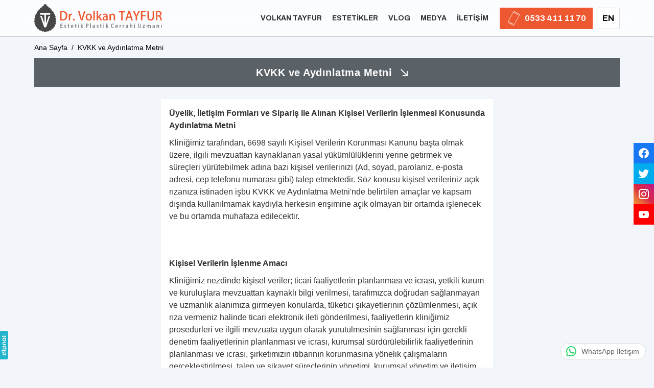

--- FILE ---
content_type: text/html; charset=UTF-8
request_url: https://www.volkantayfur.com.tr/tr/kvkk-ve-aydinlatma-metni
body_size: 6536
content:
<!DOCTYPE html><html lang="tr" class="page--single page--kvkk-ve-aydinlatma-metni lang--tr "><head><meta charset="UTF-8" /><title>Ankara Estetik Plastik Cerrahi Uzmanı Dr. Volkan Tayfur | KVKK ve Aydınlatma Metni</title><meta name="viewport" content="width=device-width, initial-scale=1.0, user-scalable=0" /><meta name="format-detection" content="telephone=no" /><meta name="description" content="Ankara Estetik Plastik Cerrahi Uzmanı Dr. Volkan Tayfur, Ankara estetik cerrahi alanında uzman burun estetiği, kulak estetiği, göğüs estetiği, botoks, karın germe, kol germe, liposuction uygulamalarıyla sizleri daha iyi bir görünüme kavuşturuyor." /><meta name="keywords" content="" /><link rel="alternate" href="https://www.volkantayfur.com.tr/tr/kvkk-ve-aydinlatma-metni" hreflang="tr" /><link rel="alternate" href="https://www.volkantayfur.com.tr/en/kvkk-and-clarification-text" hreflang="en" /><meta property="og:title" content="Ankara Estetik Plastik Cerrahi Uzmanı Dr. Volkan Tayfur | KVKK ve Aydınlatma Metni" /><meta property="og:description" content="Ankara Estetik Plastik Cerrahi Uzmanı Dr. Volkan Tayfur, Ankara estetik cerrahi alanında uzman burun estetiği, kulak estetiği, göğüs estetiği, botoks, karın germe, kol germe, liposuction uygulamalarıyla sizleri daha iyi bir görünüme kavuşturuyor." /><meta property="og:url" content="https://www.volkantayfur.com.tr/tr/kvkk-ve-aydinlatma-metni" /><meta property="og:type" content="website" /><meta property="og:image" content="https://www.volkantayfur.com.tr/app/img/favicon.png?v=1.1.0" /><meta name="twitter:card" content="summary_large_image" /><meta name="twitter:title" content="Ankara Estetik Plastik Cerrahi Uzmanı Dr. Volkan Tayfur | KVKK ve Aydınlatma Metni" /><meta name="twitter:description" content="Ankara Estetik Plastik Cerrahi Uzmanı Dr. Volkan Tayfur, Ankara estetik cerrahi alanında uzman burun estetiği, kulak estetiği, göğüs estetiği, botoks, karın germe, kol germe, liposuction uygulamalarıyla sizleri daha iyi bir görünüme kavuşturuyor." /><meta name="twitter:url" content="https://www.volkantayfur.com.tr/tr/kvkk-ve-aydinlatma-metni" /><meta name="twitter:image" content="https://www.volkantayfur.com.tr/app/img/favicon.png?v=1.1.0" /><base href="https://www.volkantayfur.com.tr/tr/" /><link href="https://www.volkantayfur.com.tr/tr/kvkk-ve-aydinlatma-metni" rel="canonical" /><link href="https://www.volkantayfur.com.tr/app/img/favicon.png?v=1.1.0" rel="shortcut icon" type="image/x-icon" /><link href="https://www.volkantayfur.com.tr/app/img/favicon.png?v=1.1.0" rel="icon" type="image/x-icon" /><meta name="theme-color" content="#f27e60" /><meta name="msapplication-navbutton-color" content="#f27e60" /><meta name="apple-mobile-web-app-status-bar-style" content="#f27e60" /><link href="https://fonts.googleapis.com/css2?family=Archivo+Black&family=Archivo:wght@400;500;700&family=Taviraj&display=swap" rel="stylesheet" type="text/css" /><link href="https://www.volkantayfur.com.tr/app/static/css/public/style-thirdparty.min.css?v=1.1.0" rel="stylesheet" type="text/css" /><link href="https://www.volkantayfur.com.tr/app/static/css/public/style.min.css?v=1.1.0" rel="stylesheet" type="text/css" /></head><body><div class="sm"><div class="social social--colored social--box"><a target="_blank" rel="nofollow noopener noreferrer" href="https://www.facebook.com/Dr.Volkan.Tayfur/" class="social__item social__item--facebook"><span class="social__item__icon mdi mdi-24px mdi-fixed mdi-facebook"></span></a><a target="_blank" rel="nofollow noopener noreferrer" href="https://twitter.com/DrVolkanTayfur" class="social__item social__item--twitter"><span class="social__item__icon mdi mdi-24px mdi-fixed mdi-twitter"></span></a><a target="_blank" rel="nofollow noopener noreferrer" href="https://www.instagram.com/drvolkantayfur/" class="social__item social__item--instagram"><span class="social__item__icon mdi mdi-24px mdi-fixed mdi-instagram"></span></a><a target="_blank" rel="nofollow noopener noreferrer" href="https://www.youtube.com/user/DrVolkanTayfur" class="social__item social__item--youtube"><span class="social__item__icon mdi mdi-24px mdi-fixed mdi-youtube"></span></a></div></div><header class="header"><div class="container"><div class="header__l"><button data-action="drawer-goster" type="button" class="header__menu"><i class="mdi mdi-menu mdi-24px mdi-fixed"></i></button><a href="https://www.volkantayfur.com.tr/tr" class="header__logo"><img src="https://www.volkantayfur.com.tr/app/img/logo.svg?v=1.1.0" alt="Dr. Volkan Tayfur - Estetik Plastik Cerrahi Uzmanı" draggable="false" width="250" height="72" /></a></div><div class="header__r"><nav class="header__nav"><ul><li data-menu="ana-sayfa" class="header__nav__item"><a class="header__nav__item__link" href="https://www.volkantayfur.com.tr/tr">Ana Sayfa</a></li><li data-menu="volkan-tayfur" class="header__nav__item"><a class="header__nav__item__link" href="https://www.volkantayfur.com.tr/tr/volkan-tayfur">Volkan Tayfur</a><div><a href="volkan-tayfur#volkan-tayfuru-taniyalim">Volkan Tayfur'u Tanıyalım</a><a href="volkan-tayfur#oz-gecmis-ve-eserler">Öz Geçmiş ve Eserler</a></div></li><li data-menu="estetikler" class="header__nav__item"><a class="header__nav__item__link" href="https://www.volkantayfur.com.tr/tr/estetikler">Estetikler</a><div><a href="https://www.volkantayfur.com.tr/tr/estetikler/estetik-cerrahi-1">Estetik Cerrahi</a><a href="https://www.volkantayfur.com.tr/tr/estetikler/ameliyatsiz-estetik-3">Ameliyatsız Estetik</a></div></li><li data-menu="vlog" class="header__nav__item"><a class="header__nav__item__link" href="https://www.volkantayfur.com.tr/tr/vlog">Vlog</a></li><li data-menu="medya" class="header__nav__item"><a class="header__nav__item__link" href="https://www.volkantayfur.com.tr/tr/medya/foto-galeri">Medya</a><div><a href="https://www.volkantayfur.com.tr/tr/medya/foto-galeri">Foto Galeri</a><a href="https://www.volkantayfur.com.tr/tr/medya/video-galeri">Video Galeri</a><a href="https://www.volkantayfur.com.tr/tr/medya/dergiler">Dergiler</a></div></li><li data-menu="iletisim" class="header__nav__item"><a class="header__nav__item__link" href="https://www.volkantayfur.com.tr/tr/iletisim">İletişim</a></li></ul></nav><a href="tel:05334111170" class="header__phone"><i></i><span>0533 411 11 70</span></a><a href="https://www.volkantayfur.com.tr/en/kvkk-and-clarification-text" class="header__lang">EN</a></div></div></header><div class="breadcrumbs"><div class="container normal-width"><ol itemscope="" itemtype="https://schema.org/BreadcrumbList"><li itemprop="itemListElement" itemscope="" itemtype="https://schema.org/ListItem" class="breadcrumbs__item"><a itemprop="item" href="https://www.volkantayfur.com.tr/tr" class="breadcrumbs__item__link"><span itemprop="name" class="breadcrumbs__item__label">Ana Sayfa</span><meta itemprop="position" content="1" /></a></li><span class="breadcrumbs__sep">/</span><li itemprop="itemListElement" itemscope="" itemtype="https://schema.org/ListItem" class="breadcrumbs__item"><a itemprop="item" href="https://www.volkantayfur.com.tr/tr/kvkk-ve-aydinlatma-metni" class="breadcrumbs__item__link"><span itemprop="name" class="breadcrumbs__item__label">KVKK ve Aydınlatma Metni</span><meta itemprop="position" content="2" /></a></li></ol></div></div><div class="content stylized"><div class="container"><h1 class="content__title"><div class="container normal-width"><span>KVKK ve Aydınlatma Metni</span><i class="mdi mdi-arrow-bottom-right mdi-24px mdi-fixed"></i></div></h1></div><div class="content__container container normal-width"><div class="content__wrapper"><div class="content__text"><div class="content__card"><div class="content__editor"><p><strong>&Uuml;yelik, İletişim Formları ve Sipariş ile Alınan Kişisel Verilerin İşlenmesi Konusunda Aydınlatma Metni</strong></p><p>Kliniğimiz tarafından, 6698 sayılı Kişisel Verilerin Korunması Kanunu başta olmak &uuml;zere, ilgili mevzuattan kaynaklanan yasal y&uuml;k&uuml;ml&uuml;l&uuml;klerini yerine getirmek ve s&uuml;re&ccedil;leri y&uuml;r&uuml;tebilmek adına bazı kişisel verilerinizi (Ad, soyad, parolanız, e-posta adresi, cep telefonu numarası gibi) talep etmektedir. S&ouml;z konusu kişisel verileriniz a&ccedil;ık rızanıza istinaden işbu KVKK ve Aydınlatma Metni'nde belirtilen ama&ccedil;lar ve kapsam dışında kullanılmamak kaydıyla herkesin erişimine a&ccedil;ık olmayan bir ortamda işlenecek ve bu ortamda muhafaza edilecektir.</p><p><br /><br /></p><p><strong>Kişisel Verilerin İşlenme Amacı</strong></p><p>Kliniğimiz nezdinde kişisel veriler; ticari faaliyetlerin planlanması ve icrası, yetkili kurum ve kuruluşlara mevzuattan kaynaklı bilgi verilmesi, tarafımızca doğrudan sağlanmayan ve uzmanlık alanımıza girmeyen konularda, t&uuml;ketici şikayetlerinin &ccedil;&ouml;z&uuml;mlenmesi, a&ccedil;ık rıza vermeniz halinde ticari elektronik ileti g&ouml;nderilmesi, faaliyetlerin kliniğimiz prosed&uuml;rleri ve ilgili mevzuata uygun olarak y&uuml;r&uuml;t&uuml;lmesinin sağlanması i&ccedil;in gerekli denetim faaliyetlerinin planlanması ve icrası, kurumsal s&uuml;rd&uuml;r&uuml;lebilirlik faaliyetlerinin planlanması ve icrası, şirketimizin itibarının korunmasına y&ouml;nelik &ccedil;alışmaların ger&ccedil;ekleştirilmesi, talep ve şikayet s&uuml;re&ccedil;lerinin y&ouml;netimi, kurumsal y&ouml;netim ve iletişim faaliyetlerinin planlanması ve icrası amacıyla hukuka ve d&uuml;r&uuml;stl&uuml;k kurallarına ve işlendikleri ama&ccedil;la bağlantılı, sınırlı ve &ouml;l&ccedil;&uuml;l&uuml;, ilgili mevzuatta &ouml;ng&ouml;r&uuml;len veya işlendikleri ama&ccedil; i&ccedil;in gerekli olan s&uuml;re kadar muhafaza edilme ilkelerine uygun olarak işlenecektir. Kişisel verileriniz tamamen veya kısmen, otomatik olan veya olmayan yollarla elde etme, kaydetme, depolanma, muhafaza etme, değiştirme, yeniden d&uuml;zenleme vb. işlemler aracılığıyla işlenebilir. Toplanılan bilgiler, haberiniz yada aksi bir talimatınız olmaksızın, &uuml;&ccedil;&uuml;nc&uuml; şahıslarla kesinlikle paylaşılmamakta, faaliyet dışı hi&ccedil;bir nedenle ticari ama&ccedil;la kullanılmamakta ve de satılmamaktadır.</p><p><br /><br /></p><p><strong>Kişisel Verilerin Aktarılması</strong></p><p>Tarafınızdan edinilmiş olan kişisel veriler yukarıda anılan ama&ccedil;ların ifa edilebilmesi i&ccedil;in hukuka ve d&uuml;r&uuml;stl&uuml;k kurallarına ve işlendikleri ama&ccedil;la bağlantılı, sınırlı ve &ouml;l&ccedil;&uuml;l&uuml;, ilgili mevzuatta &ouml;ng&ouml;r&uuml;len veya işlendikleri ama&ccedil; i&ccedil;in gerekli olan s&uuml;re kadar muhafaza edilme ilkelerine uygun olarak Ticaret Bakanlığı, şirketimizce hizmet/destek/danışmanlık alınan ya da işbirliği yapılan yurti&ccedil;i/yurtdışı/uluslararası, kamu/&ouml;zel kurum ve kuruluşlar, şirketler ve şirketimizin danışmanları ya da &ccedil;&ouml;z&uuml;m ortakları diğer grup şirketlerine, diğer yetkili kurum ve kuruluşlara, tedarik&ccedil;ilerine veya alt y&uuml;klenicilerine, T&uuml;rk Ticaret Kanunu, ilgili diğer mevzuat h&uuml;k&uuml;mlerinin izin verdiği kişi veya kuruluşlara, hukuki yetkisi dahilinde talep ettiği ama&ccedil;la sınırlı olarak hukuken yetkili kamu ve/veya &ouml;zel hukuk t&uuml;zel kişilerine ve diğer mevzuat h&uuml;k&uuml;mlerinin izin verdiği ya da zorunlu tuttuğu kişi veya kuruluşlarla, resmi mercilerin talepleri &uuml;zerine resmi mercilerle paylaşılabilecektir. Kişisel verileriniz Kişisel Verilerin Korunması Kanunun 5 ve 8. maddeleri uyarınca a&ccedil;ık rızanız olmaksızın &uuml;&ccedil;&uuml;nc&uuml; kişilere aktarılabilir.</p><p><br /><br /></p><p><strong>Kişisel Verilerin Toplanma Y&ouml;ntemi</strong></p><p>Web sitemiz yoluyla kişisel verileriniz yazılı, s&ouml;zl&uuml; veya elektronik ortamda toplanabilir.</p><p><br /><br /></p><p><strong>Kişisel Verilerin Silinmesi, Yok Edilmesi veya Anonim Hale Getirilmesi</strong></p><p>KVK Kanunu'nun 7. maddesi uyarınca, kişisel verilerin ilgili mevzuata uygun olarak işlenmiş olmasına rağmen, işlenmesini gerektiren sebeplerin ortadan kalkması halinde kişisel veriler re'sen veya kişisel veri sahibinin talebi &uuml;zerine kliniğimiz tarafından silinir, yok edilir veya anonim hale getirilir. Bu hususa ilişkin usul ve esaslar KVK Kanunu ve 28.10.2017 tarihli ve 30224 sayılı Resmi Gazete'de yayınlanan Kişisel Verilerin Silinmesi, Yok Edilmesi veya Anonim Hale Getirilmesi Hakkında Y&ouml;netmelik'e g&ouml;re yerine getirilecektir. Kişisel verileri silme, yok etme veya anonim hale getirme y&uuml;k&uuml;ml&uuml;l&uuml;ğ&uuml;m&uuml;z&uuml;n ortaya &ccedil;ıktığı tarihi takip eden 3 ay i&ccedil;erisinde, kişisel veriler silinir, yok edilir veya anonim hale getirilir. Şirketimize başvurarak kişisel verilerinizin silinmesini veya yok edilmesini talep ettiğinizde;</p><p>a) Kişisel verileri işleme şartlarının tamamı ortadan kalkmışsa; talebe konu kişisel verilerinizi silinir, yok edilir veya anonim hale getirilir. Talebiniz en ge&ccedil; 30 g&uuml;n i&ccedil;inde sonu&ccedil;landırılır ve tarafınıza bilgi verilir.</p><p>b) Kişisel verileri işleme şartlarının tamamı ortadan kalkmış ve talebe konu olan kişisel veriler &uuml;&ccedil;&uuml;nc&uuml; kişilere aktarılmışsa bu durum &uuml;&ccedil;&uuml;nc&uuml; kişilere bildirir; y&ouml;netmelik kapsamında gerekli işlemlerin yapılması temin edilir.</p><p>c) Kişisel verileri işleme şartlarının tamamı ortadan kalkmamışsa, talebiniz KVK Kanunun 13. maddesinin &uuml;&ccedil;&uuml;nc&uuml; fıkrası uyarınca gerek&ccedil;esi a&ccedil;ıklanarak reddedilebilir ve ret cevabı tarafınıza en ge&ccedil; 30 g&uuml;n i&ccedil;inde yazılı olarak ya da elektronik ortamda bildirilir.</p><p><br /><br /></p><p><strong>Kişisel Verilerin Korunması Kanunu'ndan Doğan Haklarınız</strong></p><p>Kanun'un 11. maddesine g&ouml;re kişisel veri sahibi olarak m&uuml;şteriler;</p><p>- Kişisel verilerinin işlenip işlenmediğini &ouml;ğrenme,</p><p>- Kişisel verileri işlenmişse buna ilişkin bilgi talep etme,</p><p>- Kişisel verilerinin işlenme amacını ve bunların amacına uygun kullanıp kullanılmadığını &ouml;ğrenme,</p><p>- Yurt i&ccedil;inde veya yurt dışında kişisel verilerinin aktarıldığı &uuml;&ccedil;&uuml;nc&uuml; kişileri bilme,</p><p>- Kişisel verilerinin eksik yada yanlış işlenmiş olması halinde bunların d&uuml;zeltilmesini isteme,</p><p>- Kişisel verilerinin silinmesini, anonim hale getirilmesini veya yok edilmesini isteme,</p><p>- D&uuml;zeltilme, silinme, anonim hale getirme veya yok edilmesi halinde bunun &uuml;&ccedil;&uuml;nc&uuml; kişilere bildirilmesini isteme,</p><p>- İşlenen verilerinin m&uuml;nhasıran otomatik sistemler vasıtasıyla analiz edilmesi suretiyle kişinin kendisi aleyhine bir sonucun ortaya &ccedil;ıkmasına itiraz etme,</p><p>- Kişisel verilerinin kanuna aykırı olarak işlenmesi sebebiyle zarar uğraması halinde zararın giderilmesini talep etme haklarına sahiptir.</p><p><br /><br /></p><p>Kişisel olmayan bilgiler, şahsen tanımlanamayacağınız bilgilerdir. Bu bilgiler her t&uuml;rl&uuml; ama&ccedil;la kullanılabilir ve &uuml;&ccedil;&uuml;nc&uuml; kişilerle de onay alınmaksızın paylaşılabilir.</p></div><hr /><div class="small">İçeriğin son güncellenme tarihi: 26.06.2025 12:00:00</div></div></div></div></div></div><footer class="footer"><div class="container normal-width"><div class="row"><div class="col-lg-4 col-md-4 col-sm-12 col-xs-12 mb-32"><a href="https://www.volkantayfur.com.tr/tr" class="footer__logo"><img src="https://www.volkantayfur.com.tr/app/img/logo-footer.svg?v=1.1.0" alt="Dr. Volkan Tayfur - Estetik Plastik Cerrahi Uzmanı" draggable="false" width="250" height="72" /></a><div class="footer__contact"><div class="sube"><a class="sube__item" href="https://www.google.com/maps/search/Kızılırmak Mah. Ufuk Üniversitesi Cad. Söğütözü Silver Residence D: 7/9, 06510 Çankaya/Ankara" target="_blank" rel="nofollow noopener noreferrer"><i class="sube__item__icon mdi mdi-map-marker-outline mdi-24px mdi-fixed"></i><span class="sube__item__value">Kızılırmak Mah. Ufuk Üniversitesi Cad. Söğütözü Silver Residence D: 7/9, 06510 Çankaya/Ankara</span></a><a class="sube__item" href="tel:03122861110"><i class="sube__item__icon mdi mdi-phone-outline mdi-24px mdi-fixed"></i><span class="sube__item__value">0312 286 11 10</span></a><a class="sube__item" href="tel:05334111170"><i class="sube__item__icon mdi mdi-cellphone-android mdi-24px mdi-fixed"></i><span class="sube__item__value">0533 411 11 70</span></a><a class="sube__item sube__item--whatsapp" href="https://wa.me/905334111170" target="_blank" rel="nofollow noopener noreferrer"><i class="sube__item__icon mdi mdi-whatsapp mdi-24px mdi-fixed"></i><span class="sube__item__value">0533 411 11 70</span></a><a class="sube__item" href="mailto:volkantayfur@gmail.com"><i class="sube__item__icon mdi mdi-email-outline mdi-24px mdi-fixed"></i><span class="sube__item__value">volkantayfur@gmail.com</span></a></div></div></div><div class="col-lg-1 visible-lg"></div><div class="col-lg-8 col-md-8 col-sm-12 col-xs-12 mb-32"><h5 class="footer__title">Yasal Uyarı</h5><p>Dr. Volkan Tayfur t&uuml;m ameliyatlarını tam teşekk&uuml;ll&uuml; hastane ortamında ger&ccedil;ekleştirmektedir. Muayenehane ortamında hi&ccedil;bir cerrahi m&uuml;dahalede bulunmamaktadır. Bu internet sayfasında yer alan t&uuml;m i&ccedil;erik hastaları bilgilendirme ama&ccedil;lıdır. Rekabet yasaları nedeniyle sağlıkla ilgili web sitelerinde hasta fotoğrafı ve&nbsp;ameliyat fiyatlarını paylaşmak yasaktır. Sağlık durumunuzla ilgili t&uuml;m konularda mutlaka doktorunuza başvurunuz. Bu sitede yer alan bilgilerin tamamı bilgilendirme a&ccedil;amlı olup, tanı ve tedavi ama&ccedil;lı kullanılamaz.</p><p>&nbsp;</p><p>T&uuml;m hakları saklıdır. &copy; 2024</p><hr /><p><a href="https://www.volkantayfur.com.tr/tr/kvkk-ve-aydinlatma-metni">KVKK ve Aydınlatma Metni</a></p><p><a href="https://www.volkantayfur.com.tr/tr/gizlilik-ve-cerez-politikasi">Gizlilik ve Çerez Politikası</a></p></div></div></div></footer><div class="footer-thing-1"></div><div class="footer-thing-2"><div class="container"></div></div><nav class="bnav"><a href="https://www.volkantayfur.com.tr/tr/estetikler" class="bnav__item"><i class="bnav__item__icon mdi mdi-hospital-building mdi-24px mdi-fixed"></i><span class="bnav__item__label">Estetikler</span></a><a href="https://www.volkantayfur.com.tr/tr/estetikler" class="bnav__item"><i class="bnav__item__icon mdi mdi-hospital-building mdi-24px mdi-fixed"></i><span class="bnav__item__label">Estetikler</span></a><a href="https://www.volkantayfur.com.tr/tr/iletisim" class="bnav__item"><i class="bnav__item__icon mdi mdi-phone-message mdi-24px mdi-fixed"></i><span class="bnav__item__label">İletişim</span></a></nav><div data-action="drawer-gizle" class="drawer-overlay"></div><div class="drawer"><a href="https://www.volkantayfur.com.tr/tr" class="drawer__header"><img src="https://www.volkantayfur.com.tr/app/img/logo.svg?v=1.1.0" draggable="false" width="" height="" alt="Dr. Volkan Tayfur - Estetik Plastik Cerrahi Uzmanı" /></a><nav class="drawer__nav"><ul><li><a href="https://www.volkantayfur.com.tr/tr" class="drawer__nav__item"><i class="drawer__nav__item__icon mdi mdi-home mdi-24px mdi-fixed"></i><span class="drawer__nav__item__label">Ana Sayfa</span></a></li><li><a data-action="drawer-dropdown" href="#" class="drawer__nav__item"><i class="drawer__nav__item__icon mdi mdi-doctor mdi-24px mdi-fixed"></i><span class="drawer__nav__item__label">Volkan Tayfur</span><i class="drawer__nav__item__dropdown-indicator mdi mdi-chevron-down mdi-24px"></i></a><ul class="drawer__nav__item__dropdown"><li><a href="volkan-tayfur#volkan-tayfuru-taniyalim" class="drawer__nav__item__dropdown__item">Volkan Tayfur'u Tanıyalım</a></li><li><a href="volkan-tayfur#oz-gecmis-ve-eserler" class="drawer__nav__item__dropdown__item">Öz Geçmiş ve Eserler</a></li></ul></li><li><a data-action="drawer-dropdown" href="https://www.volkantayfur.com.tr/tr/estetikler" class="drawer__nav__item"><i class="drawer__nav__item__icon mdi mdi-hospital-building mdi-24px mdi-fixed"></i><span class="drawer__nav__item__label">Estetikler</span><i class="drawer__nav__item__dropdown-indicator mdi mdi-chevron-down mdi-24px"></i></a><ul class="drawer__nav__item__dropdown"><li><a href="https://www.volkantayfur.com.tr/tr/estetikler/estetik-cerrahi-1" class="drawer__nav__item__dropdown__item">Estetik Cerrahi</a></li><li><a href="https://www.volkantayfur.com.tr/tr/estetikler/ameliyatsiz-estetik-3" class="drawer__nav__item__dropdown__item">Ameliyatsız Estetik</a></li></ul></li><li><a href="https://www.volkantayfur.com.tr/tr/vlog" class="drawer__nav__item"><i class="drawer__nav__item__icon mdi mdi-video mdi-24px mdi-fixed"></i><span class="drawer__nav__item__label">Vlog</span></a></li><li><a data-action="drawer-dropdown" href="#" class="drawer__nav__item"><i class="drawer__nav__item__icon mdi mdi-image-multiple mdi-24px mdi-fixed"></i><span class="drawer__nav__item__label">Medya</span><i class="drawer__nav__item__dropdown-indicator mdi mdi-chevron-down mdi-24px"></i></a><ul class="drawer__nav__item__dropdown"><li><a href="https://www.volkantayfur.com.tr/tr/medya/foto-galeri" class="drawer__nav__item__dropdown__item">Foto Galeri</a></li><li><a href="https://www.volkantayfur.com.tr/tr/medya/video-galeri" class="drawer__nav__item__dropdown__item">Video Galeri</a></li><li><a href="https://www.volkantayfur.com.tr/tr/medya/dergiler" class="drawer__nav__item__dropdown__item">Dergiler</a></li></ul></li><li><a href="https://www.volkantayfur.com.tr/tr/iletisim" class="drawer__nav__item"><i class="drawer__nav__item__icon mdi mdi-phone-message mdi-24px mdi-fixed"></i><span class="drawer__nav__item__label">İletişim</span></a></li></ul></nav></div><button type="button" class="yukari-cik"><i class="mdi mdi-arrow-up mdi-24px mdi-fixed"></i><span>Yukarı<br />Çık</span></button><a href="https://wa.me/905334111170" target="_blank" rel="nofollow noopener noreferrer" class="wp-d"><i class="wp-d__icon mdi mdi-whatsapp mdi-24px"></i><span class="wp-d__title">WhatsApp İletişim</span></a><a href="https://wa.me/905334111170" target="_blank" rel="nofollow noopener noreferrer" class="wp-m"><i class="wp-m__icon mdi mdi-whatsapp mdi-36px"></i></a><div class="mobile-placeholder"></div><script type="text/javascript" data-cookiecategory="necessary">window.GLOBALS = {	lang: 1,	api: {	reCAPTCHA: {	publicKey: "6LcDw-AZAAAAABbUyJiBOgrtbQG9IbQuy-C3ZQty"	}	},	str: {"tamam":"Tamam","cookieConsent":{"consent_modal":{"title":"🍪&nbsp&nbsp;Çerezleri kullanıyoruz","description":"Web sitemizde gezinme deneyiminizi geliştirmek, web sitesi trafiğimizi analiz etmek ve ziyaretçilerimizin nereden geldiğini anlamak için tarayıcı çerezlerini kullanıyoruz. <button type='button' data-cc='c-settings' class='cc-link'>Tercihleri değiştir<\/button>","primary_btn":{"text":"Tümünü kabul et","role":"accept_all"},"secondary_btn":{"text":"Tümünü reddet","role":"accept_necessary"}},"settings_modal":{"title":"Çerez tercihleri","save_settings_btn":"Ayarları kaydet","accept_all_btn":"Tümünü kabul et","reject_all_btn":"Tümünü reddet","close_btn_label":"Kapat","cookie_table_headers":[{"col1":"İsim"},{"col2":"Kullanım süresi"},{"col3":"Açıklama"}],"blocks":[{"description":"Tarayıcı çerezleri, bir web sitesini ziyaret ettiğinizde bilgisayarınızda depolanan çok küçük metin dosyalarıdır. Çerezleri çeşitli amaçlarla ve web sitemizdeki deneyiminizi geliştirmek için (örneğin hesap giriş bilgilerinizi hatırlamak) kullanıyoruz. Web sitemizde gezinirken tercihlerinizi değiştirebilir ve bilgisayarınızda saklanacak belirli çerez türlerini reddedebilirsiniz. Ayrıca, bilgisayarınızda depolanmış olan çerezleri de kaldırabilirsiniz, ancak çerezleri silmenin web sitemizin bazı bölümlerini kullanmanızı engelleyebileceğini unutmayın. Çerezler ve diğer hassas verilerle ilgili daha fazla ayrıntı için lütfen <a href='https:\/\/www.volkantayfur.com.tr\/tr\/gizlilik-ve-cerez-politikasi' class='cc-link'>gizlilik ve çerez politikamız<\/a>ı okuyun."},{"title":"Kesinlikle gerekli çerezler","description":"Bu çerezler web sitemizin düzgün çalışması için gereklidir. Bu çerezler olmadan web sitemiz düzgün çalışmayacaktır.","toggle":{"value":"necessary","enabled":true,"readonly":true},"cookie_table":[{"col1":"PHPSESSID","col2":"30 dakika","col3":"Oturum bilgilerinizi saklamak için kullanılır"},{"col1":"cc_cookie","col2":"6 ay","col3":"Çerez tercihlerinizi saklamak için kullanılır"}]}]}}},	urls: {	base: "https://www.volkantayfur.com.tr",	ajax: "https://www.volkantayfur.com.tr/ajax/tr"	}	};</script><script src="https://www.volkantayfur.com.tr/app/static/js/public/script-thirdparty.min.js?v=1.1.0"></script><script src="https://www.volkantayfur.com.tr/app/static/js/public/script.min.js?v=1.1.0"></script><a rel="noopener" class="dipnot" href="https://www.dipnot.com.tr/" target="_blank" title="Eskişehir Web Tasarım"></a><script type="text/javascript" data-cookiecategory="necessary" src="https://www.google.com/recaptcha/api.js?onload=ThirdParty_GoogleReCaptcha&render=explicit" async="" defer=""></script></body></html>

--- FILE ---
content_type: text/css
request_url: https://www.volkantayfur.com.tr/app/static/css/public/style.min.css?v=1.1.0
body_size: 21617
content:
.div-table{display:table}.div-tr{display:table-row}.div-td{display:table-cell}.valign-t{vertical-align:top}.valign-m{vertical-align:middle}.valign-b{vertical-align:bottom}.row-gutter-0{margin-right:-0px!important;margin-left:-0px!important}.row-gutter-0>[class*=col-]{padding-right:0px!important;padding-left:0px!important}@supports ((position:-webkit-sticky) or (position:sticky)){.sticky-0{position:-webkit-sticky;position:sticky;top:0px}}.m-0{margin:0px!important}.my-0{margin-top:0px!important;margin-bottom:0px!important}.mx-0{margin-right:0px!important;margin-left:0px!important}.mt-0{margin-top:0px!important}.mr-0{margin-right:0px!important}.mb-0{margin-bottom:0px!important}.ml-0{margin-left:0px!important}.p-0{padding:0px!important}.pt-0{padding-top:0px!important}.pb-0{padding-bottom:0px!important}.px-0{padding-left:0px!important;padding-right:0px!important}.space-0{height:0px;width:100%;display:block}.space-0:after{display:block;content:"";clear:both}@media (max-width:767px){.row-gutter-0-xs{margin-right:-0px!important;margin-left:-0px!important}.row-gutter-0-xs>[class*=col-]{padding-right:0px!important;padding-left:0px!important}@supports ((position:-webkit-sticky) or (position:sticky)){.sticky-0-xs{position:-webkit-sticky;position:sticky;top:0px}}.m-0-xs{margin:0px!important}.my-0-xs{margin-top:0px!important;margin-bottom:0px!important}.mx-0-xs{margin-right:0px!important;margin-left:0px!important}.mt-0-xs{margin-top:0px!important}.mr-0-xs{margin-right:0px!important}.mb-0-xs{margin-bottom:0px!important}.ml-0-xs{margin-left:0px!important}.p-0-xs{padding:0px!important}.pt-0-xs{padding-top:0px!important}.pb-0-xs{padding-bottom:0px!important}}@media (min-width:768px) and (max-width:991px){.row-gutter-0-sm{margin-right:-0px!important;margin-left:-0px!important}.row-gutter-0-sm>[class*=col-]{padding-right:0px!important;padding-left:0px!important}@supports ((position:-webkit-sticky) or (position:sticky)){.sticky-0-sm{position:-webkit-sticky;position:sticky;top:0px}}.m-0-sm{margin:0px!important}.my-0-sm{margin-top:0px!important;margin-bottom:0px!important}.mx-0-sm{margin-right:0px!important;margin-left:0px!important}.mt-0-sm{margin-top:0px!important}.mr-0-sm{margin-right:0px!important}.mb-0-sm{margin-bottom:0px!important}.ml-0-sm{margin-left:0px!important}.p-0-sm{padding:0px!important}.pt-0-sm{padding-top:0px!important}.pb-0-sm{padding-bottom:0px!important}}@media (min-width:992px) and (max-width:1199px){.row-gutter-0-md{margin-right:-0px!important;margin-left:-0px!important}.row-gutter-0-md>[class*=col-]{padding-right:0px!important;padding-left:0px!important}@supports ((position:-webkit-sticky) or (position:sticky)){.sticky-0-md{position:-webkit-sticky;position:sticky;top:72px}}.m-0-md{margin:0px!important}.my-0-md{margin-top:0px!important;margin-bottom:0px!important}.mx-0-md{margin-right:0px!important;margin-left:0px!important}.mt-0-md{margin-top:0px!important}.mr-0-md{margin-right:0px!important}.mb-0-md{margin-bottom:0px!important}.ml-0-md{margin-left:0px!important}.p-0-md{padding:0px!important}.pt-0-md{padding-top:0px!important}.pb-0-md{padding-bottom:0px!important}}@media (min-width:1200px){.row-gutter-0-lg{margin-right:-0px!important;margin-left:-0px!important}.row-gutter-0-lg>[class*=col-]{padding-right:0px!important;padding-left:0px!important}@supports ((position:-webkit-sticky) or (position:sticky)){.sticky-0-lg{position:-webkit-sticky;position:sticky;top:72px}}.m-0-lg{margin:0px!important}.my-0-lg{margin-top:0px!important;margin-bottom:0px!important}.mx-0-lg{margin-right:0px!important;margin-left:0px!important}.mt-0-lg{margin-top:0px!important}.mr-0-lg{margin-right:0px!important}.mb-0-lg{margin-bottom:0px!important}.ml-0-lg{margin-left:0px!important}.p-0-lg{padding:0px!important}.pt-0-lg{padding-top:0px!important}.pb-0-lg{padding-bottom:0px!important}}.row-gutter-2{margin-right:-2px!important;margin-left:-2px!important}.row-gutter-2>[class*=col-]{padding-right:2px!important;padding-left:2px!important}@supports ((position:-webkit-sticky) or (position:sticky)){.sticky-2{position:-webkit-sticky;position:sticky;top:2px}}.m-2{margin:2px!important}.my-2{margin-top:2px!important;margin-bottom:2px!important}.mx-2{margin-right:2px!important;margin-left:2px!important}.mt-2{margin-top:2px!important}.mr-2{margin-right:2px!important}.mb-2{margin-bottom:2px!important}.ml-2{margin-left:2px!important}.p-2{padding:2px!important}.pt-2{padding-top:2px!important}.pb-2{padding-bottom:2px!important}.px-2{padding-left:2px!important;padding-right:2px!important}.space-2{height:2px;width:100%;display:block}.space-2:after{display:block;content:"";clear:both}@media (max-width:767px){.row-gutter-2-xs{margin-right:-2px!important;margin-left:-2px!important}.row-gutter-2-xs>[class*=col-]{padding-right:2px!important;padding-left:2px!important}@supports ((position:-webkit-sticky) or (position:sticky)){.sticky-2-xs{position:-webkit-sticky;position:sticky;top:2px}}.m-2-xs{margin:2px!important}.my-2-xs{margin-top:2px!important;margin-bottom:2px!important}.mx-2-xs{margin-right:2px!important;margin-left:2px!important}.mt-2-xs{margin-top:2px!important}.mr-2-xs{margin-right:2px!important}.mb-2-xs{margin-bottom:2px!important}.ml-2-xs{margin-left:2px!important}.p-2-xs{padding:2px!important}.pt-2-xs{padding-top:2px!important}.pb-2-xs{padding-bottom:2px!important}}@media (min-width:768px) and (max-width:991px){.row-gutter-2-sm{margin-right:-2px!important;margin-left:-2px!important}.row-gutter-2-sm>[class*=col-]{padding-right:2px!important;padding-left:2px!important}@supports ((position:-webkit-sticky) or (position:sticky)){.sticky-2-sm{position:-webkit-sticky;position:sticky;top:2px}}.m-2-sm{margin:2px!important}.my-2-sm{margin-top:2px!important;margin-bottom:2px!important}.mx-2-sm{margin-right:2px!important;margin-left:2px!important}.mt-2-sm{margin-top:2px!important}.mr-2-sm{margin-right:2px!important}.mb-2-sm{margin-bottom:2px!important}.ml-2-sm{margin-left:2px!important}.p-2-sm{padding:2px!important}.pt-2-sm{padding-top:2px!important}.pb-2-sm{padding-bottom:2px!important}}@media (min-width:992px) and (max-width:1199px){.row-gutter-2-md{margin-right:-2px!important;margin-left:-2px!important}.row-gutter-2-md>[class*=col-]{padding-right:2px!important;padding-left:2px!important}@supports ((position:-webkit-sticky) or (position:sticky)){.sticky-2-md{position:-webkit-sticky;position:sticky;top:74px}}.m-2-md{margin:2px!important}.my-2-md{margin-top:2px!important;margin-bottom:2px!important}.mx-2-md{margin-right:2px!important;margin-left:2px!important}.mt-2-md{margin-top:2px!important}.mr-2-md{margin-right:2px!important}.mb-2-md{margin-bottom:2px!important}.ml-2-md{margin-left:2px!important}.p-2-md{padding:2px!important}.pt-2-md{padding-top:2px!important}.pb-2-md{padding-bottom:2px!important}}@media (min-width:1200px){.row-gutter-2-lg{margin-right:-2px!important;margin-left:-2px!important}.row-gutter-2-lg>[class*=col-]{padding-right:2px!important;padding-left:2px!important}@supports ((position:-webkit-sticky) or (position:sticky)){.sticky-2-lg{position:-webkit-sticky;position:sticky;top:74px}}.m-2-lg{margin:2px!important}.my-2-lg{margin-top:2px!important;margin-bottom:2px!important}.mx-2-lg{margin-right:2px!important;margin-left:2px!important}.mt-2-lg{margin-top:2px!important}.mr-2-lg{margin-right:2px!important}.mb-2-lg{margin-bottom:2px!important}.ml-2-lg{margin-left:2px!important}.p-2-lg{padding:2px!important}.pt-2-lg{padding-top:2px!important}.pb-2-lg{padding-bottom:2px!important}}.row-gutter-4{margin-right:-4px!important;margin-left:-4px!important}.row-gutter-4>[class*=col-]{padding-right:4px!important;padding-left:4px!important}@supports ((position:-webkit-sticky) or (position:sticky)){.sticky-4{position:-webkit-sticky;position:sticky;top:4px}}.m-4{margin:4px!important}.my-4{margin-top:4px!important;margin-bottom:4px!important}.mx-4{margin-right:4px!important;margin-left:4px!important}.mt-4{margin-top:4px!important}.mr-4{margin-right:4px!important}.mb-4{margin-bottom:4px!important}.ml-4{margin-left:4px!important}.p-4{padding:4px!important}.pt-4{padding-top:4px!important}.pb-4{padding-bottom:4px!important}.px-4{padding-left:4px!important;padding-right:4px!important}.space-4{height:4px;width:100%;display:block}.space-4:after{display:block;content:"";clear:both}@media (max-width:767px){.row-gutter-4-xs{margin-right:-4px!important;margin-left:-4px!important}.row-gutter-4-xs>[class*=col-]{padding-right:4px!important;padding-left:4px!important}@supports ((position:-webkit-sticky) or (position:sticky)){.sticky-4-xs{position:-webkit-sticky;position:sticky;top:4px}}.m-4-xs{margin:4px!important}.my-4-xs{margin-top:4px!important;margin-bottom:4px!important}.mx-4-xs{margin-right:4px!important;margin-left:4px!important}.mt-4-xs{margin-top:4px!important}.mr-4-xs{margin-right:4px!important}.mb-4-xs{margin-bottom:4px!important}.ml-4-xs{margin-left:4px!important}.p-4-xs{padding:4px!important}.pt-4-xs{padding-top:4px!important}.pb-4-xs{padding-bottom:4px!important}}@media (min-width:768px) and (max-width:991px){.row-gutter-4-sm{margin-right:-4px!important;margin-left:-4px!important}.row-gutter-4-sm>[class*=col-]{padding-right:4px!important;padding-left:4px!important}@supports ((position:-webkit-sticky) or (position:sticky)){.sticky-4-sm{position:-webkit-sticky;position:sticky;top:4px}}.m-4-sm{margin:4px!important}.my-4-sm{margin-top:4px!important;margin-bottom:4px!important}.mx-4-sm{margin-right:4px!important;margin-left:4px!important}.mt-4-sm{margin-top:4px!important}.mr-4-sm{margin-right:4px!important}.mb-4-sm{margin-bottom:4px!important}.ml-4-sm{margin-left:4px!important}.p-4-sm{padding:4px!important}.pt-4-sm{padding-top:4px!important}.pb-4-sm{padding-bottom:4px!important}}@media (min-width:992px) and (max-width:1199px){.row-gutter-4-md{margin-right:-4px!important;margin-left:-4px!important}.row-gutter-4-md>[class*=col-]{padding-right:4px!important;padding-left:4px!important}@supports ((position:-webkit-sticky) or (position:sticky)){.sticky-4-md{position:-webkit-sticky;position:sticky;top:76px}}.m-4-md{margin:4px!important}.my-4-md{margin-top:4px!important;margin-bottom:4px!important}.mx-4-md{margin-right:4px!important;margin-left:4px!important}.mt-4-md{margin-top:4px!important}.mr-4-md{margin-right:4px!important}.mb-4-md{margin-bottom:4px!important}.ml-4-md{margin-left:4px!important}.p-4-md{padding:4px!important}.pt-4-md{padding-top:4px!important}.pb-4-md{padding-bottom:4px!important}}@media (min-width:1200px){.row-gutter-4-lg{margin-right:-4px!important;margin-left:-4px!important}.row-gutter-4-lg>[class*=col-]{padding-right:4px!important;padding-left:4px!important}@supports ((position:-webkit-sticky) or (position:sticky)){.sticky-4-lg{position:-webkit-sticky;position:sticky;top:76px}}.m-4-lg{margin:4px!important}.my-4-lg{margin-top:4px!important;margin-bottom:4px!important}.mx-4-lg{margin-right:4px!important;margin-left:4px!important}.mt-4-lg{margin-top:4px!important}.mr-4-lg{margin-right:4px!important}.mb-4-lg{margin-bottom:4px!important}.ml-4-lg{margin-left:4px!important}.p-4-lg{padding:4px!important}.pt-4-lg{padding-top:4px!important}.pb-4-lg{padding-bottom:4px!important}}.row-gutter-8{margin-right:-8px!important;margin-left:-8px!important}.row-gutter-8>[class*=col-]{padding-right:8px!important;padding-left:8px!important}@supports ((position:-webkit-sticky) or (position:sticky)){.sticky-8{position:-webkit-sticky;position:sticky;top:8px}}.m-8{margin:8px!important}.my-8{margin-top:8px!important;margin-bottom:8px!important}.mx-8{margin-right:8px!important;margin-left:8px!important}.mt-8{margin-top:8px!important}.mr-8{margin-right:8px!important}.mb-8{margin-bottom:8px!important}.ml-8{margin-left:8px!important}.p-8{padding:8px!important}.pt-8{padding-top:8px!important}.pb-8{padding-bottom:8px!important}.px-8{padding-left:8px!important;padding-right:8px!important}.space-8{height:8px;width:100%;display:block}.space-8:after{display:block;content:"";clear:both}@media (max-width:767px){.row-gutter-8-xs{margin-right:-8px!important;margin-left:-8px!important}.row-gutter-8-xs>[class*=col-]{padding-right:8px!important;padding-left:8px!important}@supports ((position:-webkit-sticky) or (position:sticky)){.sticky-8-xs{position:-webkit-sticky;position:sticky;top:8px}}.m-8-xs{margin:8px!important}.my-8-xs{margin-top:8px!important;margin-bottom:8px!important}.mx-8-xs{margin-right:8px!important;margin-left:8px!important}.mt-8-xs{margin-top:8px!important}.mr-8-xs{margin-right:8px!important}.mb-8-xs{margin-bottom:8px!important}.ml-8-xs{margin-left:8px!important}.p-8-xs{padding:8px!important}.pt-8-xs{padding-top:8px!important}.pb-8-xs{padding-bottom:8px!important}}@media (min-width:768px) and (max-width:991px){.row-gutter-8-sm{margin-right:-8px!important;margin-left:-8px!important}.row-gutter-8-sm>[class*=col-]{padding-right:8px!important;padding-left:8px!important}@supports ((position:-webkit-sticky) or (position:sticky)){.sticky-8-sm{position:-webkit-sticky;position:sticky;top:8px}}.m-8-sm{margin:8px!important}.my-8-sm{margin-top:8px!important;margin-bottom:8px!important}.mx-8-sm{margin-right:8px!important;margin-left:8px!important}.mt-8-sm{margin-top:8px!important}.mr-8-sm{margin-right:8px!important}.mb-8-sm{margin-bottom:8px!important}.ml-8-sm{margin-left:8px!important}.p-8-sm{padding:8px!important}.pt-8-sm{padding-top:8px!important}.pb-8-sm{padding-bottom:8px!important}}@media (min-width:992px) and (max-width:1199px){.row-gutter-8-md{margin-right:-8px!important;margin-left:-8px!important}.row-gutter-8-md>[class*=col-]{padding-right:8px!important;padding-left:8px!important}@supports ((position:-webkit-sticky) or (position:sticky)){.sticky-8-md{position:-webkit-sticky;position:sticky;top:80px}}.m-8-md{margin:8px!important}.my-8-md{margin-top:8px!important;margin-bottom:8px!important}.mx-8-md{margin-right:8px!important;margin-left:8px!important}.mt-8-md{margin-top:8px!important}.mr-8-md{margin-right:8px!important}.mb-8-md{margin-bottom:8px!important}.ml-8-md{margin-left:8px!important}.p-8-md{padding:8px!important}.pt-8-md{padding-top:8px!important}.pb-8-md{padding-bottom:8px!important}}@media (min-width:1200px){.row-gutter-8-lg{margin-right:-8px!important;margin-left:-8px!important}.row-gutter-8-lg>[class*=col-]{padding-right:8px!important;padding-left:8px!important}@supports ((position:-webkit-sticky) or (position:sticky)){.sticky-8-lg{position:-webkit-sticky;position:sticky;top:80px}}.m-8-lg{margin:8px!important}.my-8-lg{margin-top:8px!important;margin-bottom:8px!important}.mx-8-lg{margin-right:8px!important;margin-left:8px!important}.mt-8-lg{margin-top:8px!important}.mr-8-lg{margin-right:8px!important}.mb-8-lg{margin-bottom:8px!important}.ml-8-lg{margin-left:8px!important}.p-8-lg{padding:8px!important}.pt-8-lg{padding-top:8px!important}.pb-8-lg{padding-bottom:8px!important}}.row-gutter-16{margin-right:-16px!important;margin-left:-16px!important}.row-gutter-16>[class*=col-]{padding-right:16px!important;padding-left:16px!important}@supports ((position:-webkit-sticky) or (position:sticky)){.sticky-16{position:-webkit-sticky;position:sticky;top:16px}}.m-16{margin:16px!important}.my-16{margin-top:16px!important;margin-bottom:16px!important}.mx-16{margin-right:16px!important;margin-left:16px!important}.mt-16{margin-top:16px!important}.mr-16{margin-right:16px!important}.mb-16{margin-bottom:16px!important}.ml-16{margin-left:16px!important}.p-16{padding:16px!important}.pt-16{padding-top:16px!important}.pb-16{padding-bottom:16px!important}.px-16{padding-left:16px!important;padding-right:16px!important}.space-16{height:16px;width:100%;display:block}.space-16:after{display:block;content:"";clear:both}@media (max-width:767px){.row-gutter-16-xs{margin-right:-16px!important;margin-left:-16px!important}.row-gutter-16-xs>[class*=col-]{padding-right:16px!important;padding-left:16px!important}@supports ((position:-webkit-sticky) or (position:sticky)){.sticky-16-xs{position:-webkit-sticky;position:sticky;top:16px}}.m-16-xs{margin:16px!important}.my-16-xs{margin-top:16px!important;margin-bottom:16px!important}.mx-16-xs{margin-right:16px!important;margin-left:16px!important}.mt-16-xs{margin-top:16px!important}.mr-16-xs{margin-right:16px!important}.mb-16-xs{margin-bottom:16px!important}.ml-16-xs{margin-left:16px!important}.p-16-xs{padding:16px!important}.pt-16-xs{padding-top:16px!important}.pb-16-xs{padding-bottom:16px!important}}@media (min-width:768px) and (max-width:991px){.row-gutter-16-sm{margin-right:-16px!important;margin-left:-16px!important}.row-gutter-16-sm>[class*=col-]{padding-right:16px!important;padding-left:16px!important}@supports ((position:-webkit-sticky) or (position:sticky)){.sticky-16-sm{position:-webkit-sticky;position:sticky;top:16px}}.m-16-sm{margin:16px!important}.my-16-sm{margin-top:16px!important;margin-bottom:16px!important}.mx-16-sm{margin-right:16px!important;margin-left:16px!important}.mt-16-sm{margin-top:16px!important}.mr-16-sm{margin-right:16px!important}.mb-16-sm{margin-bottom:16px!important}.ml-16-sm{margin-left:16px!important}.p-16-sm{padding:16px!important}.pt-16-sm{padding-top:16px!important}.pb-16-sm{padding-bottom:16px!important}}@media (min-width:992px) and (max-width:1199px){.row-gutter-16-md{margin-right:-16px!important;margin-left:-16px!important}.row-gutter-16-md>[class*=col-]{padding-right:16px!important;padding-left:16px!important}@supports ((position:-webkit-sticky) or (position:sticky)){.sticky-16-md{position:-webkit-sticky;position:sticky;top:88px}}.m-16-md{margin:16px!important}.my-16-md{margin-top:16px!important;margin-bottom:16px!important}.mx-16-md{margin-right:16px!important;margin-left:16px!important}.mt-16-md{margin-top:16px!important}.mr-16-md{margin-right:16px!important}.mb-16-md{margin-bottom:16px!important}.ml-16-md{margin-left:16px!important}.p-16-md{padding:16px!important}.pt-16-md{padding-top:16px!important}.pb-16-md{padding-bottom:16px!important}}@media (min-width:1200px){.row-gutter-16-lg{margin-right:-16px!important;margin-left:-16px!important}.row-gutter-16-lg>[class*=col-]{padding-right:16px!important;padding-left:16px!important}@supports ((position:-webkit-sticky) or (position:sticky)){.sticky-16-lg{position:-webkit-sticky;position:sticky;top:88px}}.m-16-lg{margin:16px!important}.my-16-lg{margin-top:16px!important;margin-bottom:16px!important}.mx-16-lg{margin-right:16px!important;margin-left:16px!important}.mt-16-lg{margin-top:16px!important}.mr-16-lg{margin-right:16px!important}.mb-16-lg{margin-bottom:16px!important}.ml-16-lg{margin-left:16px!important}.p-16-lg{padding:16px!important}.pt-16-lg{padding-top:16px!important}.pb-16-lg{padding-bottom:16px!important}}.row-gutter-24{margin-right:-24px!important;margin-left:-24px!important}.row-gutter-24>[class*=col-]{padding-right:24px!important;padding-left:24px!important}@supports ((position:-webkit-sticky) or (position:sticky)){.sticky-24{position:-webkit-sticky;position:sticky;top:24px}}.m-24{margin:24px!important}.my-24{margin-top:24px!important;margin-bottom:24px!important}.mx-24{margin-right:24px!important;margin-left:24px!important}.mt-24{margin-top:24px!important}.mr-24{margin-right:24px!important}.mb-24{margin-bottom:24px!important}.ml-24{margin-left:24px!important}.p-24{padding:24px!important}.pt-24{padding-top:24px!important}.pb-24{padding-bottom:24px!important}.px-24{padding-left:24px!important;padding-right:24px!important}.space-24{height:24px;width:100%;display:block}.space-24:after{display:block;content:"";clear:both}@media (max-width:767px){.row-gutter-24-xs{margin-right:-24px!important;margin-left:-24px!important}.row-gutter-24-xs>[class*=col-]{padding-right:24px!important;padding-left:24px!important}@supports ((position:-webkit-sticky) or (position:sticky)){.sticky-24-xs{position:-webkit-sticky;position:sticky;top:24px}}.m-24-xs{margin:24px!important}.my-24-xs{margin-top:24px!important;margin-bottom:24px!important}.mx-24-xs{margin-right:24px!important;margin-left:24px!important}.mt-24-xs{margin-top:24px!important}.mr-24-xs{margin-right:24px!important}.mb-24-xs{margin-bottom:24px!important}.ml-24-xs{margin-left:24px!important}.p-24-xs{padding:24px!important}.pt-24-xs{padding-top:24px!important}.pb-24-xs{padding-bottom:24px!important}}@media (min-width:768px) and (max-width:991px){.row-gutter-24-sm{margin-right:-24px!important;margin-left:-24px!important}.row-gutter-24-sm>[class*=col-]{padding-right:24px!important;padding-left:24px!important}@supports ((position:-webkit-sticky) or (position:sticky)){.sticky-24-sm{position:-webkit-sticky;position:sticky;top:24px}}.m-24-sm{margin:24px!important}.my-24-sm{margin-top:24px!important;margin-bottom:24px!important}.mx-24-sm{margin-right:24px!important;margin-left:24px!important}.mt-24-sm{margin-top:24px!important}.mr-24-sm{margin-right:24px!important}.mb-24-sm{margin-bottom:24px!important}.ml-24-sm{margin-left:24px!important}.p-24-sm{padding:24px!important}.pt-24-sm{padding-top:24px!important}.pb-24-sm{padding-bottom:24px!important}}@media (min-width:992px) and (max-width:1199px){.row-gutter-24-md{margin-right:-24px!important;margin-left:-24px!important}.row-gutter-24-md>[class*=col-]{padding-right:24px!important;padding-left:24px!important}@supports ((position:-webkit-sticky) or (position:sticky)){.sticky-24-md{position:-webkit-sticky;position:sticky;top:96px}}.m-24-md{margin:24px!important}.my-24-md{margin-top:24px!important;margin-bottom:24px!important}.mx-24-md{margin-right:24px!important;margin-left:24px!important}.mt-24-md{margin-top:24px!important}.mr-24-md{margin-right:24px!important}.mb-24-md{margin-bottom:24px!important}.ml-24-md{margin-left:24px!important}.p-24-md{padding:24px!important}.pt-24-md{padding-top:24px!important}.pb-24-md{padding-bottom:24px!important}}@media (min-width:1200px){.row-gutter-24-lg{margin-right:-24px!important;margin-left:-24px!important}.row-gutter-24-lg>[class*=col-]{padding-right:24px!important;padding-left:24px!important}@supports ((position:-webkit-sticky) or (position:sticky)){.sticky-24-lg{position:-webkit-sticky;position:sticky;top:96px}}.m-24-lg{margin:24px!important}.my-24-lg{margin-top:24px!important;margin-bottom:24px!important}.mx-24-lg{margin-right:24px!important;margin-left:24px!important}.mt-24-lg{margin-top:24px!important}.mr-24-lg{margin-right:24px!important}.mb-24-lg{margin-bottom:24px!important}.ml-24-lg{margin-left:24px!important}.p-24-lg{padding:24px!important}.pt-24-lg{padding-top:24px!important}.pb-24-lg{padding-bottom:24px!important}}.row-gutter-32{margin-right:-32px!important;margin-left:-32px!important}.row-gutter-32>[class*=col-]{padding-right:32px!important;padding-left:32px!important}@supports ((position:-webkit-sticky) or (position:sticky)){.sticky-32{position:-webkit-sticky;position:sticky;top:32px}}.m-32{margin:32px!important}.my-32{margin-top:32px!important;margin-bottom:32px!important}.mx-32{margin-right:32px!important;margin-left:32px!important}.mt-32{margin-top:32px!important}.mr-32{margin-right:32px!important}.mb-32{margin-bottom:32px!important}.ml-32{margin-left:32px!important}.p-32{padding:32px!important}.pt-32{padding-top:32px!important}.pb-32{padding-bottom:32px!important}.px-32{padding-left:32px!important;padding-right:32px!important}.space-32{height:32px;width:100%;display:block}.space-32:after{display:block;content:"";clear:both}@media (max-width:767px){.row-gutter-32-xs{margin-right:-32px!important;margin-left:-32px!important}.row-gutter-32-xs>[class*=col-]{padding-right:32px!important;padding-left:32px!important}@supports ((position:-webkit-sticky) or (position:sticky)){.sticky-32-xs{position:-webkit-sticky;position:sticky;top:32px}}.m-32-xs{margin:32px!important}.my-32-xs{margin-top:32px!important;margin-bottom:32px!important}.mx-32-xs{margin-right:32px!important;margin-left:32px!important}.mt-32-xs{margin-top:32px!important}.mr-32-xs{margin-right:32px!important}.mb-32-xs{margin-bottom:32px!important}.ml-32-xs{margin-left:32px!important}.p-32-xs{padding:32px!important}.pt-32-xs{padding-top:32px!important}.pb-32-xs{padding-bottom:32px!important}}@media (min-width:768px) and (max-width:991px){.row-gutter-32-sm{margin-right:-32px!important;margin-left:-32px!important}.row-gutter-32-sm>[class*=col-]{padding-right:32px!important;padding-left:32px!important}@supports ((position:-webkit-sticky) or (position:sticky)){.sticky-32-sm{position:-webkit-sticky;position:sticky;top:32px}}.m-32-sm{margin:32px!important}.my-32-sm{margin-top:32px!important;margin-bottom:32px!important}.mx-32-sm{margin-right:32px!important;margin-left:32px!important}.mt-32-sm{margin-top:32px!important}.mr-32-sm{margin-right:32px!important}.mb-32-sm{margin-bottom:32px!important}.ml-32-sm{margin-left:32px!important}.p-32-sm{padding:32px!important}.pt-32-sm{padding-top:32px!important}.pb-32-sm{padding-bottom:32px!important}}@media (min-width:992px) and (max-width:1199px){.row-gutter-32-md{margin-right:-32px!important;margin-left:-32px!important}.row-gutter-32-md>[class*=col-]{padding-right:32px!important;padding-left:32px!important}@supports ((position:-webkit-sticky) or (position:sticky)){.sticky-32-md{position:-webkit-sticky;position:sticky;top:104px}}.m-32-md{margin:32px!important}.my-32-md{margin-top:32px!important;margin-bottom:32px!important}.mx-32-md{margin-right:32px!important;margin-left:32px!important}.mt-32-md{margin-top:32px!important}.mr-32-md{margin-right:32px!important}.mb-32-md{margin-bottom:32px!important}.ml-32-md{margin-left:32px!important}.p-32-md{padding:32px!important}.pt-32-md{padding-top:32px!important}.pb-32-md{padding-bottom:32px!important}}@media (min-width:1200px){.row-gutter-32-lg{margin-right:-32px!important;margin-left:-32px!important}.row-gutter-32-lg>[class*=col-]{padding-right:32px!important;padding-left:32px!important}@supports ((position:-webkit-sticky) or (position:sticky)){.sticky-32-lg{position:-webkit-sticky;position:sticky;top:104px}}.m-32-lg{margin:32px!important}.my-32-lg{margin-top:32px!important;margin-bottom:32px!important}.mx-32-lg{margin-right:32px!important;margin-left:32px!important}.mt-32-lg{margin-top:32px!important}.mr-32-lg{margin-right:32px!important}.mb-32-lg{margin-bottom:32px!important}.ml-32-lg{margin-left:32px!important}.p-32-lg{padding:32px!important}.pt-32-lg{padding-top:32px!important}.pb-32-lg{padding-bottom:32px!important}}.row-gutter-48{margin-right:-48px!important;margin-left:-48px!important}.row-gutter-48>[class*=col-]{padding-right:48px!important;padding-left:48px!important}@supports ((position:-webkit-sticky) or (position:sticky)){.sticky-48{position:-webkit-sticky;position:sticky;top:48px}}.m-48{margin:48px!important}.my-48{margin-top:48px!important;margin-bottom:48px!important}.mx-48{margin-right:48px!important;margin-left:48px!important}.mt-48{margin-top:48px!important}.mr-48{margin-right:48px!important}.mb-48{margin-bottom:48px!important}.ml-48{margin-left:48px!important}.p-48{padding:48px!important}.pt-48{padding-top:48px!important}.pb-48{padding-bottom:48px!important}.px-48{padding-left:48px!important;padding-right:48px!important}.space-48{height:48px;width:100%;display:block}.space-48:after{display:block;content:"";clear:both}@media (max-width:767px){.row-gutter-48-xs{margin-right:-48px!important;margin-left:-48px!important}.row-gutter-48-xs>[class*=col-]{padding-right:48px!important;padding-left:48px!important}@supports ((position:-webkit-sticky) or (position:sticky)){.sticky-48-xs{position:-webkit-sticky;position:sticky;top:48px}}.m-48-xs{margin:48px!important}.my-48-xs{margin-top:48px!important;margin-bottom:48px!important}.mx-48-xs{margin-right:48px!important;margin-left:48px!important}.mt-48-xs{margin-top:48px!important}.mr-48-xs{margin-right:48px!important}.mb-48-xs{margin-bottom:48px!important}.ml-48-xs{margin-left:48px!important}.p-48-xs{padding:48px!important}.pt-48-xs{padding-top:48px!important}.pb-48-xs{padding-bottom:48px!important}}@media (min-width:768px) and (max-width:991px){.row-gutter-48-sm{margin-right:-48px!important;margin-left:-48px!important}.row-gutter-48-sm>[class*=col-]{padding-right:48px!important;padding-left:48px!important}@supports ((position:-webkit-sticky) or (position:sticky)){.sticky-48-sm{position:-webkit-sticky;position:sticky;top:48px}}.m-48-sm{margin:48px!important}.my-48-sm{margin-top:48px!important;margin-bottom:48px!important}.mx-48-sm{margin-right:48px!important;margin-left:48px!important}.mt-48-sm{margin-top:48px!important}.mr-48-sm{margin-right:48px!important}.mb-48-sm{margin-bottom:48px!important}.ml-48-sm{margin-left:48px!important}.p-48-sm{padding:48px!important}.pt-48-sm{padding-top:48px!important}.pb-48-sm{padding-bottom:48px!important}}@media (min-width:992px) and (max-width:1199px){.row-gutter-48-md{margin-right:-48px!important;margin-left:-48px!important}.row-gutter-48-md>[class*=col-]{padding-right:48px!important;padding-left:48px!important}@supports ((position:-webkit-sticky) or (position:sticky)){.sticky-48-md{position:-webkit-sticky;position:sticky;top:120px}}.m-48-md{margin:48px!important}.my-48-md{margin-top:48px!important;margin-bottom:48px!important}.mx-48-md{margin-right:48px!important;margin-left:48px!important}.mt-48-md{margin-top:48px!important}.mr-48-md{margin-right:48px!important}.mb-48-md{margin-bottom:48px!important}.ml-48-md{margin-left:48px!important}.p-48-md{padding:48px!important}.pt-48-md{padding-top:48px!important}.pb-48-md{padding-bottom:48px!important}}@media (min-width:1200px){.row-gutter-48-lg{margin-right:-48px!important;margin-left:-48px!important}.row-gutter-48-lg>[class*=col-]{padding-right:48px!important;padding-left:48px!important}@supports ((position:-webkit-sticky) or (position:sticky)){.sticky-48-lg{position:-webkit-sticky;position:sticky;top:120px}}.m-48-lg{margin:48px!important}.my-48-lg{margin-top:48px!important;margin-bottom:48px!important}.mx-48-lg{margin-right:48px!important;margin-left:48px!important}.mt-48-lg{margin-top:48px!important}.mr-48-lg{margin-right:48px!important}.mb-48-lg{margin-bottom:48px!important}.ml-48-lg{margin-left:48px!important}.p-48-lg{padding:48px!important}.pt-48-lg{padding-top:48px!important}.pb-48-lg{padding-bottom:48px!important}}.text-left{text-align:left!important}@media (max-width:767px){.text-left-xs{text-align:left!important}}@media (min-width:768px) and (max-width:991px){.text-left-sm{text-align:left!important}}@media (min-width:992px) and (max-width:1199px){.text-left-md{text-align:left!important}}@media (min-width:1200px){.text-left-lg{text-align:left!important}}.text-center{text-align:center!important}@media (max-width:767px){.text-center-xs{text-align:center!important}}@media (min-width:768px) and (max-width:991px){.text-center-sm{text-align:center!important}}@media (min-width:992px) and (max-width:1199px){.text-center-md{text-align:center!important}}@media (min-width:1200px){.text-center-lg{text-align:center!important}}.text-right{text-align:right!important}@media (max-width:767px){.text-right-xs{text-align:right!important}}@media (min-width:768px) and (max-width:991px){.text-right-sm{text-align:right!important}}@media (min-width:992px) and (max-width:1199px){.text-right-md{text-align:right!important}}@media (min-width:1200px){.text-right-lg{text-align:right!important}}@supports (display:flex){.flex-exclude-safari{display:-webkit-box;display:-ms-flexbox;display:flex;-ms-flex-wrap:wrap;flex-wrap:wrap}}.mb-n16{margin-bottom:-16px}.mb-n24{margin-bottom:-24px}.mb-n32{margin-bottom:-32px}.mt-n32{margin-top:-32px}.d-flex{display:-webkit-box;display:-ms-flexbox;display:flex;-ms-flex-wrap:wrap;flex-wrap:wrap}.breadcrumbs{font-family:-apple-system, BlinkMacSystemFont, "Segoe UI", Roboto, Helvetica, Arial, sans-serif, "Apple Color Emoji", "Segoe UI Emoji", "Segoe UI Symbol";font-size:14px;line-height:1;padding:12px 0;color:#000}@media (max-width:991px){.breadcrumbs{-webkit-overflow-scrolling:touch;overflow-x:auto;white-space:nowrap;padding-top:8px;padding-bottom:8px}}.breadcrumbs__sep{margin:0 8px;display:inline-block;vertical-align:middle}.breadcrumbs__item{line-height:18px;display:inline-block;vertical-align:middle}.breadcrumbs__item:last-child{padding-right:12px}.breadcrumbs__item__label{display:block}.breadcrumbs__item__link{display:block}.form{font:inherit;font-family:-apple-system, BlinkMacSystemFont, "Segoe UI", Roboto, Helvetica, Arial, sans-serif, "Apple Color Emoji", "Segoe UI Emoji", "Segoe UI Symbol"}.form--loading{position:relative;pointer-events:none}.form--loading button,.form--loading input,.form--loading select,.form--loading textarea{opacity:.75}.form--loading .button[type=submit]{overflow:hidden}.form--loading .button[type=submit] .button__label{opacity:0}.form--loading .button[type=submit]:before{position:absolute;background:transparent url("[data-uri]") no-repeat center/24px auto;bottom:0;content:"";height:100%;left:0;right:0;top:0;width:100%}.form__input{-webkit-appearance:none;-moz-appearance:none;appearance:none;border:1px solid #d1d5da;border-radius:4px;background:#fafbfc;color:#24292e;display:block;font:inherit;-webkit-box-shadow:inset 0 1px 2px rgba(27, 31, 35, 0.075);box-shadow:inset 0 1px 2px rgba(27, 31, 35, 0.075);font-size:14px;height:42px;line-height:24px;padding:9px 12px;width:100%}.form__input:focus{border-color:#ee5831;-webkit-box-shadow:inset 0 1px 2px rgba(27, 31, 35, 0.075);box-shadow:inset 0 1px 2px rgba(27, 31, 35, 0.075)}.form__input::-webkit-input-placeholder{color:#aaa;letter-spacing:0}.form__input:-moz-placeholder{color:#aaa;letter-spacing:0}.form__input::-moz-placeholder{color:#aaa;letter-spacing:0}.form__input:-ms-input-placeholder{color:#aaa;letter-spacing:0}.form__input--s{height:32px;padding:3px 8px}.form__group{margin-bottom:16px}.form__label{display:block;font-size:13px;font-weight:400}.form__label span{color:#f44336}.form__help{color:#777;font-size:13px;line-height:18px}.form__label+.form__help,.form__toggle__label+.form__help,[data-component=parola-goster-gizle]+.form__help,button+.form__help,input+.form__help{margin-top:4px}.form__help a{color:#666;text-decoration:underline}@media (min-width:992px){.form__help a:hover{color:#ee5831}}.form__toggle__input{display:none}.form__toggle__input[type=checkbox]+.form__toggle__label .form__toggle__icon:before{content:"\F131"}.form__toggle__input[type=checkbox]+.form__toggle__label .form__toggle__icon:after{content:"\F132"}.form__toggle__input[type=checkbox]:checked+.form__toggle__label .form__toggle__icon:after{opacity:1;-webkit-transform:scale(1);-ms-transform:scale(1);transform:scale(1)}.form__toggle__input[type=radio]+.form__toggle__label .form__toggle__icon:before{content:"\F43D"}.form__toggle__input[type=radio]+.form__toggle__label .form__toggle__icon:after{content:"\F43E"}.form__toggle__input[type=radio]:checked+.form__toggle__label .form__toggle__icon:after{opacity:1;-webkit-transform:scale(1);-ms-transform:scale(1);transform:scale(1)}.form__toggle__label{position:relative;cursor:pointer;display:inline-block;line-height:18px;color:#000!important;padding-left:32px;text-decoration:none!important;-webkit-user-select:none;-moz-user-select:none;-ms-user-select:none;user-select:none}@media (min-width:992px){.form__toggle__label:hover{color:#ee5831}}.form__toggle__label a{text-decoration:underline}.form__toggle__label .form__toggle__icon{position:absolute;left:0;top:calc(50% - 12px);display:inline-block;line-height:1}.form__toggle__label .form__toggle__icon:before{color:#ee5831;display:inline-block;vertical-align:middle;line-height:1;letter-spacing:normal;text-transform:none;display:inline-block;white-space:nowrap;word-wrap:normal;direction:ltr;font:normal normal normal 24px/1 "Material Design Icons", serif;font-size:inherit;text-rendering:auto;line-height:inherit;-webkit-font-feature-settings:"liga";-webkit-font-smoothing:antialiased;-moz-osx-font-smoothing:grayscale;font-size:24px}.form__toggle__label .form__toggle__icon:after{position:absolute;left:0;top:calc(50% - 12px);color:#ee5831;display:inline-block;vertical-align:middle;line-height:1;letter-spacing:normal;text-transform:none;display:inline-block;white-space:nowrap;word-wrap:normal;direction:ltr;font:normal normal normal 24px/1 "Material Design Icons", serif;font-size:inherit;text-rendering:auto;line-height:inherit;-webkit-font-feature-settings:"liga";-webkit-font-smoothing:antialiased;-moz-osx-font-smoothing:grayscale;font-size:24px;opacity:0;-webkit-transform-origin:center;-ms-transform-origin:center;transform-origin:center;will-change:transform, opacity;-webkit-transition:opacity 0.375s cubic-bezier(0.25, 0.8, 0.25, 1), -webkit-transform 0.375s cubic-bezier(0.25, 0.8, 0.25, 1);transition:opacity 0.375s cubic-bezier(0.25, 0.8, 0.25, 1), -webkit-transform 0.375s cubic-bezier(0.25, 0.8, 0.25, 1);-o-transition:transform 0.375s cubic-bezier(0.25, 0.8, 0.25, 1), opacity 0.375s cubic-bezier(0.25, 0.8, 0.25, 1);transition:transform 0.375s cubic-bezier(0.25, 0.8, 0.25, 1), opacity 0.375s cubic-bezier(0.25, 0.8, 0.25, 1);transition:transform 0.375s cubic-bezier(0.25, 0.8, 0.25, 1), opacity 0.375s cubic-bezier(0.25, 0.8, 0.25, 1), -webkit-transform 0.375s cubic-bezier(0.25, 0.8, 0.25, 1);-webkit-transform:scale(0);-ms-transform:scale(0);transform:scale(0)}select.form__input{-webkit-appearance:none;-moz-appearance:none;appearance:none;background-image:url("[data-uri]");background-position:center right 8px;background-repeat:no-repeat;background-size:24px;line-height:20px;padding-right:40px}textarea.form__input{height:96px;max-height:100%;max-width:100%;min-height:96px;min-width:100%}.button{position:relative;font-family:"Archivo", sans-serif;font-weight:700;font-size:0;color:#fff!important;text-transform:uppercase;padding:8px 16px;-webkit-user-select:none;-moz-user-select:none;-ms-user-select:none;user-select:none;line-height:1;text-align:center;cursor:pointer;-webkit-box-shadow:none;box-shadow:none;max-width:100%;display:inline-block;vertical-align:middle;text-decoration:none!important;border:0;background:#ee5831;border-radius:48px}.button+.button{margin-left:8px}@media (min-width:992px){.button:hover{background:#ec4519;color:#fff!important;border-color:rgba(27, 31, 35, 0.5)}.button:active{background:#da3b12;color:#fff!important;border-color:rgba(27, 31, 35, 0.5)}}.button--rs{border-radius:6px}.button--r{-webkit-box-shadow:0 2px 4px rgba(0, 0, 0, 0.16);box-shadow:0 2px 4px rgba(0, 0, 0, 0.16)}.button--c{border-radius:100%;padding:4px}.button--b{width:100%;display:block}.button--d{background:#555;border:1px solid #555;color:#fff!important}@media (min-width:992px){.button--d:hover{background:#484848;color:#fff!important}.button--d:active{background:#2f2f2f;color:#fff!important}}.button--o{color:#555!important;border-color:rgba(0, 0, 0, 0.25);background:#fff}.button--static{pointer-events:none}.button--o.button--d{color:#555!important}@media (min-width:992px){.button--o.button--d:hover{color:#fff!important}.button--o.button--d:active{color:#fff!important}}.button--s .button__icon{overflow:hidden;line-height:1;min-width:20px;max-width:20px;width:20px;min-height:20px;max-height:20px;height:20px}.button--s .button__icon:before{font-size:20px}.button--s .button__label{font-size:14px;line-height:20px}.button--xs{padding-left:12px;padding-right:12px}.button--xs .button__icon{overflow:hidden;line-height:1;min-width:16px;max-width:16px;width:16px;min-height:16px;max-height:16px;height:16px}.button--xs .button__icon:before{font-size:16px}.button--xs .button__label{font-size:14px;line-height:16px}.button--c.button--xs{padding-left:4px;padding-right:4px}.button__label{display:inline-block;vertical-align:middle;font-size:14px;-webkit-transform:translateY(1px);-ms-transform:translateY(1px);transform:translateY(1px);line-height:24px}.button__label+.button__icon{margin-left:4px}.button__icon{vertical-align:middle;overflow:hidden;line-height:1;min-width:24px;max-width:24px;width:24px;min-height:24px;max-height:24px;height:24px}.button__icon:before{font-size:24px}.button__icon+.button__label{margin-left:4px}.icon-radio{display:inline-block;vertical-align:middle}.icon-radio__item{font-size:0;line-height:1;display:inline-block;vertical-align:middle}.icon-radio__item:first-child label{border-radius:4px 0 0 4px}.icon-radio__item:last-child label{border-radius:0 4px 4px 0;border-right-width:1px}.icon-radio__item input{display:none}.icon-radio__item input:checked+label{-webkit-box-shadow:inset 0 1px 2px rgba(27, 31, 35, 0.075);box-shadow:inset 0 1px 2px rgba(27, 31, 35, 0.075);border-color:#ee5831;color:#fff;background:#ee5831}.icon-radio__item label{padding:8px;color:#000;background:#fafbfc;display:block;-webkit-box-shadow:inset 0 1px 2px rgba(27, 31, 35, 0.075);box-shadow:inset 0 1px 2px rgba(27, 31, 35, 0.075);border:1px solid #d1d5da;border-right-width:0;cursor:pointer}.icon-radio__item label:hover{background:#eaeef2;background:-webkit-gradient(linear, left top, left bottom, from(#eaeef2), to(#d1dae3));background:-webkit-linear-gradient(#eaeef2, #d1dae3);background:-o-linear-gradient(#eaeef2, #d1dae3);background:linear-gradient(#eaeef2, #d1dae3)}.gorseller{-webkit-user-select:none;-moz-user-select:none;-ms-user-select:none;user-select:none;margin-bottom:-8px}.gorseller .row{margin:0 -4px}.gorseller .row [class*=col-]{padding:0 4px;margin-bottom:8px}.gorseller--masonry{-webkit-column-gap:6px;column-gap:6px;-webkit-column-fill:auto;column-fill:auto;-webkit-column-count:2;column-count:2}@media (min-width:768px){.gorseller--masonry{-webkit-column-count:3;column-count:3}}@media (min-width:992px){.gorseller--masonry{-webkit-column-count:4;column-count:4}}@media (min-width:1200px){.gorseller--masonry{-webkit-column-count:5;column-count:5}}.gorseller--masonry.gorseller--single{-webkit-column-count:2;column-count:2}@media (min-width:768px){.gorseller--masonry.gorseller--single{-webkit-column-count:3;column-count:3}}@media (min-width:992px){.gorseller--masonry.gorseller--single{-webkit-column-count:4;column-count:4}}.gorseller__item{position:relative;width:100%;height:0;display:-webkit-box;display:-ms-flexbox;display:flex;-webkit-box-align:center;-ms-flex-align:center;align-items:center;-webkit-box-orient:horizontal;-webkit-box-direction:normal;-ms-flex-direction:row;flex-direction:row;-webkit-box-pack:center;-ms-flex-pack:center;justify-content:center;background:#fff;text-decoration:none!important;border-radius:4px;overflow:hidden;border:1px solid #ddd;padding-bottom:75%}.gorseller--masonry .gorseller__item{width:auto;height:auto;padding-bottom:0;margin-bottom:8px;display:inline-block;vertical-align:top}.gorseller--auto-height .gorseller__item{height:100%;padding-bottom:0}.gorseller__item__content{position:relative;z-index:1}.gorseller--grid .gorseller__item__content{position:absolute;z-index:2;width:100%;height:100%;left:0;right:0;top:0;bottom:0}.gorseller__item__content:after{position:absolute;z-index:3;content:"\F349";left:0;right:0;bottom:0;top:0;background:rgba(238, 88, 49, 0.5);line-height:1;letter-spacing:normal;text-transform:none;display:inline-block;white-space:nowrap;word-wrap:normal;direction:ltr;font:normal normal normal 24px/1 "Material Design Icons", serif;font-size:inherit;text-rendering:auto;line-height:inherit;-webkit-font-feature-settings:"liga";-webkit-font-smoothing:antialiased;-moz-osx-font-smoothing:grayscale;display:-webkit-box;display:-ms-flexbox;display:flex;-webkit-box-align:center;-ms-flex-align:center;align-items:center;-webkit-box-orient:horizontal;-webkit-box-direction:normal;-ms-flex-direction:row;flex-direction:row;-webkit-box-pack:center;-ms-flex-pack:center;justify-content:center;font-size:24px;color:#fff;will-change:opacity;-webkit-transition:opacity 0.5s cubic-bezier(0.25, 0.8, 0.25, 1);-o-transition:opacity 0.5s cubic-bezier(0.25, 0.8, 0.25, 1);transition:opacity 0.5s cubic-bezier(0.25, 0.8, 0.25, 1);opacity:0}.gorseller__item__img{position:absolute;z-index:2;width:100%;height:100%;left:0;right:0;top:0;bottom:0;-o-object-fit:contain;object-fit:contain}.gorseller--masonry .gorseller__item__img{position:static;padding:4px;width:100%;height:auto}.gorseller--auto-height .gorseller__item__img{position:static;width:100%;padding:4px;height:auto}.content__editor a{color:#ee5831}.content__wrapper{min-height:512px;margin-top:24px;margin-bottom:24px}.content__subtitle{font-family:"Archivo", sans-serif;font-weight:700;margin-bottom:12px;color:#ee5831;font-size:20px}.content__subtitle:after{display:block;content:"";clear:both}.content__title{background:#5a6167;color:#fff;font-weight:700;text-align:center;line-height:1;letter-spacing:.5px;font-size:0}.content__title .container{display:block;padding-top:12px;padding-bottom:12px}@media (min-width:992px){.content__title .container{padding-top:16px;padding-bottom:16px}}.content__title span{font-size:16px}@media (min-width:768px){.content__title span{font-size:20px}}.content__title i,.content__title span{display:inline-block;vertical-align:middle}.content__title i{margin-left:12px}@media (max-width:767px){.content__title i{display:none}}.content__card{background:#fff;padding:12px}@media (min-width:768px){.content__card{padding:16px}}.content__text{width:100%}@media (min-width:992px){.content__text{width:650px;margin:0 auto;max-width:100%}}.social{-webkit-user-select:none;-moz-user-select:none;-ms-user-select:none;user-select:none;font-size:0;line-height:1}.social.social--box .social__item{padding:8px;background:#36394a;color:#fff!important}.social.social--box .social__item:hover{background:#20222d}.social.social--circle .social__item{padding:4px;border-radius:100%}.social.social--outline .social__item{padding:2px;border-radius:4px;border:1px solid #fff}.social.social--outline.social--circle .social__item{padding:6px;border-radius:100%}.social.social--colored.social--box .social__item.social__item--facebook{background:#1877f2}.social.social--colored.social--box .social__item.social__item--facebook:hover{background:#0d6ae4}.social.social--colored.social--outline .social__item.social__item--facebook{border-color:#1877f2}.social.social--colored.social--outline .social__item.social__item--facebook:hover{border-color:#0d6ae4}.social.social--colored .social__item.social__item--facebook{color:#1877f2}.social.social--colored .social__item.social__item--facebook:hover{color:#0d6ae4}.social.social--colored.social--box .social__item.social__item--twitter{background:#00acee}.social.social--colored.social--box .social__item.social__item--twitter:hover{background:#009ad5}.social.social--colored.social--outline .social__item.social__item--twitter{border-color:#00acee}.social.social--colored.social--outline .social__item.social__item--twitter:hover{border-color:#009ad5}.social.social--colored .social__item.social__item--twitter{color:#00acee}.social.social--colored .social__item.social__item--twitter:hover{color:#009ad5}.social.social--colored.social--box .social__item.social__item--instagram{background:-webkit-linear-gradient(45deg, #f09433 0%, #e6683c 25%, #dc2743 50%, #cc2366 75%, #bc1888 100%);background:-o-linear-gradient(45deg, #f09433 0%, #e6683c 25%, #dc2743 50%, #cc2366 75%, #bc1888 100%);background:linear-gradient(45deg, #f09433 0%, #e6683c 25%, #dc2743 50%, #cc2366 75%, #bc1888 100%)}.social.social--colored.social--box .social__item.social__item--instagram:hover{background:#fa2043;background:-webkit-linear-gradient(45deg, #e07b10 0%, #d44b1b 25%, #b31d34 50%, #a01c50 75%, #8f1267 100%);background:-o-linear-gradient(45deg, #e07b10 0%, #d44b1b 25%, #b31d34 50%, #a01c50 75%, #8f1267 100%);background:linear-gradient(45deg, #e07b10 0%, #d44b1b 25%, #b31d34 50%, #a01c50 75%, #8f1267 100%)}.social.social--colored.social--outline .social__item.social__item--instagram{border-color:#fb3958}.social.social--colored.social--outline .social__item.social__item--instagram:hover{border-color:#fa2043}.social.social--colored .social__item.social__item--instagram{color:#fb3958}.social.social--colored .social__item.social__item--instagram:hover{color:#fa2043}.social.social--colored.social--box .social__item.social__item--youtube{background:#f00}.social.social--colored.social--box .social__item.social__item--youtube:hover{background:#e60000}.social.social--colored.social--outline .social__item.social__item--youtube{border-color:#f00}.social.social--colored.social--outline .social__item.social__item--youtube:hover{border-color:#e60000}.social.social--colored .social__item.social__item--youtube{color:#f00}.social.social--colored .social__item.social__item--youtube:hover{color:#e60000}.social.social--colored.social--box .social__item.social__item--linkedin{background:#0077b5}.social.social--colored.social--box .social__item.social__item--linkedin:hover{background:#00669c}.social.social--colored.social--outline .social__item.social__item--linkedin{border-color:#0077b5}.social.social--colored.social--outline .social__item.social__item--linkedin:hover{border-color:#00669c}.social.social--colored .social__item.social__item--linkedin{color:#0077b5}.social.social--colored .social__item.social__item--linkedin:hover{color:#00669c}.social.social--colored.social--box .social__item.social__item--pinterest{background:#bd081c}.social.social--colored.social--box .social__item.social__item--pinterest:hover{background:#a50718}.social.social--colored.social--outline .social__item.social__item--pinterest{border-color:#bd081c}.social.social--colored.social--outline .social__item.social__item--pinterest:hover{border-color:#a50718}.social.social--colored .social__item.social__item--pinterest{color:#bd081c}.social.social--colored .social__item.social__item--pinterest:hover{color:#a50718}.social.social--colored.social--box .social__item.social__item--blog{background:#f57d00}.social.social--colored.social--box .social__item.social__item--blog:hover{background:#dc7000}.social.social--colored.social--outline .social__item.social__item--blog{border-color:#f57d00}.social.social--colored.social--outline .social__item.social__item--blog:hover{border-color:#dc7000}.social.social--colored .social__item.social__item--blog{color:#f57d00}.social.social--colored .social__item.social__item--blog:hover{color:#dc7000}.social .social__item{display:block;color:#fff}.sube{font-family:-apple-system, BlinkMacSystemFont, "Segoe UI", Roboto, Helvetica, Arial, sans-serif, "Apple Color Emoji", "Segoe UI Emoji", "Segoe UI Symbol"}.sube__item{position:relative;display:block;text-decoration:none!important;color:inherit!important}.sube__item+.sube__item{margin-top:16px}@media (min-width:992px){a.sube__item:hover{color:#ee5831!important}}.sube__item--whatsapp .sube__item__icon{color:#25d366}@media (min-width:992px){a.sube__item--whatsapp:hover{color:#25d366!important}}.sube__item__icon{position:absolute;left:0;color:#ee5831;top:calc(50% - 12px)}.sube__item__value{padding-left:32px;display:block}.swal2-popup{border-radius:16px;padding:0}.swal2-popup .swal2-actions{padding:10px;border-top:1px solid #e5e5e5}.swal2-popup .swal2-actions .button{margin:2px}.swal2-popup .swal2-icon{margin:16px}.swal2-popup .swal2-content{background:#eee;color:inherit;border-radius:8px;margin:0 16px;font-size:16px;font-weight:400;padding:6px 8px}.swal2-popup .swal2-content #swal2-content{text-align:center!important}.swal2-popup .swal2-content a{text-decoration:underline}.swal2-popup .swal2-content a:hover{color:#ee5831}.swal2-container.swal2-shown{background:rgba(0, 0, 0, 0.6)!important}.alert{font:inherit;font-family:-apple-system, BlinkMacSystemFont, "Segoe UI", Roboto, Helvetica, Arial, sans-serif, "Apple Color Emoji", "Segoe UI Emoji", "Segoe UI Symbol";font-size:15px;font-weight:400;line-height:24px}.alert .mdi{font-size:24px;margin-right:12px;margin-top:-3.5px;vertical-align:middle}@media (min-width:768px){.modal .modal-dialog.modal-sm{width:350px}}.modal .modal-footer .button{margin:2px}.g-recaptcha{display:inline-block;background:#eee url("[data-uri]") no-repeat center/24px auto;border-radius:6px;border:1px solid #d1d5da;overflow:hidden;min-width:300px;max-width:300px;width:300px;min-height:74px;max-height:74px;height:74px}.g-recaptcha>div{margin-left:-1px;margin-top:-1px}iframe{background:#eee url("[data-uri]") no-repeat center/24px auto}.mdi{line-height:1;letter-spacing:normal;text-transform:none;display:inline-block;white-space:nowrap;word-wrap:normal;direction:ltr;font:normal normal normal 24px/1 "Material Design Icons", serif;font-size:inherit;text-rendering:auto;line-height:inherit;-webkit-font-feature-settings:"liga";-webkit-font-smoothing:antialiased;-moz-osx-font-smoothing:grayscale}.mdi:before{vertical-align:middle}.mdi.mdi-18px.mdi-fixed{overflow:hidden;line-height:1;min-width:18px;max-width:18px;width:18px;min-height:18px;max-height:18px;height:18px}.mdi.mdi-18px.mdi-fixed:before{font-size:18px}.mdi.mdi-24px.mdi-fixed{overflow:hidden;line-height:1;min-width:24px;max-width:24px;width:24px;min-height:24px;max-height:24px;height:24px}.mdi.mdi-24px.mdi-fixed:before{font-size:24px}.mdi.mdi-32px.mdi-fixed{overflow:hidden;line-height:1;min-width:32px;max-width:32px;width:32px;min-height:32px;max-height:32px;height:32px}.mdi.mdi-32px.mdi-fixed:before{font-size:32px}.mdi.mdi-36px.mdi-fixed{overflow:hidden;line-height:1;min-width:36px;max-width:36px;width:36px;min-height:36px;max-height:36px;height:36px}.mdi.mdi-36px.mdi-fixed:before{font-size:36px}.mdi.mdi-48px.mdi-fixed{overflow:hidden;line-height:1;min-width:48px;max-width:48px;width:48px;min-height:48px;max-height:48px;height:48px}.mdi.mdi-48px.mdi-fixed:before{font-size:48px}.mdi.mdi-72px.mdi-fixed{overflow:hidden;line-height:1;min-width:72px;max-width:72px;width:72px;min-height:72px;max-height:72px;height:72px}.mdi.mdi-72px.mdi-fixed:before{font-size:72px}.form__auto-complete-hint{color:#aaa!important}.videolar{-webkit-user-select:none;-moz-user-select:none;-ms-user-select:none;user-select:none}.videolar .row{margin:0 -8px;margin-bottom:-16px}.videolar .row [class*=col-]{padding:0 8px;margin-bottom:16px}.videolar__item{position:relative;width:100%;overflow:hidden;outline:0;height:0;padding-bottom:56.25%;display:-webkit-box;display:-ms-flexbox;display:flex;-webkit-box-align:center;-ms-flex-align:center;align-items:center;background:#f5f5f5}@media (min-width:992px){.videolar__item--vimeo:hover:before{background:-webkit-gradient(linear, left top, left bottom, color-stop(50%, rgba(0, 0, 0, 0.25)), to(#1ab7ea));background:-webkit-linear-gradient(rgba(0, 0, 0, 0.25) 50%, #1ab7ea);background:-o-linear-gradient(rgba(0, 0, 0, 0.25) 50%, #1ab7ea);background:linear-gradient(rgba(0, 0, 0, 0.25) 50%, #1ab7ea)}}.videolar__item--vimeo:after{background-image:url([data-uri])}@media (min-width:992px){.videolar__item--youtube:hover:before{background:-webkit-gradient(linear, left top, left bottom, color-stop(50%, rgba(0, 0, 0, 0.25)), to(#f00));background:-webkit-linear-gradient(rgba(0, 0, 0, 0.25) 50%, #f00);background:-o-linear-gradient(rgba(0, 0, 0, 0.25) 50%, #f00);background:linear-gradient(rgba(0, 0, 0, 0.25) 50%, #f00)}}.videolar__item--youtube:after{background-image:url([data-uri])}.videolar__item:after{position:absolute;z-index:4;pointer-events:none;will-change:opacity;-webkit-transition:opacity 0.225s cubic-bezier(0.25, 0.8, 0.25, 1);-o-transition:opacity 0.225s cubic-bezier(0.25, 0.8, 0.25, 1);transition:opacity 0.225s cubic-bezier(0.25, 0.8, 0.25, 1);opacity:.5;left:50%;top:50%;-webkit-transform:translate(-50%, -50%);-ms-transform:translate(-50%, -50%);transform:translate(-50%, -50%);width:64px;height:48px;content:"";background-color:transparent;background-repeat:no-repeat;background-position:center;background-size:contain}@media (min-width:992px){.videolar__item:hover:before{opacity:1}.videolar__item:before{position:absolute;z-index:3;width:100%;height:100%;left:0;top:0;right:0;bottom:0;opacity:0;content:"";pointer-events:none;will-change:opacity;-webkit-transition:opacity 0.225s cubic-bezier(0.25, 0.8, 0.25, 1);-o-transition:opacity 0.225s cubic-bezier(0.25, 0.8, 0.25, 1);transition:opacity 0.225s cubic-bezier(0.25, 0.8, 0.25, 1)}}.videolar__item__img{position:absolute;z-index:1;width:100%;height:100%;left:0;top:0;right:0;bottom:0;-o-object-fit:cover;object-fit:cover}.videolar__item__title{position:absolute;z-index:5;display:inline-block;font-weight:500;color:#fff;font-size:18px;text-align:center;padding:8px 12px;background:rgba(102, 102, 102, 0.75);left:12px;right:12px;bottom:12px;white-space:nowrap;overflow:hidden;-o-text-overflow:ellipsis;text-overflow:ellipsis;width:calc(100% - 24px)}@media (min-width:768px){.videolar__item__title{bottom:12px;left:16px;right:16px;width:calc(100% - 32px)}}@media (max-width:991px){.wp-d{display:none}}@media (min-width:992px){.wp-d{position:fixed;z-index:500;right:16px;bottom:16px;background:#fff;line-height:1;border-radius:24px;padding-left:8px;padding-right:12px;border:1px solid #ddd;will-change:background-color, right, border-color;-webkit-transition:background-color 0.375s cubic-bezier(0.25, 0.8, 0.25, 1), right 0.375s cubic-bezier(0.25, 0.8, 0.25, 1), border-color 0.375s cubic-bezier(0.25, 0.8, 0.25, 1);-o-transition:background-color 0.375s cubic-bezier(0.25, 0.8, 0.25, 1), right 0.375s cubic-bezier(0.25, 0.8, 0.25, 1), border-color 0.375s cubic-bezier(0.25, 0.8, 0.25, 1);transition:background-color 0.375s cubic-bezier(0.25, 0.8, 0.25, 1), right 0.375s cubic-bezier(0.25, 0.8, 0.25, 1), border-color 0.375s cubic-bezier(0.25, 0.8, 0.25, 1)}html.state--yukari-cik-shown .wp-d{right:72px}.wp-d:hover{background:#25d366;border-color:#1da851}.wp-d:hover .wp-d__icon,.wp-d:hover .wp-d__title{color:#fff}.wp-d__icon,.wp-d__title{display:inline-block;vertical-align:middle}.wp-d__icon{margin-right:8px;color:#25d366;will-change:color;-webkit-transition:color 0.375s cubic-bezier(0.25, 0.8, 0.25, 1);-o-transition:color 0.375s cubic-bezier(0.25, 0.8, 0.25, 1);transition:color 0.375s cubic-bezier(0.25, 0.8, 0.25, 1)}.wp-d__title{font-family:-apple-system, BlinkMacSystemFont, "Segoe UI", Roboto, Helvetica, Arial, sans-serif, "Apple Color Emoji", "Segoe UI Emoji", "Segoe UI Symbol";font-weight:400;color:#0009;font-size:14px;line-height:30px;will-change:color;-webkit-transition:color 0.375s cubic-bezier(0.25, 0.8, 0.25, 1);-o-transition:color 0.375s cubic-bezier(0.25, 0.8, 0.25, 1);transition:color 0.375s cubic-bezier(0.25, 0.8, 0.25, 1)}}@media (min-width:992px){.wp-m{display:none}}@media (max-width:991px){.wp-m{position:fixed;z-index:500;padding:10px;overflow:hidden;background:#25d366;background:-webkit-gradient(linear, left top, left bottom, from(#60fc7d), to(#05b723));background:-webkit-linear-gradient(#60fc7d, #05b723);background:-o-linear-gradient(#60fc7d, #05b723);background:linear-gradient(#60fc7d, #05b723);border-radius:100%;line-height:1;right:16px;bottom:calc(60px + env(safe-area-inset-bottom));will-change:right;-webkit-transition:right 0.375s cubic-bezier(0.25, 0.8, 0.25, 1);-o-transition:right 0.375s cubic-bezier(0.25, 0.8, 0.25, 1);transition:right 0.375s cubic-bezier(0.25, 0.8, 0.25, 1)}html.state--yukari-cik-shown .wp-m{right:72px}.wp-m__icon{color:#fff;display:inline-block;vertical-align:middle}}.liste{display:block;font-size:14px;line-height:20px;width:100%;-webkit-user-select:none;-moz-user-select:none;-ms-user-select:none;user-select:none;font-family:"Archivo", sans-serif;font-weight:400;padding:4px 6px}.liste--lg .liste__item__link{padding-top:12px;padding-bottom:12px}.liste--kategori{padding-top:0}.liste--kategori .liste__item__link{padding-top:6px;padding-bottom:6px}.liste--icon .liste__item__link__label{padding-left:48px}.liste--toggle{padding-top:0}.liste__ul{position:relative}.liste__ul .liste__ul{padding-left:24px}.liste__ul:first-child>.liste__item:first-child{border-top:0}.liste__item{display:block;border-top:1px solid #ededed}.liste__item[aria-current]>.liste__item__link{background:#f5f5f5}.liste__item__link{position:relative;color:#222!important;text-decoration:none!important;display:block;padding:12px 0;font-weight:700;margin:2px 0;border-radius:4px}.liste__item__link:after{position:absolute;right:4px;top:calc(50% - 12px);content:"\F142";line-height:1;letter-spacing:normal;text-transform:none;display:inline-block;white-space:nowrap;word-wrap:normal;direction:ltr;font:normal normal normal 24px/1 "Material Design Icons", serif;font-size:inherit;text-rendering:auto;line-height:inherit;-webkit-font-feature-settings:"liga";-webkit-font-smoothing:antialiased;-moz-osx-font-smoothing:grayscale;overflow:hidden;line-height:1;min-width:24px;max-width:24px;width:24px;min-height:24px;max-height:24px;height:24px;font-size:24px}.liste__item__link:hover{background:#f5f5f5;color:#ee5831!important}.liste__item__link__icon{position:absolute;left:12px;top:calc(50% - 12px)}.liste__item__link__icon:before{vertical-align:unset!important}.liste__item__link__label{padding-left:12px;padding-right:32px;display:block}.liste__item__toggle{display:block;margin:2px 0}.liste__item__toggle__input{display:none}.liste__item__toggle__input[type=checkbox]+.liste__item__toggle__label .liste__item__toggle__icon:before{content:"\F131"}.liste__item__toggle__input[type=checkbox]:checked+.liste__item__toggle__label .liste__item__toggle__icon:before{content:"\FC2E"}.liste__item__toggle__input[type=radio]+.liste__item__toggle__label .liste__item__toggle__icon:before{content:"\F130"}.liste__item__toggle__input[type=radio]:checked+.liste__item__toggle__label .liste__item__toggle__icon:before{content:"\F5E1"}.liste__item__toggle__input+.liste__item__toggle__label{position:relative;color:#000!important;text-decoration:none!important;display:block;padding:6px 32px 6px 40px;border-radius:4px;cursor:pointer}.liste__item__toggle__input+.liste__item__toggle__label .liste__item__toggle__icon{position:absolute;left:12px;top:calc(50% - 12px);display:inline-block;line-height:1}.liste__item__toggle__input+.liste__item__toggle__label .liste__item__toggle__icon:before{color:#ee5831;display:inline-block;vertical-align:middle;line-height:1;letter-spacing:normal;text-transform:none;display:inline-block;white-space:nowrap;word-wrap:normal;direction:ltr;font:normal normal normal 24px/1 "Material Design Icons", serif;font-size:inherit;text-rendering:auto;line-height:inherit;-webkit-font-feature-settings:"liga";-webkit-font-smoothing:antialiased;-moz-osx-font-smoothing:grayscale;font-size:24px}.liste__item__toggle__input+.liste__item__toggle__label:after{position:absolute;right:4px;top:calc(50% - 12px);content:"\F35F";line-height:1;letter-spacing:normal;text-transform:none;display:inline-block;white-space:nowrap;word-wrap:normal;direction:ltr;font:normal normal normal 24px/1 "Material Design Icons", serif;font-size:inherit;text-rendering:auto;line-height:inherit;-webkit-font-feature-settings:"liga";-webkit-font-smoothing:antialiased;-moz-osx-font-smoothing:grayscale;overflow:hidden;line-height:1;min-width:24px;max-width:24px;width:24px;min-height:24px;max-height:24px;height:24px;font-size:24px}.liste__item__toggle__input+.liste__item__toggle__label:hover{background:#f5f5f5;color:#ee5831!important}@media (min-width:992px){.bnav{display:none}}@media (max-width:991px){.bnav{position:fixed;z-index:500;left:0;right:0;bottom:0;color:#ee5831;padding:0;padding:0 env(safe-area-inset-right) env(safe-area-inset-bottom) env(safe-area-inset-left);height:48px;height:calc(48px + env(safe-area-inset-bottom));-webkit-user-select:none;-moz-user-select:none;-ms-user-select:none;user-select:none;display:-webkit-box;display:-ms-flexbox;display:flex;-webkit-box-orient:horizontal;-webkit-box-direction:normal;-ms-flex-direction:row;flex-direction:row;-ms-flex-pack:distribute;justify-content:space-around;font-family:-apple-system, BlinkMacSystemFont, "Segoe UI", Roboto, Helvetica, Arial, sans-serif, "Apple Color Emoji", "Segoe UI Emoji", "Segoe UI Symbol";background:#ffffffb8;border-top:1px solid #00000029;-webkit-backdrop-filter:saturate(180%) blur(20px);backdrop-filter:saturate(180%) blur(20px);line-height:1;overflow:hidden;font-size:0}.bnav__item{position:relative;-ms-flex-preferred-size:0;flex-basis:0;-webkit-box-flex:1;-ms-flex-positive:1;flex-grow:1;max-width:100%;text-align:center;padding:4px 0 2px}.bnav__item+.bnav__item:before{position:absolute;left:0;top:12px;height:calc(100% - 24px);width:1px;content:"";background:rgba(136, 136, 136, 0.4)}.bnav__item__inner{display:inline-block}.bnav__item__icon{position:relative}.bnav__item__icon__count{position:absolute;bottom:0;right:0;width:10px;height:10px;border-radius:100%;background:#fff;border:2px solid #ee5831}.bnav__item__label{text-transform:uppercase;line-height:18px;font-size:10px;font-weight:500;display:block;white-space:nowrap;overflow:hidden;-o-text-overflow:ellipsis;text-overflow:ellipsis}}@media (max-width:991px){html.state--drawer-opened{position:fixed;width:100%;height:100%;bottom:0;left:0;right:0;top:0}html.state--drawer-opened body{position:absolute;width:100%;height:100%;bottom:0;left:0;right:0;top:0;overflow:hidden}}.drawer-overlay{position:fixed;z-index:999;background:rgba(0, 0, 0, 0.5);bottom:0;height:100%;left:0;opacity:0;pointer-events:none;right:0;top:0;will-change:opacity;-webkit-transition:opacity 0.375s cubic-bezier(0.25, 0.8, 0.25, 1);-o-transition:opacity 0.375s cubic-bezier(0.25, 0.8, 0.25, 1);transition:opacity 0.375s cubic-bezier(0.25, 0.8, 0.25, 1);width:100%}html.state--drawer-opened .drawer-overlay{opacity:1;pointer-events:all}@media (min-width:992px){.drawer-overlay{display:none!important}}.drawer{position:fixed;z-index:1000;background:#fff;bottom:0;font-family:-apple-system, BlinkMacSystemFont, "Segoe UI", Roboto, Helvetica, Arial, sans-serif, "Apple Color Emoji", "Segoe UI Emoji", "Segoe UI Symbol";font-size:14px;height:100%;max-width:78%;left:0;-webkit-overflow-scrolling:touch;overflow-x:hidden;-webkit-user-select:none;-moz-user-select:none;-ms-user-select:none;user-select:none;overflow-y:auto;top:0;line-height:20px;-webkit-transform:translateX(-280px);-ms-transform:translateX(-280px);transform:translateX(-280px);will-change:transform;-webkit-transition:-webkit-transform 0.375s cubic-bezier(0.25, 0.8, 0.25, 1);transition:-webkit-transform 0.375s cubic-bezier(0.25, 0.8, 0.25, 1);-o-transition:transform 0.375s cubic-bezier(0.25, 0.8, 0.25, 1);transition:transform 0.375s cubic-bezier(0.25, 0.8, 0.25, 1);transition:transform 0.375s cubic-bezier(0.25, 0.8, 0.25, 1), -webkit-transform 0.375s cubic-bezier(0.25, 0.8, 0.25, 1);width:280px}html.state--drawer-opened .drawer{-webkit-transform:translateX(0);-ms-transform:translateX(0);transform:translateX(0);-webkit-transition:-webkit-transform 0.225s cubic-bezier(0.25, 0.8, 0.25, 1);transition:-webkit-transform 0.225s cubic-bezier(0.25, 0.8, 0.25, 1);-o-transition:transform 0.225s cubic-bezier(0.25, 0.8, 0.25, 1);transition:transform 0.225s cubic-bezier(0.25, 0.8, 0.25, 1);transition:transform 0.225s cubic-bezier(0.25, 0.8, 0.25, 1), -webkit-transform 0.225s cubic-bezier(0.25, 0.8, 0.25, 1)}@media (min-width:768px) and (max-width:991px){.drawer{left:20%;top:10%;right:auto;bottom:auto;width:calc(100% - 40%);height:calc(100% - 20%);opacity:0;-webkit-transform:translateY(120%);-ms-transform:translateY(120%);transform:translateY(120%);border-radius:12px;pointer-events:none;will-change:transform, opacity;-webkit-transition:opacity 0.5s cubic-bezier(0.25, 0.8, 0.25, 1), -webkit-transform 0.5s cubic-bezier(0.25, 0.8, 0.25, 1);transition:opacity 0.5s cubic-bezier(0.25, 0.8, 0.25, 1), -webkit-transform 0.5s cubic-bezier(0.25, 0.8, 0.25, 1);-o-transition:transform 0.5s cubic-bezier(0.25, 0.8, 0.25, 1), opacity 0.5s cubic-bezier(0.25, 0.8, 0.25, 1);transition:transform 0.5s cubic-bezier(0.25, 0.8, 0.25, 1), opacity 0.5s cubic-bezier(0.25, 0.8, 0.25, 1);transition:transform 0.5s cubic-bezier(0.25, 0.8, 0.25, 1), opacity 0.5s cubic-bezier(0.25, 0.8, 0.25, 1), -webkit-transform 0.5s cubic-bezier(0.25, 0.8, 0.25, 1)}html.state--drawer-opened .drawer{opacity:1;pointer-events:all;-webkit-transform:translateY(0);-ms-transform:translateY(0);transform:translateY(0);-webkit-transition:opacity 0.5s cubic-bezier(0.25, 0.8, 0.25, 1), -webkit-transform 0.5s cubic-bezier(0.25, 0.8, 0.25, 1);transition:opacity 0.5s cubic-bezier(0.25, 0.8, 0.25, 1), -webkit-transform 0.5s cubic-bezier(0.25, 0.8, 0.25, 1);-o-transition:transform 0.5s cubic-bezier(0.25, 0.8, 0.25, 1), opacity 0.5s cubic-bezier(0.25, 0.8, 0.25, 1);transition:transform 0.5s cubic-bezier(0.25, 0.8, 0.25, 1), opacity 0.5s cubic-bezier(0.25, 0.8, 0.25, 1);transition:transform 0.5s cubic-bezier(0.25, 0.8, 0.25, 1), opacity 0.5s cubic-bezier(0.25, 0.8, 0.25, 1), -webkit-transform 0.5s cubic-bezier(0.25, 0.8, 0.25, 1)}}@media (min-width:992px){.drawer{display:none!important}}.drawer__header{position:-webkit-sticky;position:sticky;z-index:2;top:0;border-bottom:2px solid #eee;margin-bottom:8px;background:#fff;padding:12px;display:block}.drawer__header img{height:48px;width:auto}.drawer__nav{border-bottom:2px solid #ededed;display:block;width:100%}.drawer__nav:last-child{border-bottom:0}.drawer__nav li{position:relative}.drawer__nav li:last-child:after{content:none}.drawer__nav li:after{position:absolute;bottom:0;right:0;height:1px;width:calc(100% - 48px);background:#eee;content:""}.drawer__nav__item{position:relative;display:block;padding:12px;width:100%;will-change:background;-webkit-transition:background 0.195s cubic-bezier(0.25, 0.8, 0.25, 1);-o-transition:background 0.195s cubic-bezier(0.25, 0.8, 0.25, 1);transition:background 0.195s cubic-bezier(0.25, 0.8, 0.25, 1)}.drawer__nav__item--expanded{background:#eee;color:#ee5831!important}.drawer__nav__item--expanded .drawer__nav__item__dropdown-indicator{-webkit-transform:rotate(180deg);-ms-transform:rotate(180deg);transform:rotate(180deg)}.drawer__nav__item--expanded+.drawer__nav__item__dropdown{display:block}.drawer__nav__item__icon{position:absolute;color:#ee5831;left:12px;top:calc(50% - 12px)}.drawer__nav__item__icon:before{vertical-align:unset}.drawer__nav__item__label{line-height:20px;padding-left:36px;padding-right:36px;display:block}.drawer__nav__item__dropdown-indicator{position:absolute;right:8px;top:calc(50% - 16px);padding:6px 4px 2px;border-radius:100%;-webkit-transform-origin:center;-ms-transform-origin:center;transform-origin:center;background:#f5f5f5;will-change:transform;-webkit-transition:-webkit-transform 0.375s cubic-bezier(0.25, 0.8, 0.25, 1);transition:-webkit-transform 0.375s cubic-bezier(0.25, 0.8, 0.25, 1);-o-transition:transform 0.375s cubic-bezier(0.25, 0.8, 0.25, 1);transition:transform 0.375s cubic-bezier(0.25, 0.8, 0.25, 1);transition:transform 0.375s cubic-bezier(0.25, 0.8, 0.25, 1), -webkit-transform 0.375s cubic-bezier(0.25, 0.8, 0.25, 1)}.drawer__nav__item__dropdown-indicator:before{vertical-align:unset}.drawer__nav__item__dropdown{position:relative;background:#eee;padding:4px 0;border-radius:0 0 4px 4px;display:none;border-top:1px solid #ddd;opacity:0;margin-bottom:4px;will-change:opacity;-webkit-animation:Animation 1s cubic-bezier(0.25, 0.8, 0.25, 1) forwards;animation:Animation 1s cubic-bezier(0.25, 0.8, 0.25, 1) forwards}@-webkit-keyframes Animation{to{opacity:1}}@keyframes Animation{to{opacity:1}}.drawer__nav__item__dropdown__item{display:block;padding:10px 12px 10px 48px;border-top:1px solid #ddd}.drawer__nav__item__dropdown__item:first-child{border-top:0}.blog{-webkit-user-select:none;-moz-user-select:none;-ms-user-select:none;user-select:none;margin-bottom:-16px}.blog__item{display:block;width:100%;height:100%;background:#fff;padding:16px;overflow:hidden}.blog__item__thumb{display:block;width:100%;height:136px}@media (max-width:767px){.blog__item__thumb{height:256px}}.blog__item__thumb__img{border:1px solid #eee;width:100%;height:100%;-o-object-fit:cover;object-fit:cover}@media (max-width:767px){.blog__item__content{padding-top:16px}}@media (min-width:768px){.blog__item__content{padding-left:16px}}.blog__item__title{font-size:20px;display:block;width:100%;margin-bottom:8px;color:#ee5831!important;white-space:nowrap;overflow:hidden;-o-text-overflow:ellipsis;text-overflow:ellipsis;height:28px;line-height:24px}.blog__item__title__link{color:inherit;text-decoration:none!important}@media (min-width:992px){.blog__item__title__link:hover{opacity:.75}}.blog__item__summ{font-size:13px;line-height:20px;border-left:2px solid rgba(0, 0, 0, 0.75);padding-left:8px;color:rgba(0, 0, 0, 0.75);height:100px;overflow:hidden;overflow:hidden;display:-webkit-box;-webkit-line-clamp:5;-webkit-box-orient:vertical}.tab{display:block;width:100%}.tab__nav{position:relative;text-align:center;display:block;font-family:-apple-system, BlinkMacSystemFont, "Segoe UI", Roboto, Helvetica, Arial, sans-serif, "Apple Color Emoji", "Segoe UI Emoji", "Segoe UI Symbol";-webkit-overflow-scrolling:touch;overflow-x:auto;overflow-y:hidden;white-space:nowrap;width:100%;padding:0 20px;-webkit-transform:translateY(1px);-ms-transform:translateY(1px);transform:translateY(1px)}@media (max-width:767px){.tab__nav{padding:0 12px;text-align:center}}.tab__nav__item{position:relative;color:#555!important;display:inline-block;font-size:14px;font-weight:500;padding:0 16px;border-radius:6px 6px 0 0;border:1px solid transparent;text-decoration:none!important;text-transform:uppercase;vertical-align:middle}@media (max-width:767px){.tab__nav__item{font-size:13px;padding:0 8px}}.tab__nav__item__label{position:relative;display:block;line-height:40px}@media (max-width:767px){.tab__nav__item__label{line-height:36px}}.tab__nav__item__label__count{border:1px solid #ee5831;border-radius:8px;color:#ee5831;font-size:12px;line-height:15px;-webkit-transform:translateY(-0.5px);-ms-transform:translateY(-0.5px);transform:translateY(-0.5px);margin-left:8px;display:inline-block;padding:0 5px}.tab__nav__item--active{color:#ee5831!important;background:#fff;border-color:rgba(0, 0, 0, 0.16);border-bottom-color:#fff}.tab__content__item{display:none}.tab__content__item--active{display:block}.dipnot{position:fixed;z-index:998;background:#22b4cd url([data-uri]) no-repeat center;background-size:11px 39px;border-radius:0 4px 4px 0;height:56px;overflow:hidden;left:0;width:16px;bottom:calc(60px + env(safe-area-inset-bottom))}@media (min-width:992px){.dipnot{bottom:16px}}html.state--drawer-opened .dipnot,html.state--flt-opened .dipnot,html.state--siralama-opened .dipnot{display:none}.card{overflow:hidden;background:#fff}.card--overflow-unset{overflow:unset}.yukari-cik{position:fixed;z-index:500;line-height:0;background:0;border:0;padding:0;margin:0;font-size:0;-webkit-appearance:none;-moz-appearance:none;appearance:none;color:#fff;padding:5px 8px;border-radius:8px;background:#ee5831;opacity:0;line-height:1;-webkit-transform:scale(0);-ms-transform:scale(0);transform:scale(0);-webkit-transform-origin:center;-ms-transform-origin:center;transform-origin:center;will-change:transform, opacity, background-color;-webkit-transition:opacity 0.375s cubic-bezier(0.25, 0.8, 0.25, 1), background-color 0.375s cubic-bezier(0.25, 0.8, 0.25, 1), -webkit-transform 0.375s cubic-bezier(0.25, 0.8, 0.25, 1);transition:opacity 0.375s cubic-bezier(0.25, 0.8, 0.25, 1), background-color 0.375s cubic-bezier(0.25, 0.8, 0.25, 1), -webkit-transform 0.375s cubic-bezier(0.25, 0.8, 0.25, 1);-o-transition:transform 0.375s cubic-bezier(0.25, 0.8, 0.25, 1), opacity 0.375s cubic-bezier(0.25, 0.8, 0.25, 1), background-color 0.375s cubic-bezier(0.25, 0.8, 0.25, 1);transition:transform 0.375s cubic-bezier(0.25, 0.8, 0.25, 1), opacity 0.375s cubic-bezier(0.25, 0.8, 0.25, 1), background-color 0.375s cubic-bezier(0.25, 0.8, 0.25, 1);transition:transform 0.375s cubic-bezier(0.25, 0.8, 0.25, 1), opacity 0.375s cubic-bezier(0.25, 0.8, 0.25, 1), background-color 0.375s cubic-bezier(0.25, 0.8, 0.25, 1), -webkit-transform 0.375s cubic-bezier(0.25, 0.8, 0.25, 1);bottom:calc(60px + env(safe-area-inset-bottom));right:16px}@media (min-width:992px){.yukari-cik{bottom:16px}.yukari-cik:hover{background:#da3b12}}html.state--yukari-cik-shown .yukari-cik{opacity:1;-webkit-transform:scale(1);-ms-transform:scale(1);transform:scale(1)}.yukari-cik span{margin-top:2px;display:block;line-height:10px;text-transform:uppercase;font-size:8px}@media (min-width:992px){.mobile-placeholder{display:none}}@media (max-width:991px){.mobile-placeholder{height:calc(128px + env(safe-area-inset-bottom));display:block;width:100%}}.content__editor,.stylized{font:inherit;font-family:-apple-system, BlinkMacSystemFont, "Segoe UI", Roboto, Helvetica, Arial, sans-serif, "Apple Color Emoji", "Segoe UI Emoji", "Segoe UI Symbol"}.content__editor table,.stylized table{background:#fff;border:0;border-collapse:collapse;width:100%}.content__editor table thead,.stylized table thead{background:#939598;font-weight:500}.content__editor table thead th,.stylized table thead th{border:0;font-size:14px;padding:8px;color:#fff}.content__editor table td,.stylized table td{background:transparent;border:0;color:#000;font-size:14px;padding:8px}.content__editor table tbody tr:nth-child(2n) td,.stylized table tbody tr:nth-child(2n) td{background:#eee}.content__editor em,.content__editor i,.stylized em,.stylized i{font-style:italic}.content__editor b,.content__editor strong,.stylized b,.stylized strong{font-weight:700}.content__editor u,.stylized u{text-decoration:underline}.content__editor ol,.content__editor ul,.stylized ol,.stylized ul{list-style-position:inside}.content__editor ol ol,.content__editor ol ul,.content__editor ul ol,.content__editor ul ul,.stylized ol ol,.stylized ol ul,.stylized ul ol,.stylized ul ul{list-style:inside disc}.content__editor ol ol ol,.content__editor ol ol ul,.content__editor ol ul ol,.content__editor ol ul ul,.content__editor ul ol ol,.content__editor ul ol ul,.content__editor ul ul ol,.content__editor ul ul ul,.stylized ol ol ol,.stylized ol ol ul,.stylized ol ul ol,.stylized ol ul ul,.stylized ul ol ol,.stylized ul ol ul,.stylized ul ul ol,.stylized ul ul ul{list-style:inside circle;padding-left:20px}.content__editor ul,.stylized ul{list-style:inside disc}.content__editor ol,.stylized ol{list-style:inside decimal}.content__editor p+p,.stylized p+p{margin-top:10px}.estetikler{position:relative;z-index:103;background:#f2f5fa url(../../../img/estetikler-bg.svg) no-repeat center top;padding-top:32px}@media (min-width:992px){.estetikler{padding-top:96px}}.estetikler--single{background:0;padding:0}.estetikler__title{text-align:center;margin-bottom:16px;font-weight:700;font-family:"Archivo Black", sans-serif;font-size:26px}.estetikler__desc{text-align:center;color:#666;margin-bottom:16px;font-family:"Taviraj", serif;font-size:18px}.estetikler__header{background:#5a6167;color:#fff;font-weight:700;line-height:1;letter-spacing:.5px;font-size:0;margin-bottom:24px}.estetikler__header .container{display:block;padding-top:12px;padding-bottom:12px}@media (min-width:992px){.estetikler__header .container{padding-top:16px;padding-bottom:16px}}.estetikler__header span{font-size:16px}@media (min-width:768px){.estetikler__header span{font-size:20px}}.estetikler__header i,.estetikler__header span{display:inline-block;vertical-align:middle}.estetikler__header i{margin-left:12px}@media (max-width:767px){.estetikler__header i{display:none}}.estetikler .row{text-align:center}.estetikler .col{float:none;display:inline-block;vertical-align:top}@media (min-width:1200px){.estetikler .col{width:calc(100% / 10)}}.estetikler__item{display:block;text-align:center;font-weight:700;padding:0 12px;line-height:20px;font-size:12px}@media (min-width:1400px){.estetikler__item{font-size:16px}}.estetikler__item:hover{opacity:.75}.estetikler__item img{margin-bottom:16px;width:96px;height:96px;-o-object-fit:contain;object-fit:contain}.estetikler2__item{background:#fff;padding:16px;display:-webkit-box;display:-ms-flexbox;display:flex;-webkit-box-align:center;-ms-flex-align:center;align-items:center}.estetikler2__item h2{margin-left:24px;font-weight:700;font-size:16px;overflow:hidden;display:-webkit-box;-webkit-line-clamp:3;-webkit-box-orient:vertical}.hakk{position:relative;z-index:104;padding-bottom:24px;margin-top:24px}@media (min-width:992px){.hakk{background:url(../../../img/logo-bg.svg) no-repeat center right 96px;background-size:384px auto}}@media (min-width:1200px){.hakk{padding-bottom:48px;margin-top:48px}.hakk__border{position:absolute;z-index:2;top:-96px;left:calc(50% - 1px);width:2px;height:144px;display:inline-block;background:#222;border-bottom:48px solid #ee5831}.hakk:after{position:absolute;z-index:2;bottom:-72px;left:calc(50% - 1px);width:2px;height:128px;content:"";display:inline-block;background:#ee5831}}.hakk__photo{position:relative;z-index:1;text-align:center;display:-webkit-box;display:-ms-flexbox;display:flex;-webkit-box-orient:horizontal;-webkit-box-direction:normal;-ms-flex-direction:row;flex-direction:row;-webkit-box-pack:justify;-ms-flex-pack:justify;justify-content:space-between;-webkit-box-align:center;-ms-flex-align:center;align-items:center}.hakk__photo img{position:relative;-o-object-fit:cover;object-fit:cover;max-width:100%}@media (max-width:1199px){.hakk__photo img{width:calc(50% - 8px)}.hakk__photo img+img{margin-top:16px}}@media (min-width:1200px){.hakk__photo img:first-child{width:400px;height:698px}.hakk__photo img:nth-child(2){position:absolute;z-index:3;right:0;top:calc(50% - 267px);width:410px;height:534px}}.hakk__content{font-family:"Archivo", sans-serif;font-size:16px;line-height:24px;font-weight:500;padding-top:24px;color:#333}@media (min-width:1400px){.hakk__content{padding-top:86px;font-size:18px;line-height:28px}}.hakk__content p+p{margin-top:16px}@media (min-width:1200px){.hakk__content p+p{margin-top:24px}}.hakk__content h2{position:relative;display:inline-block;font-family:"Archivo Black", sans-serif;margin-bottom:24px;font-size:24px}@media (min-width:1200px){.hakk__content h2:after{position:absolute;right:-128px;top:calc(50% - 1px);display:inline-block;vertical-align:middle;width:96px;background:#ee5831;height:2px;content:""}}@media (min-width:1400px){.hakk__content h2{margin-bottom:32px;font-size:28px}}.hakk__content .button{margin-top:20px;padding:12px 48px}@media (min-width:992px){.hakk__content .button{margin-top:28px;padding:12px 40px}}.slayt{position:relative;z-index:105;-webkit-user-select:none;-moz-user-select:none;-ms-user-select:none;user-select:none;width:100%;overflow:hidden;font-family:"Archivo", sans-serif;height:500px}@media (min-width:768px){.slayt{height:480px}}@media (min-width:992px){.slayt{height:580px}.slayt:hover .tns-nav{-webkit-transform:translate(-50%, 0);-ms-transform:translate(-50%, 0);transform:translate(-50%, 0)}.slayt:hover .tns-controls button[data-controls=prev]{-webkit-transform:translateX(0);-ms-transform:translateX(0);transform:translateX(0)}.slayt:hover .tns-controls button[data-controls=next]{-webkit-transform:translateX(0);-ms-transform:translateX(0);transform:translateX(0)}}@media (min-width:1200px){.slayt{height:580px}}@media (min-width:1400px){.slayt{height:680px}}@media (min-width:1600px){.slayt{height:780px}}.slayt__tns{position:relative;z-index:1;height:100%}.slayt .tns-inner,.slayt .tns-outer,.slayt .tns-ovh,.slayt .tns-slider{height:100%}.slayt .tns-inner{position:relative;z-index:2}.slayt .tns-controls{position:absolute;z-index:3;left:0;top:calc(50% - 20px);right:0;pointer-events:none;width:100%}.slayt .tns-controls button{pointer-events:all;line-height:0;background:0;border:0;padding:0;margin:0;font-size:0;-webkit-appearance:none;-moz-appearance:none;appearance:none;background:rgba(0, 0, 0, 0.25);color:#fff;will-change:transform;-webkit-transition:-webkit-transform 0.225s cubic-bezier(0.25, 0.8, 0.25, 1);transition:-webkit-transform 0.225s cubic-bezier(0.25, 0.8, 0.25, 1);-o-transition:transform 0.225s cubic-bezier(0.25, 0.8, 0.25, 1);transition:transform 0.225s cubic-bezier(0.25, 0.8, 0.25, 1);transition:transform 0.225s cubic-bezier(0.25, 0.8, 0.25, 1), -webkit-transform 0.225s cubic-bezier(0.25, 0.8, 0.25, 1)}.slayt .tns-controls button[data-controls=prev]{padding:8px 8px 8px 6px;border-radius:0 12px 12px 0;float:left}@media (min-width:992px){.slayt .tns-controls button[data-controls=prev]{-webkit-transform:translateX(-100%);-ms-transform:translateX(-100%);transform:translateX(-100%)}}.slayt .tns-controls button[data-controls=next]{padding:8px 6px 8px 8px;border-radius:12px 0 0 12px;float:right}@media (min-width:992px){.slayt .tns-controls button[data-controls=next]{-webkit-transform:translateX(100%);-ms-transform:translateX(100%);transform:translateX(100%)}}@media (min-width:992px){.slayt .tns-controls button:hover{background:#ee5831}}.slayt .tns-nav{position:absolute;z-index:3;bottom:0;pointer-events:none;padding:4px 8px 2px;text-align:center;background:rgba(0, 0, 0, 0.25);left:50%;border-radius:8px 8px 0 0;-webkit-transform:translate(-50%, 100%);-ms-transform:translate(-50%, 100%);transform:translate(-50%, 100%);-webkit-transition:-webkit-transform 0.225s cubic-bezier(0.25, 0.8, 0.25, 1);transition:-webkit-transform 0.225s cubic-bezier(0.25, 0.8, 0.25, 1);-o-transition:transform 0.225s cubic-bezier(0.25, 0.8, 0.25, 1);transition:transform 0.225s cubic-bezier(0.25, 0.8, 0.25, 1);transition:transform 0.225s cubic-bezier(0.25, 0.8, 0.25, 1), -webkit-transform 0.225s cubic-bezier(0.25, 0.8, 0.25, 1)}@media (max-width:991px){.slayt .tns-nav{display:none}}.slayt .tns-nav button{pointer-events:all;line-height:0;background:0;border:0;padding:0;margin:0;font-size:0;-webkit-appearance:none;-moz-appearance:none;appearance:none;width:12px;height:12px;background:rgba(255, 255, 255, 0.5);border-radius:100%}.slayt .tns-nav button+button{margin-left:6px}.slayt .tns-nav button:hover{background:rgba(255, 255, 255, 0.75)}.slayt .tns-nav button.tns-nav-active{background:#ee5831}.slayt__item{position:relative;width:100%;height:100%;display:block;background-size:cover;background-position:center;background-repeat:no-repeat;text-align:left;color:#fff}.slayt__item__explore{display:inline-block}.slayt__item__explore__label{display:inline-block;vertical-align:middle;font-size:20px;font-weight:700;margin-right:16px;text-shadow:1px 1px 1px rgba(0, 0, 0, 0.25)}.slayt__item__explore__icon{vertical-align:middle;height:64px;width:64px;background:#ee5831;display:-webkit-inline-box;display:-ms-inline-flexbox;display:inline-flex;-webkit-box-align:center;-ms-flex-align:center;align-items:center;-webkit-box-orient:horizontal;-webkit-box-direction:normal;-ms-flex-direction:row;flex-direction:row;-webkit-box-pack:center;-ms-flex-pack:center;justify-content:center}.slayt__item__explore__icon img{width:18px;height:auto;will-change:transform;-webkit-animation:Scroll 1s ease infinite;animation:Scroll 1s ease infinite}@-webkit-keyframes Scroll{50%{-webkit-transform:translateY(-8px);transform:translateY(-8px)}to{-webkit-transform:translateY(0);transform:translateY(0)}}@keyframes Scroll{50%{-webkit-transform:translateY(-8px);transform:translateY(-8px)}to{-webkit-transform:translateY(0);transform:translateY(0)}}.slayt__item__content{position:absolute;z-index:1;width:100%;left:0;bottom:0;right:0;background:-webkit-gradient(linear, left top, left bottom, from(transparent), to(rgba(0, 0, 0, 0.75)));background:-webkit-linear-gradient(transparent, rgba(0, 0, 0, 0.75));background:-o-linear-gradient(transparent, rgba(0, 0, 0, 0.75));background:linear-gradient(transparent, rgba(0, 0, 0, 0.75));padding:24px 32px}@media (min-width:992px){.slayt__item__content{padding:36px 40px;display:-webkit-box;display:-ms-flexbox;display:flex;-webkit-box-orient:horizontal;-webkit-box-direction:normal;-ms-flex-direction:row;flex-direction:row;-webkit-box-pack:justify;-ms-flex-pack:justify;justify-content:space-between;-webkit-box-align:end;-ms-flex-align:end;align-items:flex-end}}.slayt__item__content__text{text-align:center}@media (min-width:992px){.slayt__item__content__text{text-align:left}}.slayt__item__content__explore{white-space:nowrap;text-align:center}@media (min-width:992px){.slayt__item__content__explore{text-align:right;margin-left:auto;width:400px}}.slayt__item__title-1{position:relative;margin-bottom:12px;font-weight:700;display:inline-block;text-shadow:2px 2px 1px rgba(0, 0, 0, 0.25);font-size:20px;line-height:26px}@media (min-width:768px){.slayt__item__title-1{font-size:32px;line-height:34px}}.slayt__item__title-1:before{position:absolute;left:0;top:-32px;height:6px;background:#ee5831;width:128px;content:""}.slayt__item__title-2{margin-bottom:20px;width:100%;display:inline-block;text-shadow:2px 2px 1px rgba(0, 0, 0, 0.25);font-weight:700;font-size:18px;line-height:24px}@media (min-width:768px){.slayt__item__title-2{font-size:22px;line-height:32px}}.header{position:relative;z-index:200;top:0;background:#ffffffb8;border-bottom:1px solid #00000029;-webkit-backdrop-filter:saturate(180%) blur(20px);backdrop-filter:saturate(180%) blur(20px)}@supports ((position:-webkit-sticky) or (position:sticky)){.header{position:-webkit-sticky;position:sticky}}.header .container{display:-webkit-box;display:-ms-flexbox;display:flex;-webkit-box-align:center;-ms-flex-align:center;align-items:center}.header__l{margin-right:auto;float:left}.header__r{text-align:right;margin-left:auto;float:right}.header__menu{display:none}@media (max-width:991px){.header__menu{line-height:0;background:0;border:0;padding:0;margin:0;font-size:0;-webkit-appearance:none;-moz-appearance:none;appearance:none;line-height:1;background:#fff;display:inline-block;padding:6px;margin-right:12px;border:1px solid #ddd;vertical-align:middle}}.header__logo{padding:8px 0;display:inline-block;vertical-align:middle}.header__logo img{height:auto}@media (max-width:991px){.header__logo img{width:192px}}@media (min-width:992px) and (max-width:1199px){.header__logo img{width:192px}}.header__nav{display:inline-block;vertical-align:middle;font-weight:700}@media (max-width:991px){.header__nav{display:none}}.header__nav__item{position:relative;display:inline-block;vertical-align:middle}@media (max-width:1399px){.header__nav__item[data-menu=ana-sayfa]{display:none}}.header__nav__item:hover .header__nav__item__link{color:#ee5831}.header__nav__item:hover div{top:100%;opacity:1;pointer-events:all}.header__nav__item:hover div a{opacity:1}.header__nav__item[aria-current] .header__nav__item__link{color:#888}.header__nav__item div{position:absolute;left:50%;-webkit-transform:translateX(-50%);-ms-transform:translateX(-50%);transform:translateX(-50%);top:calc(100% + 8px);background:#fff;border:1px solid #ddd;white-space:nowrap;min-width:100%;text-align:center;font-weight:400;font-size:16px;font-family:"Taviraj", serif;padding:4px 0;opacity:0;pointer-events:none;will-change:opacity, top;-webkit-transition:opacity 0.375s cubic-bezier(0.25, 0.8, 0.25, 1), top 0.375s cubic-bezier(0.25, 0.8, 0.25, 1);-o-transition:opacity 0.375s cubic-bezier(0.25, 0.8, 0.25, 1), top 0.375s cubic-bezier(0.25, 0.8, 0.25, 1);transition:opacity 0.375s cubic-bezier(0.25, 0.8, 0.25, 1), top 0.375s cubic-bezier(0.25, 0.8, 0.25, 1)}.header__nav__item div:before{position:absolute;width:0;height:0;border:8px solid transparent;border-bottom-color:#ddd;left:calc(50% - 8px);top:-16px;content:""}.header__nav__item div:after{position:absolute;width:0;height:0;border:8px solid transparent;border-bottom-color:#fff;left:calc(50% - 8px);top:-15px;content:""}.header__nav__item div a{opacity:0;padding:6px 12px;display:block;will-change:opacity;-webkit-transition:opacity 0.375s cubic-bezier(0.25, 0.8, 0.25, 1);-o-transition:opacity 0.375s cubic-bezier(0.25, 0.8, 0.25, 1);transition:opacity 0.375s cubic-bezier(0.25, 0.8, 0.25, 1);-webkit-transition-delay:.120s;-o-transition-delay:.120s;transition-delay:.120s}.header__nav__item div a:hover{background:#ddd}.header__nav__item__link{display:block;text-transform:uppercase}@media (min-width:992px){.header__nav__item__link{font-size:12px;padding:12px 6px}}@media (min-width:1200px){.header__nav__item__link{font-size:14px;padding:12px 10px}}@media (min-width:1400px){.header__nav__item__link{font-size:14px;padding:12px 18px}}@media (min-width:1600px){.header__nav__item__link{font-size:14px;padding:12px 22px}}.header__phone{display:inline-block;vertical-align:middle;background:#ee5831;border:1px solid #ee5831;color:#fff!important;font-weight:700;margin-left:12px;font-size:16px;padding:6px 12px}@media (max-width:991px){.header__phone{display:none}}.header__phone:hover{background:#da3b12}.header__phone span{display:inline-block;vertical-align:middle}.header__phone i{display:none}@media (min-width:1200px){.header__phone i{width:28px;vertical-align:middle;height:28px;margin-right:8px;background:url(../../../img/ic-phone.svg) no-repeat center/contain;display:inline-block}}.header__lang{display:inline-block;vertical-align:middle;margin-left:8px;color:#000!important;font-weight:700;text-align:center;width:38px;background:#fff;border:1px solid #ddd;font-size:14px;padding:6px 8px}@media (min-width:1200px){.header__lang{width:auto;padding:8px 10px;font-size:16px}.header__lang:hover{background:#ddd}}.avideolar{position:relative;z-index:102;margin-bottom:32px;margin-top:32px}@media (min-width:992px){.avideolar{margin-top:72px}}.avideolar__title{position:relative;text-align:center;margin-bottom:32px;display:inline-block;font-family:"Archivo Black", sans-serif;font-size:24px}@media (min-width:992px){.avideolar__title{font-size:28px}}.avideolar__title:before{position:absolute;top:calc(50% - 1.5px);display:inline-block;vertical-align:middle;width:32px;background:#ee5831;height:3px;content:"";left:-48px}@media (min-width:992px){.avideolar__title:before{width:144px;left:-192px}}.avideolar__title:after{position:absolute;top:calc(50% - 1.5px);display:inline-block;vertical-align:middle;width:32px;background:#ee5831;height:3px;content:"";right:-48px}@media (min-width:992px){.avideolar__title:after{width:144px;right:-192px}}.avideolar__bg{position:relative;z-index:-1}.avideolar__bg:before{position:absolute;height:180px;width:100%;left:0;right:0;top:-32px;content:"";background:url(../../../img/videolar-bg.svg) repeat center top/24px}.yorumlar{position:relative;z-index:101;background:#f2f5fa url(../../../img/yorumlar-bg.png) no-repeat center top;background-size:100% auto;padding-top:32px}@media (min-width:992px){.yorumlar{padding-top:96px}}.yorumlar--single{background:0;padding:0}.yorumlar--single:before{content:none!important}.yorumlar:before{position:absolute;z-index:2;top:0;left:calc(50% - 1px);width:2px;content:"";display:inline-block;background:#ee5831;height:24px}@media (min-width:992px){.yorumlar:before{height:72px}}.yorumlar__title{text-align:center;margin-bottom:16px;font-weight:700;font-family:"Archivo Black", sans-serif;font-size:26px}.yorumlar__desc{text-align:center;color:#666;margin-bottom:16px;font-family:"Taviraj", serif;font-size:18px}.yorumlar__item{display:block;border:10px solid #fff;min-height:222px;height:100%;background:#f2f5fa url(../../../img/yorumlar-quote.svg) no-repeat top -6px left -4px;background-size:40px}@media (min-width:768px){.yorumlar__item{background:#f2f5fa url(../../../img/yorumlar-quote.svg) no-repeat top -8px left -10px;background-size:64px}}.yorumlar__item--img{padding-bottom:0!important}html.page--index .yorumlar__item--img .yorumlar__item__img{height:96px}.yorumlar__item--expanded{padding-bottom:24px}.yorumlar__item--expanded .yorumlar__item__content{height:auto;display:block}.yorumlar__item__header{display:block;font-size:16px;color:#000;padding-top:12px;padding-left:48px;margin-bottom:16px}@media (min-width:768px){.yorumlar__item__header{margin-bottom:24px;padding-left:72px;padding-top:30px}}.yorumlar__item h2{text-transform:uppercase;font-weight:700;padding-left:16px;padding-right:16px;font-size:18px;margin-bottom:12px}@media (min-width:768px){.yorumlar__item h2{margin-bottom:16px;padding-left:40px;padding-right:40px}}.yorumlar__item__content{font-size:14px;font-family:"Archivo", sans-serif;overflow:hidden;display:-webkit-box;-webkit-line-clamp:4;-webkit-box-orient:vertical;height:96px;padding-left:16px;padding-right:16px}@media (min-width:768px){.yorumlar__item__content{padding-left:40px;padding-right:40px}}.yorumlar__item__footer{margin-top:8px;margin-bottom:16px;display:block;text-align:right;padding-right:24px}.yorumlar__item__footer a{color:#ee5831;display:inline-block}.yorumlar__item__footer a i{background:#f2f5fa url(../../../img/yorumlar-arrow.svg) no-repeat center/contain;display:inline-block;width:30px;margin-right:12px;height:21px;vertical-align:middle}.yorumlar__item__footer a span{text-transform:lowercase;font-size:14px;display:inline-block;vertical-align:middle}.yorumlar__item__img{display:block;width:100%;height:124px;background-size:contain;background-position:center;background-repeat:no-repeat}.footer{position:relative;z-index:100;color:#fff;background:#393e41;-webkit-user-select:none;-moz-user-select:none;-ms-user-select:none;user-select:none;padding-top:32px;font-size:14px}.footer__logo{display:inline-block;margin-bottom:24px}.footer__title{margin-bottom:24px;font-size:18px;font-weight:700}.footer__contact{font-size:14px}.footer__contact .sube{font-family:"Archivo", sans-serif}.footer-thing-1{border-top:1px solid rgba(255, 255, 255, 0.25);background:#393e41;height:48px}.footer-thing-2 .container{background:url(../../../img/videolar-bg.svg) repeat center top/24px;height:24px}.sm{position:fixed;z-index:9999999999;right:0;top:0;bottom:0;width:40px;display:-webkit-box;display:-ms-flexbox;display:flex;-webkit-box-align:center;-ms-flex-align:center;align-items:center;pointer-events:none}.sm .social__item{pointer-events:all}.foto-galeri{-webkit-user-select:none;-moz-user-select:none;-ms-user-select:none;user-select:none}.foto-galeri .row{margin-bottom:-24px!important}.foto-galeri__item{display:block;width:100%;color:#000!important}.foto-galeri__item__thumb{overflow:hidden}.foto-galeri__item__thumb .row [class*=col-]:first-child .foto-galeri__item__thumb__item{border-radius:6px 0 0 0}.foto-galeri__item__thumb .row [class*=col-]:nth-child(2) .foto-galeri__item__thumb__item{border-radius:0 6px 0 0}.foto-galeri__item__thumb .row [class*=col-]:nth-child(4) .foto-galeri__item__thumb__item{border-radius:0 0 6px 0}.foto-galeri__item__thumb .row [class*=col-]:nth-child(3) .foto-galeri__item__thumb__item{border-radius:0 0 0 6px}.foto-galeri__item__thumb__item{position:relative;width:100%;overflow:hidden;padding-bottom:100%;height:0;background:#eff0f2}.foto-galeri__item__thumb__item img{position:absolute;left:0;top:0;right:0;bottom:0;width:100%;height:100%;-o-object-fit:cover;object-fit:cover}.foto-galeri__item__title{font-size:16px;font-family:"Archivo", sans-serif;display:block;margin-top:4px;font-weight:700}.estetiklerl{padding:4px}.estetiklerl__item{position:relative;z-index:1;min-height:48px;display:-webkit-box;display:-ms-flexbox;display:flex;-webkit-box-align:center;-ms-flex-align:center;align-items:center;padding:8px;font-family:"Archivo", sans-serif}.estetiklerl__item+.estetiklerl__item{border-top:1px solid #ededed}.estetiklerl__item:hover{background:#f5f5f5;color:#ee5831!important}.estetiklerl__item[aria-current]{background:#f5f5f5}.estetiklerl__item img{width:48px;height:48px;-o-object-fit:contain;object-fit:contain}.estetiklerl__item span{position:relative;z-index:2;line-height:20px;font-size:14px;padding-left:12px;display:block}.sss{font-family:"Archivo", sans-serif}.sss__item{background:#fff;border:1px solid #fff;will-change:border-color;-webkit-transition:border-color 0.195s cubic-bezier(0.25, 0.8, 0.25, 1);-o-transition:border-color 0.195s cubic-bezier(0.25, 0.8, 0.25, 1);transition:border-color 0.195s cubic-bezier(0.25, 0.8, 0.25, 1)}.sss__item--expanded{border-color:#ee5831}.sss__item--expanded .sss__item__header{color:#ee5831}.sss__item--expanded .sss__item__header i{-webkit-transform:rotate(45deg);-ms-transform:rotate(45deg);transform:rotate(45deg)}.sss__item--expanded .sss__item__content{display:block}.sss__item+.sss__item{margin-top:8px}.sss__item__header{position:relative;line-height:0;background:0;border:0;padding:0;margin:0;font-size:0;-webkit-appearance:none;-moz-appearance:none;appearance:none;font-size:14px;color:#000;line-height:24px;padding:12px 48px 12px 16px;width:100%;text-align:left}.sss__item__header i{position:absolute;right:16px;-webkit-transform-origin:center;-ms-transform-origin:center;transform-origin:center;will-change:transform;-webkit-transition:-webkit-transform 0.375s cubic-bezier(0.25, 0.8, 0.25, 1);transition:-webkit-transform 0.375s cubic-bezier(0.25, 0.8, 0.25, 1);-o-transition:transform 0.375s cubic-bezier(0.25, 0.8, 0.25, 1);transition:transform 0.375s cubic-bezier(0.25, 0.8, 0.25, 1);transition:transform 0.375s cubic-bezier(0.25, 0.8, 0.25, 1), -webkit-transform 0.375s cubic-bezier(0.25, 0.8, 0.25, 1);top:calc(50% - 12px)}.sss__item__content{border-top:1px solid #00000029;padding:12px 16px;font-size:14px;display:none}html{scroll-behavior:smooth;scroll-padding-top:72px}@media (min-width:992px){html{scroll-padding-top:88px}}body{overflow-x:hidden;overflow-y:scroll;font-family:"Archivo", sans-serif;line-height:24px;font-size:16px;font-weight:400}html.page--single body{background:#f2f5fa}:root{--cc-btn-primary-bg:#ee5831;--cc-btn-primary-hover-bg:#da3b12}#cm{padding:1.5rem}

--- FILE ---
content_type: image/svg+xml
request_url: https://www.volkantayfur.com.tr/app/img/ic-phone.svg
body_size: 635
content:
<svg xmlns="http://www.w3.org/2000/svg" fill="#fff" fill-rule="evenodd" clip-rule="evenodd" image-rendering="optimizeQuality" shape-rendering="geometricPrecision" text-rendering="geometricPrecision" viewBox="0 0 2798 3354"><path fill-rule="nonzero" d="M1517 3214c-36,66 -95,110 -161,130 -67,19 -141,13 -206,-23 -335,-183 -672,-374 -1010,-552 -65,-35 -110,-94 -129,-160 -19,-66 -14,-139 22,-204l41 -74 1127 -2047 80 -144c36,-65 95,-110 162,-129 66,-19 140,-14 205,22 336,183 673,374 1011,552 65,36 109,94 128,160 20,66 14,139 -22,204l-14 26c-1,4 -2,7 -4,10l-1209 2193c-1,3 -3,5 -5,8l-16 28zm707 -2621c-20,-11 -27,-35 -16,-54 10,-20 34,-27 54,-16l50 28c20,10 27,34 16,54 -10,19 -35,26 -54,16l-50 -28zm-1681 2234c-19,-11 -26,-36 -15,-55 11,-19 35,-26 54,-15l326 182c19,11 26,35 15,55 -11,19 -35,26 -55,15l-325 -182zm1237 -2484c-20,-11 -26,-35 -16,-54 11,-20 36,-27 55,-16l325 183c19,10 26,35 15,54 -10,19 -35,26 -54,15l-325 -182zm-332 2831l-1344 -733c0,1 -1,2 -1,2 -25,46 -29,97 -15,144 13,46 44,87 90,112 80,73 852,465 1010,552 46,25 99,29 145,16 47,-14 89,-45 114,-91l1 -2zm-96 -2997l1343 734 0 0c25,-46 29,-97 16,-143 -14,-47 -45,-88 -91,-113 -80,-73 -851,-465 -1010,-552 -46,-25 -98,-29 -145,-16 -47,14 -88,45 -113,90zm-1208 2194l1342 734c390,-708 777,-1418 1170,-2124l-1342 -733 -1170 2123z"/></svg>

--- FILE ---
content_type: image/svg+xml
request_url: https://www.volkantayfur.com.tr/app/img/logo.svg?v=1.1.0
body_size: 2766
content:
<svg xmlns="http://www.w3.org/2000/svg" fill-rule="evenodd" clip-rule="evenodd" image-rendering="optimizeQuality" shape-rendering="geometricPrecision" text-rendering="geometricPrecision" viewBox="0 0 1447 319"><path fill="#464646" d="M124 319c-8,0 -14,-4 -17,-11 -3,3 -7,4 -11,4 -9,0 -17,-6 -18,-14 -3,2 -6,3 -10,3 -10,0 -18,-8 -18,-18 0,0 0,0 0,-1 -1,1 -2,1 -3,1 -10,0 -18,-8 -18,-18 0,-1 0,-2 0,-3 -9,-1 -16,-8 -16,-17 0,-3 0,-6 2,-8 -7,-3 -11,-9 -11,-16 0,-4 1,-7 3,-10 -4,-3 -7,-8 -7,-14 0,-6 3,-12 8,-15 -4,-3 -6,-8 -6,-13 0,-7 3,-12 9,-15 -3,-3 -5,-7 -5,-11 0,-7 4,-13 10,-16 -1,-1 -1,-3 -1,-5 0,-8 6,-15 15,-17 -1,-2 -2,-4 -2,-7 0,-9 8,-17 18,-17 0,0 1,0 1,0 0,-2 -1,-3 -1,-5 0,-9 8,-17 18,-17 0,-1 0,-2 0,-3 0,-9 8,-17 18,-17 1,0 2,0 2,0 1,-9 9,-16 19,-16 1,0 3,0 4,0 -1,-2 -1,-4 -1,-6 0,-9 8,-17 18,-17 10,0 18,8 18,17 0,2 0,4 -1,6 2,0 3,0 5,0 9,0 17,7 18,16 1,0 2,0 2,0 10,0 19,8 19,17 0,1 0,2 -1,3 10,0 18,8 18,17 0,2 0,3 -1,5 0,0 1,0 1,0 10,0 18,8 18,17 0,3 0,5 -1,7 8,2 14,9 14,17 0,2 0,4 -1,5 6,3 10,9 10,16 0,4 -2,8 -5,11 6,3 9,8 9,15 0,5 -2,10 -6,13 5,3 8,9 8,15 0,6 -3,11 -7,14 2,3 4,6 4,10 0,7 -5,13 -11,16 1,2 1,5 1,8 0,9 -7,16 -16,17 1,1 1,2 1,3 0,10 -8,18 -18,18 -2,0 -3,0 -4,-1 0,1 0,1 0,1 0,10 -8,18 -18,18 -4,0 -7,-1 -10,-3 -1,8 -9,14 -17,14 -5,0 -9,-1 -12,-4 -3,7 -9,11 -17,11z"/><path d="M67 133l18 0 39 113 40 -113 17 0 -46 131c-7,0 -15,0 -22,0l-46 -131z" fill="#fff"/><path d="M181 104L181 121 133 121 133 252 115 252 115 121 67 121 67 104 115 104 133 104z" fill="#fff"/><path fill="#ee5831" d="M293 186c6,1 14,1 23,1 19,0 34,-5 44,-14 9,-9 15,-23 15,-42l0 0c0,-24 -9,-52 -55,-52 -10,0 -19,1 -27,2l0 105zm16 -93c3,0 7,-1 13,-1 23,0 36,13 36,39 0,29 -14,43 -38,43 -4,0 -8,0 -11,0l0 -81zm120 16c-1,-1 -3,-1 -4,-1 -8,0 -16,6 -20,16l0 0 -1 -14 -14 0c0,7 1,14 1,23l0 53 16 0 0 -40c0,-14 6,-23 17,-23 2,0 4,1 5,1l0 -15zm19 79c6,0 10,-5 10,-11 0,-7 -4,-11 -10,-11 -6,0 -10,4 -10,11 0,6 4,11 10,11zm115 -108l-15 50c-4,13 -8,26 -10,39l-1 0c-2,-13 -6,-26 -10,-39l-14 -50 -17 0 32 106 18 0 34 -106 -17 0zm56 28c-20,0 -36,15 -36,40 0,25 15,40 35,40 17,0 36,-12 36,-41 0,-23 -14,-39 -35,-39zm18 40c0,15 -7,28 -18,28 -12,0 -19,-13 -19,-28 0,-13 5,-28 19,-28 13,0 18,15 18,28zm49 -73l-16 0 0 111 16 0 0 -111zm54 66l27 -31 -19 0 -19 25c-2,3 -4,6 -6,9l-1 0 0 -69 -16 0 0 111 16 0 0 -27 7 -8 22 35 19 0 -30 -45zm92 -2c0,-16 -6,-31 -28,-31 -10,0 -19,3 -25,6l3 11c5,-3 12,-5 19,-5 15,0 15,11 15,17 -26,0 -42,9 -42,28 0,12 8,23 22,23 10,0 17,-5 22,-11l0 0 1 9 15 0c-1,-5 -2,-12 -2,-18l0 -29zm-15 21c0,9 -7,16 -16,16 -6,0 -11,-4 -11,-12 0,-14 14,-16 27,-16l0 12zm99 -21c0,-23 -14,-31 -25,-31 -12,0 -20,7 -24,13l0 0 -1 -11 -14 0c0,6 1,13 1,21l0 55 16 0 0 -46c0,-12 8,-19 16,-19 11,0 15,10 15,20l0 45 16 0 0 -47zm115 -59l-73 0 0 14 28 0 0 92 16 0 0 -92 29 0 0 -14zm54 0l-20 0 -33 106 17 0 9 -31 33 0 9 31 17 0 -32 -106zm-24 63l8 -28c2,-7 3,-15 5,-21l0 0c2,6 4,14 6,21l8 28 -27 0zm119 -63l-13 28c-3,7 -6,15 -9,22l0 0c-3,-8 -6,-15 -9,-22l-13 -28 -18 0 31 62 0 44 16 0 0 -45 33 -61 -18 0zm45 106l0 -46 37 0 0 -14 -37 0 0 -33 40 0 0 -13 -56 0 0 106 16 0zm132 -106l-16 0 0 64c0,21 -8,30 -22,30 -12,0 -20,-9 -20,-30l0 -64 -17 0 0 63c0,32 15,45 37,45 22,0 38,-14 38,-45l0 -63zm67 55c11,-4 19,-13 19,-26 0,-9 -2,-16 -8,-21 -7,-6 -16,-9 -30,-9 -10,0 -19,1 -26,2l0 105 16 0 0 -45 10 0c11,0 16,6 19,20 3,13 5,22 7,25l16 0c-2,-4 -5,-15 -8,-29 -2,-11 -7,-18 -15,-21l0 -1zm-29 -6l0 -36c2,-1 6,-1 11,-1 12,0 21,4 21,18 0,12 -8,19 -21,19l-11 0z"/><path fill="#6c6c6c" d="M323 265l-19 0 0 -16 17 0 0 -6 -17 0 0 -13 18 0 0 -6 -25 0 0 47 26 0 0 -6zm38 -27c-2,-1 -5,-2 -8,-2 -7,0 -12,5 -12,10 0,4 3,8 9,10 4,2 5,3 5,6 0,2 -2,4 -5,4 -3,0 -6,-1 -8,-2l-2 5c2,1 6,2 9,2 8,0 13,-3 13,-10 0,-5 -3,-8 -8,-10 -5,-2 -6,-3 -6,-6 0,-2 2,-4 5,-4 3,0 5,1 6,2l2 -5zm22 -1l-5 0 0 5 5 0 0 18c0,4 1,7 3,9 1,1 4,2 6,2 3,0 5,0 6,0l0 -6c-1,0 -2,1 -3,1 -3,0 -5,-2 -5,-7l0 -17 8 0 0 -5 -8 0 0 -9 -7 3 0 6zm58 27c-2,1 -5,2 -9,2 -5,0 -10,-3 -10,-11l21 0c1,0 1,-1 1,-3 0,-8 -4,-16 -14,-16 -9,0 -15,8 -15,18 0,11 6,17 16,17 5,0 9,-1 11,-2l-1 -5zm-19 -14c0,-4 3,-9 8,-9 5,0 7,5 7,9l-15 0zm43 -13l-5 0 0 5 5 0 0 18c0,4 0,7 2,9 2,1 4,2 7,2 2,0 4,0 5,0l0 -6c-1,0 -2,1 -3,1 -3,0 -4,-2 -4,-7l0 -17 8 0 0 -5 -8 0 0 -9 -7 3 0 6zm41 -10c0,-2 -1,-4 -4,-4 -2,0 -4,2 -4,4 0,3 2,5 4,5 3,0 4,-2 4,-5zm0 10l-7 0 0 34 7 0 0 -34zm36 14l12 -14 -8 0 -9 11c-1,1 -1,3 -2,4l0 0 0 -31 -8 0 0 50 8 0 0 -12 2 -4 10 16 9 0 -14 -20zm45 20l7 0 0 -19c1,0 2,1 4,1 8,0 17,-4 17,-16 0,-4 -1,-8 -4,-10 -3,-3 -7,-4 -13,-4 -5,0 -9,1 -11,1l0 47zm7 -42c1,0 2,0 4,0 6,0 10,3 10,8 0,7 -4,10 -10,10 -2,0 -3,0 -4,0l0 -18zm48 -8l-7 0 0 50 7 0 0 -50zm45 29c0,-7 -2,-14 -12,-14 -5,0 -9,1 -11,3l1 5c2,-2 5,-3 8,-3 7,0 7,5 7,8 -11,0 -19,4 -19,12 0,6 4,10 10,10 5,0 8,-2 10,-4l0 0 0 4 7 0c0,-2 -1,-5 -1,-8l0 -13zm-6 9c0,4 -4,7 -8,7 -2,0 -5,-1 -5,-5 0,-6 7,-7 13,-7l0 5zm47 -21c-2,-1 -5,-2 -9,-2 -7,0 -11,5 -11,10 0,4 2,8 8,10 4,2 6,3 6,6 0,2 -2,4 -6,4 -3,0 -6,-1 -8,-2l-1 5c2,1 6,2 9,2 8,0 13,-3 13,-10 0,-5 -3,-8 -9,-10 -4,-2 -5,-3 -5,-6 0,-2 1,-4 4,-4 3,0 6,1 7,2l2 -5zm22 -1l-5 0 0 5 5 0 0 18c0,4 1,7 2,9 2,1 4,2 7,2 2,0 4,0 6,0l-1 -6c-1,0 -1,1 -3,1 -3,0 -4,-2 -4,-7l0 -17 8 0 0 -5 -8 0 0 -9 -7 3 0 6zm41 -10c0,-2 -1,-4 -4,-4 -2,0 -4,2 -4,4 0,3 2,5 4,5 3,0 4,-2 4,-5zm0 10l-7 0 0 34 7 0 0 -34zm36 14l12 -14 -8 0 -8 11c-1,1 -2,3 -3,4l0 0 0 -31 -7 0 0 50 7 0 0 -12 3 -4 9 16 9 0 -14 -20zm74 13c-2,1 -5,1 -9,1 -9,0 -15,-6 -15,-18 0,-12 7,-18 16,-18 3,0 6,1 8,2l1 -6c-1,-1 -4,-2 -10,-2 -13,0 -23,9 -23,25 0,15 9,23 22,23 5,0 9,-1 11,-2l-1 -5zm44 0c-2,1 -5,2 -8,2 -6,0 -10,-3 -11,-11l22 0c0,0 0,-1 0,-3 0,-8 -4,-16 -13,-16 -10,0 -16,8 -16,18 0,11 6,17 17,17 4,0 8,-1 10,-2l-1 -5zm-19 -14c1,-4 3,-9 8,-9 6,0 7,5 7,9l-15 0zm59 -14c-1,0 -1,0 -2,0 -4,0 -7,3 -9,7l0 0 0 -6 -7 0c1,3 1,6 1,10l0 24 7 0 0 -18c0,-6 3,-10 8,-10 0,0 1,0 2,0l0 -7zm35 0c-1,0 -1,0 -2,0 -4,0 -7,3 -9,7l0 0 0 -6 -6 0c0,3 0,6 0,10l0 24 7 0 0 -18c0,-6 3,-10 8,-10 1,0 1,0 2,0l0 -7zm42 14c0,-7 -3,-14 -13,-14 -4,0 -8,1 -11,3l2 5c2,-2 5,-3 8,-3 7,0 7,5 7,8 -12,0 -19,4 -19,12 0,6 3,10 10,10 4,0 7,-2 9,-4l0 0 1 4 6 0c0,-2 0,-5 0,-8l0 -13zm-7 9c0,4 -3,7 -7,7 -3,0 -5,-1 -5,-5 0,-6 6,-7 12,-7l0 5zm57 -9c0,-11 -6,-14 -12,-14 -3,0 -7,2 -9,5l0 0 0 -20 -8 0 0 50 8 0 0 -21c0,-5 3,-8 7,-8 5,0 6,4 6,9l0 20 8 0 0 -21zm29 -23c0,-2 -2,-4 -4,-4 -3,0 -4,2 -4,4 0,3 1,5 4,5 2,0 4,-2 4,-5zm-1 10l-7 0 0 34 7 0 0 -34zm69 -13l-7 0 0 28c0,9 -3,14 -9,14 -6,0 -10,-4 -10,-14l0 -28 -7 0 0 28c0,14 7,19 16,19 10,0 17,-6 17,-20l0 -27zm20 13l0 6 17 0 0 0c-2,1 -3,3 -5,5l-13 18 0 5 26 0 0 -6 -17 0 0 0c1,-2 3,-4 4,-6l13 -18 0 -4 -25 0zm90 13c0,-11 -5,-14 -10,-14 -5,0 -8,3 -11,6l0 0c-1,-4 -4,-6 -9,-6 -5,0 -8,3 -10,6l0 0 0 -5 -6 0c0,3 0,6 0,9l0 25 7 0 0 -21c0,-5 3,-8 7,-8 4,0 6,4 6,8l0 21 7 0 0 -21c0,-5 3,-8 6,-8 5,0 6,4 6,9l0 20 7 0 0 -21zm46 0c0,-7 -3,-14 -13,-14 -5,0 -9,1 -11,3l1 5c3,-2 6,-3 9,-3 7,0 7,5 7,8 -12,0 -19,4 -19,12 0,6 3,10 10,10 4,0 7,-2 9,-4l0 0 1 4 6 0c0,-2 0,-5 0,-8l0 -13zm-7 9c0,4 -3,7 -7,7 -3,0 -5,-1 -5,-5 0,-6 6,-7 12,-7l0 5zm56 -9c0,-11 -6,-14 -11,-14 -5,0 -9,3 -10,6l0 0 -1 -5 -6 0c0,3 0,6 0,9l0 25 7 0 0 -21c0,-5 4,-8 8,-8 5,0 6,4 6,9l0 20 7 0 0 -21zm29 -13l-7 0 0 34 7 0 0 -34z"/></svg>

--- FILE ---
content_type: image/svg+xml
request_url: https://www.volkantayfur.com.tr/app/img/videolar-bg.svg
body_size: 130
content:
<svg xmlns="http://www.w3.org/2000/svg" fill-rule="evenodd" clip-rule="evenodd" image-rendering="optimizeQuality" shape-rendering="geometricPrecision" text-rendering="geometricPrecision" viewBox="0 0 104 104"><path fill="#d4d4d4" d="M84 20l0 12 -13 0 0 -12 13 0zm0 51l0 13 -13 0 0 -13 13 0zm-52 -51l0 12 -12 0 0 -12 12 0zm0 51l0 13 -12 0 0 -13 12 0z"/><path fill="none" d="M0 0H104V104H0z"/></svg>

--- FILE ---
content_type: application/javascript
request_url: https://www.volkantayfur.com.tr/app/static/js/public/script-thirdparty.min.js?v=1.1.0
body_size: 101054
content:
!function(t,e){"object"==typeof module&&"object"==typeof module.exports?module.exports=t.document?e(t,!0):function(t){if(!t.document)throw new Error("jQuery requires a window with a document");return e(t)}:e(t)}("undefined"!=typeof window?window:this,function(k,t){function s(t){var e=!!t&&"length"in t&&t.length,n=Z.type(t);return"function"!==n&&!Z.isWindow(t)&&("array"===n||0===e||"number"==typeof e&&0<e&&e-1 in t)}function e(t,n,i){if(Z.isFunction(n))return Z.grep(t,function(t,e){return!!n.call(t,e,t)!==i});if(n.nodeType)return Z.grep(t,function(t){return t===n!==i});if("string"==typeof n){if(ct.test(n))return Z.filter(n,t,i);n=Z.filter(n,t)}return Z.grep(t,function(t){return-1<X.call(n,t)!==i})}function n(t,e){for(;(t=t[e])&&1!==t.nodeType;);return t}function i(){W.removeEventListener("DOMContentLoaded",i),k.removeEventListener("load",i),Z.ready()}function o(){this.expando=Z.expando+o.uid++}function l(t,e,n){var i;if(void 0===n&&1===t.nodeType)if(i="data-"+e.replace(xt,"-$&").toLowerCase(),"string"==typeof(n=t.getAttribute(i))){try{n="true"===n||"false"!==n&&("null"===n?null:+n+""===n?+n:wt.test(n)?Z.parseJSON(n):n)}catch(t){}bt.set(t,e,n)}else n=void 0;return n}function c(t,e,n,i){var o,r=1,a=20,s=i?function(){return i.cur()}:function(){return Z.css(t,e,"")},l=s(),c=n&&n[3]||(Z.cssNumber[e]?"":"px"),u=(Z.cssNumber[e]||"px"!==c&&+l)&&kt.exec(Z.css(t,e));if(u&&u[3]!==c)for(c=c||u[3],n=n||[],u=+l||1;u/=r=r||".5",Z.style(t,e,u+c),r!==(r=s()/l)&&1!==r&&--a;);return n&&(u=+u||+l||0,o=n[1]?u+(n[1]+1)*n[2]:+n[2],i&&(i.unit=c,i.start=u,i.end=o)),o}function m(t,e){var n=void 0!==t.getElementsByTagName?t.getElementsByTagName(e||"*"):void 0!==t.querySelectorAll?t.querySelectorAll(e||"*"):[];return void 0===e||e&&Z.nodeName(t,e)?Z.merge([t],n):n}function g(t,e){for(var n=0,i=t.length;n<i;n++)yt.set(t[n],"globalEval",!e||yt.get(e[n],"globalEval"))}function v(t,e,n,i,o){for(var r,a,s,l,c,u,d=e.createDocumentFragment(),f=[],p=0,h=t.length;p<h;p++)if((r=t[p])||0===r)if("object"===Z.type(r))Z.merge(f,r.nodeType?[r]:r);else if(It.test(r)){for(a=a||d.appendChild(e.createElement("div")),s=(At.exec(r)||["",""])[1].toLowerCase(),l=Nt[s]||Nt._default,a.innerHTML=l[1]+Z.htmlPrefilter(r)+l[2],u=l[0];u--;)a=a.lastChild;Z.merge(f,a.childNodes),(a=d.firstChild).textContent=""}else f.push(e.createTextNode(r));for(d.textContent="",p=0;r=f[p++];)if(i&&-1<Z.inArray(r,i))o&&o.push(r);else if(c=Z.contains(r.ownerDocument,r),a=m(d.appendChild(r),"script"),c&&g(a),n)for(u=0;r=a[u++];)Ot.test(r.type||"")&&n.push(r);return d}function r(){return!0}function u(){return!1}function a(){try{return W.activeElement}catch(t){}}function d(t,e,n,i,o,r){var a,s;if("object"==typeof e){for(s in"string"!=typeof n&&(i=i||n,n=void 0),e)d(t,s,n,i,e[s],r);return t}if(null==i&&null==o?(o=n,i=n=void 0):null==o&&("string"==typeof n?(o=i,i=void 0):(o=i,i=n,n=void 0)),!1===o)o=u;else if(!o)return t;return 1===r&&(a=o,(o=function(t){return Z().off(t),a.apply(this,arguments)}).guid=a.guid||(a.guid=Z.guid++)),t.each(function(){Z.event.add(this,e,o,i,n)})}function f(t,e){return Z.nodeName(t,"table")&&Z.nodeName(11!==e.nodeType?e:e.firstChild,"tr")?t.getElementsByTagName("tbody")[0]||t.appendChild(t.ownerDocument.createElement("tbody")):t}function y(t){return t.type=(null!==t.getAttribute("type"))+"/"+t.type,t}function b(t){var e=Ht.exec(t.type);return e?t.type=e[1]:t.removeAttribute("type"),t}function p(t,e){var n,i,o,r,a,s,l,c;if(1===e.nodeType){if(yt.hasData(t)&&(r=yt.access(t),a=yt.set(e,r),c=r.events))for(o in delete a.handle,a.events={},c)for(n=0,i=c[o].length;n<i;n++)Z.event.add(e,o,c[o][n]);bt.hasData(t)&&(s=bt.access(t),l=Z.extend({},s),bt.set(e,l))}}function w(n,i,o,r){i=U.apply([],i);var t,e,a,s,l,c,u=0,d=n.length,f=d-1,p=i[0],h=Z.isFunction(p);if(h||1<d&&"string"==typeof p&&!Y.checkClone&&Bt.test(p))return n.each(function(t){var e=n.eq(t);h&&(i[0]=p.call(this,t,e.html())),w(e,i,o,r)});if(d&&(e=(t=v(i,n[0].ownerDocument,!1,n,r)).firstChild,1===t.childNodes.length&&(t=e),e||r)){for(s=(a=Z.map(m(t,"script"),y)).length;u<d;u++)l=t,u!==f&&(l=Z.clone(l,!0,!0),s&&Z.merge(a,m(l,"script"))),o.call(n[u],l,u);if(s)for(c=a[a.length-1].ownerDocument,Z.map(a,b),u=0;u<s;u++)l=a[u],Ot.test(l.type||"")&&!yt.access(l,"globalEval")&&Z.contains(c,l)&&(l.src?Z._evalUrl&&Z._evalUrl(l.src):Z.globalEval(l.textContent.replace(Rt,"")))}return n}function h(t,e,n){for(var i,o=e?Z.filter(e,t):t,r=0;null!=(i=o[r]);r++)n||1!==i.nodeType||Z.cleanData(m(i)),i.parentNode&&(n&&Z.contains(i.ownerDocument,i)&&g(m(i,"script")),i.parentNode.removeChild(i));return t}function x(t,e){var n=Z(e.createElement(t)).appendTo(e.body),i=Z.css(n[0],"display");return n.detach(),i}function C(t){var e=W,n=Ft[t];return n||("none"!==(n=x(t,e))&&n||((e=(qt=(qt||Z("<iframe frameborder='0' width='0' height='0'/>")).appendTo(e.documentElement))[0].contentDocument).write(),e.close(),n=x(t,e),qt.detach()),Ft[t]=n),n}function T(t,e,n){var i,o,r,a,s=t.style;return""!==(a=(n=n||Ut(t))?n.getPropertyValue(e)||n[e]:void 0)&&void 0!==a||Z.contains(t.ownerDocument,t)||(a=Z.style(t,e)),n&&!Y.pixelMarginRight()&&zt.test(a)&&Wt.test(e)&&(i=s.width,o=s.minWidth,r=s.maxWidth,s.minWidth=s.maxWidth=s.width=a,a=n.width,s.width=i,s.minWidth=o,s.maxWidth=r),void 0!==a?a+"":a}function S(t,e){return{get:function(){return t()?void delete this.get:(this.get=e).apply(this,arguments)}}}function E(t){if(t in Jt)return t;for(var e=t[0].toUpperCase()+t.slice(1),n=Yt.length;n--;)if((t=Yt[n]+e)in Jt)return t}function A(t,e,n){var i=kt.exec(e);return i?Math.max(0,i[2]-(n||0))+(i[3]||"px"):e}function O(t,e,n,i,o){for(var r=n===(i?"border":"content")?4:"width"===e?1:0,a=0;r<4;r+=2)"margin"===n&&(a+=Z.css(t,n+Tt[r],!0,o)),i?("content"===n&&(a-=Z.css(t,"padding"+Tt[r],!0,o)),"margin"!==n&&(a-=Z.css(t,"border"+Tt[r]+"Width",!0,o))):(a+=Z.css(t,"padding"+Tt[r],!0,o),"padding"!==n&&(a+=Z.css(t,"border"+Tt[r]+"Width",!0,o)));return a}function N(t,e,n){var i=!0,o="width"===e?t.offsetWidth:t.offsetHeight,r=Ut(t),a="border-box"===Z.css(t,"boxSizing",!1,r);if(o<=0||null==o){if(((o=T(t,e,r))<0||null==o)&&(o=t.style[e]),zt.test(o))return o;i=a&&(Y.boxSizingReliable()||o===t.style[e]),o=parseFloat(o)||0}return o+O(t,e,n||(a?"border":"content"),i,r)+"px"}function _(t,e){for(var n,i,o,r=[],a=0,s=t.length;a<s;a++)(i=t[a]).style&&(r[a]=yt.get(i,"olddisplay"),n=i.style.display,e?(r[a]||"none"!==n||(i.style.display=""),""===i.style.display&&St(i)&&(r[a]=yt.access(i,"olddisplay",C(i.nodeName)))):(o=St(i),"none"===n&&o||yt.set(i,"olddisplay",o?n:Z.css(i,"display"))));for(a=0;a<s;a++)(i=t[a]).style&&(e&&"none"!==i.style.display&&""!==i.style.display||(i.style.display=e?r[a]||"":"none"));return t}function j(t,e,n,i,o){return new j.prototype.init(t,e,n,i,o)}function I(){return k.setTimeout(function(){Zt=void 0}),Zt=Z.now()}function D(t,e){var n,i=0,o={height:t};for(e=e?1:0;i<4;i+=2-e)o["margin"+(n=Tt[i])]=o["padding"+n]=t;return e&&(o.opacity=o.width=t),o}function M(t,e,n){for(var i,o=(L.tweeners[e]||[]).concat(L.tweeners["*"]),r=0,a=o.length;r<a;r++)if(i=o[r].call(n,e,t))return i}function L(r,t,e){var n,a,i=0,o=L.prefilters.length,s=Z.Deferred().always(function(){delete l.elem}),l=function(){if(a)return!1;for(var t=Zt||I(),e=Math.max(0,c.startTime+c.duration-t),n=1-(e/c.duration||0),i=0,o=c.tweens.length;i<o;i++)c.tweens[i].run(n);return s.notifyWith(r,[c,n,e]),n<1&&o?e:(s.resolveWith(r,[c]),!1)},c=s.promise({elem:r,props:Z.extend({},t),opts:Z.extend(!0,{specialEasing:{},easing:Z.easing._default},e),originalProperties:t,originalOptions:e,startTime:Zt||I(),duration:e.duration,tweens:[],createTween:function(t,e){var n=Z.Tween(r,c.opts,t,e,c.opts.specialEasing[t]||c.opts.easing);return c.tweens.push(n),n},stop:function(t){var e=0,n=t?c.tweens.length:0;if(a)return this;for(a=!0;e<n;e++)c.tweens[e].run(1);return t?(s.notifyWith(r,[c,1,0]),s.resolveWith(r,[c,t])):s.rejectWith(r,[c,t]),this}}),u=c.props;for(function(t,e){var n,i,o,r,a;for(n in t)if(o=e[i=Z.camelCase(n)],r=t[n],Z.isArray(r)&&(o=r[1],r=t[n]=r[0]),n!==i&&(t[i]=r,delete t[n]),(a=Z.cssHooks[i])&&"expand"in a)for(n in r=a.expand(r),delete t[i],r)n in t||(t[n]=r[n],e[n]=o);else e[i]=o}(u,c.opts.specialEasing);i<o;i++)if(n=L.prefilters[i].call(c,r,u,c.opts))return Z.isFunction(n.stop)&&(Z._queueHooks(c.elem,c.opts.queue).stop=Z.proxy(n.stop,n)),n;return Z.map(u,M,c),Z.isFunction(c.opts.start)&&c.opts.start.call(r,c),Z.fx.timer(Z.extend(l,{elem:r,anim:c,queue:c.opts.queue})),c.progress(c.opts.progress).done(c.opts.done,c.opts.complete).fail(c.opts.fail).always(c.opts.always)}function P(t){return t.getAttribute&&t.getAttribute("class")||""}function $(r){return function(t,e){"string"!=typeof t&&(e=t,t="*");var n,i=0,o=t.toLowerCase().match(mt)||[];if(Z.isFunction(e))for(;n=o[i++];)"+"===n[0]?(n=n.slice(1)||"*",(r[n]=r[n]||[]).unshift(e)):(r[n]=r[n]||[]).push(e)}}function B(e,o,r,a){function s(t){var i;return l[t]=!0,Z.each(e[t]||[],function(t,e){var n=e(o,r,a);return"string"!=typeof n||c||l[n]?c?!(i=n):void 0:(o.dataTypes.unshift(n),s(n),!1)}),i}var l={},c=e===ke;return s(o.dataTypes[0])||!l["*"]&&s("*")}function H(t,e){var n,i,o=Z.ajaxSettings.flatOptions||{};for(n in e)void 0!==e[n]&&((o[n]?t:i||(i={}))[n]=e[n]);return i&&Z.extend(!0,t,i),t}function R(n,t,i,o){var e;if(Z.isArray(t))Z.each(t,function(t,e){i||Ae.test(n)?o(n,e):R(n+"["+("object"==typeof e&&null!=e?t:"")+"]",e,i,o)});else if(i||"object"!==Z.type(t))o(n,t);else for(e in t)R(n+"["+e+"]",t[e],i,o)}function q(t){return Z.isWindow(t)?t:9===t.nodeType&&t.defaultView}var F=[],W=k.document,z=F.slice,U=F.concat,V=F.push,X=F.indexOf,K={},Q=K.toString,G=K.hasOwnProperty,Y={},J="2.2.4",Z=function(t,e){return new Z.fn.init(t,e)},tt=/^[\s\uFEFF\xA0]+|[\s\uFEFF\xA0]+$/g,et=/^-ms-/,nt=/-([\da-z])/gi,it=function(t,e){return e.toUpperCase()};Z.fn=Z.prototype={jquery:J,constructor:Z,selector:"",length:0,toArray:function(){return z.call(this)},get:function(t){return null!=t?t<0?this[t+this.length]:this[t]:z.call(this)},pushStack:function(t){var e=Z.merge(this.constructor(),t);return e.prevObject=this,e.context=this.context,e},each:function(t){return Z.each(this,t)},map:function(n){return this.pushStack(Z.map(this,function(t,e){return n.call(t,e,t)}))},slice:function(){return this.pushStack(z.apply(this,arguments))},first:function(){return this.eq(0)},last:function(){return this.eq(-1)},eq:function(t){var e=this.length,n=+t+(t<0?e:0);return this.pushStack(0<=n&&n<e?[this[n]]:[])},end:function(){return this.prevObject||this.constructor()},push:V,sort:F.sort,splice:F.splice},Z.extend=Z.fn.extend=function(){var t,e,n,i,o,r,a=arguments[0]||{},s=1,l=arguments.length,c=!1;for("boolean"==typeof a&&(c=a,a=arguments[s]||{},s++),"object"==typeof a||Z.isFunction(a)||(a={}),s===l&&(a=this,s--);s<l;s++)if(null!=(t=arguments[s]))for(e in t)n=a[e],a!==(i=t[e])&&(c&&i&&(Z.isPlainObject(i)||(o=Z.isArray(i)))?(o?(o=!1,r=n&&Z.isArray(n)?n:[]):r=n&&Z.isPlainObject(n)?n:{},a[e]=Z.extend(c,r,i)):void 0!==i&&(a[e]=i));return a},Z.extend({expando:"jQuery"+(J+Math.random()).replace(/\D/g,""),isReady:!0,error:function(t){throw new Error(t)},noop:function(){},isFunction:function(t){return"function"===Z.type(t)},isArray:Array.isArray,isWindow:function(t){return null!=t&&t===t.window},isNumeric:function(t){var e=t&&t.toString();return!Z.isArray(t)&&0<=e-parseFloat(e)+1},isPlainObject:function(t){var e;if("object"!==Z.type(t)||t.nodeType||Z.isWindow(t))return!1;if(t.constructor&&!G.call(t,"constructor")&&!G.call(t.constructor.prototype||{},"isPrototypeOf"))return!1;for(e in t);return void 0===e||G.call(t,e)},isEmptyObject:function(t){var e;for(e in t)return!1;return!0},type:function(t){return null==t?t+"":"object"==typeof t||"function"==typeof t?K[Q.call(t)]||"object":typeof t},globalEval:function(t){var e,n=eval;(t=Z.trim(t))&&(1===t.indexOf("use strict")?((e=W.createElement("script")).text=t,W.head.appendChild(e).parentNode.removeChild(e)):n(t))},camelCase:function(t){return t.replace(et,"ms-").replace(nt,it)},nodeName:function(t,e){return t.nodeName&&t.nodeName.toLowerCase()===e.toLowerCase()},each:function(t,e){var n,i=0;if(s(t))for(n=t.length;i<n&&!1!==e.call(t[i],i,t[i]);i++);else for(i in t)if(!1===e.call(t[i],i,t[i]))break;return t},trim:function(t){return null==t?"":(t+"").replace(tt,"")},makeArray:function(t,e){var n=e||[];return null!=t&&(s(Object(t))?Z.merge(n,"string"==typeof t?[t]:t):V.call(n,t)),n},inArray:function(t,e,n){return null==e?-1:X.call(e,t,n)},merge:function(t,e){for(var n=+e.length,i=0,o=t.length;i<n;i++)t[o++]=e[i];return t.length=o,t},grep:function(t,e,n){for(var i=[],o=0,r=t.length,a=!n;o<r;o++)!e(t[o],o)!==a&&i.push(t[o]);return i},map:function(t,e,n){var i,o,r=0,a=[];if(s(t))for(i=t.length;r<i;r++)null!=(o=e(t[r],r,n))&&a.push(o);else for(r in t)null!=(o=e(t[r],r,n))&&a.push(o);return U.apply([],a)},guid:1,proxy:function(t,e){var n,i,o;return"string"==typeof e&&(n=t[e],e=t,t=n),Z.isFunction(t)?(i=z.call(arguments,2),(o=function(){return t.apply(e||this,i.concat(z.call(arguments)))}).guid=t.guid=t.guid||Z.guid++,o):void 0},now:Date.now,support:Y}),"function"==typeof Symbol&&(Z.fn[Symbol.iterator]=F[Symbol.iterator]),Z.each("Boolean Number String Function Array Date RegExp Object Error Symbol".split(" "),function(t,e){K["[object "+e+"]"]=e.toLowerCase()});var ot=function(n){function w(t,e,n,i){var o,r,a,s,l,c,u,d,f=e&&e.ownerDocument,p=e?e.nodeType:9;if(n=n||[],"string"!=typeof t||!t||1!==p&&9!==p&&11!==p)return n;if(!i&&((e?e.ownerDocument||e:B)!==_&&N(e),e=e||_,I)){if(11!==p&&(c=mt.exec(t)))if(o=c[1]){if(9===p){if(!(a=e.getElementById(o)))return n;if(a.id===o)return n.push(a),n}else if(f&&(a=f.getElementById(o))&&P(e,a)&&a.id===o)return n.push(a),n}else{if(c[2])return G.apply(n,e.getElementsByTagName(t)),n;if((o=c[3])&&g.getElementsByClassName&&e.getElementsByClassName)return G.apply(n,e.getElementsByClassName(o)),n}if(g.qsa&&!W[t+" "]&&(!D||!D.test(t))){if(1!==p)f=e,d=t;else if("object"!==e.nodeName.toLowerCase()){for((s=e.getAttribute("id"))?s=s.replace(vt,"\\$&"):e.setAttribute("id",s=$),r=(u=k(t)).length,l=ut.test(s)?"#"+s:"[id='"+s+"']";r--;)u[r]=l+" "+m(u[r]);d=u.join(","),f=gt.test(t)&&h(e.parentNode)||e}if(d)try{return G.apply(n,f.querySelectorAll(d)),n}catch(t){}finally{s===$&&e.removeAttribute("id")}}}return S(t.replace(rt,"$1"),e,n,i)}function t(){var i=[];return function t(e,n){return i.push(e+" ")>C.cacheLength&&delete t[i.shift()],t[e+" "]=n}}function l(t){return t[$]=!0,t}function o(t){var e=_.createElement("div");try{return!!t(e)}catch(t){return!1}finally{e.parentNode&&e.parentNode.removeChild(e),e=null}}function e(t,e){for(var n=t.split("|"),i=n.length;i--;)C.attrHandle[n[i]]=e}function c(t,e){var n=e&&t,i=n&&1===t.nodeType&&1===e.nodeType&&(~e.sourceIndex||U)-(~t.sourceIndex||U);if(i)return i;if(n)for(;n=n.nextSibling;)if(n===e)return-1;return t?1:-1}function i(e){return function(t){return"input"===t.nodeName.toLowerCase()&&t.type===e}}function r(n){return function(t){var e=t.nodeName.toLowerCase();return("input"===e||"button"===e)&&t.type===n}}function a(a){return l(function(r){return r=+r,l(function(t,e){for(var n,i=a([],t.length,r),o=i.length;o--;)t[n=i[o]]&&(t[n]=!(e[n]=t[n]))})})}function h(t){return t&&void 0!==t.getElementsByTagName&&t}function s(){}function m(t){for(var e=0,n=t.length,i="";e<n;e++)i+=t[e].value;return i}function d(s,t,e){var l=t.dir,c=e&&"parentNode"===l,u=R++;return t.first?function(t,e,n){for(;t=t[l];)if(1===t.nodeType||c)return s(t,e,n)}:function(t,e,n){var i,o,r,a=[H,u];if(n){for(;t=t[l];)if((1===t.nodeType||c)&&s(t,e,n))return!0}else for(;t=t[l];)if(1===t.nodeType||c){if((i=(o=(r=t[$]||(t[$]={}))[t.uniqueID]||(r[t.uniqueID]={}))[l])&&i[0]===H&&i[1]===u)return a[2]=i[2];if((o[l]=a)[2]=s(t,e,n))return!0}}}function f(o){return 1<o.length?function(t,e,n){for(var i=o.length;i--;)if(!o[i](t,e,n))return!1;return!0}:o[0]}function x(t,e,n,i,o){for(var r,a=[],s=0,l=t.length,c=null!=e;s<l;s++)(r=t[s])&&(n&&!n(r,i,o)||(a.push(r),c&&e.push(s)));return a}function y(p,h,m,g,v,t){return g&&!g[$]&&(g=y(g)),v&&!v[$]&&(v=y(v,t)),l(function(t,e,n,i){var o,r,a,s=[],l=[],c=e.length,u=t||function(t,e,n){for(var i=0,o=e.length;i<o;i++)w(t,e[i],n);return n}(h||"*",n.nodeType?[n]:n,[]),d=!p||!t&&h?u:x(u,s,p,n,i),f=m?v||(t?p:c||g)?[]:e:d;if(m&&m(d,f,n,i),g)for(o=x(f,l),g(o,[],n,i),r=o.length;r--;)(a=o[r])&&(f[l[r]]=!(d[l[r]]=a));if(t){if(v||p){if(v){for(o=[],r=f.length;r--;)(a=f[r])&&o.push(d[r]=a);v(null,f=[],o,i)}for(r=f.length;r--;)(a=f[r])&&-1<(o=v?J(t,a):s[r])&&(t[o]=!(e[o]=a))}}else f=x(f===e?f.splice(c,f.length):f),v?v(null,e,f,i):G.apply(e,f)})}function p(t){for(var o,e,n,i=t.length,r=C.relative[t[0].type],a=r||C.relative[" "],s=r?1:0,l=d(function(t){return t===o},a,!0),c=d(function(t){return-1<J(o,t)},a,!0),u=[function(t,e,n){var i=!r&&(n||e!==E)||((o=e).nodeType?l(t,e,n):c(t,e,n));return o=null,i}];s<i;s++)if(e=C.relative[t[s].type])u=[d(f(u),e)];else{if((e=C.filter[t[s].type].apply(null,t[s].matches))[$]){for(n=++s;n<i&&!C.relative[t[n].type];n++);return y(1<s&&f(u),1<s&&m(t.slice(0,s-1).concat({value:" "===t[s-2].type?"*":""})).replace(rt,"$1"),e,s<n&&p(t.slice(s,n)),n<i&&p(t=t.slice(n)),n<i&&m(t))}u.push(e)}return f(u)}var u,g,C,v,b,k,T,S,E,A,O,N,_,j,I,D,M,L,P,$="sizzle"+1*new Date,B=n.document,H=0,R=0,q=t(),F=t(),W=t(),z=function(t,e){return t===e&&(O=!0),0},U=1<<31,V={}.hasOwnProperty,X=[],K=X.pop,Q=X.push,G=X.push,Y=X.slice,J=function(t,e){for(var n=0,i=t.length;n<i;n++)if(t[n]===e)return n;return-1},Z="checked|selected|async|autofocus|autoplay|controls|defer|disabled|hidden|ismap|loop|multiple|open|readonly|required|scoped",tt="[\\x20\\t\\r\\n\\f]",et="(?:\\\\.|[\\w-]|[^\\x00-\\xa0])+",nt="\\["+tt+"*("+et+")(?:"+tt+"*([*^$|!~]?=)"+tt+"*(?:'((?:\\\\.|[^\\\\'])*)'|\"((?:\\\\.|[^\\\\\"])*)\"|("+et+"))|)"+tt+"*\\]",it=":("+et+")(?:\\((('((?:\\\\.|[^\\\\'])*)'|\"((?:\\\\.|[^\\\\\"])*)\")|((?:\\\\.|[^\\\\()[\\]]|"+nt+")*)|.*)\\)|)",ot=new RegExp(tt+"+","g"),rt=new RegExp("^"+tt+"+|((?:^|[^\\\\])(?:\\\\.)*)"+tt+"+$","g"),at=new RegExp("^"+tt+"*,"+tt+"*"),st=new RegExp("^"+tt+"*([>+~]|"+tt+")"+tt+"*"),lt=new RegExp("="+tt+"*([^\\]'\"]*?)"+tt+"*\\]","g"),ct=new RegExp(it),ut=new RegExp("^"+et+"$"),dt={ID:new RegExp("^#("+et+")"),CLASS:new RegExp("^\\.("+et+")"),TAG:new RegExp("^("+et+"|[*])"),ATTR:new RegExp("^"+nt),PSEUDO:new RegExp("^"+it),CHILD:new RegExp("^:(only|first|last|nth|nth-last)-(child|of-type)(?:\\("+tt+"*(even|odd|(([+-]|)(\\d*)n|)"+tt+"*(?:([+-]|)"+tt+"*(\\d+)|))"+tt+"*\\)|)","i"),bool:new RegExp("^(?:"+Z+")$","i"),needsContext:new RegExp("^"+tt+"*[>+~]|:(even|odd|eq|gt|lt|nth|first|last)(?:\\("+tt+"*((?:-\\d)?\\d*)"+tt+"*\\)|)(?=[^-]|$)","i")},ft=/^(?:input|select|textarea|button)$/i,pt=/^h\d$/i,ht=/^[^{]+\{\s*\[native \w/,mt=/^(?:#([\w-]+)|(\w+)|\.([\w-]+))$/,gt=/[+~]/,vt=/'|\\/g,yt=new RegExp("\\\\([\\da-f]{1,6}"+tt+"?|("+tt+")|.)","ig"),bt=function(t,e,n){var i="0x"+e-65536;return i!=i||n?e:i<0?String.fromCharCode(i+65536):String.fromCharCode(i>>10|55296,1023&i|56320)},wt=function(){N()};try{G.apply(X=Y.call(B.childNodes),B.childNodes),X[B.childNodes.length].nodeType}catch(t){G={apply:X.length?function(t,e){Q.apply(t,Y.call(e))}:function(t,e){for(var n=t.length,i=0;t[n++]=e[i++];);t.length=n-1}}}for(u in g=w.support={},b=w.isXML=function(t){var e=t&&(t.ownerDocument||t).documentElement;return!!e&&"HTML"!==e.nodeName},N=w.setDocument=function(t){var e,n,i=t?t.ownerDocument||t:B;return i!==_&&9===i.nodeType&&i.documentElement&&(j=(_=i).documentElement,I=!b(_),(n=_.defaultView)&&n.top!==n&&(n.addEventListener?n.addEventListener("unload",wt,!1):n.attachEvent&&n.attachEvent("onunload",wt)),g.attributes=o(function(t){return t.className="i",!t.getAttribute("className")}),g.getElementsByTagName=o(function(t){return t.appendChild(_.createComment("")),!t.getElementsByTagName("*").length}),g.getElementsByClassName=ht.test(_.getElementsByClassName),g.getById=o(function(t){return j.appendChild(t).id=$,!_.getElementsByName||!_.getElementsByName($).length}),g.getById?(C.find.ID=function(t,e){if(void 0!==e.getElementById&&I){var n=e.getElementById(t);return n?[n]:[]}},C.filter.ID=function(t){var e=t.replace(yt,bt);return function(t){return t.getAttribute("id")===e}}):(delete C.find.ID,C.filter.ID=function(t){var n=t.replace(yt,bt);return function(t){var e=void 0!==t.getAttributeNode&&t.getAttributeNode("id");return e&&e.value===n}}),C.find.TAG=g.getElementsByTagName?function(t,e){return void 0!==e.getElementsByTagName?e.getElementsByTagName(t):g.qsa?e.querySelectorAll(t):void 0}:function(t,e){var n,i=[],o=0,r=e.getElementsByTagName(t);if("*"===t){for(;n=r[o++];)1===n.nodeType&&i.push(n);return i}return r},C.find.CLASS=g.getElementsByClassName&&function(t,e){return void 0!==e.getElementsByClassName&&I?e.getElementsByClassName(t):void 0},M=[],D=[],(g.qsa=ht.test(_.querySelectorAll))&&(o(function(t){j.appendChild(t).innerHTML="<a id='"+$+"'></a><select id='"+$+"-\r\\' msallowcapture=''><option selected=''></option></select>",t.querySelectorAll("[msallowcapture^='']").length&&D.push("[*^$]="+tt+"*(?:''|\"\")"),t.querySelectorAll("[selected]").length||D.push("\\["+tt+"*(?:value|"+Z+")"),t.querySelectorAll("[id~="+$+"-]").length||D.push("~="),t.querySelectorAll(":checked").length||D.push(":checked"),t.querySelectorAll("a#"+$+"+*").length||D.push(".#.+[+~]")}),o(function(t){var e=_.createElement("input");e.setAttribute("type","hidden"),t.appendChild(e).setAttribute("name","D"),t.querySelectorAll("[name=d]").length&&D.push("name"+tt+"*[*^$|!~]?="),t.querySelectorAll(":enabled").length||D.push(":enabled",":disabled"),t.querySelectorAll("*,:x"),D.push(",.*:")})),(g.matchesSelector=ht.test(L=j.matches||j.webkitMatchesSelector||j.mozMatchesSelector||j.oMatchesSelector||j.msMatchesSelector))&&o(function(t){g.disconnectedMatch=L.call(t,"div"),L.call(t,"[s!='']:x"),M.push("!=",it)}),D=D.length&&new RegExp(D.join("|")),M=M.length&&new RegExp(M.join("|")),e=ht.test(j.compareDocumentPosition),P=e||ht.test(j.contains)?function(t,e){var n=9===t.nodeType?t.documentElement:t,i=e&&e.parentNode;return t===i||!(!i||1!==i.nodeType||!(n.contains?n.contains(i):t.compareDocumentPosition&&16&t.compareDocumentPosition(i)))}:function(t,e){if(e)for(;e=e.parentNode;)if(e===t)return!0;return!1},z=e?function(t,e){if(t===e)return O=!0,0;var n=!t.compareDocumentPosition-!e.compareDocumentPosition;return n||(1&(n=(t.ownerDocument||t)===(e.ownerDocument||e)?t.compareDocumentPosition(e):1)||!g.sortDetached&&e.compareDocumentPosition(t)===n?t===_||t.ownerDocument===B&&P(B,t)?-1:e===_||e.ownerDocument===B&&P(B,e)?1:A?J(A,t)-J(A,e):0:4&n?-1:1)}:function(t,e){if(t===e)return O=!0,0;var n,i=0,o=t.parentNode,r=e.parentNode,a=[t],s=[e];if(!o||!r)return t===_?-1:e===_?1:o?-1:r?1:A?J(A,t)-J(A,e):0;if(o===r)return c(t,e);for(n=t;n=n.parentNode;)a.unshift(n);for(n=e;n=n.parentNode;)s.unshift(n);for(;a[i]===s[i];)i++;return i?c(a[i],s[i]):a[i]===B?-1:s[i]===B?1:0}),_},w.matches=function(t,e){return w(t,null,null,e)},w.matchesSelector=function(t,e){if((t.ownerDocument||t)!==_&&N(t),e=e.replace(lt,"='$1']"),g.matchesSelector&&I&&!W[e+" "]&&(!M||!M.test(e))&&(!D||!D.test(e)))try{var n=L.call(t,e);if(n||g.disconnectedMatch||t.document&&11!==t.document.nodeType)return n}catch(t){}return 0<w(e,_,null,[t]).length},w.contains=function(t,e){return(t.ownerDocument||t)!==_&&N(t),P(t,e)},w.attr=function(t,e){(t.ownerDocument||t)!==_&&N(t);var n=C.attrHandle[e.toLowerCase()],i=n&&V.call(C.attrHandle,e.toLowerCase())?n(t,e,!I):void 0;return void 0!==i?i:g.attributes||!I?t.getAttribute(e):(i=t.getAttributeNode(e))&&i.specified?i.value:null},w.error=function(t){throw new Error("Syntax error, unrecognized expression: "+t)},w.uniqueSort=function(t){var e,n=[],i=0,o=0;if(O=!g.detectDuplicates,A=!g.sortStable&&t.slice(0),t.sort(z),O){for(;e=t[o++];)e===t[o]&&(i=n.push(o));for(;i--;)t.splice(n[i],1)}return A=null,t},v=w.getText=function(t){var e,n="",i=0,o=t.nodeType;if(o){if(1===o||9===o||11===o){if("string"==typeof t.textContent)return t.textContent;for(t=t.firstChild;t;t=t.nextSibling)n+=v(t)}else if(3===o||4===o)return t.nodeValue}else for(;e=t[i++];)n+=v(e);return n},(C=w.selectors={cacheLength:50,createPseudo:l,match:dt,attrHandle:{},find:{},relative:{">":{dir:"parentNode",first:!0}," ":{dir:"parentNode"},"+":{dir:"previousSibling",first:!0},"~":{dir:"previousSibling"}},preFilter:{ATTR:function(t){return t[1]=t[1].replace(yt,bt),t[3]=(t[3]||t[4]||t[5]||"").replace(yt,bt),"~="===t[2]&&(t[3]=" "+t[3]+" "),t.slice(0,4)},CHILD:function(t){return t[1]=t[1].toLowerCase(),"nth"===t[1].slice(0,3)?(t[3]||w.error(t[0]),t[4]=+(t[4]?t[5]+(t[6]||1):2*("even"===t[3]||"odd"===t[3])),t[5]=+(t[7]+t[8]||"odd"===t[3])):t[3]&&w.error(t[0]),t},PSEUDO:function(t){var e,n=!t[6]&&t[2];return dt.CHILD.test(t[0])?null:(t[3]?t[2]=t[4]||t[5]||"":n&&ct.test(n)&&(e=k(n,!0))&&(e=n.indexOf(")",n.length-e)-n.length)&&(t[0]=t[0].slice(0,e),t[2]=n.slice(0,e)),t.slice(0,3))}},filter:{TAG:function(t){var e=t.replace(yt,bt).toLowerCase();return"*"===t?function(){return!0}:function(t){return t.nodeName&&t.nodeName.toLowerCase()===e}},CLASS:function(t){var e=q[t+" "];return e||(e=new RegExp("(^|"+tt+")"+t+"("+tt+"|$)"))&&q(t,function(t){return e.test("string"==typeof t.className&&t.className||void 0!==t.getAttribute&&t.getAttribute("class")||"")})},ATTR:function(n,i,o){return function(t){var e=w.attr(t,n);return null==e?"!="===i:!i||(e+="","="===i?e===o:"!="===i?e!==o:"^="===i?o&&0===e.indexOf(o):"*="===i?o&&-1<e.indexOf(o):"$="===i?o&&e.slice(-o.length)===o:"~="===i?-1<(" "+e.replace(ot," ")+" ").indexOf(o):"|="===i&&(e===o||e.slice(0,o.length+1)===o+"-"))}},CHILD:function(h,t,e,m,g){var v="nth"!==h.slice(0,3),y="last"!==h.slice(-4),b="of-type"===t;return 1===m&&0===g?function(t){return!!t.parentNode}:function(t,e,n){var i,o,r,a,s,l,c=v!==y?"nextSibling":"previousSibling",u=t.parentNode,d=b&&t.nodeName.toLowerCase(),f=!n&&!b,p=!1;if(u){if(v){for(;c;){for(a=t;a=a[c];)if(b?a.nodeName.toLowerCase()===d:1===a.nodeType)return!1;l=c="only"===h&&!l&&"nextSibling"}return!0}if(l=[y?u.firstChild:u.lastChild],y&&f){for(p=(s=(i=(o=(r=(a=u)[$]||(a[$]={}))[a.uniqueID]||(r[a.uniqueID]={}))[h]||[])[0]===H&&i[1])&&i[2],a=s&&u.childNodes[s];a=++s&&a&&a[c]||(p=s=0)||l.pop();)if(1===a.nodeType&&++p&&a===t){o[h]=[H,s,p];break}}else if(f&&(p=s=(i=(o=(r=(a=t)[$]||(a[$]={}))[a.uniqueID]||(r[a.uniqueID]={}))[h]||[])[0]===H&&i[1]),!1===p)for(;(a=++s&&a&&a[c]||(p=s=0)||l.pop())&&((b?a.nodeName.toLowerCase()!==d:1!==a.nodeType)||!++p||(f&&((o=(r=a[$]||(a[$]={}))[a.uniqueID]||(r[a.uniqueID]={}))[h]=[H,p]),a!==t)););return(p-=g)===m||p%m==0&&0<=p/m}}},PSEUDO:function(t,r){var e,a=C.pseudos[t]||C.setFilters[t.toLowerCase()]||w.error("unsupported pseudo: "+t);return a[$]?a(r):1<a.length?(e=[t,t,"",r],C.setFilters.hasOwnProperty(t.toLowerCase())?l(function(t,e){for(var n,i=a(t,r),o=i.length;o--;)t[n=J(t,i[o])]=!(e[n]=i[o])}):function(t){return a(t,0,e)}):a}},pseudos:{not:l(function(t){var i=[],o=[],s=T(t.replace(rt,"$1"));return s[$]?l(function(t,e,n,i){for(var o,r=s(t,null,i,[]),a=t.length;a--;)(o=r[a])&&(t[a]=!(e[a]=o))}):function(t,e,n){return i[0]=t,s(i,null,n,o),i[0]=null,!o.pop()}}),has:l(function(e){return function(t){return 0<w(e,t).length}}),contains:l(function(e){return e=e.replace(yt,bt),function(t){return-1<(t.textContent||t.innerText||v(t)).indexOf(e)}}),lang:l(function(n){return ut.test(n||"")||w.error("unsupported lang: "+n),n=n.replace(yt,bt).toLowerCase(),function(t){var e;do{if(e=I?t.lang:t.getAttribute("xml:lang")||t.getAttribute("lang"))return(e=e.toLowerCase())===n||0===e.indexOf(n+"-")}while((t=t.parentNode)&&1===t.nodeType);return!1}}),target:function(t){var e=n.location&&n.location.hash;return e&&e.slice(1)===t.id},root:function(t){return t===j},focus:function(t){return t===_.activeElement&&(!_.hasFocus||_.hasFocus())&&!!(t.type||t.href||~t.tabIndex)},enabled:function(t){return!1===t.disabled},disabled:function(t){return!0===t.disabled},checked:function(t){var e=t.nodeName.toLowerCase();return"input"===e&&!!t.checked||"option"===e&&!!t.selected},selected:function(t){return t.parentNode&&t.parentNode.selectedIndex,!0===t.selected},empty:function(t){for(t=t.firstChild;t;t=t.nextSibling)if(t.nodeType<6)return!1;return!0},parent:function(t){return!C.pseudos.empty(t)},header:function(t){return pt.test(t.nodeName)},input:function(t){return ft.test(t.nodeName)},button:function(t){var e=t.nodeName.toLowerCase();return"input"===e&&"button"===t.type||"button"===e},text:function(t){var e;return"input"===t.nodeName.toLowerCase()&&"text"===t.type&&(null==(e=t.getAttribute("type"))||"text"===e.toLowerCase())},first:a(function(){return[0]}),last:a(function(t,e){return[e-1]}),eq:a(function(t,e,n){return[n<0?n+e:n]}),even:a(function(t,e){for(var n=0;n<e;n+=2)t.push(n);return t}),odd:a(function(t,e){for(var n=1;n<e;n+=2)t.push(n);return t}),lt:a(function(t,e,n){for(var i=n<0?n+e:n;0<=--i;)t.push(i);return t}),gt:a(function(t,e,n){for(var i=n<0?n+e:n;++i<e;)t.push(i);return t})}}).pseudos.nth=C.pseudos.eq,{radio:!0,checkbox:!0,file:!0,password:!0,image:!0})C.pseudos[u]=i(u);for(u in{submit:!0,reset:!0})C.pseudos[u]=r(u);return s.prototype=C.filters=C.pseudos,C.setFilters=new s,k=w.tokenize=function(t,e){var n,i,o,r,a,s,l,c=F[t+" "];if(c)return e?0:c.slice(0);for(a=t,s=[],l=C.preFilter;a;){for(r in n&&!(i=at.exec(a))||(i&&(a=a.slice(i[0].length)||a),s.push(o=[])),n=!1,(i=st.exec(a))&&(n=i.shift(),o.push({value:n,type:i[0].replace(rt," ")}),a=a.slice(n.length)),C.filter)!(i=dt[r].exec(a))||l[r]&&!(i=l[r](i))||(n=i.shift(),o.push({value:n,type:r,matches:i}),a=a.slice(n.length));if(!n)break}return e?a.length:a?w.error(t):F(t,s).slice(0)},T=w.compile=function(t,e){var n,g,v,y,b,i,o=[],r=[],a=W[t+" "];if(!a){for(e||(e=k(t)),n=e.length;n--;)(a=p(e[n]))[$]?o.push(a):r.push(a);(a=W(t,(g=r,y=0<(v=o).length,b=0<g.length,i=function(t,e,n,i,o){var r,a,s,l=0,c="0",u=t&&[],d=[],f=E,p=t||b&&C.find.TAG("*",o),h=H+=null==f?1:Math.random()||.1,m=p.length;for(o&&(E=e===_||e||o);c!==m&&null!=(r=p[c]);c++){if(b&&r){for(a=0,e||r.ownerDocument===_||(N(r),n=!I);s=g[a++];)if(s(r,e||_,n)){i.push(r);break}o&&(H=h)}y&&((r=!s&&r)&&l--,t&&u.push(r))}if(l+=c,y&&c!==l){for(a=0;s=v[a++];)s(u,d,e,n);if(t){if(0<l)for(;c--;)u[c]||d[c]||(d[c]=K.call(i));d=x(d)}G.apply(i,d),o&&!t&&0<d.length&&1<l+v.length&&w.uniqueSort(i)}return o&&(H=h,E=f),u},y?l(i):i))).selector=t}return a},S=w.select=function(t,e,n,i){var o,r,a,s,l,c="function"==typeof t&&t,u=!i&&k(t=c.selector||t);if(n=n||[],1===u.length){if(2<(r=u[0]=u[0].slice(0)).length&&"ID"===(a=r[0]).type&&g.getById&&9===e.nodeType&&I&&C.relative[r[1].type]){if(!(e=(C.find.ID(a.matches[0].replace(yt,bt),e)||[])[0]))return n;c&&(e=e.parentNode),t=t.slice(r.shift().value.length)}for(o=dt.needsContext.test(t)?0:r.length;o--&&(a=r[o],!C.relative[s=a.type]);)if((l=C.find[s])&&(i=l(a.matches[0].replace(yt,bt),gt.test(r[0].type)&&h(e.parentNode)||e))){if(r.splice(o,1),!(t=i.length&&m(r)))return G.apply(n,i),n;break}}return(c||T(t,u))(i,e,!I,n,!e||gt.test(t)&&h(e.parentNode)||e),n},g.sortStable=$.split("").sort(z).join("")===$,g.detectDuplicates=!!O,N(),g.sortDetached=o(function(t){return 1&t.compareDocumentPosition(_.createElement("div"))}),o(function(t){return t.innerHTML="<a href='#'></a>","#"===t.firstChild.getAttribute("href")})||e("type|href|height|width",function(t,e,n){return n?void 0:t.getAttribute(e,"type"===e.toLowerCase()?1:2)}),g.attributes&&o(function(t){return t.innerHTML="<input/>",t.firstChild.setAttribute("value",""),""===t.firstChild.getAttribute("value")})||e("value",function(t,e,n){return n||"input"!==t.nodeName.toLowerCase()?void 0:t.defaultValue}),o(function(t){return null==t.getAttribute("disabled")})||e(Z,function(t,e,n){var i;return n?void 0:!0===t[e]?e.toLowerCase():(i=t.getAttributeNode(e))&&i.specified?i.value:null}),w}(k);Z.find=ot,Z.expr=ot.selectors,Z.expr[":"]=Z.expr.pseudos,Z.uniqueSort=Z.unique=ot.uniqueSort,Z.text=ot.getText,Z.isXMLDoc=ot.isXML,Z.contains=ot.contains;var rt=function(t,e,n){for(var i=[],o=void 0!==n;(t=t[e])&&9!==t.nodeType;)if(1===t.nodeType){if(o&&Z(t).is(n))break;i.push(t)}return i},at=function(t,e){for(var n=[];t;t=t.nextSibling)1===t.nodeType&&t!==e&&n.push(t);return n},st=Z.expr.match.needsContext,lt=/^<([\w-]+)\s*\/?>(?:<\/\1>|)$/,ct=/^.[^:#\[\.,]*$/;Z.filter=function(t,e,n){var i=e[0];return n&&(t=":not("+t+")"),1===e.length&&1===i.nodeType?Z.find.matchesSelector(i,t)?[i]:[]:Z.find.matches(t,Z.grep(e,function(t){return 1===t.nodeType}))},Z.fn.extend({find:function(t){var e,n=this.length,i=[],o=this;if("string"!=typeof t)return this.pushStack(Z(t).filter(function(){for(e=0;e<n;e++)if(Z.contains(o[e],this))return!0}));for(e=0;e<n;e++)Z.find(t,o[e],i);return(i=this.pushStack(1<n?Z.unique(i):i)).selector=this.selector?this.selector+" "+t:t,i},filter:function(t){return this.pushStack(e(this,t||[],!1))},not:function(t){return this.pushStack(e(this,t||[],!0))},is:function(t){return!!e(this,"string"==typeof t&&st.test(t)?Z(t):t||[],!1).length}});var ut,dt=/^(?:\s*(<[\w\W]+>)[^>]*|#([\w-]*))$/;(Z.fn.init=function(t,e,n){var i,o;if(!t)return this;if(n=n||ut,"string"==typeof t){if(!(i="<"===t[0]&&">"===t[t.length-1]&&3<=t.length?[null,t,null]:dt.exec(t))||!i[1]&&e)return!e||e.jquery?(e||n).find(t):this.constructor(e).find(t);if(i[1]){if(e=e instanceof Z?e[0]:e,Z.merge(this,Z.parseHTML(i[1],e&&e.nodeType?e.ownerDocument||e:W,!0)),lt.test(i[1])&&Z.isPlainObject(e))for(i in e)Z.isFunction(this[i])?this[i](e[i]):this.attr(i,e[i]);return this}return(o=W.getElementById(i[2]))&&o.parentNode&&(this.length=1,this[0]=o),this.context=W,this.selector=t,this}return t.nodeType?(this.context=this[0]=t,this.length=1,this):Z.isFunction(t)?void 0!==n.ready?n.ready(t):t(Z):(void 0!==t.selector&&(this.selector=t.selector,this.context=t.context),Z.makeArray(t,this))}).prototype=Z.fn,ut=Z(W);var ft=/^(?:parents|prev(?:Until|All))/,pt={children:!0,contents:!0,next:!0,prev:!0};Z.fn.extend({has:function(t){var e=Z(t,this),n=e.length;return this.filter(function(){for(var t=0;t<n;t++)if(Z.contains(this,e[t]))return!0})},closest:function(t,e){for(var n,i=0,o=this.length,r=[],a=st.test(t)||"string"!=typeof t?Z(t,e||this.context):0;i<o;i++)for(n=this[i];n&&n!==e;n=n.parentNode)if(n.nodeType<11&&(a?-1<a.index(n):1===n.nodeType&&Z.find.matchesSelector(n,t))){r.push(n);break}return this.pushStack(1<r.length?Z.uniqueSort(r):r)},index:function(t){return t?"string"==typeof t?X.call(Z(t),this[0]):X.call(this,t.jquery?t[0]:t):this[0]&&this[0].parentNode?this.first().prevAll().length:-1},add:function(t,e){return this.pushStack(Z.uniqueSort(Z.merge(this.get(),Z(t,e))))},addBack:function(t){return this.add(null==t?this.prevObject:this.prevObject.filter(t))}}),Z.each({parent:function(t){var e=t.parentNode;return e&&11!==e.nodeType?e:null},parents:function(t){return rt(t,"parentNode")},parentsUntil:function(t,e,n){return rt(t,"parentNode",n)},next:function(t){return n(t,"nextSibling")},prev:function(t){return n(t,"previousSibling")},nextAll:function(t){return rt(t,"nextSibling")},prevAll:function(t){return rt(t,"previousSibling")},nextUntil:function(t,e,n){return rt(t,"nextSibling",n)},prevUntil:function(t,e,n){return rt(t,"previousSibling",n)},siblings:function(t){return at((t.parentNode||{}).firstChild,t)},children:function(t){return at(t.firstChild)},contents:function(t){return t.contentDocument||Z.merge([],t.childNodes)}},function(i,o){Z.fn[i]=function(t,e){var n=Z.map(this,o,t);return"Until"!==i.slice(-5)&&(e=t),e&&"string"==typeof e&&(n=Z.filter(e,n)),1<this.length&&(pt[i]||Z.uniqueSort(n),ft.test(i)&&n.reverse()),this.pushStack(n)}});var ht,mt=/\S+/g;Z.Callbacks=function(i){var t,n;i="string"==typeof i?(t=i,n={},Z.each(t.match(mt)||[],function(t,e){n[e]=!0}),n):Z.extend({},i);var o,e,r,a,s=[],l=[],c=-1,u=function(){for(a=i.once,r=o=!0;l.length;c=-1)for(e=l.shift();++c<s.length;)!1===s[c].apply(e[0],e[1])&&i.stopOnFalse&&(c=s.length,e=!1);i.memory||(e=!1),o=!1,a&&(s=e?[]:"")},d={add:function(){return s&&(e&&!o&&(c=s.length-1,l.push(e)),function n(t){Z.each(t,function(t,e){Z.isFunction(e)?i.unique&&d.has(e)||s.push(e):e&&e.length&&"string"!==Z.type(e)&&n(e)})}(arguments),e&&!o&&u()),this},remove:function(){return Z.each(arguments,function(t,e){for(var n;-1<(n=Z.inArray(e,s,n));)s.splice(n,1),n<=c&&c--}),this},has:function(t){return t?-1<Z.inArray(t,s):0<s.length},empty:function(){return s&&(s=[]),this},disable:function(){return a=l=[],s=e="",this},disabled:function(){return!s},lock:function(){return a=l=[],e||(s=e=""),this},locked:function(){return!!a},fireWith:function(t,e){return a||(e=[t,(e=e||[]).slice?e.slice():e],l.push(e),o||u()),this},fire:function(){return d.fireWith(this,arguments),this},fired:function(){return!!r}};return d},Z.extend({Deferred:function(t){var r=[["resolve","done",Z.Callbacks("once memory"),"resolved"],["reject","fail",Z.Callbacks("once memory"),"rejected"],["notify","progress",Z.Callbacks("memory")]],o="pending",a={state:function(){return o},always:function(){return s.done(arguments).fail(arguments),this},then:function(){var o=arguments;return Z.Deferred(function(i){Z.each(r,function(t,e){var n=Z.isFunction(o[t])&&o[t];s[e[1]](function(){var t=n&&n.apply(this,arguments);t&&Z.isFunction(t.promise)?t.promise().progress(i.notify).done(i.resolve).fail(i.reject):i[e[0]+"With"](this===a?i.promise():this,n?[t]:arguments)})}),o=null}).promise()},promise:function(t){return null!=t?Z.extend(t,a):a}},s={};return a.pipe=a.then,Z.each(r,function(t,e){var n=e[2],i=e[3];a[e[1]]=n.add,i&&n.add(function(){o=i},r[1^t][2].disable,r[2][2].lock),s[e[0]]=function(){return s[e[0]+"With"](this===s?a:this,arguments),this},s[e[0]+"With"]=n.fireWith}),a.promise(s),t&&t.call(s,s),s},when:function(t){var o,e,n,i=0,r=z.call(arguments),a=r.length,s=1!==a||t&&Z.isFunction(t.promise)?a:0,l=1===s?t:Z.Deferred(),c=function(e,n,i){return function(t){n[e]=this,i[e]=1<arguments.length?z.call(arguments):t,i===o?l.notifyWith(n,i):--s||l.resolveWith(n,i)}};if(1<a)for(o=new Array(a),e=new Array(a),n=new Array(a);i<a;i++)r[i]&&Z.isFunction(r[i].promise)?r[i].promise().progress(c(i,e,o)).done(c(i,n,r)).fail(l.reject):--s;return s||l.resolveWith(n,r),l.promise()}}),Z.fn.ready=function(t){return Z.ready.promise().done(t),this},Z.extend({isReady:!1,readyWait:1,holdReady:function(t){t?Z.readyWait++:Z.ready(!0)},ready:function(t){(!0===t?--Z.readyWait:Z.isReady)||((Z.isReady=!0)!==t&&0<--Z.readyWait||(ht.resolveWith(W,[Z]),Z.fn.triggerHandler&&(Z(W).triggerHandler("ready"),Z(W).off("ready"))))}}),Z.ready.promise=function(t){return ht||(ht=Z.Deferred(),"complete"===W.readyState||"loading"!==W.readyState&&!W.documentElement.doScroll?k.setTimeout(Z.ready):(W.addEventListener("DOMContentLoaded",i),k.addEventListener("load",i))),ht.promise(t)},Z.ready.promise();var gt=function(t,e,n,i,o,r,a){var s=0,l=t.length,c=null==n;if("object"===Z.type(n))for(s in o=!0,n)gt(t,e,s,n[s],!0,r,a);else if(void 0!==i&&(o=!0,Z.isFunction(i)||(a=!0),c&&(a?(e.call(t,i),e=null):(c=e,e=function(t,e,n){return c.call(Z(t),n)})),e))for(;s<l;s++)e(t[s],n,a?i:i.call(t[s],s,e(t[s],n)));return o?t:c?e.call(t):l?e(t[0],n):r},vt=function(t){return 1===t.nodeType||9===t.nodeType||!+t.nodeType};o.uid=1,o.prototype={register:function(t,e){var n=e||{};return t.nodeType?t[this.expando]=n:Object.defineProperty(t,this.expando,{value:n,writable:!0,configurable:!0}),t[this.expando]},cache:function(t){if(!vt(t))return{};var e=t[this.expando];return e||(e={},vt(t)&&(t.nodeType?t[this.expando]=e:Object.defineProperty(t,this.expando,{value:e,configurable:!0}))),e},set:function(t,e,n){var i,o=this.cache(t);if("string"==typeof e)o[e]=n;else for(i in e)o[i]=e[i];return o},get:function(t,e){return void 0===e?this.cache(t):t[this.expando]&&t[this.expando][e]},access:function(t,e,n){var i;return void 0===e||e&&"string"==typeof e&&void 0===n?void 0!==(i=this.get(t,e))?i:this.get(t,Z.camelCase(e)):(this.set(t,e,n),void 0!==n?n:e)},remove:function(t,e){var n,i,o,r=t[this.expando];if(void 0!==r){if(void 0===e)this.register(t);else{Z.isArray(e)?i=e.concat(e.map(Z.camelCase)):(o=Z.camelCase(e),e in r?i=[e,o]:i=(i=o)in r?[i]:i.match(mt)||[]),n=i.length;for(;n--;)delete r[i[n]]}(void 0===e||Z.isEmptyObject(r))&&(t.nodeType?t[this.expando]=void 0:delete t[this.expando])}},hasData:function(t){var e=t[this.expando];return void 0!==e&&!Z.isEmptyObject(e)}};var yt=new o,bt=new o,wt=/^(?:\{[\w\W]*\}|\[[\w\W]*\])$/,xt=/[A-Z]/g;Z.extend({hasData:function(t){return bt.hasData(t)||yt.hasData(t)},data:function(t,e,n){return bt.access(t,e,n)},removeData:function(t,e){bt.remove(t,e)},_data:function(t,e,n){return yt.access(t,e,n)},_removeData:function(t,e){yt.remove(t,e)}}),Z.fn.extend({data:function(i,t){var e,n,o,r=this[0],a=r&&r.attributes;if(void 0===i){if(this.length&&(o=bt.get(r),1===r.nodeType&&!yt.get(r,"hasDataAttrs"))){for(e=a.length;e--;)a[e]&&(0===(n=a[e].name).indexOf("data-")&&(n=Z.camelCase(n.slice(5)),l(r,n,o[n])));yt.set(r,"hasDataAttrs",!0)}return o}return"object"==typeof i?this.each(function(){bt.set(this,i)}):gt(this,function(e){var t,n;if(r&&void 0===e){if(void 0!==(t=bt.get(r,i)||bt.get(r,i.replace(xt,"-$&").toLowerCase())))return t;if(n=Z.camelCase(i),void 0!==(t=bt.get(r,n)))return t;if(void 0!==(t=l(r,n,void 0)))return t}else n=Z.camelCase(i),this.each(function(){var t=bt.get(this,n);bt.set(this,n,e),-1<i.indexOf("-")&&void 0!==t&&bt.set(this,i,e)})},null,t,1<arguments.length,null,!0)},removeData:function(t){return this.each(function(){bt.remove(this,t)})}}),Z.extend({queue:function(t,e,n){var i;return t?(e=(e||"fx")+"queue",i=yt.get(t,e),n&&(!i||Z.isArray(n)?i=yt.access(t,e,Z.makeArray(n)):i.push(n)),i||[]):void 0},dequeue:function(t,e){e=e||"fx";var n=Z.queue(t,e),i=n.length,o=n.shift(),r=Z._queueHooks(t,e);"inprogress"===o&&(o=n.shift(),i--),o&&("fx"===e&&n.unshift("inprogress"),delete r.stop,o.call(t,function(){Z.dequeue(t,e)},r)),!i&&r&&r.empty.fire()},_queueHooks:function(t,e){var n=e+"queueHooks";return yt.get(t,n)||yt.access(t,n,{empty:Z.Callbacks("once memory").add(function(){yt.remove(t,[e+"queue",n])})})}}),Z.fn.extend({queue:function(e,n){var t=2;return"string"!=typeof e&&(n=e,e="fx",t--),arguments.length<t?Z.queue(this[0],e):void 0===n?this:this.each(function(){var t=Z.queue(this,e,n);Z._queueHooks(this,e),"fx"===e&&"inprogress"!==t[0]&&Z.dequeue(this,e)})},dequeue:function(t){return this.each(function(){Z.dequeue(this,t)})},clearQueue:function(t){return this.queue(t||"fx",[])},promise:function(t,e){var n,i=1,o=Z.Deferred(),r=this,a=this.length,s=function(){--i||o.resolveWith(r,[r])};for("string"!=typeof t&&(e=t,t=void 0),t=t||"fx";a--;)(n=yt.get(r[a],t+"queueHooks"))&&n.empty&&(i++,n.empty.add(s));return s(),o.promise(e)}});var Ct=/[+-]?(?:\d*\.|)\d+(?:[eE][+-]?\d+|)/.source,kt=new RegExp("^(?:([+-])=|)("+Ct+")([a-z%]*)$","i"),Tt=["Top","Right","Bottom","Left"],St=function(t,e){return t=e||t,"none"===Z.css(t,"display")||!Z.contains(t.ownerDocument,t)},Et=/^(?:checkbox|radio)$/i,At=/<([\w:-]+)/,Ot=/^$|\/(?:java|ecma)script/i,Nt={option:[1,"<select multiple='multiple'>","</select>"],thead:[1,"<table>","</table>"],col:[2,"<table><colgroup>","</colgroup></table>"],tr:[2,"<table><tbody>","</tbody></table>"],td:[3,"<table><tbody><tr>","</tr></tbody></table>"],_default:[0,"",""]};Nt.optgroup=Nt.option,Nt.tbody=Nt.tfoot=Nt.colgroup=Nt.caption=Nt.thead,Nt.th=Nt.td;var _t,jt,It=/<|&#?\w+;/;_t=W.createDocumentFragment().appendChild(W.createElement("div")),(jt=W.createElement("input")).setAttribute("type","radio"),jt.setAttribute("checked","checked"),jt.setAttribute("name","t"),_t.appendChild(jt),Y.checkClone=_t.cloneNode(!0).cloneNode(!0).lastChild.checked,_t.innerHTML="<textarea>x</textarea>",Y.noCloneChecked=!!_t.cloneNode(!0).lastChild.defaultValue;var Dt=/^key/,Mt=/^(?:mouse|pointer|contextmenu|drag|drop)|click/,Lt=/^([^.]*)(?:\.(.+)|)/;Z.event={global:{},add:function(e,t,n,i,o){var r,a,s,l,c,u,d,f,p,h,m,g=yt.get(e);if(g)for(n.handler&&(n=(r=n).handler,o=r.selector),n.guid||(n.guid=Z.guid++),(l=g.events)||(l=g.events={}),(a=g.handle)||(a=g.handle=function(t){return void 0!==Z&&Z.event.triggered!==t.type?Z.event.dispatch.apply(e,arguments):void 0}),c=(t=(t||"").match(mt)||[""]).length;c--;)p=m=(s=Lt.exec(t[c])||[])[1],h=(s[2]||"").split(".").sort(),p&&(d=Z.event.special[p]||{},p=(o?d.delegateType:d.bindType)||p,d=Z.event.special[p]||{},u=Z.extend({type:p,origType:m,data:i,handler:n,guid:n.guid,selector:o,needsContext:o&&Z.expr.match.needsContext.test(o),namespace:h.join(".")},r),(f=l[p])||((f=l[p]=[]).delegateCount=0,d.setup&&!1!==d.setup.call(e,i,h,a)||e.addEventListener&&e.addEventListener(p,a)),d.add&&(d.add.call(e,u),u.handler.guid||(u.handler.guid=n.guid)),o?f.splice(f.delegateCount++,0,u):f.push(u),Z.event.global[p]=!0)},remove:function(t,e,n,i,o){var r,a,s,l,c,u,d,f,p,h,m,g=yt.hasData(t)&&yt.get(t);if(g&&(l=g.events)){for(c=(e=(e||"").match(mt)||[""]).length;c--;)if(p=m=(s=Lt.exec(e[c])||[])[1],h=(s[2]||"").split(".").sort(),p){for(d=Z.event.special[p]||{},f=l[p=(i?d.delegateType:d.bindType)||p]||[],s=s[2]&&new RegExp("(^|\\.)"+h.join("\\.(?:.*\\.|)")+"(\\.|$)"),a=r=f.length;r--;)u=f[r],!o&&m!==u.origType||n&&n.guid!==u.guid||s&&!s.test(u.namespace)||i&&i!==u.selector&&("**"!==i||!u.selector)||(f.splice(r,1),u.selector&&f.delegateCount--,d.remove&&d.remove.call(t,u));a&&!f.length&&(d.teardown&&!1!==d.teardown.call(t,h,g.handle)||Z.removeEvent(t,p,g.handle),delete l[p])}else for(p in l)Z.event.remove(t,p+e[c],n,i,!0);Z.isEmptyObject(l)&&yt.remove(t,"handle events")}},dispatch:function(t){t=Z.event.fix(t);var e,n,i,o,r,a=[],s=z.call(arguments),l=(yt.get(this,"events")||{})[t.type]||[],c=Z.event.special[t.type]||{};if((s[0]=t).delegateTarget=this,!c.preDispatch||!1!==c.preDispatch.call(this,t)){for(a=Z.event.handlers.call(this,t,l),e=0;(o=a[e++])&&!t.isPropagationStopped();)for(t.currentTarget=o.elem,n=0;(r=o.handlers[n++])&&!t.isImmediatePropagationStopped();)t.rnamespace&&!t.rnamespace.test(r.namespace)||(t.handleObj=r,t.data=r.data,void 0!==(i=((Z.event.special[r.origType]||{}).handle||r.handler).apply(o.elem,s))&&!1===(t.result=i)&&(t.preventDefault(),t.stopPropagation()));return c.postDispatch&&c.postDispatch.call(this,t),t.result}},handlers:function(t,e){var n,i,o,r,a=[],s=e.delegateCount,l=t.target;if(s&&l.nodeType&&("click"!==t.type||isNaN(t.button)||t.button<1))for(;l!==this;l=l.parentNode||this)if(1===l.nodeType&&(!0!==l.disabled||"click"!==t.type)){for(i=[],n=0;n<s;n++)void 0===i[o=(r=e[n]).selector+" "]&&(i[o]=r.needsContext?-1<Z(o,this).index(l):Z.find(o,this,null,[l]).length),i[o]&&i.push(r);i.length&&a.push({elem:l,handlers:i})}return s<e.length&&a.push({elem:this,handlers:e.slice(s)}),a},props:"altKey bubbles cancelable ctrlKey currentTarget detail eventPhase metaKey relatedTarget shiftKey target timeStamp view which".split(" "),fixHooks:{},keyHooks:{props:"char charCode key keyCode".split(" "),filter:function(t,e){return null==t.which&&(t.which=null!=e.charCode?e.charCode:e.keyCode),t}},mouseHooks:{props:"button buttons clientX clientY offsetX offsetY pageX pageY screenX screenY toElement".split(" "),filter:function(t,e){var n,i,o,r=e.button;return null==t.pageX&&null!=e.clientX&&(i=(n=t.target.ownerDocument||W).documentElement,o=n.body,t.pageX=e.clientX+(i&&i.scrollLeft||o&&o.scrollLeft||0)-(i&&i.clientLeft||o&&o.clientLeft||0),t.pageY=e.clientY+(i&&i.scrollTop||o&&o.scrollTop||0)-(i&&i.clientTop||o&&o.clientTop||0)),t.which||void 0===r||(t.which=1&r?1:2&r?3:4&r?2:0),t}},fix:function(t){if(t[Z.expando])return t;var e,n,i,o=t.type,r=t,a=this.fixHooks[o];for(a||(this.fixHooks[o]=a=Mt.test(o)?this.mouseHooks:Dt.test(o)?this.keyHooks:{}),i=a.props?this.props.concat(a.props):this.props,t=new Z.Event(r),e=i.length;e--;)t[n=i[e]]=r[n];return t.target||(t.target=W),3===t.target.nodeType&&(t.target=t.target.parentNode),a.filter?a.filter(t,r):t},special:{load:{noBubble:!0},focus:{trigger:function(){return this!==a()&&this.focus?(this.focus(),!1):void 0},delegateType:"focusin"},blur:{trigger:function(){return this===a()&&this.blur?(this.blur(),!1):void 0},delegateType:"focusout"},click:{trigger:function(){return"checkbox"===this.type&&this.click&&Z.nodeName(this,"input")?(this.click(),!1):void 0},_default:function(t){return Z.nodeName(t.target,"a")}},beforeunload:{postDispatch:function(t){void 0!==t.result&&t.originalEvent&&(t.originalEvent.returnValue=t.result)}}}},Z.removeEvent=function(t,e,n){t.removeEventListener&&t.removeEventListener(e,n)},Z.Event=function(t,e){return this instanceof Z.Event?(t&&t.type?(this.originalEvent=t,this.type=t.type,this.isDefaultPrevented=t.defaultPrevented||void 0===t.defaultPrevented&&!1===t.returnValue?r:u):this.type=t,e&&Z.extend(this,e),this.timeStamp=t&&t.timeStamp||Z.now(),void(this[Z.expando]=!0)):new Z.Event(t,e)},Z.Event.prototype={constructor:Z.Event,isDefaultPrevented:u,isPropagationStopped:u,isImmediatePropagationStopped:u,isSimulated:!1,preventDefault:function(){var t=this.originalEvent;this.isDefaultPrevented=r,t&&!this.isSimulated&&t.preventDefault()},stopPropagation:function(){var t=this.originalEvent;this.isPropagationStopped=r,t&&!this.isSimulated&&t.stopPropagation()},stopImmediatePropagation:function(){var t=this.originalEvent;this.isImmediatePropagationStopped=r,t&&!this.isSimulated&&t.stopImmediatePropagation(),this.stopPropagation()}},Z.each({mouseenter:"mouseover",mouseleave:"mouseout",pointerenter:"pointerover",pointerleave:"pointerout"},function(t,o){Z.event.special[t]={delegateType:o,bindType:o,handle:function(t){var e,n=t.relatedTarget,i=t.handleObj;return n&&(n===this||Z.contains(this,n))||(t.type=i.origType,e=i.handler.apply(this,arguments),t.type=o),e}}}),Z.fn.extend({on:function(t,e,n,i){return d(this,t,e,n,i)},one:function(t,e,n,i){return d(this,t,e,n,i,1)},off:function(t,e,n){var i,o;if(t&&t.preventDefault&&t.handleObj)return i=t.handleObj,Z(t.delegateTarget).off(i.namespace?i.origType+"."+i.namespace:i.origType,i.selector,i.handler),this;if("object"==typeof t){for(o in t)this.off(o,e,t[o]);return this}return!1!==e&&"function"!=typeof e||(n=e,e=void 0),!1===n&&(n=u),this.each(function(){Z.event.remove(this,t,n,e)})}});var Pt=/<(?!area|br|col|embed|hr|img|input|link|meta|param)(([\w:-]+)[^>]*)\/>/gi,$t=/<script|<style|<link/i,Bt=/checked\s*(?:[^=]|=\s*.checked.)/i,Ht=/^true\/(.*)/,Rt=/^\s*<!(?:\[CDATA\[|--)|(?:\]\]|--)>\s*$/g;Z.extend({htmlPrefilter:function(t){return t.replace(Pt,"<$1></$2>")},clone:function(t,e,n){var i,o,r,a,s,l,c,u=t.cloneNode(!0),d=Z.contains(t.ownerDocument,t);if(!(Y.noCloneChecked||1!==t.nodeType&&11!==t.nodeType||Z.isXMLDoc(t)))for(a=m(u),i=0,o=(r=m(t)).length;i<o;i++)s=r[i],l=a[i],void 0,"input"===(c=l.nodeName.toLowerCase())&&Et.test(s.type)?l.checked=s.checked:"input"!==c&&"textarea"!==c||(l.defaultValue=s.defaultValue);if(e)if(n)for(r=r||m(t),a=a||m(u),i=0,o=r.length;i<o;i++)p(r[i],a[i]);else p(t,u);return 0<(a=m(u,"script")).length&&g(a,!d&&m(t,"script")),u},cleanData:function(t){for(var e,n,i,o=Z.event.special,r=0;void 0!==(n=t[r]);r++)if(vt(n)){if(e=n[yt.expando]){if(e.events)for(i in e.events)o[i]?Z.event.remove(n,i):Z.removeEvent(n,i,e.handle);n[yt.expando]=void 0}n[bt.expando]&&(n[bt.expando]=void 0)}}}),Z.fn.extend({domManip:w,detach:function(t){return h(this,t,!0)},remove:function(t){return h(this,t)},text:function(t){return gt(this,function(t){return void 0===t?Z.text(this):this.empty().each(function(){1!==this.nodeType&&11!==this.nodeType&&9!==this.nodeType||(this.textContent=t)})},null,t,arguments.length)},append:function(){return w(this,arguments,function(t){1!==this.nodeType&&11!==this.nodeType&&9!==this.nodeType||f(this,t).appendChild(t)})},prepend:function(){return w(this,arguments,function(t){if(1===this.nodeType||11===this.nodeType||9===this.nodeType){var e=f(this,t);e.insertBefore(t,e.firstChild)}})},before:function(){return w(this,arguments,function(t){this.parentNode&&this.parentNode.insertBefore(t,this)})},after:function(){return w(this,arguments,function(t){this.parentNode&&this.parentNode.insertBefore(t,this.nextSibling)})},empty:function(){for(var t,e=0;null!=(t=this[e]);e++)1===t.nodeType&&(Z.cleanData(m(t,!1)),t.textContent="");return this},clone:function(t,e){return t=null!=t&&t,e=null==e?t:e,this.map(function(){return Z.clone(this,t,e)})},html:function(t){return gt(this,function(t){var e=this[0]||{},n=0,i=this.length;if(void 0===t&&1===e.nodeType)return e.innerHTML;if("string"==typeof t&&!$t.test(t)&&!Nt[(At.exec(t)||["",""])[1].toLowerCase()]){t=Z.htmlPrefilter(t);try{for(;n<i;n++)1===(e=this[n]||{}).nodeType&&(Z.cleanData(m(e,!1)),e.innerHTML=t);e=0}catch(t){}}e&&this.empty().append(t)},null,t,arguments.length)},replaceWith:function(){var n=[];return w(this,arguments,function(t){var e=this.parentNode;Z.inArray(this,n)<0&&(Z.cleanData(m(this)),e&&e.replaceChild(t,this))},n)}}),Z.each({appendTo:"append",prependTo:"prepend",insertBefore:"before",insertAfter:"after",replaceAll:"replaceWith"},function(t,a){Z.fn[t]=function(t){for(var e,n=[],i=Z(t),o=i.length-1,r=0;r<=o;r++)e=r===o?this:this.clone(!0),Z(i[r])[a](e),V.apply(n,e.get());return this.pushStack(n)}});var qt,Ft={HTML:"block",BODY:"block"},Wt=/^margin/,zt=new RegExp("^("+Ct+")(?!px)[a-z%]+$","i"),Ut=function(t){var e=t.ownerDocument.defaultView;return e&&e.opener||(e=k),e.getComputedStyle(t)},Vt=function(t,e,n,i){var o,r,a={};for(r in e)a[r]=t.style[r],t.style[r]=e[r];for(r in o=n.apply(t,i||[]),e)t.style[r]=a[r];return o},Xt=W.documentElement;!function(){function t(){a.style.cssText="-webkit-box-sizing:border-box;-moz-box-sizing:border-box;box-sizing:border-box;position:relative;display:block;margin:auto;border:1px;padding:1px;top:1%;width:50%",a.innerHTML="",Xt.appendChild(r);var t=k.getComputedStyle(a);e="1%"!==t.top,o="2px"===t.marginLeft,n="4px"===t.width,a.style.marginRight="50%",i="4px"===t.marginRight,Xt.removeChild(r)}var e,n,i,o,r=W.createElement("div"),a=W.createElement("div");a.style&&(a.style.backgroundClip="content-box",a.cloneNode(!0).style.backgroundClip="",Y.clearCloneStyle="content-box"===a.style.backgroundClip,r.style.cssText="border:0;width:8px;height:0;top:0;left:-9999px;padding:0;margin-top:1px;position:absolute",r.appendChild(a),Z.extend(Y,{pixelPosition:function(){return t(),e},boxSizingReliable:function(){return null==n&&t(),n},pixelMarginRight:function(){return null==n&&t(),i},reliableMarginLeft:function(){return null==n&&t(),o},reliableMarginRight:function(){var t,e=a.appendChild(W.createElement("div"));return e.style.cssText=a.style.cssText="-webkit-box-sizing:content-box;box-sizing:content-box;display:block;margin:0;border:0;padding:0",e.style.marginRight=e.style.width="0",a.style.width="1px",Xt.appendChild(r),t=!parseFloat(k.getComputedStyle(e).marginRight),Xt.removeChild(r),a.removeChild(e),t}}))}();var Kt=/^(none|table(?!-c[ea]).+)/,Qt={position:"absolute",visibility:"hidden",display:"block"},Gt={letterSpacing:"0",fontWeight:"400"},Yt=["Webkit","O","Moz","ms"],Jt=W.createElement("div").style;Z.extend({cssHooks:{opacity:{get:function(t,e){if(e){var n=T(t,"opacity");return""===n?"1":n}}}},cssNumber:{animationIterationCount:!0,columnCount:!0,fillOpacity:!0,flexGrow:!0,flexShrink:!0,fontWeight:!0,lineHeight:!0,opacity:!0,order:!0,orphans:!0,widows:!0,zIndex:!0,zoom:!0},cssProps:{float:"cssFloat"},style:function(t,e,n,i){if(t&&3!==t.nodeType&&8!==t.nodeType&&t.style){var o,r,a,s=Z.camelCase(e),l=t.style;return e=Z.cssProps[s]||(Z.cssProps[s]=E(s)||s),a=Z.cssHooks[e]||Z.cssHooks[s],void 0===n?a&&"get"in a&&void 0!==(o=a.get(t,!1,i))?o:l[e]:("string"===(r=typeof n)&&(o=kt.exec(n))&&o[1]&&(n=c(t,e,o),r="number"),void(null!=n&&n==n&&("number"===r&&(n+=o&&o[3]||(Z.cssNumber[s]?"":"px")),Y.clearCloneStyle||""!==n||0!==e.indexOf("background")||(l[e]="inherit"),a&&"set"in a&&void 0===(n=a.set(t,n,i))||(l[e]=n))))}},css:function(t,e,n,i){var o,r,a,s=Z.camelCase(e);return e=Z.cssProps[s]||(Z.cssProps[s]=E(s)||s),(a=Z.cssHooks[e]||Z.cssHooks[s])&&"get"in a&&(o=a.get(t,!0,n)),void 0===o&&(o=T(t,e,i)),"normal"===o&&e in Gt&&(o=Gt[e]),""===n||n?(r=parseFloat(o),!0===n||isFinite(r)?r||0:o):o}}),Z.each(["height","width"],function(t,a){Z.cssHooks[a]={get:function(t,e,n){return e?Kt.test(Z.css(t,"display"))&&0===t.offsetWidth?Vt(t,Qt,function(){return N(t,a,n)}):N(t,a,n):void 0},set:function(t,e,n){var i,o=n&&Ut(t),r=n&&O(t,a,n,"border-box"===Z.css(t,"boxSizing",!1,o),o);return r&&(i=kt.exec(e))&&"px"!==(i[3]||"px")&&(t.style[a]=e,e=Z.css(t,a)),A(0,e,r)}}}),Z.cssHooks.marginLeft=S(Y.reliableMarginLeft,function(t,e){return e?(parseFloat(T(t,"marginLeft"))||t.getBoundingClientRect().left-Vt(t,{marginLeft:0},function(){return t.getBoundingClientRect().left}))+"px":void 0}),Z.cssHooks.marginRight=S(Y.reliableMarginRight,function(t,e){return e?Vt(t,{display:"inline-block"},T,[t,"marginRight"]):void 0}),Z.each({margin:"",padding:"",border:"Width"},function(o,r){Z.cssHooks[o+r]={expand:function(t){for(var e=0,n={},i="string"==typeof t?t.split(" "):[t];e<4;e++)n[o+Tt[e]+r]=i[e]||i[e-2]||i[0];return n}},Wt.test(o)||(Z.cssHooks[o+r].set=A)}),Z.fn.extend({css:function(t,e){return gt(this,function(t,e,n){var i,o,r={},a=0;if(Z.isArray(e)){for(i=Ut(t),o=e.length;a<o;a++)r[e[a]]=Z.css(t,e[a],!1,i);return r}return void 0!==n?Z.style(t,e,n):Z.css(t,e)},t,e,1<arguments.length)},show:function(){return _(this,!0)},hide:function(){return _(this)},toggle:function(t){return"boolean"==typeof t?t?this.show():this.hide():this.each(function(){St(this)?Z(this).show():Z(this).hide()})}}),(Z.Tween=j).prototype={constructor:j,init:function(t,e,n,i,o,r){this.elem=t,this.prop=n,this.easing=o||Z.easing._default,this.options=e,this.start=this.now=this.cur(),this.end=i,this.unit=r||(Z.cssNumber[n]?"":"px")},cur:function(){var t=j.propHooks[this.prop];return t&&t.get?t.get(this):j.propHooks._default.get(this)},run:function(t){var e,n=j.propHooks[this.prop];return this.options.duration?this.pos=e=Z.easing[this.easing](t,this.options.duration*t,0,1,this.options.duration):this.pos=e=t,this.now=(this.end-this.start)*e+this.start,this.options.step&&this.options.step.call(this.elem,this.now,this),n&&n.set?n.set(this):j.propHooks._default.set(this),this}},j.prototype.init.prototype=j.prototype,j.propHooks={_default:{get:function(t){var e;return 1!==t.elem.nodeType||null!=t.elem[t.prop]&&null==t.elem.style[t.prop]?t.elem[t.prop]:(e=Z.css(t.elem,t.prop,""))&&"auto"!==e?e:0},set:function(t){Z.fx.step[t.prop]?Z.fx.step[t.prop](t):1!==t.elem.nodeType||null==t.elem.style[Z.cssProps[t.prop]]&&!Z.cssHooks[t.prop]?t.elem[t.prop]=t.now:Z.style(t.elem,t.prop,t.now+t.unit)}}},j.propHooks.scrollTop=j.propHooks.scrollLeft={set:function(t){t.elem.nodeType&&t.elem.parentNode&&(t.elem[t.prop]=t.now)}},Z.easing={linear:function(t){return t},swing:function(t){return.5-Math.cos(t*Math.PI)/2},_default:"swing"},Z.fx=j.prototype.init,Z.fx.step={};var Zt,te,ee,ne,ie,oe=/^(?:toggle|show|hide)$/,re=/queueHooks$/;Z.Animation=Z.extend(L,{tweeners:{"*":[function(t,e){var n=this.createTween(t,e);return c(n.elem,t,kt.exec(e),n),n}]},tweener:function(t,e){Z.isFunction(t)?(e=t,t=["*"]):t=t.match(mt);for(var n,i=0,o=t.length;i<o;i++)n=t[i],L.tweeners[n]=L.tweeners[n]||[],L.tweeners[n].unshift(e)},prefilters:[function(e,t,n){var i,o,r,a,s,l,c,u=this,d={},f=e.style,p=e.nodeType&&St(e),h=yt.get(e,"fxshow");for(i in n.queue||(null==(s=Z._queueHooks(e,"fx")).unqueued&&(s.unqueued=0,l=s.empty.fire,s.empty.fire=function(){s.unqueued||l()}),s.unqueued++,u.always(function(){u.always(function(){s.unqueued--,Z.queue(e,"fx").length||s.empty.fire()})})),1===e.nodeType&&("height"in t||"width"in t)&&(n.overflow=[f.overflow,f.overflowX,f.overflowY],"inline"===("none"===(c=Z.css(e,"display"))?yt.get(e,"olddisplay")||C(e.nodeName):c)&&"none"===Z.css(e,"float")&&(f.display="inline-block")),n.overflow&&(f.overflow="hidden",u.always(function(){f.overflow=n.overflow[0],f.overflowX=n.overflow[1],f.overflowY=n.overflow[2]})),t)if(o=t[i],oe.exec(o)){if(delete t[i],r=r||"toggle"===o,o===(p?"hide":"show")){if("show"!==o||!h||void 0===h[i])continue;p=!0}d[i]=h&&h[i]||Z.style(e,i)}else c=void 0;if(Z.isEmptyObject(d))"inline"===("none"===c?C(e.nodeName):c)&&(f.display=c);else for(i in h?"hidden"in h&&(p=h.hidden):h=yt.access(e,"fxshow",{}),r&&(h.hidden=!p),p?Z(e).show():u.done(function(){Z(e).hide()}),u.done(function(){var t;for(t in yt.remove(e,"fxshow"),d)Z.style(e,t,d[t])}),d)a=M(p?h[i]:0,i,u),i in h||(h[i]=a.start,p&&(a.end=a.start,a.start="width"===i||"height"===i?1:0))}],prefilter:function(t,e){e?L.prefilters.unshift(t):L.prefilters.push(t)}}),Z.speed=function(t,e,n){var i=t&&"object"==typeof t?Z.extend({},t):{complete:n||!n&&e||Z.isFunction(t)&&t,duration:t,easing:n&&e||e&&!Z.isFunction(e)&&e};return i.duration=Z.fx.off?0:"number"==typeof i.duration?i.duration:i.duration in Z.fx.speeds?Z.fx.speeds[i.duration]:Z.fx.speeds._default,null!=i.queue&&!0!==i.queue||(i.queue="fx"),i.old=i.complete,i.complete=function(){Z.isFunction(i.old)&&i.old.call(this),i.queue&&Z.dequeue(this,i.queue)},i},Z.fn.extend({fadeTo:function(t,e,n,i){return this.filter(St).css("opacity",0).show().end().animate({opacity:e},t,n,i)},animate:function(e,t,n,i){var o=Z.isEmptyObject(e),r=Z.speed(t,n,i),a=function(){var t=L(this,Z.extend({},e),r);(o||yt.get(this,"finish"))&&t.stop(!0)};return a.finish=a,o||!1===r.queue?this.each(a):this.queue(r.queue,a)},stop:function(o,t,r){var a=function(t){var e=t.stop;delete t.stop,e(r)};return"string"!=typeof o&&(r=t,t=o,o=void 0),t&&!1!==o&&this.queue(o||"fx",[]),this.each(function(){var t=!0,e=null!=o&&o+"queueHooks",n=Z.timers,i=yt.get(this);if(e)i[e]&&i[e].stop&&a(i[e]);else for(e in i)i[e]&&i[e].stop&&re.test(e)&&a(i[e]);for(e=n.length;e--;)n[e].elem!==this||null!=o&&n[e].queue!==o||(n[e].anim.stop(r),t=!1,n.splice(e,1));!t&&r||Z.dequeue(this,o)})},finish:function(a){return!1!==a&&(a=a||"fx"),this.each(function(){var t,e=yt.get(this),n=e[a+"queue"],i=e[a+"queueHooks"],o=Z.timers,r=n?n.length:0;for(e.finish=!0,Z.queue(this,a,[]),i&&i.stop&&i.stop.call(this,!0),t=o.length;t--;)o[t].elem===this&&o[t].queue===a&&(o[t].anim.stop(!0),o.splice(t,1));for(t=0;t<r;t++)n[t]&&n[t].finish&&n[t].finish.call(this);delete e.finish})}}),Z.each(["toggle","show","hide"],function(t,i){var o=Z.fn[i];Z.fn[i]=function(t,e,n){return null==t||"boolean"==typeof t?o.apply(this,arguments):this.animate(D(i,!0),t,e,n)}}),Z.each({slideDown:D("show"),slideUp:D("hide"),slideToggle:D("toggle"),fadeIn:{opacity:"show"},fadeOut:{opacity:"hide"},fadeToggle:{opacity:"toggle"}},function(t,i){Z.fn[t]=function(t,e,n){return this.animate(i,t,e,n)}}),Z.timers=[],Z.fx.tick=function(){var t,e=0,n=Z.timers;for(Zt=Z.now();e<n.length;e++)(t=n[e])()||n[e]!==t||n.splice(e--,1);n.length||Z.fx.stop(),Zt=void 0},Z.fx.timer=function(t){Z.timers.push(t),t()?Z.fx.start():Z.timers.pop()},Z.fx.interval=13,Z.fx.start=function(){te||(te=k.setInterval(Z.fx.tick,Z.fx.interval))},Z.fx.stop=function(){k.clearInterval(te),te=null},Z.fx.speeds={slow:600,fast:200,_default:400},Z.fn.delay=function(i,t){return i=Z.fx&&Z.fx.speeds[i]||i,t=t||"fx",this.queue(t,function(t,e){var n=k.setTimeout(t,i);e.stop=function(){k.clearTimeout(n)}})},ee=W.createElement("input"),ne=W.createElement("select"),ie=ne.appendChild(W.createElement("option")),ee.type="checkbox",Y.checkOn=""!==ee.value,Y.optSelected=ie.selected,ne.disabled=!0,Y.optDisabled=!ie.disabled,(ee=W.createElement("input")).value="t",ee.type="radio",Y.radioValue="t"===ee.value;var ae,se=Z.expr.attrHandle;Z.fn.extend({attr:function(t,e){return gt(this,Z.attr,t,e,1<arguments.length)},removeAttr:function(t){return this.each(function(){Z.removeAttr(this,t)})}}),Z.extend({attr:function(t,e,n){var i,o,r=t.nodeType;if(3!==r&&8!==r&&2!==r)return void 0===t.getAttribute?Z.prop(t,e,n):(1===r&&Z.isXMLDoc(t)||(e=e.toLowerCase(),o=Z.attrHooks[e]||(Z.expr.match.bool.test(e)?ae:void 0)),void 0!==n?null===n?void Z.removeAttr(t,e):o&&"set"in o&&void 0!==(i=o.set(t,n,e))?i:(t.setAttribute(e,n+""),n):o&&"get"in o&&null!==(i=o.get(t,e))?i:null==(i=Z.find.attr(t,e))?void 0:i)},attrHooks:{type:{set:function(t,e){if(!Y.radioValue&&"radio"===e&&Z.nodeName(t,"input")){var n=t.value;return t.setAttribute("type",e),n&&(t.value=n),e}}}},removeAttr:function(t,e){var n,i,o=0,r=e&&e.match(mt);if(r&&1===t.nodeType)for(;n=r[o++];)i=Z.propFix[n]||n,Z.expr.match.bool.test(n)&&(t[i]=!1),t.removeAttribute(n)}}),ae={set:function(t,e,n){return!1===e?Z.removeAttr(t,n):t.setAttribute(n,n),n}},Z.each(Z.expr.match.bool.source.match(/\w+/g),function(t,e){var r=se[e]||Z.find.attr;se[e]=function(t,e,n){var i,o;return n||(o=se[e],se[e]=i,i=null!=r(t,e,n)?e.toLowerCase():null,se[e]=o),i}});var le=/^(?:input|select|textarea|button)$/i,ce=/^(?:a|area)$/i;Z.fn.extend({prop:function(t,e){return gt(this,Z.prop,t,e,1<arguments.length)},removeProp:function(t){return this.each(function(){delete this[Z.propFix[t]||t]})}}),Z.extend({prop:function(t,e,n){var i,o,r=t.nodeType;if(3!==r&&8!==r&&2!==r)return 1===r&&Z.isXMLDoc(t)||(e=Z.propFix[e]||e,o=Z.propHooks[e]),void 0!==n?o&&"set"in o&&void 0!==(i=o.set(t,n,e))?i:t[e]=n:o&&"get"in o&&null!==(i=o.get(t,e))?i:t[e]},propHooks:{tabIndex:{get:function(t){var e=Z.find.attr(t,"tabindex");return e?parseInt(e,10):le.test(t.nodeName)||ce.test(t.nodeName)&&t.href?0:-1}}},propFix:{for:"htmlFor",class:"className"}}),Y.optSelected||(Z.propHooks.selected={get:function(t){var e=t.parentNode;return e&&e.parentNode&&e.parentNode.selectedIndex,null},set:function(t){var e=t.parentNode;e&&(e.selectedIndex,e.parentNode&&e.parentNode.selectedIndex)}}),Z.each(["tabIndex","readOnly","maxLength","cellSpacing","cellPadding","rowSpan","colSpan","useMap","frameBorder","contentEditable"],function(){Z.propFix[this.toLowerCase()]=this});var ue=/[\t\r\n\f]/g;Z.fn.extend({addClass:function(e){var t,n,i,o,r,a,s,l=0;if(Z.isFunction(e))return this.each(function(t){Z(this).addClass(e.call(this,t,P(this)))});if("string"==typeof e&&e)for(t=e.match(mt)||[];n=this[l++];)if(o=P(n),i=1===n.nodeType&&(" "+o+" ").replace(ue," ")){for(a=0;r=t[a++];)i.indexOf(" "+r+" ")<0&&(i+=r+" ");o!==(s=Z.trim(i))&&n.setAttribute("class",s)}return this},removeClass:function(e){var t,n,i,o,r,a,s,l=0;if(Z.isFunction(e))return this.each(function(t){Z(this).removeClass(e.call(this,t,P(this)))});if(!arguments.length)return this.attr("class","");if("string"==typeof e&&e)for(t=e.match(mt)||[];n=this[l++];)if(o=P(n),i=1===n.nodeType&&(" "+o+" ").replace(ue," ")){for(a=0;r=t[a++];)for(;-1<i.indexOf(" "+r+" ");)i=i.replace(" "+r+" "," ");o!==(s=Z.trim(i))&&n.setAttribute("class",s)}return this},toggleClass:function(o,e){var r=typeof o;return"boolean"==typeof e&&"string"===r?e?this.addClass(o):this.removeClass(o):Z.isFunction(o)?this.each(function(t){Z(this).toggleClass(o.call(this,t,P(this),e),e)}):this.each(function(){var t,e,n,i;if("string"===r)for(e=0,n=Z(this),i=o.match(mt)||[];t=i[e++];)n.hasClass(t)?n.removeClass(t):n.addClass(t);else void 0!==o&&"boolean"!==r||((t=P(this))&&yt.set(this,"__className__",t),this.setAttribute&&this.setAttribute("class",t||!1===o?"":yt.get(this,"__className__")||""))})},hasClass:function(t){var e,n,i=0;for(e=" "+t+" ";n=this[i++];)if(1===n.nodeType&&-1<(" "+P(n)+" ").replace(ue," ").indexOf(e))return!0;return!1}});var de=/\r/g,fe=/[\x20\t\r\n\f]+/g;Z.fn.extend({val:function(n){var i,t,o,e=this[0];return arguments.length?(o=Z.isFunction(n),this.each(function(t){var e;1===this.nodeType&&(null==(e=o?n.call(this,t,Z(this).val()):n)?e="":"number"==typeof e?e+="":Z.isArray(e)&&(e=Z.map(e,function(t){return null==t?"":t+""})),(i=Z.valHooks[this.type]||Z.valHooks[this.nodeName.toLowerCase()])&&"set"in i&&void 0!==i.set(this,e,"value")||(this.value=e))})):e?(i=Z.valHooks[e.type]||Z.valHooks[e.nodeName.toLowerCase()])&&"get"in i&&void 0!==(t=i.get(e,"value"))?t:"string"==typeof(t=e.value)?t.replace(de,""):null==t?"":t:void 0}}),Z.extend({valHooks:{option:{get:function(t){var e=Z.find.attr(t,"value");return null!=e?e:Z.trim(Z.text(t)).replace(fe," ")}},select:{get:function(t){for(var e,n,i=t.options,o=t.selectedIndex,r="select-one"===t.type||o<0,a=r?null:[],s=r?o+1:i.length,l=o<0?s:r?o:0;l<s;l++)if(((n=i[l]).selected||l===o)&&(Y.optDisabled?!n.disabled:null===n.getAttribute("disabled"))&&(!n.parentNode.disabled||!Z.nodeName(n.parentNode,"optgroup"))){if(e=Z(n).val(),r)return e;a.push(e)}return a},set:function(t,e){for(var n,i,o=t.options,r=Z.makeArray(e),a=o.length;a--;)((i=o[a]).selected=-1<Z.inArray(Z.valHooks.option.get(i),r))&&(n=!0);return n||(t.selectedIndex=-1),r}}}}),Z.each(["radio","checkbox"],function(){Z.valHooks[this]={set:function(t,e){return Z.isArray(e)?t.checked=-1<Z.inArray(Z(t).val(),e):void 0}},Y.checkOn||(Z.valHooks[this].get=function(t){return null===t.getAttribute("value")?"on":t.value})});var pe=/^(?:focusinfocus|focusoutblur)$/;Z.extend(Z.event,{trigger:function(t,e,n,i){var o,r,a,s,l,c,u,d=[n||W],f=G.call(t,"type")?t.type:t,p=G.call(t,"namespace")?t.namespace.split("."):[];if(r=a=n=n||W,3!==n.nodeType&&8!==n.nodeType&&!pe.test(f+Z.event.triggered)&&(-1<f.indexOf(".")&&(f=(p=f.split(".")).shift(),p.sort()),l=f.indexOf(":")<0&&"on"+f,(t=t[Z.expando]?t:new Z.Event(f,"object"==typeof t&&t)).isTrigger=i?2:3,t.namespace=p.join("."),t.rnamespace=t.namespace?new RegExp("(^|\\.)"+p.join("\\.(?:.*\\.|)")+"(\\.|$)"):null,t.result=void 0,t.target||(t.target=n),e=null==e?[t]:Z.makeArray(e,[t]),u=Z.event.special[f]||{},i||!u.trigger||!1!==u.trigger.apply(n,e))){if(!i&&!u.noBubble&&!Z.isWindow(n)){for(s=u.delegateType||f,pe.test(s+f)||(r=r.parentNode);r;r=r.parentNode)d.push(r),a=r;a===(n.ownerDocument||W)&&d.push(a.defaultView||a.parentWindow||k)}for(o=0;(r=d[o++])&&!t.isPropagationStopped();)t.type=1<o?s:u.bindType||f,(c=(yt.get(r,"events")||{})[t.type]&&yt.get(r,"handle"))&&c.apply(r,e),(c=l&&r[l])&&c.apply&&vt(r)&&(t.result=c.apply(r,e),!1===t.result&&t.preventDefault());return t.type=f,i||t.isDefaultPrevented()||u._default&&!1!==u._default.apply(d.pop(),e)||!vt(n)||l&&Z.isFunction(n[f])&&!Z.isWindow(n)&&((a=n[l])&&(n[l]=null),n[Z.event.triggered=f](),Z.event.triggered=void 0,a&&(n[l]=a)),t.result}},simulate:function(t,e,n){var i=Z.extend(new Z.Event,n,{type:t,isSimulated:!0});Z.event.trigger(i,null,e)}}),Z.fn.extend({trigger:function(t,e){return this.each(function(){Z.event.trigger(t,e,this)})},triggerHandler:function(t,e){var n=this[0];return n?Z.event.trigger(t,e,n,!0):void 0}}),Z.each("blur focus focusin focusout load resize scroll unload click dblclick mousedown mouseup mousemove mouseover mouseout mouseenter mouseleave change select submit keydown keypress keyup error contextmenu".split(" "),function(t,n){Z.fn[n]=function(t,e){return 0<arguments.length?this.on(n,null,t,e):this.trigger(n)}}),Z.fn.extend({hover:function(t,e){return this.mouseenter(t).mouseleave(e||t)}}),Y.focusin="onfocusin"in k,Y.focusin||Z.each({focus:"focusin",blur:"focusout"},function(n,i){var o=function(t){Z.event.simulate(i,t.target,Z.event.fix(t))};Z.event.special[i]={setup:function(){var t=this.ownerDocument||this,e=yt.access(t,i);e||t.addEventListener(n,o,!0),yt.access(t,i,(e||0)+1)},teardown:function(){var t=this.ownerDocument||this,e=yt.access(t,i)-1;e?yt.access(t,i,e):(t.removeEventListener(n,o,!0),yt.remove(t,i))}}});var he=k.location,me=Z.now(),ge=/\?/;Z.parseJSON=function(t){return JSON.parse(t+"")},Z.parseXML=function(t){var e;if(!t||"string"!=typeof t)return null;try{e=(new k.DOMParser).parseFromString(t,"text/xml")}catch(t){e=void 0}return e&&!e.getElementsByTagName("parsererror").length||Z.error("Invalid XML: "+t),e};var ve=/#.*$/,ye=/([?&])_=[^&]*/,be=/^(.*?):[ \t]*([^\r\n]*)$/gm,we=/^(?:GET|HEAD)$/,xe=/^\/\//,Ce={},ke={},Te="*/".concat("*"),Se=W.createElement("a");Se.href=he.href,Z.extend({active:0,lastModified:{},etag:{},ajaxSettings:{url:he.href,type:"GET",isLocal:/^(?:about|app|app-storage|.+-extension|file|res|widget):$/.test(he.protocol),global:!0,processData:!0,async:!0,contentType:"application/x-www-form-urlencoded; charset=UTF-8",accepts:{"*":Te,text:"text/plain",html:"text/html",xml:"application/xml, text/xml",json:"application/json, text/javascript"},contents:{xml:/\bxml\b/,html:/\bhtml/,json:/\bjson\b/},responseFields:{xml:"responseXML",text:"responseText",json:"responseJSON"},converters:{"* text":String,"text html":!0,"text json":Z.parseJSON,"text xml":Z.parseXML},flatOptions:{url:!0,context:!0}},ajaxSetup:function(t,e){return e?H(H(t,Z.ajaxSettings),e):H(Z.ajaxSettings,t)},ajaxPrefilter:$(Ce),ajaxTransport:$(ke),ajax:function(t,e){function n(t,e,n,i){var o,r,a,s,l,c=e;2!==x&&(x=2,p&&k.clearTimeout(p),u=void 0,f=i||"",C.readyState=0<t?4:0,o=200<=t&&t<300||304===t,n&&(s=function(t,e,n){for(var i,o,r,a,s=t.contents,l=t.dataTypes;"*"===l[0];)l.shift(),void 0===i&&(i=t.mimeType||e.getResponseHeader("Content-Type"));if(i)for(o in s)if(s[o]&&s[o].test(i)){l.unshift(o);break}if(l[0]in n)r=l[0];else{for(o in n){if(!l[0]||t.converters[o+" "+l[0]]){r=o;break}a||(a=o)}r=r||a}return r?(r!==l[0]&&l.unshift(r),n[r]):void 0}(m,C,n)),s=function(t,e,n,i){var o,r,a,s,l,c={},u=t.dataTypes.slice();if(u[1])for(a in t.converters)c[a.toLowerCase()]=t.converters[a];for(r=u.shift();r;)if(t.responseFields[r]&&(n[t.responseFields[r]]=e),!l&&i&&t.dataFilter&&(e=t.dataFilter(e,t.dataType)),l=r,r=u.shift())if("*"===r)r=l;else if("*"!==l&&l!==r){if(!(a=c[l+" "+r]||c["* "+r]))for(o in c)if((s=o.split(" "))[1]===r&&(a=c[l+" "+s[0]]||c["* "+s[0]])){!0===a?a=c[o]:!0!==c[o]&&(r=s[0],u.unshift(s[1]));break}if(!0!==a)if(a&&t.throws)e=a(e);else try{e=a(e)}catch(t){return{state:"parsererror",error:a?t:"No conversion from "+l+" to "+r}}}return{state:"success",data:e}}(m,s,C,o),o?(m.ifModified&&((l=C.getResponseHeader("Last-Modified"))&&(Z.lastModified[d]=l),(l=C.getResponseHeader("etag"))&&(Z.etag[d]=l)),204===t||"HEAD"===m.type?c="nocontent":304===t?c="notmodified":(c=s.state,r=s.data,o=!(a=s.error))):(a=c,!t&&c||(c="error",t<0&&(t=0))),C.status=t,C.statusText=(e||c)+"",o?y.resolveWith(g,[r,c,C]):y.rejectWith(g,[C,c,a]),C.statusCode(w),w=void 0,h&&v.trigger(o?"ajaxSuccess":"ajaxError",[C,m,o?r:a]),b.fireWith(g,[C,c]),h&&(v.trigger("ajaxComplete",[C,m]),--Z.active||Z.event.trigger("ajaxStop")))}"object"==typeof t&&(e=t,t=void 0),e=e||{};var u,d,f,i,p,o,h,r,m=Z.ajaxSetup({},e),g=m.context||m,v=m.context&&(g.nodeType||g.jquery)?Z(g):Z.event,y=Z.Deferred(),b=Z.Callbacks("once memory"),w=m.statusCode||{},a={},s={},x=0,l="canceled",C={readyState:0,getResponseHeader:function(t){var e;if(2===x){if(!i)for(i={};e=be.exec(f);)i[e[1].toLowerCase()]=e[2];e=i[t.toLowerCase()]}return null==e?null:e},getAllResponseHeaders:function(){return 2===x?f:null},setRequestHeader:function(t,e){var n=t.toLowerCase();return x||(t=s[n]=s[n]||t,a[t]=e),this},overrideMimeType:function(t){return x||(m.mimeType=t),this},statusCode:function(t){var e;if(t)if(x<2)for(e in t)w[e]=[w[e],t[e]];else C.always(t[C.status]);return this},abort:function(t){var e=t||l;return u&&u.abort(e),n(0,e),this}};if(y.promise(C).complete=b.add,C.success=C.done,C.error=C.fail,m.url=((t||m.url||he.href)+"").replace(ve,"").replace(xe,he.protocol+"//"),m.type=e.method||e.type||m.method||m.type,m.dataTypes=Z.trim(m.dataType||"*").toLowerCase().match(mt)||[""],null==m.crossDomain){o=W.createElement("a");try{o.href=m.url,o.href=o.href,m.crossDomain=Se.protocol+"//"+Se.host!=o.protocol+"//"+o.host}catch(t){m.crossDomain=!0}}if(m.data&&m.processData&&"string"!=typeof m.data&&(m.data=Z.param(m.data,m.traditional)),B(Ce,m,e,C),2===x)return C;for(r in(h=Z.event&&m.global)&&0==Z.active++&&Z.event.trigger("ajaxStart"),m.type=m.type.toUpperCase(),m.hasContent=!we.test(m.type),d=m.url,m.hasContent||(m.data&&(d=m.url+=(ge.test(d)?"&":"?")+m.data,delete m.data),!1===m.cache&&(m.url=ye.test(d)?d.replace(ye,"$1_="+me++):d+(ge.test(d)?"&":"?")+"_="+me++)),m.ifModified&&(Z.lastModified[d]&&C.setRequestHeader("If-Modified-Since",Z.lastModified[d]),Z.etag[d]&&C.setRequestHeader("If-None-Match",Z.etag[d])),(m.data&&m.hasContent&&!1!==m.contentType||e.contentType)&&C.setRequestHeader("Content-Type",m.contentType),C.setRequestHeader("Accept",m.dataTypes[0]&&m.accepts[m.dataTypes[0]]?m.accepts[m.dataTypes[0]]+("*"!==m.dataTypes[0]?", "+Te+"; q=0.01":""):m.accepts["*"]),m.headers)C.setRequestHeader(r,m.headers[r]);if(m.beforeSend&&(!1===m.beforeSend.call(g,C,m)||2===x))return C.abort();for(r in l="abort",{success:1,error:1,complete:1})C[r](m[r]);if(u=B(ke,m,e,C)){if(C.readyState=1,h&&v.trigger("ajaxSend",[C,m]),2===x)return C;m.async&&0<m.timeout&&(p=k.setTimeout(function(){C.abort("timeout")},m.timeout));try{x=1,u.send(a,n)}catch(t){if(!(x<2))throw t;n(-1,t)}}else n(-1,"No Transport");return C},getJSON:function(t,e,n){return Z.get(t,e,n,"json")},getScript:function(t,e){return Z.get(t,void 0,e,"script")}}),Z.each(["get","post"],function(t,o){Z[o]=function(t,e,n,i){return Z.isFunction(e)&&(i=i||n,n=e,e=void 0),Z.ajax(Z.extend({url:t,type:o,dataType:i,data:e,success:n},Z.isPlainObject(t)&&t))}}),Z._evalUrl=function(t){return Z.ajax({url:t,type:"GET",dataType:"script",async:!1,global:!1,throws:!0})},Z.fn.extend({wrapAll:function(e){var t;return Z.isFunction(e)?this.each(function(t){Z(this).wrapAll(e.call(this,t))}):(this[0]&&(t=Z(e,this[0].ownerDocument).eq(0).clone(!0),this[0].parentNode&&t.insertBefore(this[0]),t.map(function(){for(var t=this;t.firstElementChild;)t=t.firstElementChild;return t}).append(this)),this)},wrapInner:function(n){return Z.isFunction(n)?this.each(function(t){Z(this).wrapInner(n.call(this,t))}):this.each(function(){var t=Z(this),e=t.contents();e.length?e.wrapAll(n):t.append(n)})},wrap:function(e){var n=Z.isFunction(e);return this.each(function(t){Z(this).wrapAll(n?e.call(this,t):e)})},unwrap:function(){return this.parent().each(function(){Z.nodeName(this,"body")||Z(this).replaceWith(this.childNodes)}).end()}}),Z.expr.filters.hidden=function(t){return!Z.expr.filters.visible(t)},Z.expr.filters.visible=function(t){return 0<t.offsetWidth||0<t.offsetHeight||0<t.getClientRects().length};var Ee=/%20/g,Ae=/\[\]$/,Oe=/\r?\n/g,Ne=/^(?:submit|button|image|reset|file)$/i,_e=/^(?:input|select|textarea|keygen)/i;Z.param=function(t,e){var n,i=[],o=function(t,e){e=Z.isFunction(e)?e():null==e?"":e,i[i.length]=encodeURIComponent(t)+"="+encodeURIComponent(e)};if(void 0===e&&(e=Z.ajaxSettings&&Z.ajaxSettings.traditional),Z.isArray(t)||t.jquery&&!Z.isPlainObject(t))Z.each(t,function(){o(this.name,this.value)});else for(n in t)R(n,t[n],e,o);return i.join("&").replace(Ee,"+")},Z.fn.extend({serialize:function(){return Z.param(this.serializeArray())},serializeArray:function(){return this.map(function(){var t=Z.prop(this,"elements");return t?Z.makeArray(t):this}).filter(function(){var t=this.type;return this.name&&!Z(this).is(":disabled")&&_e.test(this.nodeName)&&!Ne.test(t)&&(this.checked||!Et.test(t))}).map(function(t,e){var n=Z(this).val();return null==n?null:Z.isArray(n)?Z.map(n,function(t){return{name:e.name,value:t.replace(Oe,"\r\n")}}):{name:e.name,value:n.replace(Oe,"\r\n")}}).get()}}),Z.ajaxSettings.xhr=function(){try{return new k.XMLHttpRequest}catch(t){}};var je={0:200,1223:204},Ie=Z.ajaxSettings.xhr();Y.cors=!!Ie&&"withCredentials"in Ie,Y.ajax=Ie=!!Ie,Z.ajaxTransport(function(o){var r,a;return Y.cors||Ie&&!o.crossDomain?{send:function(t,e){var n,i=o.xhr();if(i.open(o.type,o.url,o.async,o.username,o.password),o.xhrFields)for(n in o.xhrFields)i[n]=o.xhrFields[n];for(n in o.mimeType&&i.overrideMimeType&&i.overrideMimeType(o.mimeType),o.crossDomain||t["X-Requested-With"]||(t["X-Requested-With"]="XMLHttpRequest"),t)i.setRequestHeader(n,t[n]);r=function(t){return function(){r&&(r=a=i.onload=i.onerror=i.onabort=i.onreadystatechange=null,"abort"===t?i.abort():"error"===t?"number"!=typeof i.status?e(0,"error"):e(i.status,i.statusText):e(je[i.status]||i.status,i.statusText,"text"!==(i.responseType||"text")||"string"!=typeof i.responseText?{binary:i.response}:{text:i.responseText},i.getAllResponseHeaders()))}},i.onload=r(),a=i.onerror=r("error"),void 0!==i.onabort?i.onabort=a:i.onreadystatechange=function(){4===i.readyState&&k.setTimeout(function(){r&&a()})},r=r("abort");try{i.send(o.hasContent&&o.data||null)}catch(t){if(r)throw t}},abort:function(){r&&r()}}:void 0}),Z.ajaxSetup({accepts:{script:"text/javascript, application/javascript, application/ecmascript, application/x-ecmascript"},contents:{script:/\b(?:java|ecma)script\b/},converters:{"text script":function(t){return Z.globalEval(t),t}}}),Z.ajaxPrefilter("script",function(t){void 0===t.cache&&(t.cache=!1),t.crossDomain&&(t.type="GET")}),Z.ajaxTransport("script",function(n){var i,o;if(n.crossDomain)return{send:function(t,e){i=Z("<script>").prop({charset:n.scriptCharset,src:n.url}).on("load error",o=function(t){i.remove(),o=null,t&&e("error"===t.type?404:200,t.type)}),W.head.appendChild(i[0])},abort:function(){o&&o()}}});var De=[],Me=/(=)\?(?=&|$)|\?\?/;Z.ajaxSetup({jsonp:"callback",jsonpCallback:function(){var t=De.pop()||Z.expando+"_"+me++;return this[t]=!0,t}}),Z.ajaxPrefilter("json jsonp",function(t,e,n){var i,o,r,a=!1!==t.jsonp&&(Me.test(t.url)?"url":"string"==typeof t.data&&0===(t.contentType||"").indexOf("application/x-www-form-urlencoded")&&Me.test(t.data)&&"data");return a||"jsonp"===t.dataTypes[0]?(i=t.jsonpCallback=Z.isFunction(t.jsonpCallback)?t.jsonpCallback():t.jsonpCallback,a?t[a]=t[a].replace(Me,"$1"+i):!1!==t.jsonp&&(t.url+=(ge.test(t.url)?"&":"?")+t.jsonp+"="+i),t.converters["script json"]=function(){return r||Z.error(i+" was not called"),r[0]},t.dataTypes[0]="json",o=k[i],k[i]=function(){r=arguments},n.always(function(){void 0===o?Z(k).removeProp(i):k[i]=o,t[i]&&(t.jsonpCallback=e.jsonpCallback,De.push(i)),r&&Z.isFunction(o)&&o(r[0]),r=o=void 0}),"script"):void 0}),Z.parseHTML=function(t,e,n){if(!t||"string"!=typeof t)return null;"boolean"==typeof e&&(n=e,e=!1),e=e||W;var i=lt.exec(t),o=!n&&[];return i?[e.createElement(i[1])]:(i=v([t],e,o),o&&o.length&&Z(o).remove(),Z.merge([],i.childNodes))};var Le=Z.fn.load;Z.fn.load=function(t,e,n){if("string"!=typeof t&&Le)return Le.apply(this,arguments);var i,o,r,a=this,s=t.indexOf(" ");return-1<s&&(i=Z.trim(t.slice(s)),t=t.slice(0,s)),Z.isFunction(e)?(n=e,e=void 0):e&&"object"==typeof e&&(o="POST"),0<a.length&&Z.ajax({url:t,type:o||"GET",dataType:"html",data:e}).done(function(t){r=arguments,a.html(i?Z("<div>").append(Z.parseHTML(t)).find(i):t)}).always(n&&function(t,e){a.each(function(){n.apply(this,r||[t.responseText,e,t])})}),this},Z.each(["ajaxStart","ajaxStop","ajaxComplete","ajaxError","ajaxSuccess","ajaxSend"],function(t,e){Z.fn[e]=function(t){return this.on(e,t)}}),Z.expr.filters.animated=function(e){return Z.grep(Z.timers,function(t){return e===t.elem}).length},Z.offset={setOffset:function(t,e,n){var i,o,r,a,s,l,c=Z.css(t,"position"),u=Z(t),d={};"static"===c&&(t.style.position="relative"),s=u.offset(),r=Z.css(t,"top"),l=Z.css(t,"left"),("absolute"===c||"fixed"===c)&&-1<(r+l).indexOf("auto")?(a=(i=u.position()).top,o=i.left):(a=parseFloat(r)||0,o=parseFloat(l)||0),Z.isFunction(e)&&(e=e.call(t,n,Z.extend({},s))),null!=e.top&&(d.top=e.top-s.top+a),null!=e.left&&(d.left=e.left-s.left+o),"using"in e?e.using.call(t,d):u.css(d)}},Z.fn.extend({offset:function(e){if(arguments.length)return void 0===e?this:this.each(function(t){Z.offset.setOffset(this,e,t)});var t,n,i=this[0],o={top:0,left:0},r=i&&i.ownerDocument;return r?(t=r.documentElement,Z.contains(t,i)?(o=i.getBoundingClientRect(),n=q(r),{top:o.top+n.pageYOffset-t.clientTop,left:o.left+n.pageXOffset-t.clientLeft}):o):void 0},position:function(){if(this[0]){var t,e,n=this[0],i={top:0,left:0};return"fixed"===Z.css(n,"position")?e=n.getBoundingClientRect():(t=this.offsetParent(),e=this.offset(),Z.nodeName(t[0],"html")||(i=t.offset()),i.top+=Z.css(t[0],"borderTopWidth",!0),i.left+=Z.css(t[0],"borderLeftWidth",!0)),{top:e.top-i.top-Z.css(n,"marginTop",!0),left:e.left-i.left-Z.css(n,"marginLeft",!0)}}},offsetParent:function(){return this.map(function(){for(var t=this.offsetParent;t&&"static"===Z.css(t,"position");)t=t.offsetParent;return t||Xt})}}),Z.each({scrollLeft:"pageXOffset",scrollTop:"pageYOffset"},function(e,o){var r="pageYOffset"===o;Z.fn[e]=function(t){return gt(this,function(t,e,n){var i=q(t);return void 0===n?i?i[o]:t[e]:void(i?i.scrollTo(r?i.pageXOffset:n,r?n:i.pageYOffset):t[e]=n)},e,t,arguments.length)}}),Z.each(["top","left"],function(t,n){Z.cssHooks[n]=S(Y.pixelPosition,function(t,e){return e?(e=T(t,n),zt.test(e)?Z(t).position()[n]+"px":e):void 0})}),Z.each({Height:"height",Width:"width"},function(r,a){Z.each({padding:"inner"+r,content:a,"":"outer"+r},function(i,t){Z.fn[t]=function(t,e){var n=arguments.length&&(i||"boolean"!=typeof t),o=i||(!0===t||!0===e?"margin":"border");return gt(this,function(t,e,n){var i;return Z.isWindow(t)?t.document.documentElement["client"+r]:9===t.nodeType?(i=t.documentElement,Math.max(t.body["scroll"+r],i["scroll"+r],t.body["offset"+r],i["offset"+r],i["client"+r])):void 0===n?Z.css(t,e,o):Z.style(t,e,n,o)},a,n?t:void 0,n,null)}})}),Z.fn.extend({bind:function(t,e,n){return this.on(t,null,e,n)},unbind:function(t,e){return this.off(t,null,e)},delegate:function(t,e,n,i){return this.on(e,t,n,i)},undelegate:function(t,e,n){return 1===arguments.length?this.off(t,"**"):this.off(e,t||"**",n)},size:function(){return this.length}}),Z.fn.andSelf=Z.fn.addBack,"function"==typeof define&&define.amd&&define("jquery",[],function(){return Z});var Pe=k.jQuery,$e=k.$;return Z.noConflict=function(t){return k.$===Z&&(k.$=$e),t&&k.jQuery===Z&&(k.jQuery=Pe),Z},t||(k.jQuery=k.$=Z),Z}),function(t){"use strict";"function"==typeof define&&define.amd?define(["jquery"],t):t("undefined"!=typeof jQuery?jQuery:window.Zepto)}(function(D){"use strict";function n(t){var e=t.data;t.isDefaultPrevented()||(t.preventDefault(),D(t.target).ajaxSubmit(e))}function i(t){var e=t.target,n=D(e);if(!n.is("[type=submit],[type=image]")){var i=n.closest("[type=submit]");if(0===i.length)return;e=i[0]}var o=this;if("image"==(o.clk=e).type)if(void 0!==t.offsetX)o.clk_x=t.offsetX,o.clk_y=t.offsetY;else if("function"==typeof D.fn.offset){var r=n.offset();o.clk_x=t.pageX-r.left,o.clk_y=t.pageY-r.top}else o.clk_x=t.pageX-e.offsetLeft,o.clk_y=t.pageY-e.offsetTop;setTimeout(function(){o.clk=o.clk_x=o.clk_y=null},100)}function M(){if(D.fn.ajaxSubmit.debug){var t="[jquery.form] "+Array.prototype.join.call(arguments,"");window.console&&window.console.log?window.console.log(t):window.opera&&window.opera.postError&&window.opera.postError(t)}}var b={};b.fileapi=void 0!==D("<input type='file'/>").get(0).files,b.formdata=void 0!==window.FormData;var L=!!D.fn.prop;D.fn.attr2=function(){if(!L)return this.attr.apply(this,arguments);var t=this.prop.apply(this,arguments);return t&&t.jquery||"string"==typeof t?t:this.attr.apply(this,arguments)},D.fn.ajaxSubmit=function(N){function t(t){function u(e){var n=null;try{e.contentWindow&&(n=e.contentWindow.document)}catch(e){M("cannot get iframe.contentWindow document: "+e)}if(n)return n;try{n=e.contentDocument?e.contentDocument:e.document}catch(t){M("cannot get iframe.contentDocument: "+t),n=e.document}return n}function e(){var t=j.attr2("target"),e=j.attr2("action"),n=j.attr("enctype")||j.attr("encoding")||"multipart/form-data";s.setAttribute("target",r),(!_||/post/i.test(_))&&s.setAttribute("method","POST"),e!=f.url&&s.setAttribute("action",f.url),f.skipEncodingOverride||_&&!/post/i.test(_)||j.attr({encoding:"multipart/form-data",enctype:"multipart/form-data"}),f.timeout&&(y=setTimeout(function(){v=!0,d(w)},f.timeout));var i=[];try{if(f.extraData)for(var o in f.extraData)f.extraData.hasOwnProperty(o)&&i.push(D.isPlainObject(f.extraData[o])&&f.extraData[o].hasOwnProperty("name")&&f.extraData[o].hasOwnProperty("value")?D('<input type="hidden" name="'+f.extraData[o].name+'">').val(f.extraData[o].value).appendTo(s)[0]:D('<input type="hidden" name="'+o+'">').val(f.extraData[o]).appendTo(s)[0]);f.iframeTarget||h.appendTo("body"),m.attachEvent?m.attachEvent("onload",d):m.addEventListener("load",d,!1),setTimeout(function t(){try{var e=u(m).readyState;M("state = "+e),e&&"uninitialized"==e.toLowerCase()&&setTimeout(t,50)}catch(e){M("Server abort: ",e," (",e.name,")"),d(x),y&&clearTimeout(y),y=void 0}},15);try{s.submit()}catch(t){document.createElement("form").submit.apply(s)}}finally{s.setAttribute("action",e),s.setAttribute("enctype",n),t?s.setAttribute("target",t):j.removeAttr("target"),D(i).remove()}}function d(t){if(!g.aborted&&!T){if((k=u(m))||(M("cannot access response document"),t=x),t===w&&g)return g.abort("timeout"),void b.reject(g,"timeout");if(t==x&&g)return g.abort("server abort"),void b.reject(g,"error","server abort");if(k&&k.location.href!=f.iframeSrc||v){m.detachEvent?m.detachEvent("onload",d):m.removeEventListener("load",d,!1);var e,n="success";try{if(v)throw"timeout";var i="xml"==f.dataType||k.XMLDocument||D.isXMLDoc(k);if(M("isXml="+i),!i&&window.opera&&(null===k.body||!k.body.innerHTML)&&--S)return M("requeing onLoad callback, DOM not available"),void setTimeout(d,250);var o=k.body?k.body:k.documentElement;g.responseText=o?o.innerHTML:null,g.responseXML=k.XMLDocument?k.XMLDocument:k,i&&(f.dataType="xml"),g.getResponseHeader=function(t){return{"content-type":f.dataType}[t.toLowerCase()]},o&&(g.status=Number(o.getAttribute("status"))||g.status,g.statusText=o.getAttribute("statusText")||g.statusText);var r=(f.dataType||"").toLowerCase(),a=/(json|script|text)/.test(r);if(a||f.textarea){var s=k.getElementsByTagName("textarea")[0];if(s)g.responseText=s.value,g.status=Number(s.getAttribute("status"))||g.status,g.statusText=s.getAttribute("statusText")||g.statusText;else if(a){var l=k.getElementsByTagName("pre")[0],c=k.getElementsByTagName("body")[0];l?g.responseText=l.textContent?l.textContent:l.innerText:c&&(g.responseText=c.textContent?c.textContent:c.innerText)}}else"xml"==r&&!g.responseXML&&g.responseText&&(g.responseXML=E(g.responseText));try{C=O(g,r,f)}catch(t){n="parsererror",g.error=e=t||n}}catch(t){M("error caught: ",t),n="error",g.error=e=t||n}g.aborted&&(M("upload aborted"),n=null),g.status&&(n=200<=g.status&&g.status<300||304===g.status?"success":"error"),"success"===n?(f.success&&f.success.call(f.context,C,"success",g),b.resolve(g.responseText,"success",g),p&&D.event.trigger("ajaxSuccess",[g,f])):n&&(void 0===e&&(e=g.statusText),f.error&&f.error.call(f.context,g,n,e),b.reject(g,"error",e),p&&D.event.trigger("ajaxError",[g,f,e])),p&&D.event.trigger("ajaxComplete",[g,f]),p&&!--D.active&&D.event.trigger("ajaxStop"),f.complete&&f.complete.call(f.context,g,n),T=!0,f.timeout&&clearTimeout(y),setTimeout(function(){f.iframeTarget?h.attr("src",f.iframeSrc):h.remove(),g.responseXML=null},100)}}}var n,i,f,p,r,h,m,g,o,a,v,y,s=j[0],b=D.Deferred();if(b.abort=function(t){g.abort(t)},t)for(i=0;i<I.length;i++)n=D(I[i]),L?n.prop("disabled",!1):n.removeAttr("disabled");if((f=D.extend(!0,{},D.ajaxSettings,N)).context=f.context||f,r="jqFormIO"+(new Date).getTime(),f.iframeTarget?(a=(h=D(f.iframeTarget)).attr2("name"))?r=a:h.attr2("name",r):(h=D('<iframe name="'+r+'" src="'+f.iframeSrc+'" />')).css({position:"absolute",top:"-1000px",left:"-1000px"}),m=h[0],g={aborted:0,responseText:null,responseXML:null,status:0,statusText:"n/a",getAllResponseHeaders:function(){},getResponseHeader:function(){},setRequestHeader:function(){},abort:function(t){var e="timeout"===t?"timeout":"aborted";M("aborting upload... "+e),this.aborted=1;try{m.contentWindow.document.execCommand&&m.contentWindow.document.execCommand("Stop")}catch(t){}h.attr("src",f.iframeSrc),g.error=e,f.error&&f.error.call(f.context,g,e,t),p&&D.event.trigger("ajaxError",[g,f,e]),f.complete&&f.complete.call(f.context,g,e)}},(p=f.global)&&0==D.active++&&D.event.trigger("ajaxStart"),p&&D.event.trigger("ajaxSend",[g,f]),f.beforeSend&&!1===f.beforeSend.call(f.context,g,f))return f.global&&D.active--,b.reject(),b;if(g.aborted)return b.reject(),b;(o=s.clk)&&((a=o.name)&&!o.disabled&&(f.extraData=f.extraData||{},f.extraData[a]=o.value,"image"==o.type&&(f.extraData[a+".x"]=s.clk_x,f.extraData[a+".y"]=s.clk_y)));var w=1,x=2,l=D("meta[name=csrf-token]").attr("content"),c=D("meta[name=csrf-param]").attr("content");c&&l&&(f.extraData=f.extraData||{},f.extraData[c]=l),f.forceSync?e():setTimeout(e,10);var C,k,T,S=50,E=D.parseXML||function(t,e){return window.ActiveXObject?((e=new ActiveXObject("Microsoft.XMLDOM")).async="false",e.loadXML(t)):e=(new DOMParser).parseFromString(t,"text/xml"),e&&e.documentElement&&"parsererror"!=e.documentElement.nodeName?e:null},A=D.parseJSON||function(t){return window.eval("("+t+")")},O=function(t,e,n){var i=t.getResponseHeader("content-type")||"",o="xml"===e||!e&&0<=i.indexOf("xml"),r=o?t.responseXML:t.responseText;return o&&"parsererror"===r.documentElement.nodeName&&D.error&&D.error("parsererror"),n&&n.dataFilter&&(r=n.dataFilter(r,e)),"string"==typeof r&&("json"===e||!e&&0<=i.indexOf("json")?r=A(r):("script"===e||!e&&0<=i.indexOf("javascript"))&&D.globalEval(r)),r};return b}if(!this.length)return M("ajaxSubmit: skipping submit process - no element selected"),this;var _,e,n,j=this;"function"==typeof N?N={success:N}:void 0===N&&(N={}),_=N.type||this.attr2("method"),(n=(n="string"==typeof(e=N.url||this.attr2("action"))?D.trim(e):"")||window.location.href||"")&&(n=(n.match(/^([^#]+)/)||[])[1]),N=D.extend(!0,{url:n,success:D.ajaxSettings.success,type:_||D.ajaxSettings.type,iframeSrc:/^https/i.test(window.location.href||"")?"javascript:false":"about:blank"},N);var i={};if(this.trigger("form-pre-serialize",[this,N,i]),i.veto)return M("ajaxSubmit: submit vetoed via form-pre-serialize trigger"),this;if(N.beforeSerialize&&!1===N.beforeSerialize(this,N))return M("ajaxSubmit: submit aborted via beforeSerialize callback"),this;var o=N.traditional;void 0===o&&(o=D.ajaxSettings.traditional);var r,I=[],a=this.formToArray(N.semantic,I);if(N.data&&(N.extraData=N.data,r=D.param(N.data,o)),N.beforeSubmit&&!1===N.beforeSubmit(a,this,N))return M("ajaxSubmit: submit aborted via beforeSubmit callback"),this;if(this.trigger("form-submit-validate",[a,this,N,i]),i.veto)return M("ajaxSubmit: submit vetoed via form-submit-validate trigger"),this;var s=D.param(a,o);r&&(s=s?s+"&"+r:r),"GET"==N.type.toUpperCase()?(N.url+=(0<=N.url.indexOf("?")?"&":"?")+s,N.data=null):N.data=s;var l=[];if(N.resetForm&&l.push(function(){j.resetForm()}),N.clearForm&&l.push(function(){j.clearForm(N.includeHidden)}),!N.dataType&&N.target){var c=N.success||function(){};l.push(function(t){var e=N.replaceTarget?"replaceWith":"html";D(N.target)[e](t).each(c,arguments)})}else N.success&&l.push(N.success);if(N.success=function(t,e,n){for(var i=N.context||this,o=0,r=l.length;o<r;o++)l[o].apply(i,[t,e,n||j,j])},N.error){var u=N.error;N.error=function(t,e,n){var i=N.context||this;u.apply(i,[t,e,n,j])}}if(N.complete){var d=N.complete;N.complete=function(t,e){var n=N.context||this;d.apply(n,[t,e,j])}}var f=0<D("input[type=file]:enabled",this).filter(function(){return""!==D(this).val()}).length,p="multipart/form-data",h=j.attr("enctype")==p||j.attr("encoding")==p,m=b.fileapi&&b.formdata;M("fileAPI :"+m);var g,v=(f||h)&&!m;!1!==N.iframe&&(N.iframe||v)?N.closeKeepAlive?D.get(N.closeKeepAlive,function(){g=t(a)}):g=t(a):g=(f||h)&&m?function(t){for(var n=new FormData,e=0;e<t.length;e++)n.append(t[e].name,t[e].value);if(N.extraData){var i=function(t){var e,n,i=D.param(t,N.traditional).split("&"),o=i.length,r=[];for(e=0;e<o;e++)i[e]=i[e].replace(/\+/g," "),n=i[e].split("="),r.push([decodeURIComponent(n[0]),decodeURIComponent(n[1])]);return r}(N.extraData);for(e=0;e<i.length;e++)i[e]&&n.append(i[e][0],i[e][1])}N.data=null;var o=D.extend(!0,{},D.ajaxSettings,N,{contentType:!1,processData:!1,cache:!1,type:_||"POST"});N.uploadProgress&&(o.xhr=function(){var t=D.ajaxSettings.xhr();return t.upload&&t.upload.addEventListener("progress",function(t){var e=0,n=t.loaded||t.position,i=t.total;t.lengthComputable&&(e=Math.ceil(n/i*100)),N.uploadProgress(t,n,i,e)},!1),t}),o.data=null;var r=o.beforeSend;return o.beforeSend=function(t,e){e.data=N.formData?N.formData:n,r&&r.call(this,t,e)},D.ajax(o)}(a):D.ajax(N),j.removeData("jqxhr").data("jqxhr",g);for(var y=0;y<I.length;y++)I[y]=null;return this.trigger("form-submit-notify",[this,N]),this},D.fn.ajaxForm=function(t){if((t=t||{}).delegation=t.delegation&&D.isFunction(D.fn.on),!t.delegation&&0===this.length){var e={s:this.selector,c:this.context};return!D.isReady&&e.s?(M("DOM not ready, queuing ajaxForm"),D(function(){D(e.s,e.c).ajaxForm(t)})):M("terminating; zero elements found by selector"+(D.isReady?"":" (DOM not ready)")),this}return t.delegation?(D(document).off("submit.form-plugin",this.selector,n).off("click.form-plugin",this.selector,i).on("submit.form-plugin",this.selector,t,n).on("click.form-plugin",this.selector,t,i),this):this.ajaxFormUnbind().bind("submit.form-plugin",t,n).bind("click.form-plugin",t,i)},D.fn.ajaxFormUnbind=function(){return this.unbind("submit.form-plugin click.form-plugin")},D.fn.formToArray=function(t,e){var n=[];if(0===this.length)return n;var i,o,r,a,s,l,c,u,d=this[0],f=this.attr("id"),p=t?d.getElementsByTagName("*"):d.elements;if(p&&!/MSIE [678]/.test(navigator.userAgent)&&(p=D(p).get()),f&&((i=D(':input[form="'+f+'"]').get()).length&&(p=(p||[]).concat(i))),!p||!p.length)return n;for(o=0,c=p.length;o<c;o++)if((a=(l=p[o]).name)&&!l.disabled)if(t&&d.clk&&"image"==l.type)d.clk==l&&(n.push({name:a,value:D(l).val(),type:l.type}),n.push({name:a+".x",value:d.clk_x},{name:a+".y",value:d.clk_y}));else if((s=D.fieldValue(l,!0))&&s.constructor==Array)for(e&&e.push(l),r=0,u=s.length;r<u;r++)n.push({name:a,value:s[r]});else if(b.fileapi&&"file"==l.type){e&&e.push(l);var h=l.files;if(h.length)for(r=0;r<h.length;r++)n.push({name:a,value:h[r],type:l.type});else n.push({name:a,value:"",type:l.type})}else null!=s&&(e&&e.push(l),n.push({name:a,value:s,type:l.type,required:l.required}));if(!t&&d.clk){var m=D(d.clk),g=m[0];(a=g.name)&&!g.disabled&&"image"==g.type&&(n.push({name:a,value:m.val()}),n.push({name:a+".x",value:d.clk_x},{name:a+".y",value:d.clk_y}))}return n},D.fn.formSerialize=function(t){return D.param(this.formToArray(t))},D.fn.fieldSerialize=function(o){var r=[];return this.each(function(){var t=this.name;if(t){var e=D.fieldValue(this,o);if(e&&e.constructor==Array)for(var n=0,i=e.length;n<i;n++)r.push({name:t,value:e[n]});else null!=e&&r.push({name:this.name,value:e})}}),D.param(r)},D.fn.fieldValue=function(t){for(var e=[],n=0,i=this.length;n<i;n++){var o=this[n],r=D.fieldValue(o,t);null==r||r.constructor==Array&&!r.length||(r.constructor==Array?D.merge(e,r):e.push(r))}return e},D.fieldValue=function(t,e){var n=t.name,i=t.type,o=t.tagName.toLowerCase();if(void 0===e&&(e=!0),e&&(!n||t.disabled||"reset"==i||"button"==i||("checkbox"==i||"radio"==i)&&!t.checked||("submit"==i||"image"==i)&&t.form&&t.form.clk!=t||"select"==o&&-1==t.selectedIndex))return null;if("select"==o){var r=t.selectedIndex;if(r<0)return null;for(var a=[],s=t.options,l="select-one"==i,c=l?r+1:s.length,u=l?r:0;u<c;u++){var d=s[u];if(d.selected){var f=d.value;if(f||(f=d.attributes&&d.attributes.value&&!d.attributes.value.specified?d.text:d.value),l)return f;a.push(f)}}return a}return D(t).val()},D.fn.clearForm=function(t){return this.each(function(){D("input,select,textarea",this).clearFields(t)})},D.fn.clearFields=D.fn.clearInputs=function(n){var i=/^(?:color|date|datetime|email|month|number|password|range|search|tel|text|time|url|week)$/i;return this.each(function(){var t=this.type,e=this.tagName.toLowerCase();i.test(t)||"textarea"==e?this.value="":"checkbox"==t||"radio"==t?this.checked=!1:"select"==e?this.selectedIndex=-1:"file"==t?/MSIE/.test(navigator.userAgent)?D(this).replaceWith(D(this).clone(!0)):D(this).val(""):n&&(!0===n&&/hidden/.test(t)||"string"==typeof n&&D(this).is(n))&&(this.value="")})},D.fn.resetForm=function(){return this.each(function(){("function"==typeof this.reset||"object"==typeof this.reset&&!this.reset.nodeType)&&this.reset()})},D.fn.enable=function(t){return void 0===t&&(t=!0),this.each(function(){this.disabled=!t})},D.fn.selected=function(n){return void 0===n&&(n=!0),this.each(function(){var t=this.type;if("checkbox"==t||"radio"==t)this.checked=n;else if("option"==this.tagName.toLowerCase()){var e=D(this).parent("select");n&&e[0]&&"select-one"==e[0].type&&e.find("option").selected(!1),this.selected=n}})},D.fn.ajaxSubmit.debug=!1});var $jscomp=$jscomp||{};if($jscomp.scope={},$jscomp.findInternal=function(t,e,n){t instanceof String&&(t=String(t));for(var i=t.length,o=0;o<i;o++){var r=t[o];if(e.call(n,r,o,t))return{i:o,v:r}}return{i:-1,v:void 0}},$jscomp.ASSUME_ES5=!1,$jscomp.ASSUME_NO_NATIVE_MAP=!1,$jscomp.ASSUME_NO_NATIVE_SET=!1,$jscomp.SIMPLE_FROUND_POLYFILL=!1,$jscomp.defineProperty=$jscomp.ASSUME_ES5||"function"==typeof Object.defineProperties?Object.defineProperty:function(t,e,n){t!=Array.prototype&&t!=Object.prototype&&(t[e]=n.value)},$jscomp.getGlobal=function(t){return"undefined"!=typeof window&&window===t?t:"undefined"!=typeof global&&null!=global?global:t},$jscomp.global=$jscomp.getGlobal(this),$jscomp.polyfill=function(t,e,n,i){if(e){for(n=$jscomp.global,t=t.split("."),i=0;i<t.length-1;i++){var o=t[i];o in n||(n[o]={}),n=n[o]}(e=e(i=n[t=t[t.length-1]]))!=i&&null!=e&&$jscomp.defineProperty(n,t,{configurable:!0,writable:!0,value:e})}},$jscomp.polyfill("Array.prototype.find",function(t){return t||function(t,e){return $jscomp.findInternal(this,t,e).v}},"es6","es3"),function(t,e,n){"function"==typeof define&&define.amd?define(["jquery"],t):"object"==typeof exports&&"undefined"==typeof Meteor?module.exports=t(require("jquery")):t(e||n)}(function(a){var s=function(c,y,b){var w={invalid:[],getCaret:function(){try{var t=0,e=c.get(0),n=document.selection,i=e.selectionStart;if(n&&-1===navigator.appVersion.indexOf("MSIE 10")){var o=n.createRange();o.moveStart("character",-w.val().length),t=o.text.length}else(i||"0"===i)&&(t=i);return t}catch(t){}},setCaret:function(t){try{if(c.is(":focus")){var e=c.get(0);if(e.setSelectionRange)e.setSelectionRange(t,t);else{var n=e.createTextRange();n.collapse(!0),n.moveEnd("character",t),n.moveStart("character",t),n.select()}}}catch(t){}},events:function(){c.on("keydown.mask",function(t){c.data("mask-keycode",t.keyCode||t.which),c.data("mask-previus-value",c.val()),c.data("mask-previus-caret-pos",w.getCaret()),w.maskDigitPosMapOld=w.maskDigitPosMap}).on(a.jMaskGlobals.useInput?"input.mask":"keyup.mask",w.behaviour).on("paste.mask drop.mask",function(){setTimeout(function(){c.keydown().keyup()},100)}).on("change.mask",function(){c.data("changed",!0)}).on("blur.mask",function(){r===w.val()||c.data("changed")||c.trigger("change"),c.data("changed",!1)}).on("blur.mask",function(){r=w.val()}).on("focus.mask",function(t){!0===b.selectOnFocus&&a(t.target).select()}).on("focusout.mask",function(){b.clearIfNotMatch&&!i.test(w.val())&&w.val("")})},getRegexMask:function(){for(var t,e,n,i,o=[],r=0;r<y.length;r++)(t=x.translation[y.charAt(r)])?(e=t.pattern.toString().replace(/.{1}$|^.{1}/g,""),n=t.optional,(t=t.recursive)?(o.push(y.charAt(r)),i={digit:y.charAt(r),pattern:e}):o.push(n||t?e+"?":e)):o.push(y.charAt(r).replace(/[-\/\\^$*+?.()|[\]{}]/g,"\\$&"));return o=o.join(""),i&&(o=o.replace(new RegExp("("+i.digit+"(.*"+i.digit+")?)"),"($1)?").replace(new RegExp(i.digit,"g"),i.pattern)),new RegExp(o)},destroyEvents:function(){c.off("input keydown keyup paste drop blur focusout ".split(" ").join(".mask "))},val:function(t){var e=c.is("input")?"val":"text";return 0<arguments.length?(c[e]()!==t&&c[e](t),e=c):e=c[e](),e},calculateCaretPosition:function(t){var e=w.getMasked(),n=w.getCaret();if(t!==e){var i=c.data("mask-previus-caret-pos")||0;e=e.length;var o,r=t.length,a=t=0,s=0,l=0;for(o=n;o<e&&w.maskDigitPosMap[o];o++)a++;for(o=n-1;0<=o&&w.maskDigitPosMap[o];o--)t++;for(o=n-1;0<=o;o--)w.maskDigitPosMap[o]&&s++;for(o=i-1;0<=o;o--)w.maskDigitPosMapOld[o]&&l++;r<n?n=10*e:n<=i&&i!==r?w.maskDigitPosMapOld[n]||(n=(i=n)-(l-s)-t,w.maskDigitPosMap[n]&&(n=i)):i<n&&(n=n+(s-l)+a)}return n},behaviour:function(t){t=t||window.event,w.invalid=[];var e=c.data("mask-keycode");if(-1===a.inArray(e,x.byPassKeys)){e=w.getMasked();var n=w.getCaret(),i=c.data("mask-previus-value")||"";return setTimeout(function(){w.setCaret(w.calculateCaretPosition(i))},a.jMaskGlobals.keyStrokeCompensation),w.val(e),w.setCaret(n),w.callbacks(t)}},getMasked:function(t,e){var n,i=[],o=void 0===e?w.val():e+"",r=0,a=y.length,s=0,l=o.length,c=1,u="push",d=-1,f=0;if(e=[],b.reverse){u="unshift",c=-1;var p=0;r=a-1,s=l-1;var h=function(){return-1<r&&-1<s}}else p=a-1,h=function(){return r<a&&s<l};for(;h();){var m=y.charAt(r),g=o.charAt(s),v=x.translation[m];v?(g.match(v.pattern)?(i[u](g),v.recursive&&(-1===d?d=r:r===p&&r!==d&&(r=d-c),p===d&&(r-=c)),r+=c):g===n?(f--,n=void 0):v.optional?(r+=c,s-=c):v.fallback?(i[u](v.fallback),r+=c,s-=c):w.invalid.push({p:s,v:g,e:v.pattern}),s+=c):(t||i[u](m),g===m?(e.push(s),s+=c):(n=m,e.push(s+f),f++),r+=c)}return t=y.charAt(p),a!==l+1||x.translation[t]||i.push(t),i=i.join(""),w.mapMaskdigitPositions(i,e,l),i},mapMaskdigitPositions:function(t,e,n){for(t=b.reverse?t.length-n:0,w.maskDigitPosMap={},n=0;n<e.length;n++)w.maskDigitPosMap[e[n]+t]=1},callbacks:function(t){var e=w.val(),n=e!==r,i=[e,t,c,b],o=function(t,e,n){"function"==typeof b[t]&&e&&b[t].apply(this,n)};o("onChange",!0===n,i),o("onKeyPress",!0===n,i),o("onComplete",e.length===y.length,i),o("onInvalid",0<w.invalid.length,[e,t,c,w.invalid,b])}};c=a(c);var i,x=this,r=w.val();y="function"==typeof y?y(w.val(),void 0,c,b):y,x.mask=y,x.options=b,x.remove=function(){var t=w.getCaret();return x.options.placeholder&&c.removeAttr("placeholder"),c.data("mask-maxlength")&&c.removeAttr("maxlength"),w.destroyEvents(),w.val(x.getCleanVal()),w.setCaret(t),c},x.getCleanVal=function(){return w.getMasked(!0)},x.getMaskedVal=function(t){return w.getMasked(!1,t)},x.init=function(t){if(t=t||!1,b=b||{},x.clearIfNotMatch=a.jMaskGlobals.clearIfNotMatch,x.byPassKeys=a.jMaskGlobals.byPassKeys,x.translation=a.extend({},a.jMaskGlobals.translation,b.translation),x=a.extend(!0,{},x,b),i=w.getRegexMask(),t)w.events(),w.val(w.getMasked());else{b.placeholder&&c.attr("placeholder",b.placeholder),c.data("mask")&&c.attr("autocomplete","off");for(var e=!(t=0);t<y.length;t++){var n=x.translation[y.charAt(t)];if(n&&n.recursive){e=!1;break}}e&&c.attr("maxlength",y.length).data("mask-maxlength",!0),w.destroyEvents(),w.events(),t=w.getCaret(),w.val(w.getMasked()),w.setCaret(t)}},x.init(!c.is("input"))};a.maskWatchers={};var e=function(){var t=a(this),e={},n=t.attr("data-mask");if(t.attr("data-mask-reverse")&&(e.reverse=!0),t.attr("data-mask-clearifnotmatch")&&(e.clearIfNotMatch=!0),"true"===t.attr("data-mask-selectonfocus")&&(e.selectOnFocus=!0),l(t,n,e))return t.data("mask",new s(this,n,e))},l=function(t,e,n){n=n||{};var i=a(t).data("mask"),o=JSON.stringify;t=a(t).val()||a(t).text();try{return"function"==typeof e&&(e=e(t)),"object"!=typeof i||o(i.options)!==o(n)||i.mask!==e}catch(t){}},t=function(t){var e=document.createElement("div"),n=(t="on"+t)in e;return n||(e.setAttribute(t,"return;"),n="function"==typeof e[t]),n};a.fn.mask=function(t,e){e=e||{};var n=this.selector,i=a.jMaskGlobals,o=i.watchInterval;i=e.watchInputs||i.watchInputs;var r=function(){if(l(this,t,e))return a(this).data("mask",new s(this,t,e))};return a(this).each(r),n&&""!==n&&i&&(clearInterval(a.maskWatchers[n]),a.maskWatchers[n]=setInterval(function(){a(document).find(n).each(r)},o)),this},a.fn.masked=function(t){return this.data("mask").getMaskedVal(t)},a.fn.unmask=function(){return clearInterval(a.maskWatchers[this.selector]),delete a.maskWatchers[this.selector],this.each(function(){var t=a(this).data("mask");t&&t.remove().removeData("mask")})},a.fn.cleanVal=function(){return this.data("mask").getCleanVal()},a.applyDataMask=function(t){((t=t||a.jMaskGlobals.maskElements)instanceof a?t:a(t)).filter(a.jMaskGlobals.dataMaskAttr).each(e)},t={maskElements:"input,td,span,div",dataMaskAttr:"*[data-mask]",dataMask:!0,watchInterval:300,watchInputs:!0,keyStrokeCompensation:10,useInput:!/Chrome\/[2-4][0-9]|SamsungBrowser/.test(window.navigator.userAgent)&&t("input"),watchDataMask:!1,byPassKeys:[9,16,17,18,36,37,38,39,40,91],translation:{0:{pattern:/\d/},9:{pattern:/\d/,optional:!0},"#":{pattern:/\d/,recursive:!0},A:{pattern:/[a-zA-Z0-9]/},S:{pattern:/[a-zA-Z]/}}},a.jMaskGlobals=a.jMaskGlobals||{},(t=a.jMaskGlobals=a.extend(!0,{},t,a.jMaskGlobals)).dataMask&&a.applyDataMask(),setInterval(function(){a.jMaskGlobals.watchDataMask&&a.applyDataMask()},t.watchInterval)},window.jQuery,window.Zepto),function(t){"use strict";"function"==typeof define&&define.amd?define(["jquery"],t):"undefined"!=typeof module&&module.exports?module.exports=t(require("jquery")):t(jQuery)}(function(l){var i=-1,o=-1,c=function(t){return parseFloat(t)||0},u=function(t){var e=l(t),i=null,o=[];return e.each(function(){var t=l(this),e=t.offset().top-c(t.css("margin-top")),n=0<o.length?o[o.length-1]:null;null===n?o.push(t):Math.floor(Math.abs(i-e))<=1?o[o.length-1]=n.add(t):o.push(t),i=e}),o},d=function(t){var e={byRow:!0,property:"height",target:null,remove:!1};return"object"==typeof t?l.extend(e,t):("boolean"==typeof t?e.byRow=t:"remove"===t&&(e.remove=!0),e)},f=l.fn.matchHeight=function(t){var e=d(t);if(e.remove){var n=this;return this.css(e.property,""),l.each(f._groups,function(t,e){e.elements=e.elements.not(n)}),this}return this.length<=1&&!e.target||(f._groups.push({elements:this,options:e}),f._apply(this,e)),this};f.version="0.7.2",f._groups=[],f._throttle=80,f._maintainScroll=!1,f._beforeUpdate=null,f._afterUpdate=null,f._rows=u,f._parse=c,f._parseOptions=d,f._apply=function(t,e){var r=d(e),n=l(t),i=[n],o=l(window).scrollTop(),a=l("html").outerHeight(!0),s=n.parents().filter(":hidden");return s.each(function(){var t=l(this);t.data("style-cache",t.attr("style"))}),s.css("display","block"),r.byRow&&!r.target&&(n.each(function(){var t=l(this),e=t.css("display");"inline-block"!==e&&"flex"!==e&&"inline-flex"!==e&&(e="block"),t.data("style-cache",t.attr("style")),t.css({display:e,"padding-top":"0","padding-bottom":"0","margin-top":"0","margin-bottom":"0","border-top-width":"0","border-bottom-width":"0",height:"100px",overflow:"hidden"})}),i=u(n),n.each(function(){var t=l(this);t.attr("style",t.data("style-cache")||"")})),l.each(i,function(t,e){var n=l(e),o=0;if(r.target)o=r.target.outerHeight(!1);else{if(r.byRow&&n.length<=1)return void n.css(r.property,"");n.each(function(){var t=l(this),e=t.attr("style"),n=t.css("display");"inline-block"!==n&&"flex"!==n&&"inline-flex"!==n&&(n="block");var i={display:n};i[r.property]="",t.css(i),t.outerHeight(!1)>o&&(o=t.outerHeight(!1)),e?t.attr("style",e):t.css("display","")})}n.each(function(){var t=l(this),e=0;r.target&&t.is(r.target)||("border-box"!==t.css("box-sizing")&&(e+=c(t.css("border-top-width"))+c(t.css("border-bottom-width")),e+=c(t.css("padding-top"))+c(t.css("padding-bottom"))),t.css(r.property,o-e+"px"))})}),s.each(function(){var t=l(this);t.attr("style",t.data("style-cache")||null)}),f._maintainScroll&&l(window).scrollTop(o/a*l("html").outerHeight(!0)),this},f._applyDataApi=function(){var n={};l("[data-match-height], [data-mh]").each(function(){var t=l(this),e=t.attr("data-mh")||t.attr("data-match-height");n[e]=e in n?n[e].add(t):t}),l.each(n,function(){this.matchHeight(!0)})};var r=function(t){f._beforeUpdate&&f._beforeUpdate(t,f._groups),l.each(f._groups,function(){f._apply(this.elements,this.options)}),f._afterUpdate&&f._afterUpdate(t,f._groups)};f._update=function(t,e){if(e&&"resize"===e.type){var n=l(window).width();if(n===i)return;i=n}t?-1===o&&(o=setTimeout(function(){r(e),o=-1},f._throttle)):r(e)},l(f._applyDataApi);var t=l.fn.on?"on":"bind";l(window)[t]("load",function(t){f._update(!1,t)}),l(window)[t]("resize orientationchange",function(t){f._update(!0,t)})}),function(n,t,e,i){function o(t,e){this.$field=n(t),this.options=n.extend(!0,{},r,e),this._defaults=r,this._domains=this.options.domains,this.init()}var r={suggClass:"eac-sugg",domains:["yahoo.com","hotmail.com","gmail.com","live.com","msn.com","outlook.com","icloud.com"]};o.prototype={init:function(){Array.prototype.indexOf||this.doIndexOf(),this.fieldLeftOffset=null;var t=n("<div class='eac-input-wrap' />").css({display:this.$field.css("display"),position:"static"===this.$field.css("position")?"relative":this.$field.css("position"),fontSize:this.$field.css("fontSize")});this.$field.wrap(t),this.$cval=n("<span class='eac-cval' />").css({visibility:"hidden",position:"absolute",display:"inline-block",fontFamily:this.$field.css("fontFamily"),fontWeight:this.$field.css("fontWeight"),letterSpacing:this.$field.css("letterSpacing")}).insertAfter(this.$field);var e=(this.$field.outerHeight(!0)-this.$field.height())/2;this.$suggOverlay=n("<span class='"+this.options.suggClass+"' />").css({display:"block","box-sizing":"content-box",lineHeight:this.$field.css("lineHeight"),paddingTop:e+"px",paddingBottom:e+"px",fontFamily:this.$field.css("fontFamily"),fontWeight:this.$field.css("fontWeight"),letterSpacing:this.$field.css("letterSpacing"),position:"absolute",top:0,left:0}).insertAfter(this.$field),this.$field.on("keyup.eac",n.proxy(this.displaySuggestion,this)),this.$field.on("blur.eac",n.proxy(this.autocomplete,this)),this.$field.on("keydown.eac",n.proxy(function(t){39!==t.which&&9!==t.which||this.autocomplete()},this)),this.$suggOverlay.on("mousedown.eac touchstart.eac",n.proxy(this.autocomplete,this))},suggest:function(e){var t=e.split("@");return 1<t.length?(e=t.pop()).length?(this._domains.filter(function(t){return 0===t.indexOf(e)}).shift()||"").replace(e,""):"":""},autocomplete:function(){if(void 0===this.suggestion||this.suggestion.length<1)return!1;this.$field.val(this.val+this.suggestion),this.$suggOverlay.text(""),this.$cval.text("")},displaySuggestion:function(t){this.val=this.$field.val(),this.suggestion=this.suggest(this.val),this.suggestion.length?t.preventDefault():this.$suggOverlay.text(""),this.$suggOverlay.text(this.suggestion),this.$cval.text(this.val),null===this.fieldLeftOffset&&(this.fieldLeftOffset=(this.$field.outerWidth(!0)-this.$field.width())/2);var e=this.$cval.width();this.$field.outerWidth()>e&&this.$suggOverlay.css("left",this.fieldLeftOffset+e+"px")},doIndexOf:function(){Array.prototype.indexOf=function(t,e){if(null==this)throw new TypeError('"this" is null or not defined');var n=this.length>>>0;for(e=+e||0,Math.abs(e)===1/0&&(e=0),e<0&&(e+=n)<0&&(e=0);e<n;e++)if(this[e]===t)return e;return-1}}},n.fn.emailautocomplete=function(t){return this.each(function(){n.data(this,"yz_emailautocomplete")||n.data(this,"yz_emailautocomplete",new o(this,t))})}}(jQuery,window,document),"undefined"==typeof jQuery)throw new Error("Bootstrap's JavaScript requires jQuery");!function(t){"use strict";var e=jQuery.fn.jquery.split(" ")[0].split(".");if(e[0]<2&&e[1]<9||1==e[0]&&9==e[1]&&e[2]<1||3<e[0])throw new Error("Bootstrap's JavaScript requires jQuery version 1.9.1 or higher, but lower than version 4")}(),function(i){"use strict";i.fn.emulateTransitionEnd=function(t){var e=!1,n=this;i(this).one("bsTransitionEnd",function(){e=!0});return setTimeout(function(){e||i(n).trigger(i.support.transition.end)},t),this},i(function(){i.support.transition=function(){var t=document.createElement("bootstrap"),e={WebkitTransition:"webkitTransitionEnd",MozTransition:"transitionend",OTransition:"oTransitionEnd otransitionend",transition:"transitionend"};for(var n in e)if(void 0!==t.style[n])return{end:e[n]};return!1}(),i.support.transition&&(i.event.special.bsTransitionEnd={bindType:i.support.transition.end,delegateType:i.support.transition.end,handle:function(t){if(i(t.target).is(this))return t.handleObj.handler.apply(this,arguments)}})})}(jQuery),function(r){"use strict";var e='[data-dismiss="alert"]',a=function(t){r(t).on("click",e,this.close)};a.VERSION="3.3.7",a.TRANSITION_DURATION=150,a.prototype.close=function(t){function e(){o.detach().trigger("closed.bs.alert").remove()}var n=r(this),i=n.attr("data-target");i||(i=(i=n.attr("href"))&&i.replace(/.*(?=#[^\s]*$)/,""));var o=r("#"===i?[]:i);t&&t.preventDefault(),o.length||(o=n.closest(".alert")),o.trigger(t=r.Event("close.bs.alert")),t.isDefaultPrevented()||(o.removeClass("in"),r.support.transition&&o.hasClass("fade")?o.one("bsTransitionEnd",e).emulateTransitionEnd(a.TRANSITION_DURATION):e())};var t=r.fn.alert;r.fn.alert=function(n){return this.each(function(){var t=r(this),e=t.data("bs.alert");e||t.data("bs.alert",e=new a(this)),"string"==typeof n&&e[n].call(t)})},r.fn.alert.Constructor=a,r.fn.alert.noConflict=function(){return r.fn.alert=t,this},r(document).on("click.bs.alert.data-api",e,a.prototype.close)}(jQuery),function(r){"use strict";function n(i){return this.each(function(){var t=r(this),e=t.data("bs.button"),n="object"==typeof i&&i;e||t.data("bs.button",e=new o(this,n)),"toggle"==i?e.toggle():i&&e.setState(i)})}var o=function(t,e){this.$element=r(t),this.options=r.extend({},o.DEFAULTS,e),this.isLoading=!1};o.VERSION="3.3.7",o.DEFAULTS={loadingText:"loading..."},o.prototype.setState=function(t){var e="disabled",n=this.$element,i=n.is("input")?"val":"html",o=n.data();t+="Text",null==o.resetText&&n.data("resetText",n[i]()),setTimeout(r.proxy(function(){n[i](null==o[t]?this.options[t]:o[t]),"loadingText"==t?(this.isLoading=!0,n.addClass(e).attr(e,e).prop(e,!0)):this.isLoading&&(this.isLoading=!1,n.removeClass(e).removeAttr(e).prop(e,!1))},this),0)},o.prototype.toggle=function(){var t=!0,e=this.$element.closest('[data-toggle="buttons"]');if(e.length){var n=this.$element.find("input");"radio"==n.prop("type")?(n.prop("checked")&&(t=!1),e.find(".active").removeClass("active"),this.$element.addClass("active")):"checkbox"==n.prop("type")&&(n.prop("checked")!==this.$element.hasClass("active")&&(t=!1),this.$element.toggleClass("active")),n.prop("checked",this.$element.hasClass("active")),t&&n.trigger("change")}else this.$element.attr("aria-pressed",!this.$element.hasClass("active")),this.$element.toggleClass("active")};var t=r.fn.button;r.fn.button=n,r.fn.button.Constructor=o,r.fn.button.noConflict=function(){return r.fn.button=t,this},r(document).on("click.bs.button.data-api",'[data-toggle^="button"]',function(t){var e=r(t.target).closest(".btn");n.call(e,"toggle"),r(t.target).is('input[type="radio"], input[type="checkbox"]')||(t.preventDefault(),e.is("input,button")?e.trigger("focus"):e.find("input:visible,button:visible").first().trigger("focus"))}).on("focus.bs.button.data-api blur.bs.button.data-api",'[data-toggle^="button"]',function(t){r(t.target).closest(".btn").toggleClass("focus",/^focus(in)?$/.test(t.type))})}(jQuery),function(d){"use strict";function a(o){return this.each(function(){var t=d(this),e=t.data("bs.carousel"),n=d.extend({},f.DEFAULTS,t.data(),"object"==typeof o&&o),i="string"==typeof o?o:n.slide;e||t.data("bs.carousel",e=new f(this,n)),"number"==typeof o?e.to(o):i?e[i]():n.interval&&e.pause().cycle()})}var f=function(t,e){this.$element=d(t),this.$indicators=this.$element.find(".carousel-indicators"),this.options=e,this.paused=null,this.sliding=null,this.interval=null,this.$active=null,this.$items=null,this.options.keyboard&&this.$element.on("keydown.bs.carousel",d.proxy(this.keydown,this)),"hover"==this.options.pause&&!("ontouchstart"in document.documentElement)&&this.$element.on("mouseenter.bs.carousel",d.proxy(this.pause,this)).on("mouseleave.bs.carousel",d.proxy(this.cycle,this))};f.VERSION="3.3.7",f.TRANSITION_DURATION=600,f.DEFAULTS={interval:5e3,pause:"hover",wrap:!0,keyboard:!0},f.prototype.keydown=function(t){if(!/input|textarea/i.test(t.target.tagName)){switch(t.which){case 37:this.prev();break;case 39:this.next();break;default:return}t.preventDefault()}},f.prototype.cycle=function(t){return t||(this.paused=!1),this.interval&&clearInterval(this.interval),this.options.interval&&!this.paused&&(this.interval=setInterval(d.proxy(this.next,this),this.options.interval)),this},f.prototype.getItemIndex=function(t){return this.$items=t.parent().children(".item"),this.$items.index(t||this.$active)},f.prototype.getItemForDirection=function(t,e){var n=this.getItemIndex(e);if(("prev"==t&&0===n||"next"==t&&n==this.$items.length-1)&&!this.options.wrap)return e;var i=(n+("prev"==t?-1:1))%this.$items.length;return this.$items.eq(i)},f.prototype.to=function(t){var e=this,n=this.getItemIndex(this.$active=this.$element.find(".item.active"));if(!(t>this.$items.length-1||t<0))return this.sliding?this.$element.one("slid.bs.carousel",function(){e.to(t)}):n==t?this.pause().cycle():this.slide(n<t?"next":"prev",this.$items.eq(t))},f.prototype.pause=function(t){return t||(this.paused=!0),this.$element.find(".next, .prev").length&&d.support.transition&&(this.$element.trigger(d.support.transition.end),this.cycle(!0)),this.interval=clearInterval(this.interval),this},f.prototype.next=function(){if(!this.sliding)return this.slide("next")},f.prototype.prev=function(){if(!this.sliding)return this.slide("prev")},f.prototype.slide=function(t,e){var n=this.$element.find(".item.active"),i=e||this.getItemForDirection(t,n),o=this.interval,r="next"==t?"left":"right",a=this;if(i.hasClass("active"))return this.sliding=!1;var s=i[0],l=d.Event("slide.bs.carousel",{relatedTarget:s,direction:r});if(this.$element.trigger(l),!l.isDefaultPrevented()){if(this.sliding=!0,o&&this.pause(),this.$indicators.length){this.$indicators.find(".active").removeClass("active");var c=d(this.$indicators.children()[this.getItemIndex(i)]);c&&c.addClass("active")}var u=d.Event("slid.bs.carousel",{relatedTarget:s,direction:r});return d.support.transition&&this.$element.hasClass("slide")?(i.addClass(t),i[0].offsetWidth,n.addClass(r),i.addClass(r),n.one("bsTransitionEnd",function(){i.removeClass([t,r].join(" ")).addClass("active"),n.removeClass(["active",r].join(" ")),a.sliding=!1,setTimeout(function(){a.$element.trigger(u)},0)}).emulateTransitionEnd(f.TRANSITION_DURATION)):(n.removeClass("active"),i.addClass("active"),this.sliding=!1,this.$element.trigger(u)),o&&this.cycle(),this}};var t=d.fn.carousel;d.fn.carousel=a,d.fn.carousel.Constructor=f,d.fn.carousel.noConflict=function(){return d.fn.carousel=t,this};var e=function(t){var e,n=d(this),i=d(n.attr("data-target")||(e=n.attr("href"))&&e.replace(/.*(?=#[^\s]+$)/,""));if(i.hasClass("carousel")){var o=d.extend({},i.data(),n.data()),r=n.attr("data-slide-to");r&&(o.interval=!1),a.call(i,o),r&&i.data("bs.carousel").to(r),t.preventDefault()}};d(document).on("click.bs.carousel.data-api","[data-slide]",e).on("click.bs.carousel.data-api","[data-slide-to]",e),d(window).on("load",function(){d('[data-ride="carousel"]').each(function(){var t=d(this);a.call(t,t.data())})})}(jQuery),function(a){"use strict";function o(t){var e,n=t.attr("data-target")||(e=t.attr("href"))&&e.replace(/.*(?=#[^\s]+$)/,"");return a(n)}function s(i){return this.each(function(){var t=a(this),e=t.data("bs.collapse"),n=a.extend({},l.DEFAULTS,t.data(),"object"==typeof i&&i);!e&&n.toggle&&/show|hide/.test(i)&&(n.toggle=!1),e||t.data("bs.collapse",e=new l(this,n)),"string"==typeof i&&e[i]()})}var l=function(t,e){this.$element=a(t),this.options=a.extend({},l.DEFAULTS,e),this.$trigger=a('[data-toggle="collapse"][href="#'+t.id+'"],[data-toggle="collapse"][data-target="#'+t.id+'"]'),this.transitioning=null,this.options.parent?this.$parent=this.getParent():this.addAriaAndCollapsedClass(this.$element,this.$trigger),this.options.toggle&&this.toggle()};l.VERSION="3.3.7",l.TRANSITION_DURATION=350,l.DEFAULTS={toggle:!0},l.prototype.dimension=function(){return this.$element.hasClass("width")?"width":"height"},l.prototype.show=function(){if(!this.transitioning&&!this.$element.hasClass("in")){var t,e=this.$parent&&this.$parent.children(".panel").children(".in, .collapsing");if(!(e&&e.length&&((t=e.data("bs.collapse"))&&t.transitioning))){var n=a.Event("show.bs.collapse");if(this.$element.trigger(n),!n.isDefaultPrevented()){e&&e.length&&(s.call(e,"hide"),t||e.data("bs.collapse",null));var i=this.dimension();this.$element.removeClass("collapse").addClass("collapsing")[i](0).attr("aria-expanded",!0),this.$trigger.removeClass("collapsed").attr("aria-expanded",!0),this.transitioning=1;var o=function(){this.$element.removeClass("collapsing").addClass("collapse in")[i](""),this.transitioning=0,this.$element.trigger("shown.bs.collapse")};if(!a.support.transition)return o.call(this);var r=a.camelCase(["scroll",i].join("-"));this.$element.one("bsTransitionEnd",a.proxy(o,this)).emulateTransitionEnd(l.TRANSITION_DURATION)[i](this.$element[0][r])}}}},l.prototype.hide=function(){if(!this.transitioning&&this.$element.hasClass("in")){var t=a.Event("hide.bs.collapse");if(this.$element.trigger(t),!t.isDefaultPrevented()){var e=this.dimension();this.$element[e](this.$element[e]())[0].offsetHeight,this.$element.addClass("collapsing").removeClass("collapse in").attr("aria-expanded",!1),this.$trigger.addClass("collapsed").attr("aria-expanded",!1),this.transitioning=1;var n=function(){this.transitioning=0,this.$element.removeClass("collapsing").addClass("collapse").trigger("hidden.bs.collapse")};return a.support.transition?void this.$element[e](0).one("bsTransitionEnd",a.proxy(n,this)).emulateTransitionEnd(l.TRANSITION_DURATION):n.call(this)}}},l.prototype.toggle=function(){this[this.$element.hasClass("in")?"hide":"show"]()},l.prototype.getParent=function(){return a(this.options.parent).find('[data-toggle="collapse"][data-parent="'+this.options.parent+'"]').each(a.proxy(function(t,e){var n=a(e);this.addAriaAndCollapsedClass(o(n),n)},this)).end()},l.prototype.addAriaAndCollapsedClass=function(t,e){var n=t.hasClass("in");t.attr("aria-expanded",n),e.toggleClass("collapsed",!n).attr("aria-expanded",n)};var t=a.fn.collapse;a.fn.collapse=s,a.fn.collapse.Constructor=l,a.fn.collapse.noConflict=function(){return a.fn.collapse=t,this},a(document).on("click.bs.collapse.data-api",'[data-toggle="collapse"]',function(t){var e=a(this);e.attr("data-target")||t.preventDefault();var n=o(e),i=n.data("bs.collapse")?"toggle":e.data();s.call(n,i)})}(jQuery),function(a){"use strict";function s(t){var e=t.attr("data-target");e||(e=(e=t.attr("href"))&&/#[A-Za-z]/.test(e)&&e.replace(/.*(?=#[^\s]*$)/,""));var n=e&&a(e);return n&&n.length?n:t.parent()}function r(i){i&&3===i.which||(a(t).remove(),a(l).each(function(){var t=a(this),e=s(t),n={relatedTarget:this};e.hasClass("open")&&(i&&"click"==i.type&&/input|textarea/i.test(i.target.tagName)&&a.contains(e[0],i.target)||(e.trigger(i=a.Event("hide.bs.dropdown",n)),i.isDefaultPrevented()||(t.attr("aria-expanded","false"),e.removeClass("open").trigger(a.Event("hidden.bs.dropdown",n)))))}))}var t=".dropdown-backdrop",l='[data-toggle="dropdown"]',i=function(t){a(t).on("click.bs.dropdown",this.toggle)};i.VERSION="3.3.7",i.prototype.toggle=function(t){var e=a(this);if(!e.is(".disabled, :disabled")){var n=s(e),i=n.hasClass("open");if(r(),!i){"ontouchstart"in document.documentElement&&!n.closest(".navbar-nav").length&&a(document.createElement("div")).addClass("dropdown-backdrop").insertAfter(a(this)).on("click",r);var o={relatedTarget:this};if(n.trigger(t=a.Event("show.bs.dropdown",o)),t.isDefaultPrevented())return;e.trigger("focus").attr("aria-expanded","true"),n.toggleClass("open").trigger(a.Event("shown.bs.dropdown",o))}return!1}},i.prototype.keydown=function(t){if(/(38|40|27|32)/.test(t.which)&&!/input|textarea/i.test(t.target.tagName)){var e=a(this);if(t.preventDefault(),t.stopPropagation(),!e.is(".disabled, :disabled")){var n=s(e),i=n.hasClass("open");if(!i&&27!=t.which||i&&27==t.which)return 27==t.which&&n.find(l).trigger("focus"),e.trigger("click");var o=n.find(".dropdown-menu li:not(.disabled):visible a");if(o.length){var r=o.index(t.target);38==t.which&&0<r&&r--,40==t.which&&r<o.length-1&&r++,~r||(r=0),o.eq(r).trigger("focus")}}}};var e=a.fn.dropdown;a.fn.dropdown=function(n){return this.each(function(){var t=a(this),e=t.data("bs.dropdown");e||t.data("bs.dropdown",e=new i(this)),"string"==typeof n&&e[n].call(t)})},a.fn.dropdown.Constructor=i,a.fn.dropdown.noConflict=function(){return a.fn.dropdown=e,this},a(document).on("click.bs.dropdown.data-api",r).on("click.bs.dropdown.data-api",".dropdown form",function(t){t.stopPropagation()}).on("click.bs.dropdown.data-api",l,i.prototype.toggle).on("keydown.bs.dropdown.data-api",l,i.prototype.keydown).on("keydown.bs.dropdown.data-api",".dropdown-menu",i.prototype.keydown)}(jQuery),function(r){"use strict";function a(i,o){return this.each(function(){var t=r(this),e=t.data("bs.modal"),n=r.extend({},s.DEFAULTS,t.data(),"object"==typeof i&&i);e||t.data("bs.modal",e=new s(this,n)),"string"==typeof i?e[i](o):n.show&&e.show(o)})}var s=function(t,e){this.options=e,this.$body=r(document.body),this.$element=r(t),this.$dialog=this.$element.find(".modal-dialog"),this.$backdrop=null,this.isShown=null,this.originalBodyPad=null,this.scrollbarWidth=0,this.ignoreBackdropClick=!1,this.options.remote&&this.$element.find(".modal-content").load(this.options.remote,r.proxy(function(){this.$element.trigger("loaded.bs.modal")},this))};s.VERSION="3.3.7",s.TRANSITION_DURATION=300,s.BACKDROP_TRANSITION_DURATION=150,s.DEFAULTS={backdrop:!0,keyboard:!0,show:!0},s.prototype.toggle=function(t){return this.isShown?this.hide():this.show(t)},s.prototype.show=function(n){var i=this,t=r.Event("show.bs.modal",{relatedTarget:n});this.$element.trigger(t),this.isShown||t.isDefaultPrevented()||(this.isShown=!0,this.checkScrollbar(),this.setScrollbar(),this.$body.addClass("modal-open"),this.escape(),this.resize(),this.$element.on("click.dismiss.bs.modal",'[data-dismiss="modal"]',r.proxy(this.hide,this)),this.$dialog.on("mousedown.dismiss.bs.modal",function(){i.$element.one("mouseup.dismiss.bs.modal",function(t){r(t.target).is(i.$element)&&(i.ignoreBackdropClick=!0)})}),this.backdrop(function(){var t=r.support.transition&&i.$element.hasClass("fade");i.$element.parent().length||i.$element.appendTo(i.$body),i.$element.show().scrollTop(0),i.adjustDialog(),t&&i.$element[0].offsetWidth,i.$element.addClass("in"),i.enforceFocus();var e=r.Event("shown.bs.modal",{relatedTarget:n});t?i.$dialog.one("bsTransitionEnd",function(){i.$element.trigger("focus").trigger(e)}).emulateTransitionEnd(s.TRANSITION_DURATION):i.$element.trigger("focus").trigger(e)}))},s.prototype.hide=function(t){t&&t.preventDefault(),t=r.Event("hide.bs.modal"),this.$element.trigger(t),this.isShown&&!t.isDefaultPrevented()&&(this.isShown=!1,this.escape(),this.resize(),r(document).off("focusin.bs.modal"),this.$element.removeClass("in").off("click.dismiss.bs.modal").off("mouseup.dismiss.bs.modal"),this.$dialog.off("mousedown.dismiss.bs.modal"),r.support.transition&&this.$element.hasClass("fade")?this.$element.one("bsTransitionEnd",r.proxy(this.hideModal,this)).emulateTransitionEnd(s.TRANSITION_DURATION):this.hideModal())},s.prototype.enforceFocus=function(){r(document).off("focusin.bs.modal").on("focusin.bs.modal",r.proxy(function(t){document===t.target||this.$element[0]===t.target||this.$element.has(t.target).length||this.$element.trigger("focus")},this))},s.prototype.escape=function(){this.isShown&&this.options.keyboard?this.$element.on("keydown.dismiss.bs.modal",r.proxy(function(t){27==t.which&&this.hide()},this)):this.isShown||this.$element.off("keydown.dismiss.bs.modal")},s.prototype.resize=function(){this.isShown?r(window).on("resize.bs.modal",r.proxy(this.handleUpdate,this)):r(window).off("resize.bs.modal")},s.prototype.hideModal=function(){var t=this;this.$element.hide(),this.backdrop(function(){t.$body.removeClass("modal-open"),t.resetAdjustments(),t.resetScrollbar(),t.$element.trigger("hidden.bs.modal")})},s.prototype.removeBackdrop=function(){this.$backdrop&&this.$backdrop.remove(),this.$backdrop=null},s.prototype.backdrop=function(t){var e=this,n=this.$element.hasClass("fade")?"fade":"";if(this.isShown&&this.options.backdrop){var i=r.support.transition&&n;if(this.$backdrop=r(document.createElement("div")).addClass("modal-backdrop "+n).appendTo(this.$body),this.$element.on("click.dismiss.bs.modal",r.proxy(function(t){return this.ignoreBackdropClick?void(this.ignoreBackdropClick=!1):void(t.target===t.currentTarget&&("static"==this.options.backdrop?this.$element[0].focus():this.hide()))},this)),i&&this.$backdrop[0].offsetWidth,this.$backdrop.addClass("in"),!t)return;i?this.$backdrop.one("bsTransitionEnd",t).emulateTransitionEnd(s.BACKDROP_TRANSITION_DURATION):t()}else if(!this.isShown&&this.$backdrop){this.$backdrop.removeClass("in");var o=function(){e.removeBackdrop(),t&&t()};r.support.transition&&this.$element.hasClass("fade")?this.$backdrop.one("bsTransitionEnd",o).emulateTransitionEnd(s.BACKDROP_TRANSITION_DURATION):o()}else t&&t()},s.prototype.handleUpdate=function(){this.adjustDialog()},s.prototype.adjustDialog=function(){var t=this.$element[0].scrollHeight>document.documentElement.clientHeight;this.$element.css({paddingLeft:!this.bodyIsOverflowing&&t?this.scrollbarWidth:"",paddingRight:this.bodyIsOverflowing&&!t?this.scrollbarWidth:""})},s.prototype.resetAdjustments=function(){this.$element.css({paddingLeft:"",paddingRight:""})},s.prototype.checkScrollbar=function(){var t=window.innerWidth;if(!t){var e=document.documentElement.getBoundingClientRect();t=e.right-Math.abs(e.left)}this.bodyIsOverflowing=document.body.clientWidth<t,this.scrollbarWidth=this.measureScrollbar()},s.prototype.setScrollbar=function(){var t=parseInt(this.$body.css("padding-right")||0,10);this.originalBodyPad=document.body.style.paddingRight||"",this.bodyIsOverflowing&&this.$body.css("padding-right",t+this.scrollbarWidth)},s.prototype.resetScrollbar=function(){this.$body.css("padding-right",this.originalBodyPad)},s.prototype.measureScrollbar=function(){var t=document.createElement("div");t.className="modal-scrollbar-measure",this.$body.append(t);var e=t.offsetWidth-t.clientWidth;return this.$body[0].removeChild(t),e};var t=r.fn.modal;r.fn.modal=a,r.fn.modal.Constructor=s,r.fn.modal.noConflict=function(){return r.fn.modal=t,this},r(document).on("click.bs.modal.data-api",'[data-toggle="modal"]',function(t){var e=r(this),n=e.attr("href"),i=r(e.attr("data-target")||n&&n.replace(/.*(?=#[^\s]+$)/,"")),o=i.data("bs.modal")?"toggle":r.extend({remote:!/#/.test(n)&&n},i.data(),e.data());e.is("a")&&t.preventDefault(),i.one("show.bs.modal",function(t){t.isDefaultPrevented()||i.one("hidden.bs.modal",function(){e.is(":visible")&&e.trigger("focus")})}),a.call(i,o,this)})}(jQuery),function(m){"use strict";var g=function(t,e){this.type=null,this.options=null,this.enabled=null,this.timeout=null,this.hoverState=null,this.$element=null,this.inState=null,this.init("tooltip",t,e)};g.VERSION="3.3.7",g.TRANSITION_DURATION=150,g.DEFAULTS={animation:!0,placement:"top",selector:!1,template:'<div class="tooltip" role="tooltip"><div class="tooltip-arrow"></div><div class="tooltip-inner"></div></div>',trigger:"hover focus",title:"",delay:0,html:!1,container:!1,viewport:{selector:"body",padding:0}},g.prototype.init=function(t,e,n){if(this.enabled=!0,this.type=t,this.$element=m(e),this.options=this.getOptions(n),this.$viewport=this.options.viewport&&m(m.isFunction(this.options.viewport)?this.options.viewport.call(this,this.$element):this.options.viewport.selector||this.options.viewport),this.inState={click:!1,hover:!1,focus:!1},this.$element[0]instanceof document.constructor&&!this.options.selector)throw new Error("`selector` option must be specified when initializing "+this.type+" on the window.document object!");for(var i=this.options.trigger.split(" "),o=i.length;o--;){var r=i[o];if("click"==r)this.$element.on("click."+this.type,this.options.selector,m.proxy(this.toggle,this));else if("manual"!=r){var a="hover"==r?"mouseenter":"focusin",s="hover"==r?"mouseleave":"focusout";this.$element.on(a+"."+this.type,this.options.selector,m.proxy(this.enter,this)),this.$element.on(s+"."+this.type,this.options.selector,m.proxy(this.leave,this))}}this.options.selector?this._options=m.extend({},this.options,{trigger:"manual",selector:""}):this.fixTitle()},g.prototype.getDefaults=function(){return g.DEFAULTS},g.prototype.getOptions=function(t){return(t=m.extend({},this.getDefaults(),this.$element.data(),t)).delay&&"number"==typeof t.delay&&(t.delay={show:t.delay,hide:t.delay}),t},g.prototype.getDelegateOptions=function(){var n={},i=this.getDefaults();return this._options&&m.each(this._options,function(t,e){i[t]!=e&&(n[t]=e)}),n},g.prototype.enter=function(t){var e=t instanceof this.constructor?t:m(t.currentTarget).data("bs."+this.type);return e||(e=new this.constructor(t.currentTarget,this.getDelegateOptions()),m(t.currentTarget).data("bs."+this.type,e)),t instanceof m.Event&&(e.inState["focusin"==t.type?"focus":"hover"]=!0),e.tip().hasClass("in")||"in"==e.hoverState?void(e.hoverState="in"):(clearTimeout(e.timeout),e.hoverState="in",e.options.delay&&e.options.delay.show?void(e.timeout=setTimeout(function(){"in"==e.hoverState&&e.show()},e.options.delay.show)):e.show())},g.prototype.isInStateTrue=function(){for(var t in this.inState)if(this.inState[t])return!0;return!1},g.prototype.leave=function(t){var e=t instanceof this.constructor?t:m(t.currentTarget).data("bs."+this.type);if(e||(e=new this.constructor(t.currentTarget,this.getDelegateOptions()),m(t.currentTarget).data("bs."+this.type,e)),t instanceof m.Event&&(e.inState["focusout"==t.type?"focus":"hover"]=!1),!e.isInStateTrue())return clearTimeout(e.timeout),e.hoverState="out",e.options.delay&&e.options.delay.hide?void(e.timeout=setTimeout(function(){"out"==e.hoverState&&e.hide()},e.options.delay.hide)):e.hide()},g.prototype.show=function(){var t=m.Event("show.bs."+this.type);if(this.hasContent()&&this.enabled){this.$element.trigger(t);var e=m.contains(this.$element[0].ownerDocument.documentElement,this.$element[0]);if(t.isDefaultPrevented()||!e)return;var n=this,i=this.tip(),o=this.getUID(this.type);this.setContent(),i.attr("id",o),this.$element.attr("aria-describedby",o),this.options.animation&&i.addClass("fade");var r="function"==typeof this.options.placement?this.options.placement.call(this,i[0],this.$element[0]):this.options.placement,a=/\s?auto?\s?/i,s=a.test(r);s&&(r=r.replace(a,"")||"top"),i.detach().css({top:0,left:0,display:"block"}).addClass(r).data("bs."+this.type,this),this.options.container?i.appendTo(this.options.container):i.insertAfter(this.$element),this.$element.trigger("inserted.bs."+this.type);var l=this.getPosition(),c=i[0].offsetWidth,u=i[0].offsetHeight;if(s){var d=r,f=this.getPosition(this.$viewport);r="bottom"==r&&l.bottom+u>f.bottom?"top":"top"==r&&l.top-u<f.top?"bottom":"right"==r&&l.right+c>f.width?"left":"left"==r&&l.left-c<f.left?"right":r,i.removeClass(d).addClass(r)}var p=this.getCalculatedOffset(r,l,c,u);this.applyPlacement(p,r);var h=function(){var t=n.hoverState;n.$element.trigger("shown.bs."+n.type),n.hoverState=null,"out"==t&&n.leave(n)};m.support.transition&&this.$tip.hasClass("fade")?i.one("bsTransitionEnd",h).emulateTransitionEnd(g.TRANSITION_DURATION):h()}},g.prototype.applyPlacement=function(t,e){var n=this.tip(),i=n[0].offsetWidth,o=n[0].offsetHeight,r=parseInt(n.css("margin-top"),10),a=parseInt(n.css("margin-left"),10);isNaN(r)&&(r=0),isNaN(a)&&(a=0),t.top+=r,t.left+=a,m.offset.setOffset(n[0],m.extend({using:function(t){n.css({top:Math.round(t.top),left:Math.round(t.left)})}},t),0),n.addClass("in");var s=n[0].offsetWidth,l=n[0].offsetHeight;"top"==e&&l!=o&&(t.top=t.top+o-l);var c=this.getViewportAdjustedDelta(e,t,s,l);c.left?t.left+=c.left:t.top+=c.top;var u=/top|bottom/.test(e),d=u?2*c.left-i+s:2*c.top-o+l,f=u?"offsetWidth":"offsetHeight";n.offset(t),this.replaceArrow(d,n[0][f],u)},g.prototype.replaceArrow=function(t,e,n){this.arrow().css(n?"left":"top",50*(1-t/e)+"%").css(n?"top":"left","")},g.prototype.setContent=function(){var t=this.tip(),e=this.getTitle();t.find(".tooltip-inner")[this.options.html?"html":"text"](e),t.removeClass("fade in top bottom left right")},g.prototype.hide=function(t){function e(){"in"!=n.hoverState&&i.detach(),n.$element&&n.$element.removeAttr("aria-describedby").trigger("hidden.bs."+n.type),t&&t()}var n=this,i=m(this.$tip),o=m.Event("hide.bs."+this.type);if(this.$element.trigger(o),!o.isDefaultPrevented())return i.removeClass("in"),m.support.transition&&i.hasClass("fade")?i.one("bsTransitionEnd",e).emulateTransitionEnd(g.TRANSITION_DURATION):e(),this.hoverState=null,this},g.prototype.fixTitle=function(){var t=this.$element;(t.attr("title")||"string"!=typeof t.attr("data-original-title"))&&t.attr("data-original-title",t.attr("title")||"").attr("title","")},g.prototype.hasContent=function(){return this.getTitle()},g.prototype.getPosition=function(t){var e=(t=t||this.$element)[0],n="BODY"==e.tagName,i=e.getBoundingClientRect();null==i.width&&(i=m.extend({},i,{width:i.right-i.left,height:i.bottom-i.top}));var o=window.SVGElement&&e instanceof window.SVGElement,r=n?{top:0,left:0}:o?null:t.offset(),a={scroll:n?document.documentElement.scrollTop||document.body.scrollTop:t.scrollTop()},s=n?{width:m(window).width(),height:m(window).height()}:null;return m.extend({},i,a,s,r)},g.prototype.getCalculatedOffset=function(t,e,n,i){return"bottom"==t?{top:e.top+e.height,left:e.left+e.width/2-n/2}:"top"==t?{top:e.top-i,left:e.left+e.width/2-n/2}:"left"==t?{top:e.top+e.height/2-i/2,left:e.left-n}:{top:e.top+e.height/2-i/2,left:e.left+e.width}},g.prototype.getViewportAdjustedDelta=function(t,e,n,i){var o={top:0,left:0};if(!this.$viewport)return o;var r=this.options.viewport&&this.options.viewport.padding||0,a=this.getPosition(this.$viewport);if(/right|left/.test(t)){var s=e.top-r-a.scroll,l=e.top+r-a.scroll+i;s<a.top?o.top=a.top-s:l>a.top+a.height&&(o.top=a.top+a.height-l)}else{var c=e.left-r,u=e.left+r+n;c<a.left?o.left=a.left-c:u>a.right&&(o.left=a.left+a.width-u)}return o},g.prototype.getTitle=function(){var t=this.$element,e=this.options;return t.attr("data-original-title")||("function"==typeof e.title?e.title.call(t[0]):e.title)},g.prototype.getUID=function(t){for(;t+=~~(1e6*Math.random()),document.getElementById(t););return t},g.prototype.tip=function(){if(!this.$tip&&(this.$tip=m(this.options.template),1!=this.$tip.length))throw new Error(this.type+" `template` option must consist of exactly 1 top-level element!");return this.$tip},g.prototype.arrow=function(){return this.$arrow=this.$arrow||this.tip().find(".tooltip-arrow")},g.prototype.enable=function(){this.enabled=!0},g.prototype.disable=function(){this.enabled=!1},g.prototype.toggleEnabled=function(){this.enabled=!this.enabled},g.prototype.toggle=function(t){var e=this;t&&((e=m(t.currentTarget).data("bs."+this.type))||(e=new this.constructor(t.currentTarget,this.getDelegateOptions()),m(t.currentTarget).data("bs."+this.type,e))),t?(e.inState.click=!e.inState.click,e.isInStateTrue()?e.enter(e):e.leave(e)):e.tip().hasClass("in")?e.leave(e):e.enter(e)},g.prototype.destroy=function(){var t=this;clearTimeout(this.timeout),this.hide(function(){t.$element.off("."+t.type).removeData("bs."+t.type),t.$tip&&t.$tip.detach(),t.$tip=null,t.$arrow=null,t.$viewport=null,t.$element=null})};var t=m.fn.tooltip;m.fn.tooltip=function(i){return this.each(function(){var t=m(this),e=t.data("bs.tooltip"),n="object"==typeof i&&i;!e&&/destroy|hide/.test(i)||(e||t.data("bs.tooltip",e=new g(this,n)),"string"==typeof i&&e[i]())})},m.fn.tooltip.Constructor=g,m.fn.tooltip.noConflict=function(){return m.fn.tooltip=t,this}}(jQuery),function(o){"use strict";var r=function(t,e){this.init("popover",t,e)};if(!o.fn.tooltip)throw new Error("Popover requires tooltip.js");r.VERSION="3.3.7",r.DEFAULTS=o.extend({},o.fn.tooltip.Constructor.DEFAULTS,{placement:"right",trigger:"click",content:"",template:'<div class="popover" role="tooltip"><div class="arrow"></div><h3 class="popover-title"></h3><div class="popover-content"></div></div>'}),r.prototype=o.extend({},o.fn.tooltip.Constructor.prototype),(r.prototype.constructor=r).prototype.getDefaults=function(){return r.DEFAULTS},r.prototype.setContent=function(){var t=this.tip(),e=this.getTitle(),n=this.getContent();t.find(".popover-title")[this.options.html?"html":"text"](e),t.find(".popover-content").children().detach().end()[this.options.html?"string"==typeof n?"html":"append":"text"](n),t.removeClass("fade top bottom left right in"),t.find(".popover-title").html()||t.find(".popover-title").hide()},r.prototype.hasContent=function(){return this.getTitle()||this.getContent()},r.prototype.getContent=function(){var t=this.$element,e=this.options;return t.attr("data-content")||("function"==typeof e.content?e.content.call(t[0]):e.content)},r.prototype.arrow=function(){return this.$arrow=this.$arrow||this.tip().find(".arrow")};var t=o.fn.popover;o.fn.popover=function(i){return this.each(function(){var t=o(this),e=t.data("bs.popover"),n="object"==typeof i&&i;!e&&/destroy|hide/.test(i)||(e||t.data("bs.popover",e=new r(this,n)),"string"==typeof i&&e[i]())})},o.fn.popover.Constructor=r,o.fn.popover.noConflict=function(){return o.fn.popover=t,this}}(jQuery),function(r){"use strict";function o(t,e){this.$body=r(document.body),this.$scrollElement=r(r(t).is(document.body)?window:t),this.options=r.extend({},o.DEFAULTS,e),this.selector=(this.options.target||"")+" .nav li > a",this.offsets=[],this.targets=[],this.activeTarget=null,this.scrollHeight=0,this.$scrollElement.on("scroll.bs.scrollspy",r.proxy(this.process,this)),this.refresh(),this.process()}function e(i){return this.each(function(){var t=r(this),e=t.data("bs.scrollspy"),n="object"==typeof i&&i;e||t.data("bs.scrollspy",e=new o(this,n)),"string"==typeof i&&e[i]()})}o.VERSION="3.3.7",o.DEFAULTS={offset:10},o.prototype.getScrollHeight=function(){return this.$scrollElement[0].scrollHeight||Math.max(this.$body[0].scrollHeight,document.documentElement.scrollHeight)},o.prototype.refresh=function(){var t=this,i="offset",o=0;this.offsets=[],this.targets=[],this.scrollHeight=this.getScrollHeight(),r.isWindow(this.$scrollElement[0])||(i="position",o=this.$scrollElement.scrollTop()),this.$body.find(this.selector).map(function(){var t=r(this),e=t.data("target")||t.attr("href"),n=/^#./.test(e)&&r(e);return n&&n.length&&n.is(":visible")&&[[n[i]().top+o,e]]||null}).sort(function(t,e){return t[0]-e[0]}).each(function(){t.offsets.push(this[0]),t.targets.push(this[1])})},o.prototype.process=function(){var t,e=this.$scrollElement.scrollTop()+this.options.offset,n=this.getScrollHeight(),i=this.options.offset+n-this.$scrollElement.height(),o=this.offsets,r=this.targets,a=this.activeTarget;if(this.scrollHeight!=n&&this.refresh(),i<=e)return a!=(t=r[r.length-1])&&this.activate(t);if(a&&e<o[0])return this.activeTarget=null,this.clear();for(t=o.length;t--;)a!=r[t]&&e>=o[t]&&(void 0===o[t+1]||e<o[t+1])&&this.activate(r[t])},o.prototype.activate=function(t){this.activeTarget=t,this.clear();var e=this.selector+'[data-target="'+t+'"],'+this.selector+'[href="'+t+'"]',n=r(e).parents("li").addClass("active");n.parent(".dropdown-menu").length&&(n=n.closest("li.dropdown").addClass("active")),n.trigger("activate.bs.scrollspy")},o.prototype.clear=function(){r(this.selector).parentsUntil(this.options.target,".active").removeClass("active")};var t=r.fn.scrollspy;r.fn.scrollspy=e,r.fn.scrollspy.Constructor=o,r.fn.scrollspy.noConflict=function(){return r.fn.scrollspy=t,this},r(window).on("load.bs.scrollspy.data-api",function(){r('[data-spy="scroll"]').each(function(){var t=r(this);e.call(t,t.data())})})}(jQuery),function(s){"use strict";function e(n){return this.each(function(){var t=s(this),e=t.data("bs.tab");e||t.data("bs.tab",e=new a(this)),"string"==typeof n&&e[n]()})}var a=function(t){this.element=s(t)};a.VERSION="3.3.7",a.TRANSITION_DURATION=150,a.prototype.show=function(){var t=this.element,e=t.closest("ul:not(.dropdown-menu)"),n=t.data("target");if(n||(n=(n=t.attr("href"))&&n.replace(/.*(?=#[^\s]*$)/,"")),!t.parent("li").hasClass("active")){var i=e.find(".active:last a"),o=s.Event("hide.bs.tab",{relatedTarget:t[0]}),r=s.Event("show.bs.tab",{relatedTarget:i[0]});if(i.trigger(o),t.trigger(r),!r.isDefaultPrevented()&&!o.isDefaultPrevented()){var a=s(n);this.activate(t.closest("li"),e),this.activate(a,a.parent(),function(){i.trigger({type:"hidden.bs.tab",relatedTarget:t[0]}),t.trigger({type:"shown.bs.tab",relatedTarget:i[0]})})}}},a.prototype.activate=function(t,e,n){function i(){o.removeClass("active").find("> .dropdown-menu > .active").removeClass("active").end().find('[data-toggle="tab"]').attr("aria-expanded",!1),t.addClass("active").find('[data-toggle="tab"]').attr("aria-expanded",!0),r?(t[0].offsetWidth,t.addClass("in")):t.removeClass("fade"),t.parent(".dropdown-menu").length&&t.closest("li.dropdown").addClass("active").end().find('[data-toggle="tab"]').attr("aria-expanded",!0),n&&n()}var o=e.find("> .active"),r=n&&s.support.transition&&(o.length&&o.hasClass("fade")||!!e.find("> .fade").length);o.length&&r?o.one("bsTransitionEnd",i).emulateTransitionEnd(a.TRANSITION_DURATION):i(),o.removeClass("in")};var t=s.fn.tab;s.fn.tab=e,s.fn.tab.Constructor=a,s.fn.tab.noConflict=function(){return s.fn.tab=t,this};var n=function(t){t.preventDefault(),e.call(s(this),"show")};s(document).on("click.bs.tab.data-api",'[data-toggle="tab"]',n).on("click.bs.tab.data-api",'[data-toggle="pill"]',n)}(jQuery),function(l){"use strict";function n(i){return this.each(function(){var t=l(this),e=t.data("bs.affix"),n="object"==typeof i&&i;e||t.data("bs.affix",e=new c(this,n)),"string"==typeof i&&e[i]()})}var c=function(t,e){this.options=l.extend({},c.DEFAULTS,e),this.$target=l(this.options.target).on("scroll.bs.affix.data-api",l.proxy(this.checkPosition,this)).on("click.bs.affix.data-api",l.proxy(this.checkPositionWithEventLoop,this)),this.$element=l(t),this.affixed=null,this.unpin=null,this.pinnedOffset=null,this.checkPosition()};c.VERSION="3.3.7",c.RESET="affix affix-top affix-bottom",c.DEFAULTS={offset:0,target:window},c.prototype.getState=function(t,e,n,i){var o=this.$target.scrollTop(),r=this.$element.offset(),a=this.$target.height();if(null!=n&&"top"==this.affixed)return o<n&&"top";if("bottom"==this.affixed)return null!=n?!(o+this.unpin<=r.top)&&"bottom":!(o+a<=t-i)&&"bottom";var s=null==this.affixed,l=s?o:r.top;return null!=n&&o<=n?"top":null!=i&&t-i<=l+(s?a:e)&&"bottom"},c.prototype.getPinnedOffset=function(){if(this.pinnedOffset)return this.pinnedOffset;this.$element.removeClass(c.RESET).addClass("affix");var t=this.$target.scrollTop(),e=this.$element.offset();return this.pinnedOffset=e.top-t},c.prototype.checkPositionWithEventLoop=function(){setTimeout(l.proxy(this.checkPosition,this),1)},c.prototype.checkPosition=function(){if(this.$element.is(":visible")){var t=this.$element.height(),e=this.options.offset,n=e.top,i=e.bottom,o=Math.max(l(document).height(),l(document.body).height());"object"!=typeof e&&(i=n=e),"function"==typeof n&&(n=e.top(this.$element)),"function"==typeof i&&(i=e.bottom(this.$element));var r=this.getState(o,t,n,i);if(this.affixed!=r){null!=this.unpin&&this.$element.css("top","");var a="affix"+(r?"-"+r:""),s=l.Event(a+".bs.affix");if(this.$element.trigger(s),s.isDefaultPrevented())return;this.affixed=r,this.unpin="bottom"==r?this.getPinnedOffset():null,this.$element.removeClass(c.RESET).addClass(a).trigger(a.replace("affix","affixed")+".bs.affix")}"bottom"==r&&this.$element.offset({top:o-t-i})}};var t=l.fn.affix;l.fn.affix=n,l.fn.affix.Constructor=c,l.fn.affix.noConflict=function(){return l.fn.affix=t,this},l(window).on("load",function(){l('[data-spy="affix"]').each(function(){var t=l(this),e=t.data();e.offset=e.offset||{},null!=e.offsetBottom&&(e.offset.bottom=e.offsetBottom),null!=e.offsetTop&&(e.offset.top=e.offsetTop),n.call(t,e)})})}(jQuery),function(t){"function"==typeof define&&define.amd?define(["jquery"],t):t("object"==typeof exports?require("jquery"):window.jQuery||window.Zepto)}(function(u){var d,i,f,o,p,e,l="Close",c="BeforeClose",h="MarkupParse",m="Open",g=".mfp",v="mfp-ready",n="mfp-removing",a="mfp-prevent-close",t=function(){},s=!!window.jQuery,y=u(window),b=function(t,e){d.ev.on("mfp"+t+g,e)},w=function(t,e,n,i){var o=document.createElement("div");return o.className="mfp-"+t,n&&(o.innerHTML=n),i?e&&e.appendChild(o):(o=u(o),e&&o.appendTo(e)),o},x=function(t,e){d.ev.triggerHandler("mfp"+t,e),d.st.callbacks&&(t=t.charAt(0).toLowerCase()+t.slice(1),d.st.callbacks[t]&&d.st.callbacks[t].apply(d,u.isArray(e)?e:[e]))},C=function(t){return t===e&&d.currTemplate.closeBtn||(d.currTemplate.closeBtn=u(d.st.closeMarkup.replace("%title%",d.st.tClose)),e=t),d.currTemplate.closeBtn},r=function(){u.magnificPopup.instance||((d=new t).init(),u.magnificPopup.instance=d)};t.prototype={constructor:t,init:function(){var t=navigator.appVersion;d.isIE7=-1!==t.indexOf("MSIE 7."),d.isIE8=-1!==t.indexOf("MSIE 8."),d.isLowIE=d.isIE7||d.isIE8,d.isAndroid=/android/gi.test(t),d.isIOS=/iphone|ipad|ipod/gi.test(t),d.supportsTransition=function(){var t=document.createElement("p").style,e=["ms","O","Moz","Webkit"];if(void 0!==t.transition)return!0;for(;e.length;)if(e.pop()+"Transition"in t)return!0;return!1}(),d.probablyMobile=d.isAndroid||d.isIOS||/(Opera Mini)|Kindle|webOS|BlackBerry|(Opera Mobi)|(Windows Phone)|IEMobile/i.test(navigator.userAgent),f=u(document),d.popupsCache={}},open:function(t){var e;if(!1===t.isObj){d.items=t.items.toArray(),d.index=0;var n,i=t.items;for(e=0;e<i.length;e++)if((n=i[e]).parsed&&(n=n.el[0]),n===t.el[0]){d.index=e;break}}else d.items=u.isArray(t.items)?t.items:[t.items],d.index=t.index||0;if(!d.isOpen){d.types=[],p="",t.mainEl&&t.mainEl.length?d.ev=t.mainEl.eq(0):d.ev=f,t.key?(d.popupsCache[t.key]||(d.popupsCache[t.key]={}),d.currTemplate=d.popupsCache[t.key]):d.currTemplate={},d.st=u.extend(!0,{},u.magnificPopup.defaults,t),d.fixedContentPos="auto"===d.st.fixedContentPos?!d.probablyMobile:d.st.fixedContentPos,d.st.modal&&(d.st.closeOnContentClick=!1,d.st.closeOnBgClick=!1,d.st.showCloseBtn=!1,d.st.enableEscapeKey=!1),d.bgOverlay||(d.bgOverlay=w("bg").on("click"+g,function(){d.close()}),d.wrap=w("wrap").attr("tabindex",-1).on("click"+g,function(t){d._checkIfClose(t.target)&&d.close()}),d.container=w("container",d.wrap)),d.contentContainer=w("content"),d.st.preloader&&(d.preloader=w("preloader",d.container,d.st.tLoading));var o=u.magnificPopup.modules;for(e=0;e<o.length;e++){var r=o[e];r=r.charAt(0).toUpperCase()+r.slice(1),d["init"+r].call(d)}x("BeforeOpen"),d.st.showCloseBtn&&(d.st.closeBtnInside?(b(h,function(t,e,n,i){n.close_replaceWith=C(i.type)}),p+=" mfp-close-btn-in"):d.wrap.append(C())),d.st.alignTop&&(p+=" mfp-align-top"),d.fixedContentPos?d.wrap.css({overflow:d.st.overflowY,overflowX:"hidden",overflowY:d.st.overflowY}):d.wrap.css({top:y.scrollTop(),position:"absolute"}),(!1===d.st.fixedBgPos||"auto"===d.st.fixedBgPos&&!d.fixedContentPos)&&d.bgOverlay.css({height:f.height(),position:"absolute"}),d.st.enableEscapeKey&&f.on("keyup"+g,function(t){27===t.keyCode&&d.close()}),y.on("resize"+g,function(){d.updateSize()}),d.st.closeOnContentClick||(p+=" mfp-auto-cursor"),p&&d.wrap.addClass(p);var a=d.wH=y.height(),s={};if(d.fixedContentPos&&d._hasScrollBar(a)){var l=d._getScrollbarSize();l&&(s.marginRight=l)}d.fixedContentPos&&(d.isIE7?u("body, html").css("overflow","hidden"):s.overflow="hidden");var c=d.st.mainClass;return d.isIE7&&(c+=" mfp-ie7"),c&&d._addClassToMFP(c),d.updateItemHTML(),x("BuildControls"),u("html").css(s),d.bgOverlay.add(d.wrap).prependTo(d.st.prependTo||u(document.body)),d._lastFocusedEl=document.activeElement,setTimeout(function(){d.content?(d._addClassToMFP(v),d._setFocus()):d.bgOverlay.addClass(v),f.on("focusin"+g,d._onFocusIn)},16),d.isOpen=!0,d.updateSize(a),x(m),t}d.updateItemHTML()},close:function(){d.isOpen&&(x(c),d.isOpen=!1,d.st.removalDelay&&!d.isLowIE&&d.supportsTransition?(d._addClassToMFP(n),setTimeout(function(){d._close()},d.st.removalDelay)):d._close())},_close:function(){x(l);var t=n+" "+v+" ";if(d.bgOverlay.detach(),d.wrap.detach(),d.container.empty(),d.st.mainClass&&(t+=d.st.mainClass+" "),d._removeClassFromMFP(t),d.fixedContentPos){var e={marginRight:""};d.isIE7?u("body, html").css("overflow",""):e.overflow="",u("html").css(e)}f.off("keyup.mfp focusin"+g),d.ev.off(g),d.wrap.attr("class","mfp-wrap").removeAttr("style"),d.bgOverlay.attr("class","mfp-bg"),d.container.attr("class","mfp-container"),!d.st.showCloseBtn||d.st.closeBtnInside&&!0!==d.currTemplate[d.currItem.type]||d.currTemplate.closeBtn&&d.currTemplate.closeBtn.detach(),d._lastFocusedEl&&u(d._lastFocusedEl).focus(),d.currItem=null,d.content=null,d.currTemplate=null,d.prevHeight=0,x("AfterClose")},updateSize:function(t){if(d.isIOS){var e=document.documentElement.clientWidth/window.innerWidth,n=window.innerHeight*e;d.wrap.css("height",n),d.wH=n}else d.wH=t||y.height();d.fixedContentPos||d.wrap.css("height",d.wH),x("Resize")},updateItemHTML:function(){var t=d.items[d.index];d.contentContainer.detach(),d.content&&d.content.detach(),t.parsed||(t=d.parseEl(d.index));var e=t.type;if(x("BeforeChange",[d.currItem?d.currItem.type:"",e]),d.currItem=t,!d.currTemplate[e]){var n=!!d.st[e]&&d.st[e].markup;x("FirstMarkupParse",n),d.currTemplate[e]=!n||u(n)}o&&o!==t.type&&d.container.removeClass("mfp-"+o+"-holder");var i=d["get"+e.charAt(0).toUpperCase()+e.slice(1)](t,d.currTemplate[e]);d.appendContent(i,e),t.preloaded=!0,x("Change",t),o=t.type,d.container.prepend(d.contentContainer),x("AfterChange")},appendContent:function(t,e){(d.content=t)?d.st.showCloseBtn&&d.st.closeBtnInside&&!0===d.currTemplate[e]?d.content.find(".mfp-close").length||d.content.append(C()):d.content=t:d.content="",x("BeforeAppend"),d.container.addClass("mfp-"+e+"-holder"),d.contentContainer.append(d.content)},parseEl:function(t){var e,n=d.items[t];if(n.tagName?n={el:u(n)}:(e=n.type,n={data:n,src:n.src}),n.el){for(var i=d.types,o=0;o<i.length;o++)if(n.el.hasClass("mfp-"+i[o])){e=i[o];break}n.src=n.el.attr("data-mfp-src"),n.src||(n.src=n.el.attr("href"))}return n.type=e||d.st.type||"inline",n.index=t,n.parsed=!0,d.items[t]=n,x("ElementParse",n),d.items[t]},addGroup:function(e,n){var t=function(t){t.mfpEl=this,d._openClick(t,e,n)};n||(n={});var i="click.magnificPopup";n.mainEl=e,n.items?(n.isObj=!0,e.off(i).on(i,t)):(n.isObj=!1,n.delegate?e.off(i).on(i,n.delegate,t):(n.items=e).off(i).on(i,t))},_openClick:function(t,e,n){if((void 0!==n.midClick?n.midClick:u.magnificPopup.defaults.midClick)||!(2===t.which||t.ctrlKey||t.metaKey||t.altKey||t.shiftKey)){var i=void 0!==n.disableOn?n.disableOn:u.magnificPopup.defaults.disableOn;if(i)if(u.isFunction(i)){if(!i.call(d))return!0}else if(y.width()<i)return!0;t.type&&(t.preventDefault(),d.isOpen&&t.stopPropagation()),n.el=u(t.mfpEl),n.delegate&&(n.items=e.find(n.delegate)),d.open(n)}},updateStatus:function(t,e){if(d.preloader){i!==t&&d.container.removeClass("mfp-s-"+i),e||"loading"!==t||(e=d.st.tLoading);var n={status:t,text:e};x("UpdateStatus",n),t=n.status,e=n.text,d.preloader.html(e),d.preloader.find("a").on("click",function(t){t.stopImmediatePropagation()}),d.container.addClass("mfp-s-"+t),i=t}},_checkIfClose:function(t){if(!u(t).hasClass(a)){var e=d.st.closeOnContentClick,n=d.st.closeOnBgClick;if(e&&n)return!0;if(!d.content||u(t).hasClass("mfp-close")||d.preloader&&t===d.preloader[0])return!0;if(t===d.content[0]||u.contains(d.content[0],t)){if(e)return!0}else if(n&&u.contains(document,t))return!0;return!1}},_addClassToMFP:function(t){d.bgOverlay.addClass(t),d.wrap.addClass(t)},_removeClassFromMFP:function(t){this.bgOverlay.removeClass(t),d.wrap.removeClass(t)},_hasScrollBar:function(t){return(d.isIE7?f.height():document.body.scrollHeight)>(t||y.height())},_setFocus:function(){(d.st.focus?d.content.find(d.st.focus).eq(0):d.wrap).focus()},_onFocusIn:function(t){return t.target===d.wrap[0]||u.contains(d.wrap[0],t.target)?void 0:(d._setFocus(),!1)},_parseMarkup:function(o,t,e){var r;e.data&&(t=u.extend(e.data,t)),x(h,[o,t,e]),u.each(t,function(t,e){if(void 0===e||!1===e)return!0;if(1<(r=t.split("_")).length){var n=o.find(g+"-"+r[0]);if(0<n.length){var i=r[1];"replaceWith"===i?n[0]!==e[0]&&n.replaceWith(e):"img"===i?n.is("img")?n.attr("src",e):n.replaceWith('<img src="'+e+'" class="'+n.attr("class")+'" />'):n.attr(r[1],e)}}else o.find(g+"-"+t).html(e)})},_getScrollbarSize:function(){if(void 0===d.scrollbarSize){var t=document.createElement("div");t.style.cssText="width: 99px; height: 99px; overflow: scroll; position: absolute; top: -9999px;",document.body.appendChild(t),d.scrollbarSize=t.offsetWidth-t.clientWidth,document.body.removeChild(t)}return d.scrollbarSize}},u.magnificPopup={instance:null,proto:t.prototype,modules:[],open:function(t,e){return r(),(t=t?u.extend(!0,{},t):{}).isObj=!0,t.index=e||0,this.instance.open(t)},close:function(){return u.magnificPopup.instance&&u.magnificPopup.instance.close()},registerModule:function(t,e){e.options&&(u.magnificPopup.defaults[t]=e.options),u.extend(this.proto,e.proto),this.modules.push(t)},defaults:{disableOn:0,key:null,midClick:!1,mainClass:"",preloader:!0,focus:"",closeOnContentClick:!1,closeOnBgClick:!0,closeBtnInside:!0,showCloseBtn:!0,enableEscapeKey:!0,modal:!1,alignTop:!1,removalDelay:0,prependTo:null,fixedContentPos:"auto",fixedBgPos:"auto",overflowY:"auto",closeMarkup:'<button title="%title%" type="button" class="mfp-close">&#215;</button>',tClose:"Kapat (ESC)",tLoading:"Yükleniyor..."}},u.fn.magnificPopup=function(t){r();var e=u(this);if("string"==typeof t)if("open"===t){var n,i=s?e.data("magnificPopup"):e[0].magnificPopup,o=parseInt(arguments[1],10)||0;i.items?n=i.items[o]:(n=e,i.delegate&&(n=n.find(i.delegate)),n=n.eq(o)),d._openClick({mfpEl:n},e,i)}else d.isOpen&&d[t].apply(d,Array.prototype.slice.call(arguments,1));else t=u.extend(!0,{},t),s?e.data("magnificPopup",t):e[0].magnificPopup=t,d.addGroup(e,t);return e};var k,T,S,E="inline",A=function(){S&&(T.after(S.addClass(k)).detach(),S=null)};u.magnificPopup.registerModule(E,{options:{hiddenClass:"hide",markup:"",tNotFound:"İçerik bulunamadı."},proto:{initInline:function(){d.types.push(E),b(l+"."+E,function(){A()})},getInline:function(t,e){if(A(),t.src){var n=d.st.inline,i=u(t.src);if(i.length){var o=i[0].parentNode;o&&o.tagName&&(T||(k=n.hiddenClass,T=w(k),k="mfp-"+k),S=i.after(T).detach().removeClass(k)),d.updateStatus("ready")}else d.updateStatus("error",n.tNotFound),i=u("<div>");return t.inlineElement=i}return d.updateStatus("ready"),d._parseMarkup(e,{},t),e}}});var O,N="ajax",_=function(){O&&u(document.body).removeClass(O)},j=function(){_(),d.req&&d.req.abort()};u.magnificPopup.registerModule(N,{options:{settings:null,cursor:"mfp-ajax-cur",tError:'<a href="%url%">İçerik</a> yüklenemedi.'},proto:{initAjax:function(){d.types.push(N),O=d.st.ajax.cursor,b(l+"."+N,j),b("BeforeChange."+N,j)},getAjax:function(o){O&&u(document.body).addClass(O),d.updateStatus("loading");var t=u.extend({url:o.src,success:function(t,e,n){var i={data:t,xhr:n};x("ParseAjax",i),d.appendContent(u(i.data),N),o.finished=!0,_(),d._setFocus(),setTimeout(function(){d.wrap.addClass(v)},16),d.updateStatus("ready"),x("AjaxContentAdded")},error:function(){_(),o.finished=o.loadError=!0,d.updateStatus("error",d.st.ajax.tError.replace("%url%",o.src))}},d.st.ajax.settings);return d.req=u.ajax(t),""}}});var I;u.magnificPopup.registerModule("image",{options:{markup:'<div class="mfp-figure"><div class="mfp-close"></div><figure><div class="mfp-img"></div><figcaption><div class="mfp-bottom-bar"><div class="mfp-title"></div><div class="mfp-counter"></div></div></figcaption></figure></div>',cursor:"mfp-zoom-out-cur",titleSrc:"title",verticalFit:!0,tError:'<a href="%url%">Resim dosyası</a> yüklenemedi.'},proto:{initImage:function(){var t=d.st.image,e=".image";d.types.push("image"),b(m+e,function(){"image"===d.currItem.type&&t.cursor&&u(document.body).addClass(t.cursor)}),b(l+e,function(){t.cursor&&u(document.body).removeClass(t.cursor),y.off("resize"+g)}),b("Resize"+e,d.resizeImage),d.isLowIE&&b("AfterChange",d.resizeImage)},resizeImage:function(){var t=d.currItem;if(t&&t.img&&d.st.image.verticalFit){var e=0;d.isLowIE&&(e=parseInt(t.img.css("padding-top"),10)+parseInt(t.img.css("padding-bottom"),10)),t.img.css("max-height",d.wH-e)}},_onImageHasSize:function(t){t.img&&(t.hasSize=!0,I&&clearInterval(I),t.isCheckingImgSize=!1,x("ImageHasSize",t),t.imgHidden&&(d.content&&d.content.removeClass("mfp-loading"),t.imgHidden=!1))},findImageSize:function(e){var n=0,i=e.img[0],o=function(t){I&&clearInterval(I),I=setInterval(function(){return 0<i.naturalWidth?void d._onImageHasSize(e):(200<n&&clearInterval(I),void(3===++n?o(10):40===n?o(50):100===n&&o(500)))},t)};o(1)},getImage:function(t,e){var n=0,i=function(){t&&(t.img[0].complete?(t.img.off(".mfploader"),t===d.currItem&&(d._onImageHasSize(t),d.updateStatus("ready")),t.hasSize=!0,t.loaded=!0,x("ImageLoadComplete")):++n<200?setTimeout(i,100):o())},o=function(){t&&(t.img.off(".mfploader"),t===d.currItem&&(d._onImageHasSize(t),d.updateStatus("error",r.tError.replace("%url%",t.src))),t.hasSize=!0,t.loaded=!0,t.loadError=!0)},r=d.st.image,a=e.find(".mfp-img");if(a.length){var s=document.createElement("img");s.className="mfp-img",t.el&&t.el.find("img").length&&(s.alt=t.el.find("img").attr("alt")),t.img=u(s).on("load.mfploader",i).on("error.mfploader",o),s.src=t.src,a.is("img")&&(t.img=t.img.clone()),0<(s=t.img[0]).naturalWidth?t.hasSize=!0:s.width||(t.hasSize=!1)}return d._parseMarkup(e,{title:function(t){if(t.data&&void 0!==t.data.title)return t.data.title;var e=d.st.image.titleSrc;if(e){if(u.isFunction(e))return e.call(d,t);if(t.el)return t.el.attr(e)||""}return""}(t),img_replaceWith:t.img},t),d.resizeImage(),t.hasSize?(I&&clearInterval(I),t.loadError?(e.addClass("mfp-loading"),d.updateStatus("error",r.tError.replace("%url%",t.src))):(e.removeClass("mfp-loading"),d.updateStatus("ready"))):(d.updateStatus("loading"),t.loading=!0,t.hasSize||(t.imgHidden=!0,e.addClass("mfp-loading"),d.findImageSize(t))),e}}});var D;u.magnificPopup.registerModule("zoom",{options:{enabled:!1,easing:"ease-in-out",duration:300,opener:function(t){return t.is("img")?t:t.find("img")}},proto:{initZoom:function(){var t,r=d.st.zoom,e=".zoom";if(r.enabled&&d.supportsTransition){var n,i,o=r.duration,a=function(t){var e=t.clone().removeAttr("style").removeAttr("class").addClass("mfp-animated-image"),n="all "+r.duration/1e3+"s "+r.easing,i={position:"fixed",zIndex:9999,left:0,top:0,"-webkit-backface-visibility":"hidden"},o="transition";return i["-webkit-"+o]=i["-moz-"+o]=i["-o-"+o]=i[o]=n,e.css(i),e},s=function(){d.content.css("visibility","visible")};b("BuildControls"+e,function(){if(d._allowZoom()){if(clearTimeout(n),d.content.css("visibility","hidden"),!(t=d._getItemToZoom()))return void s();(i=a(t)).css(d._getOffset()),d.wrap.append(i),n=setTimeout(function(){i.css(d._getOffset(!0)),n=setTimeout(function(){s(),setTimeout(function(){i.remove(),t=i=null,x("ZoomAnimationEnded")},16)},o)},16)}}),b(c+e,function(){if(d._allowZoom()){if(clearTimeout(n),d.st.removalDelay=o,!t){if(!(t=d._getItemToZoom()))return;i=a(t)}i.css(d._getOffset(!0)),d.wrap.append(i),d.content.css("visibility","hidden"),setTimeout(function(){i.css(d._getOffset())},16)}}),b(l+e,function(){d._allowZoom()&&(s(),i&&i.remove(),t=null)})}},_allowZoom:function(){return"image"===d.currItem.type},_getItemToZoom:function(){return!!d.currItem.hasSize&&d.currItem.img},_getOffset:function(t){var e,n=(e=t?d.currItem.img:d.st.zoom.opener(d.currItem.el||d.currItem)).offset(),i=parseInt(e.css("padding-top"),10),o=parseInt(e.css("padding-bottom"),10);n.top-=u(window).scrollTop()-i;var r={width:e.width(),height:(s?e.innerHeight():e[0].offsetHeight)-o-i};return void 0===D&&(D=void 0!==document.createElement("p").style.MozTransform),D?r["-moz-transform"]=r.transform="translate("+n.left+"px,"+n.top+"px)":(r.left=n.left,r.top=n.top),r}}});var M="iframe",L=function(t){if(d.currTemplate[M]){var e=d.currTemplate[M].find("iframe");e.length&&(t||(e[0].src="//about:blank"),d.isIE8&&e.css("display",t?"block":"none"))}};u.magnificPopup.registerModule(M,{options:{markup:'<div class="mfp-iframe-scaler"><div class="mfp-close"></div><iframe class="mfp-iframe" src="//about:blank" frameborder="0" allowfullscreen></iframe></div>',srcAction:"iframe_src",patterns:{youtube:{index:"youtube.com",id:"v=",src:"//www.youtube.com/embed/%id%?autoplay=1"},vimeo:{index:"vimeo.com/",id:"/",src:"//player.vimeo.com/video/%id%?autoplay=1"},gmaps:{index:"//maps.google.",src:"%id%&output=embed"}}},proto:{initIframe:function(){d.types.push(M),b("BeforeChange",function(t,e,n){e!==n&&(e===M?L():n===M&&L(!0))}),b(l+"."+M,function(){L()})},getIframe:function(t,e){var n=t.src,i=d.st.iframe;u.each(i.patterns,function(){return-1<n.indexOf(this.index)?(this.id&&(n="string"==typeof this.id?n.substr(n.lastIndexOf(this.id)+this.id.length,n.length):this.id.call(this,n)),n=this.src.replace("%id%",n),!1):void 0});var o={};return i.srcAction&&(o[i.srcAction]=n),d._parseMarkup(e,o,t),d.updateStatus("ready"),e}}});var P=function(t){var e=d.items.length;return e-1<t?t-e:t<0?e+t:t},$=function(t,e,n){return t.replace(/%curr%/gi,e+1).replace(/%total%/gi,n)};u.magnificPopup.registerModule("gallery",{options:{enabled:!1,arrowMarkup:'<button title="%title%" type="button" class="mfp-arrow mfp-arrow-%dir%"></button>',preload:[0,2],navigateByImgClick:!0,arrows:!0,tPrev:"Previous (Left arrow key)",tNext:"Next (Right arrow key)",tCounter:"%curr% - %total%"},proto:{initGallery:function(){var r=d.st.gallery,t=".mfp-gallery",o=Boolean(u.fn.mfpFastClick);return d.direction=!0,!(!r||!r.enabled)&&(p+=" mfp-gallery",b(m+t,function(){r.navigateByImgClick&&d.wrap.on("click"+t,".mfp-img",function(){return 1<d.items.length?(d.next(),!1):void 0}),f.on("keydown"+t,function(t){37===t.keyCode?d.prev():39===t.keyCode&&d.next()})}),b("UpdateStatus"+t,function(t,e){e.text&&(e.text=$(e.text,d.currItem.index,d.items.length))}),b(h+t,function(t,e,n,i){var o=d.items.length;n.counter=1<o?$(r.tCounter,i.index,o):""}),b("BuildControls"+t,function(){if(1<d.items.length&&r.arrows&&!d.arrowLeft){var t=r.arrowMarkup,e=d.arrowLeft=u(t.replace(/%title%/gi,r.tPrev).replace(/%dir%/gi,"left")).addClass(a),n=d.arrowRight=u(t.replace(/%title%/gi,r.tNext).replace(/%dir%/gi,"right")).addClass(a),i=o?"mfpFastClick":"click";e[i](function(){d.prev()}),n[i](function(){d.next()}),d.isIE7&&(w("b",e[0],!1,!0),w("a",e[0],!1,!0),w("b",n[0],!1,!0),w("a",n[0],!1,!0)),d.container.append(e.add(n))}}),b("Change"+t,function(){d._preloadTimeout&&clearTimeout(d._preloadTimeout),d._preloadTimeout=setTimeout(function(){d.preloadNearbyImages(),d._preloadTimeout=null},16)}),void b(l+t,function(){f.off(t),d.wrap.off("click"+t),d.arrowLeft&&o&&d.arrowLeft.add(d.arrowRight).destroyMfpFastClick(),d.arrowRight=d.arrowLeft=null}))},next:function(){d.direction=!0,d.index=P(d.index+1),d.updateItemHTML()},prev:function(){d.direction=!1,d.index=P(d.index-1),d.updateItemHTML()},goTo:function(t){d.direction=t>=d.index,d.index=t,d.updateItemHTML()},preloadNearbyImages:function(){var t,e=d.st.gallery.preload,n=Math.min(e[0],d.items.length),i=Math.min(e[1],d.items.length);for(t=1;t<=(d.direction?i:n);t++)d._preloadItem(d.index+t);for(t=1;t<=(d.direction?n:i);t++)d._preloadItem(d.index-t)},_preloadItem:function(t){if(t=P(t),!d.items[t].preloaded){var e=d.items[t];e.parsed||(e=d.parseEl(t)),x("LazyLoad",e),"image"===e.type&&(e.img=u('<img class="mfp-img" />').on("load.mfploader",function(){e.hasSize=!0}).on("error.mfploader",function(){e.hasSize=!0,e.loadError=!0,x("LazyLoadError",e)}).attr("src",e.src)),e.preloaded=!0}}}});var B,H,R,q="retina";u.magnificPopup.registerModule(q,{options:{replaceSrc:function(t){return t.src.replace(/\.\w+$/,function(t){return"@2x"+t})},ratio:1},proto:{initRetina:function(){if(1<window.devicePixelRatio){var n=d.st.retina,i=n.ratio;1<(i=isNaN(i)?i():i)&&(b("ImageHasSize."+q,function(t,e){e.img.css({"max-width":e.img[0].naturalWidth/i,width:"100%"})}),b("ElementParse."+q,function(t,e){e.src=n.replaceSrc(e,i)}))}}}}),B="ontouchstart"in window,H=function(){y.off("touchmove"+R+" touchend"+R)},R=".mfpFastClick",u.fn.mfpFastClick=function(l){return u(this).each(function(){var e,n,i,o,r,a,s,t=u(this);B&&t.on("touchstart"+R,function(t){r=!1,s=1,a=t.originalEvent?t.originalEvent.touches[0]:t.touches[0],i=a.clientX,o=a.clientY,y.on("touchmove"+R,function(t){a=t.originalEvent?t.originalEvent.touches:t.touches,s=a.length,a=a[0],(10<Math.abs(a.clientX-i)||10<Math.abs(a.clientY-o))&&(r=!0,H())}).on("touchend"+R,function(t){H(),r||1<s||(e=!0,t.preventDefault(),clearTimeout(n),n=setTimeout(function(){e=!1},1e3),l())})}),t.on("click"+R,function(){e||l()})})},u.fn.destroyMfpFastClick=function(){u(this).off("touchstart"+R+" click"+R),B&&y.off("touchmove"+R+" touchend"+R)},r()});var tns=function(){function _i(){for(var t,e,n,i=arguments[0]||{},o=1,r=arguments.length;o<r;o++)if(null!==(t=arguments[o]))for(e in t)i!==(n=t[e])&&void 0!==n&&(i[e]=n);return i}function ji(t){return 0<=["true","false"].indexOf(t)?JSON.parse(t):t}function Ii(t,e,n,i){if(i)try{t.setItem(e,n)}catch(t){}return n}function Di(){var t=document,e=t.body;return e||((e=t.createElement("body")).fake=!0),e}function Mi(t){var e="";return t.fake&&(e=n.style.overflow,t.style.background="",t.style.overflow=n.style.overflow="hidden",n.appendChild(t)),e}function Li(t,e){t.fake&&(t.remove(),n.style.overflow=e,n.offsetHeight)}function Pi(t,e,n,i){"insertRule"in t?t.insertRule(e+"{"+n+"}",i):t.addRule(e,n,i)}function $i(t){return("insertRule"in t?t.cssRules:t.rules).length}function Bi(t,e,n){for(var i=0,o=t.length;i<o;i++)e.call(n,t[i],i)}function Hi(t,e){return t.hasAttribute(e)}function Ri(t,e){return t.getAttribute(e)}function r(t){return void 0!==t.item}function qi(t,e){if(t=r(t)||t instanceof Array?t:[t],"[object Object]"===Object.prototype.toString.call(e))for(var n=t.length;n--;)for(var i in e)t[n].setAttribute(i,e[i])}function Fi(t,e){t=r(t)||t instanceof Array?t:[t];for(var n=(e=e instanceof Array?e:[e]).length,i=t.length;i--;)for(var o=n;o--;)t[i].removeAttribute(e[o])}function Wi(t){for(var e=[],n=0,i=t.length;n<i;n++)e.push(t[n]);return e}function zi(t,e){"none"!==t.style.display&&(t.style.display="none")}function Ui(t,e){"none"===t.style.display&&(t.style.display="")}function Vi(t){return"none"!==window.getComputedStyle(t).display}function Xi(e){if("string"==typeof e){var n=[e],i=e.charAt(0).toUpperCase()+e.substr(1);["Webkit","Moz","ms","O"].forEach(function(t){"ms"===t&&"transform"!==e||n.push(t+i)}),e=n}for(var t=document.createElement("fakeelement"),o=(e.length,0);o<e.length;o++){var r=e[o];if(void 0!==t.style[r])return r}return!1}function Ki(t,e){var n=!1;return/^Webkit/.test(t)?n="webkit"+e+"End":/^O/.test(t)?n="o"+e+"End":t&&(n=e.toLowerCase()+"end"),n}function Qi(t,e,n){for(var i in e){var o=0<=["touchstart","touchmove"].indexOf(i)&&!n&&s;t.addEventListener(i,e[i],o)}}function Gi(t,e){for(var n in e){var i=0<=["touchstart","touchmove"].indexOf(n)&&s;t.removeEventListener(n,e[n],i)}}Object.keys||(Object.keys=function(t){var e=[];for(var n in t)Object.prototype.hasOwnProperty.call(t,n)&&e.push(n);return e}),"remove"in Element.prototype||(Element.prototype.remove=function(){this.parentNode&&this.parentNode.removeChild(this)});var t=window,Yi=t.requestAnimationFrame||t.webkitRequestAnimationFrame||t.mozRequestAnimationFrame||t.msRequestAnimationFrame||function(t){return setTimeout(t,16)},e=window,Ji=e.cancelAnimationFrame||e.mozCancelAnimationFrame||function(t){clearTimeout(t)},n=document.documentElement,i="classList"in document.createElement("_"),Zi=i?function(t,e){return t.classList.contains(e)}:function(t,e){return 0<=t.className.indexOf(e)},to=i?function(t,e){Zi(t,e)||t.classList.add(e)}:function(t,e){Zi(t,e)||(t.className+=" "+e)},eo=i?function(t,e){Zi(t,e)&&t.classList.remove(e)}:function(t,e){Zi(t,e)&&(t.className=t.className.replace(e,""))},o=!1;try{var a=Object.defineProperty({},"passive",{get:function(){o=!0}});window.addEventListener("test",null,a)}catch(t){}var s=!!o&&{passive:!0},no=function(j){function I(t){t&&(Ue=Xe=Ke=Qe=Re=Ge=Ze=tn=!1)}function e(){for(var t=oe?hn-rn:hn;t<0;)t+=xe;return t%xe+1}function D(t){return t=t?Math.max(0,Math.min(We?xe-1:xe-$e,t)):0,oe?t+rn:t}function r(t){for(null==t&&(t=hn),oe&&(t-=rn);t<0;)t+=xe;return Math.floor(t%xe)}function n(){var t,e=r();return t=Rn?e:Ie||je?Math.ceil((e+1)*ri/xe-1):Math.floor(e/$e),!We&&oe&&hn===vn&&(t=ri-1),t}function M(){return Nt.innerWidth||Ot.documentElement.clientWidth||Ot.body.clientWidth}function a(t){return"top"===t?"afterbegin":"beforeend"}function L(){var t=De?2*De-Me:0;return function t(e){var n,i,o=Ot.createElement("div");return e.appendChild(o),i=(n=o.getBoundingClientRect()).right-n.left,o.remove(),i||t(e.parentNode)}(ye)-t}function s(t){if(j[t])return!0;if(ne)for(var e in ne)if(ne[e][t])return!0;return!1}function P(t,e){if(null==e&&(e=Ce),"items"===t&&Ie)return Math.floor((Le+Me)/(Ie+Me))||1;var n=j[t];if(ne)for(var i in ne)e>=parseInt(i)&&t in ne[i]&&(n=ne[i][t]);return"slideBy"===t&&"page"===n&&(n=P("items")),oe||"slideBy"!==t&&"items"!==t||(n=Math.floor(n)),n}function $(t,e,n,i,o){var r="";if(void 0!==t){var a=t;e&&(a-=e),r=he?"margin: 0 "+a+"px 0 "+t+"px;":"margin: "+t+"px 0 "+a+"px 0;"}else if(e&&!n){var s="-"+e+"px";r="margin: 0 "+(he?s+" 0 0":"0 "+s+" 0")+";"}return!oe&&o&&Xt&&i&&(r+=g(i)),r}function B(t,e,n){return t?(t+e)*an+"px":Ft?Ft+"("+100*an+"% / "+n+")":100*an/n+"%"}function H(t,e,n){var i;if(t)i=t+e+"px";else{oe||(n=Math.floor(n));var o=oe?an:n;i=Ft?Ft+"(100% / "+o+")":100/o+"%"}return i="width:"+i,"inner"!==ie?i+";":i+" !important;"}function R(t){var e="";return!1!==t&&(e=(he?"padding-":"margin-")+(he?"right":"bottom")+": "+t+"px;"),e}function i(t,e){var n=t.substring(0,t.length-e).toLowerCase();return n&&(n="-"+n+"-"),n}function g(t){return i(Xt,18)+"transition-duration:"+t/1e3+"s;"}function v(t){return i(Qt,17)+"animation-duration:"+t/1e3+"s;"}function t(){if(s("autoHeight")||je||!he){var t=ve.querySelectorAll("img");Bi(t,function(t){var e=t.src;e&&e.indexOf("data:image")<0?(Qi(t,Vn),t.src="",t.src=e,to(t,"loading")):nn||y(t)}),Yi(function(){x(Wi(t),function(){Se=!0})}),!je&&he&&(t=w(hn,Math.min(hn+$e-1,an-1))),nn?o():Yi(function(){x(Wi(t),o)})}else oe&&et(),c(),u()}function o(){if(je){var e=We?hn:xe-1;!function t(){we[e-1].getBoundingClientRect().right.toFixed(2)===we[e].getBoundingClientRect().left.toFixed(2)?l():setTimeout(function(){t()},16)}()}else l()}function l(){he&&!je||(Y(),je?(ln=Z(),On&&(Nn=q()),vn=pn(),I(En||Nn)):Tt()),oe&&et(),c(),u()}function c(){if(J(),me.insertAdjacentHTML("afterbegin",'<div class="tns-liveregion tns-visually-hidden" aria-live="polite" aria-atomic="true">slide <span class="current">'+h()+"</span>  of "+xe+"</div>"),Ee=me.querySelector(".tns-liveregion .current"),qn){var t=Ge?"stop":"start";bi?qi(bi,{"data-action":t}):j.autoplayButtonOutput&&(me.insertAdjacentHTML(a(j.autoplayPosition),'<button data-action="'+t+'">'+xi[0]+t+xi[1]+Je[0]+"</button>"),bi=me.querySelector("[data-action]")),bi&&Qi(bi,{click:ht}),Ge&&(ft(),Ze&&Qi(ve,Dn),tn&&Qi(ve,Mn))}if(Hn){if(ii)qi(ii,{"aria-label":"Carousel Pagination"}),Bi(ni=ii.children,function(t,e){qi(t,{"data-nav":e,tabindex:"-1","aria-label":di+(e+1),"aria-controls":Sn})});else{for(var e="",n=Rn?"":'style="display:none"',i=0;i<xe;i++)e+='<button data-nav="'+i+'" tabindex="-1" aria-controls="'+Sn+'" '+n+' aria-label="'+di+(i+1)+'"></button>';e='<div class="tns-nav" aria-label="Carousel Pagination">'+e+"</div>",me.insertAdjacentHTML(a(j.navPosition),e),ii=me.querySelector(".tns-nav"),ni=ii.children}if(Et(),Xt){var o=Xt.substring(0,Xt.length-18).toLowerCase(),r="transition: all "+qe/1e3+"s";o&&(r="-"+o+"-"+r),Pi(en,"[aria-controls^="+Sn+"-item]",r,$i(en))}qi(ni[li],{"aria-label":di+(li+1)+fi}),Fi(ni[li],"tabindex"),to(ni[li],ui),Qi(ii,In)}Bn&&(Gn||Jn&&Zn||(me.insertAdjacentHTML(a(j.controlsPosition),'<div class="tns-controls" aria-label="Carousel Navigation" tabindex="0"><button data-controls="prev" tabindex="-1" aria-controls="'+Sn+'">'+Ve[0]+'</button><button data-controls="next" tabindex="-1" aria-controls="'+Sn+'">'+Ve[1]+"</button></div>"),Gn=me.querySelector(".tns-controls")),Jn&&Zn||(Jn=Gn.children[0],Zn=Gn.children[1]),j.controlsContainer&&qi(Gn,{"aria-label":"Carousel Navigation",tabindex:"0"}),(j.controlsContainer||j.prevButton&&j.nextButton)&&qi([Jn,Zn],{"aria-controls":Sn,tabindex:"-1"}),(j.controlsContainer||j.prevButton&&j.nextButton)&&(qi(Jn,{"data-controls":"prev"}),qi(Zn,{"data-controls":"next"})),Kn=S(Jn),Qn=S(Zn),O(),Gn?Qi(Gn,jn):(Qi(Jn,jn),Qi(Zn,jn))),p()}function u(){if(oe&&Yt){var t={};t[Yt]=at,Qi(ve,t)}Ke&&Qi(ve,Pn,j.preventScrollOnTouch),Qe&&Qi(ve,$n),Re&&Qi(Ot,Ln),"inner"===ie?kn.on("outerResized",function(){f(),kn.emit("innerLoaded",At())}):(ne||Ie||je||ze||!he)&&Qi(Nt,{resize:d}),ze&&("outer"===ie?kn.on("innerLoaded",K):En||K()),X(),En?U():Nn&&z(),kn.on("indexChanged",Q),"inner"===ie&&kn.emit("innerLoaded",At()),"function"==typeof Cn&&Cn(At()),ke=!0}function d(t){Yi(function(){f(gt(t))})}function f(t){if(ke){"outer"===ie&&kn.emit("outerResized",At(t)),Ce=M();var e,n=pe,i=!1;ne&&(F(),(e=n!==pe)&&kn.emit("newBreakpointStart",At(t)));var o,r,a,s,l=$e,c=En,u=Nn,d=Re,f=Ue,p=Xe,h=Ke,m=Qe,g=Ge,v=Ze,y=tn,b=hn;if(e){var w=Ie,x=ze,C=Ve,k=Pe,T=Je;if(!zt)var S=Me,E=De}if(Re=P("arrowKeys"),Ue=P("controls"),Xe=P("nav"),Ke=P("touch"),Pe=P("center"),Qe=P("mouseDrag"),Ge=P("autoplay"),Ze=P("autoplayHoverPause"),tn=P("autoplayResetOnVisibility"),e&&(En=P("disable"),Ie=P("fixedWidth"),qe=P("speed"),ze=P("autoHeight"),Ve=P("controlsText"),Je=P("autoplayText"),Ye=P("autoplayTimeout"),zt||(De=P("edgePadding"),Me=P("gutter"))),I(En),Le=L(),he&&!je||En||(Y(),he||(Tt(),i=!0)),(Ie||je)&&(ln=Z(),vn=pn()),(e||Ie)&&($e=P("items"),Be=P("slideBy"),(r=$e!==l)&&(Ie||je||(vn=pn()),Oi())),e&&En!==c&&(En?U():function(){if(An){if(en.disabled=!1,ve.className+=Tn,et(),We)for(var t=rn;t--;)oe&&Ui(we[t]),Ui(we[an-t-1]);if(!oe)for(var e=hn,n=hn+xe;e<n;e++){var i=we[e],o=e<hn+$e?le:de;i.style.left=100*(e-hn)/$e+"%",to(i,o)}W(),An=!1}}()),On&&(e||Ie||je)&&(Nn=q())!==u&&(Nn?(nt(tt(D(0))),z()):(function(){if(_n){if(De&&zt&&(ge.style.margin=""),rn)for(var t="tns-transparent",e=rn;e--;)oe&&eo(we[e],t),eo(we[an-e-1],t);W(),_n=!1}}(),i=!0)),I(En||Nn),Ge||(Ze=tn=!1),Re!==d&&(Re?Qi(Ot,Ln):Gi(Ot,Ln)),Ue!==f&&(Ue?Gn?Ui(Gn):(Jn&&Ui(Jn),Zn&&Ui(Zn)):Gn?zi(Gn):(Jn&&zi(Jn),Zn&&zi(Zn))),Xe!==p&&(Xe?Ui(ii):zi(ii)),Ke!==h&&(Ke?Qi(ve,Pn,j.preventScrollOnTouch):Gi(ve,Pn)),Qe!==m&&(Qe?Qi(ve,$n):Gi(ve,$n)),Ge!==g&&(Ge?(bi&&Ui(bi),hi||gi||ft()):(bi&&zi(bi),hi&&pt())),Ze!==v&&(Ze?Qi(ve,Dn):Gi(ve,Dn)),tn!==y&&(tn?Qi(Ot,Mn):Gi(Ot,Mn)),e){if(Ie===w&&Pe===k||(i=!0),ze!==x&&(ze||(ge.style.height="")),Ue&&Ve!==C&&(Jn.innerHTML=Ve[0],Zn.innerHTML=Ve[1]),bi&&Je!==T){var A=Ge?1:0,O=bi.innerHTML,N=O.length-T[A].length;O.substring(N)===T[A]&&(bi.innerHTML=O.substring(0,N)+Je[A])}}else Pe&&(Ie||je)&&(i=!0);if((r||Ie&&!je)&&(ri=St(),Et()),(o=hn!==b)?(kn.emit("indexChanged",At()),i=!0):r?o||Q():(Ie||je)&&(X(),J(),V()),r&&!oe&&function(){for(var t=hn+Math.min(xe,$e),e=an;e--;){var n=we[e];hn<=e&&e<t?(to(n,"tns-moving"),n.style.left=100*(e-hn)/$e+"%",to(n,le),eo(n,de)):n.style.left&&(n.style.left="",to(n,de),eo(n,le)),eo(n,ce)}setTimeout(function(){Bi(we,function(t){eo(t,"tns-moving")})},300)}(),!En&&!Nn){if(e&&!zt&&(ze===autoheightTem&&qe===speedTem||G(),De===E&&Me===S||(ge.style.cssText=$(De,Me,Ie,qe,ze)),he)){oe&&(ve.style.width=B(Ie,Me,$e));var _=H(Ie,Me,$e)+R(Me);s=$i(a=en)-1,"deleteRule"in a?a.deleteRule(s):a.removeRule(s),Pi(en,"#"+Sn+" > .tns-item",_,$i(en))}ze&&K(),i&&(et(),mn=hn)}e&&kn.emit("newBreakpointEnd",At(t))}}function q(){if(!Ie&&!je)return xe<=(Pe?$e-($e-1)/2:$e);var t=Ie?(Ie+Me)*xe:Te[xe],e=De?Le+2*De:Le+Me;return Pe&&(e-=Ie?(Le-Ie)/2:(Le-(Te[hn+1]-Te[hn]-Me))/2),t<=e}function F(){for(var t in pe=0,ne)(t=parseInt(t))<=Ce&&(pe=t)}function p(){!Ge&&bi&&zi(bi),!Xe&&ii&&zi(ii),Ue||(Gn?zi(Gn):(Jn&&zi(Jn),Zn&&zi(Zn)))}function W(){Ge&&bi&&Ui(bi),Xe&&ii&&Ui(ii),Ue&&(Gn?Ui(Gn):(Jn&&Ui(Jn),Zn&&Ui(Zn)))}function z(){if(!_n){if(De&&(ge.style.margin="0px"),rn)for(var t="tns-transparent",e=rn;e--;)oe&&to(we[e],t),to(we[an-e-1],t);p(),_n=!0}}function U(){if(!An){if(en.disabled=!0,ve.className=ve.className.replace(Tn.substring(1),""),Fi(ve,["style"]),We)for(var t=rn;t--;)oe&&zi(we[t]),zi(we[an-t-1]);if(he&&oe||Fi(ge,["style"]),!oe)for(var e=hn,n=hn+xe;e<n;e++){var i=we[e];Fi(i,["style"]),eo(i,le),eo(i,de)}p(),An=!0}}function V(){var t=h();Ee.innerHTML!==t&&(Ee.innerHTML=t)}function h(){var t=m(),e=t[0]+1,n=t[1]+1;return e===n?e+"":e+" to "+n}function m(t){null==t&&(t=tt());var n,i,o,r=hn;if(Pe||De?(je||Ie)&&(i=-(parseFloat(t)+De),o=i+Le+2*De):je&&(i=Te[hn],o=i+Le),je)Te.forEach(function(t,e){e<an&&((Pe||De)&&t<=i+.5&&(r=e),.5<=o-t&&(n=e))});else{if(Ie){var e=Ie+Me;Pe||De?(r=Math.floor(i/e),n=Math.ceil(o/e-1)):n=r+Math.ceil(Le/e)-1}else if(Pe||De){var a=$e-1;if(Pe?(r-=a/2,n=hn+a/2):n=hn+a,De){var s=De*$e/Le;r-=s,n+=s}r=Math.floor(r),n=Math.ceil(n)}else n=r+$e-1;r=Math.max(r,0),n=Math.min(n,an-1)}return[r,n]}function X(){nn&&!En&&w.apply(null,m()).forEach(function(t){if(!Zi(t,Un)){var e={};e[Yt]=function(t){t.stopPropagation()},Qi(t,e),Qi(t,Vn),t.src=Ri(t,"data-src");var n=Ri(t,"data-srcset");n&&(t.srcset=n),to(t,"loading")}})}function y(t){to(t,"loaded"),b(t)}function b(t){to(t,"tns-complete"),eo(t,"loading"),Gi(t,Vn)}function w(t,e){for(var n=[];t<=e;)Bi(we[t].querySelectorAll("img"),function(t){n.push(t)}),t++;return n}function K(){var t=w.apply(null,m());Yi(function(){x(t,k)})}function x(n,t){return Se?t():(n.forEach(function(t,e){Zi(t,Un)&&n.splice(e,1)}),n.length?void Yi(function(){x(n,t)}):t())}function Q(){X(),J(),V(),O(),function(){if(Xe&&(li=0<=si?si:n(),si=-1,li!==ci)){var t=ni[ci],e=ni[li];qi(t,{tabindex:"-1","aria-label":di+(ci+1)}),eo(t,ui),qi(e,{"aria-label":di+(li+1)+fi}),Fi(e,"tabindex"),to(e,ui),ci=li}}()}function G(){oe&&ze&&(fe.style[Xt]=qe/1e3+"s")}function C(t,e){for(var n=[],i=t,o=Math.min(t+e,an);i<o;i++)n.push(we[i].offsetHeight);return Math.max.apply(null,n)}function k(){var t=ze?C(hn,$e):C(rn,xe),e=fe||ge;e.style.height!==t&&(e.style.height=t+"px")}function Y(){Te=[0];var n=he?"left":"top",i=he?"right":"bottom",o=we[0].getBoundingClientRect()[n];Bi(we,function(t,e){e&&Te.push(t.getBoundingClientRect()[n]-o),e===an-1&&Te.push(t.getBoundingClientRect()[i]-o)})}function J(){var t=m(),n=t[0],i=t[1];Bi(we,function(t,e){n<=e&&e<=i?Hi(t,"aria-hidden")&&(Fi(t,["aria-hidden","tabindex"]),to(t,zn)):Hi(t,"aria-hidden")||(qi(t,{"aria-hidden":"true",tabindex:"-1"}),eo(t,zn))})}function T(t){return t.nodeName.toLowerCase()}function S(t){return"button"===T(t)}function E(t){return"true"===t.getAttribute("aria-disabled")}function A(t,e,n){t?e.disabled=n:e.setAttribute("aria-disabled",n.toString())}function O(){if(Ue&&!Fe&&!We){var t=Kn?Jn.disabled:E(Jn),e=Qn?Zn.disabled:E(Zn),n=hn<=gn,i=!Fe&&vn<=hn;n&&!t&&A(Kn,Jn,!0),!n&&t&&A(Kn,Jn,!1),i&&!e&&A(Qn,Zn,!0),!i&&e&&A(Qn,Zn,!1)}}function N(t,e){Xt&&(t.style[Xt]=e)}function _(t){return null==t&&(t=hn),je?(Le-(De?Me:0)-(Te[t+1]-Te[t]-Me))/2:Ie?(Le-Ie)/2:($e-1)/2}function Z(){var t=Le+(De?Me:0)-(Ie?(Ie+Me)*an:Te[an]);return Pe&&!We&&(t=Ie?-(Ie+Me)*(an-1)-_():_(an-1)-Te[an-1]),0<t&&(t=0),t}function tt(t){var e;if(null==t&&(t=hn),he&&!je)if(Ie)e=-(Ie+Me)*t,Pe&&(e+=_());else{var n=Ut?an:$e;Pe&&(t-=_()),e=100*-t/n}else e=-Te[t],Pe&&je&&(e+=_());return sn&&(e=Math.max(e,ln)),e+(!he||je||Ie?"px":"%")}function et(t){N(ve,"0s"),nt(t)}function nt(t){null==t&&(t=tt()),ve.style[un]=dn+t+fn}function it(t,e,n,i){var o=t+$e;We||(o=Math.min(o,an));for(var r=t;r<o;r++){var a=we[r];i||(a.style.left=100*(r-hn)/$e+"%"),ue&&Kt&&(a.style[Kt]=a.style[Gt]=ue*(r-t)/1e3+"s"),eo(a,e),to(a,n),i&&on.push(a)}}function ot(t,e){cn&&Oi(),(hn!==mn||e)&&(kn.emit("indexChanged",At()),kn.emit("transitionStart",At()),ze&&K(),hi&&t&&0<=["click","keydown"].indexOf(t.type)&&pt(),xn=!0,Ni())}function rt(t){return t.toLowerCase().replace(/-/g,"")}function at(t){if(oe||xn){if(kn.emit("transitionEnd",At(t)),!oe&&0<on.length)for(var e=0;e<on.length;e++){var n=on[e];n.style.left="",Gt&&Kt&&(n.style[Gt]="",n.style[Kt]=""),eo(n,ce),to(n,de)}if(!t||!oe&&t.target.parentNode===ve||t.target===ve&&rt(t.propertyName)===rt(un)){if(!cn){var i=hn;Oi(),hn!==i&&(kn.emit("indexChanged",At()),et())}"inner"===ie&&kn.emit("innerLoaded",At()),xn=!1,mn=hn}}}function st(t,e){if(!Nn)if("prev"===t)lt(e,-1);else if("next"===t)lt(e,1);else{if(xn){if(yn)return;at()}var n=r(),i=0;if("first"===t?i=-n:"last"===t?i=oe?xe-$e-n:xe-1-n:("number"!=typeof t&&(t=parseInt(t)),isNaN(t)||(e||(t=Math.max(0,Math.min(xe-1,t))),i=t-n)),!oe&&i&&Math.abs(i)<$e){var o=0<i?1:-1;i+=gn<=hn+i-xe?xe*o:2*xe*o*-1}hn+=i,oe&&We&&(hn<gn&&(hn+=xe),vn<hn&&(hn-=xe)),r(hn)!==r(mn)&&ot(e)}}function lt(t,e){if(xn){if(yn)return;at()}var n;if(!e){for(var i=vt(t=gt(t));i!==Gn&&[Jn,Zn].indexOf(i)<0;)i=i.parentNode;var o=[Jn,Zn].indexOf(i);0<=o&&(n=!0,e=0===o?-1:1)}if(Fe){if(hn===gn&&-1===e)return void st("last",t);if(hn===vn&&1===e)return void st("first",t)}e&&(hn+=Be*e,je&&(hn=Math.floor(hn)),ot(n||t&&"keydown"===t.type?t:null))}function ct(){pi=setInterval(function(){lt(null,yi)},Ye),hi=!0}function ut(){clearInterval(pi),hi=!1}function dt(t,e){qi(bi,{"data-action":t}),bi.innerHTML=xi[0]+t+xi[1]+e}function ft(){ct(),bi&&dt("stop",Je[1])}function pt(){ut(),bi&&dt("start",Je[0])}function ht(){hi?(pt(),gi=!0):(ft(),gi=!1)}function mt(t){t.focus()}function gt(t){return yt(t=t||Nt.event)?t.changedTouches[0]:t}function vt(t){return t.target||Nt.event.srcElement}function yt(t){return 0<=t.type.indexOf("touch")}function bt(t){t.preventDefault?t.preventDefault():t.returnValue=!1}function wt(){return o=Si.y-Ti.y,r=Si.x-Ti.x,t=Math.atan2(o,r)*(180/Math.PI),n=!1,90-(e=bn)<=(i=Math.abs(90-Math.abs(t)))?n="horizontal":i<=e&&(n="vertical"),n===j.axis;var t,e,n,i,o,r}function xt(t){if(xn){if(yn)return;at()}Ge&&hi&&ut(),Ei=!0,ki&&(Ji(ki),ki=null);var e=gt(t);kn.emit(yt(t)?"touchStart":"dragStart",At(t)),!yt(t)&&0<=["img","a"].indexOf(T(vt(t)))&&bt(t),Si.x=Ti.x=e.clientX,Si.y=Ti.y=e.clientY,oe&&(Ci=parseFloat(ve.style[un].replace(dn,"")),N(ve,"0s"))}function Ct(t){if(Ei){var e=gt(t);Si.x=e.clientX,Si.y=e.clientY,oe?ki||(ki=Yi(function(){!function t(e){if(wn){if(Ji(ki),Ei&&(ki=Yi(function(){t(e)})),"?"===wn&&(wn=wt()),wn){!Xn&&yt(e)&&(Xn=!0);try{e.type&&kn.emit(yt(e)?"touchMove":"dragMove",At(e))}catch(t){}var n=Ci,i=Ai(Si,Ti);if(!he||Ie||je)n+=i,n+="px";else n+=Ut?i*$e*100/((Le+Me)*an):100*i/(Le+Me),n+="%";ve.style[un]=dn+n+fn}}else Ei=!1}(t)})):("?"===wn&&(wn=wt()),wn&&(Xn=!0)),Xn&&t.preventDefault()}}function kt(i){if(Ei){ki&&(Ji(ki),ki=null),oe&&N(ve,""),Ei=!1;var t=gt(i);Si.x=t.clientX,Si.y=t.clientY;var o=Ai(Si,Ti);if(Math.abs(o)){if(!yt(i)){var n=vt(i);Qi(n,{click:function t(e){bt(e),Gi(n,{click:t})}})}oe?ki=Yi(function(){if(he&&!je){var t=-o*$e/(Le+Me);t=0<o?Math.floor(t):Math.ceil(t),hn+=t}else{var e=-(Ci+o);if(e<=0)hn=gn;else if(e>=Te[an-1])hn=vn;else for(var n=0;n<an&&e>=Te[n];)e>Te[hn=n]&&o<0&&(hn+=1),n++}ot(i,o),kn.emit(yt(i)?"touchEnd":"dragEnd",At(i))}):wn&&lt(i,0<o?-1:1)}}"auto"===j.preventScrollOnTouch&&(Xn=!1),bn&&(wn="?"),Ge&&!hi&&ct()}function Tt(){(fe||ge).style.height=Te[hn+$e]-Te[hn]+"px"}function St(){var t=Ie?(Ie+Me)*xe/Le:xe/$e;return Math.min(Math.ceil(t),xe)}function Et(){if(Xe&&!Rn&&ri!==ai){var t=ai,e=ri,n=Ui;for(ri<ai&&(t=ri,e=ai,n=zi);t<e;)n(ni[t]),t++;ai=ri}}function At(t){return{container:ve,slideItems:we,navContainer:ii,navItems:ni,controlsContainer:Gn,hasControls:Bn,prevButton:Jn,nextButton:Zn,items:$e,slideBy:Be,cloneCount:rn,slideCount:xe,slideCountNew:an,index:hn,indexCached:mn,displayIndex:e(),navCurrentIndex:li,navCurrentIndexCached:ci,pages:ri,pagesCached:ai,sheet:en,isOn:ke,event:t||{}}}j=_i({container:".slider",mode:"carousel",axis:"horizontal",items:1,gutter:0,edgePadding:0,fixedWidth:!1,autoWidth:!1,viewportMax:!1,slideBy:1,center:!1,controls:!0,controlsPosition:"top",controlsText:["prev","next"],controlsContainer:!1,prevButton:!1,nextButton:!1,nav:!0,navPosition:"top",navContainer:!1,navAsThumbnails:!1,arrowKeys:!1,speed:300,autoplay:!1,autoplayPosition:"top",autoplayTimeout:5e3,autoplayDirection:"forward",autoplayText:["start","stop"],autoplayHoverPause:!1,autoplayButton:!1,autoplayButtonOutput:!0,autoplayResetOnVisibility:!0,animateIn:"tns-fadeIn",animateOut:"tns-fadeOut",animateNormal:"tns-normal",animateDelay:!1,loop:!0,rewind:!1,autoHeight:!1,responsive:!1,lazyload:!1,lazyloadSelector:".tns-lazy-img",touch:!0,mouseDrag:!1,swipeAngle:15,nested:!1,preventActionWhenRunning:!1,preventScrollOnTouch:!1,freezable:!0,onInit:!1,useLocalStorage:!0},j||{});var Ot=document,Nt=window,_t={ENTER:13,SPACE:32,LEFT:37,RIGHT:39},jt={},It=j.useLocalStorage;if(It){var Dt=navigator.userAgent,Mt=new Date;try{(jt=Nt.localStorage)?(jt.setItem(Mt,Mt),It=jt.getItem(Mt)==Mt,jt.removeItem(Mt)):It=!1,It||(jt={})}catch(Dt){It=!1}It&&(jt.tnsApp&&jt.tnsApp!==Dt&&["tC","tPL","tMQ","tTf","t3D","tTDu","tTDe","tADu","tADe","tTE","tAE"].forEach(function(t){jt.removeItem(t)}),localStorage.tnsApp=Dt)}var Lt,Pt,$t,Bt,Ht,Rt,qt,Ft=jt.tC?ji(jt.tC):Ii(jt,"tC",function(){var t=document,e=Di(),n=Mi(e),i=t.createElement("div"),o=!1;e.appendChild(i);try{for(var r,a="(10px * 10)",s=["calc"+a,"-moz-calc"+a,"-webkit-calc"+a],l=0;l<3;l++)if(r=s[l],i.style.width=r,100===i.offsetWidth){o=r.replace(a,"");break}}catch(t){}return e.fake?Li(e,n):i.remove(),o}(),It),Wt=jt.tPL?ji(jt.tPL):Ii(jt,"tPL",function(){var t,e=document,n=Di(),i=Mi(n),o=e.createElement("div"),r=e.createElement("div"),a="";o.className="tns-t-subp2",r.className="tns-t-ct";for(var s=0;s<70;s++)a+="<div></div>";return r.innerHTML=a,o.appendChild(r),n.appendChild(o),t=Math.abs(o.getBoundingClientRect().left-r.children[67].getBoundingClientRect().left)<2,n.fake?Li(n,i):o.remove(),t}(),It),zt=jt.tMQ?ji(jt.tMQ):Ii(jt,"tMQ",(Pt=document,Bt=Mi($t=Di()),Ht=Pt.createElement("div"),qt="@media all and (min-width:1px){.tns-mq-test{position:absolute}}",(Rt=Pt.createElement("style")).type="text/css",Ht.className="tns-mq-test",$t.appendChild(Rt),$t.appendChild(Ht),Rt.styleSheet?Rt.styleSheet.cssText=qt:Rt.appendChild(Pt.createTextNode(qt)),Lt=window.getComputedStyle?window.getComputedStyle(Ht).position:Ht.currentStyle.position,$t.fake?Li($t,Bt):Ht.remove(),"absolute"===Lt),It),Ut=jt.tTf?ji(jt.tTf):Ii(jt,"tTf",Xi("transform"),It),Vt=jt.t3D?ji(jt.t3D):Ii(jt,"t3D",function(t){if(!t)return!1;if(!window.getComputedStyle)return!1;var e,n=document,i=Di(),o=Mi(i),r=n.createElement("p"),a=9<t.length?"-"+t.slice(0,-9).toLowerCase()+"-":"";return a+="transform",i.insertBefore(r,null),r.style[t]="translate3d(1px,1px,1px)",e=window.getComputedStyle(r).getPropertyValue(a),i.fake?Li(i,o):r.remove(),void 0!==e&&0<e.length&&"none"!==e}(Ut),It),Xt=jt.tTDu?ji(jt.tTDu):Ii(jt,"tTDu",Xi("transitionDuration"),It),Kt=jt.tTDe?ji(jt.tTDe):Ii(jt,"tTDe",Xi("transitionDelay"),It),Qt=jt.tADu?ji(jt.tADu):Ii(jt,"tADu",Xi("animationDuration"),It),Gt=jt.tADe?ji(jt.tADe):Ii(jt,"tADe",Xi("animationDelay"),It),Yt=jt.tTE?ji(jt.tTE):Ii(jt,"tTE",Ki(Xt,"Transition"),It),Jt=jt.tAE?ji(jt.tAE):Ii(jt,"tAE",Ki(Qt,"Animation"),It),Zt=Nt.console&&"function"==typeof Nt.console.warn,te=["container","controlsContainer","prevButton","nextButton","navContainer","autoplayButton"],ee={};if(te.forEach(function(t){if("string"==typeof j[t]){var e=j[t],n=Ot.querySelector(e);if(ee[t]=e,!n||!n.nodeName)return void(Zt&&console.warn("Can't find",j[t]));j[t]=n}}),!(j.container.children.length<1)){var ne=j.responsive,ie=j.nested,oe="carousel"===j.mode;if(ne){0 in ne&&(j=_i(j,ne[0]),delete ne[0]);var re={};for(var ae in ne){var se=ne[ae];se="number"==typeof se?{items:se}:se,re[ae]=se}ne=re,re=null}if(oe||function t(e){for(var n in e)oe||("slideBy"===n&&(e[n]="page"),"edgePadding"===n&&(e[n]=!1),"autoHeight"===n&&(e[n]=!1)),"responsive"===n&&t(e[n])}(j),!oe){j.axis="horizontal",j.slideBy="page",j.edgePadding=!1;var le=j.animateIn,ce=j.animateOut,ue=j.animateDelay,de=j.animateNormal}var fe,pe,he="horizontal"===j.axis,me=Ot.createElement("div"),ge=Ot.createElement("div"),ve=j.container,ye=ve.parentNode,be=ve.outerHTML,we=ve.children,xe=we.length,Ce=M(),ke=!1;ne&&F(),oe&&(ve.className+=" tns-vpfix");var Te,Se,Ee,Ae,Oe,Ne,_e,je=j.autoWidth,Ie=P("fixedWidth"),De=P("edgePadding"),Me=P("gutter"),Le=L(),Pe=P("center"),$e=je?1:Math.floor(P("items")),Be=P("slideBy"),He=j.viewportMax||j.fixedWidthViewportWidth,Re=P("arrowKeys"),qe=P("speed"),Fe=j.rewind,We=!Fe&&j.loop,ze=P("autoHeight"),Ue=P("controls"),Ve=P("controlsText"),Xe=P("nav"),Ke=P("touch"),Qe=P("mouseDrag"),Ge=P("autoplay"),Ye=P("autoplayTimeout"),Je=P("autoplayText"),Ze=P("autoplayHoverPause"),tn=P("autoplayResetOnVisibility"),en=(_e=document.createElement("style"),document.querySelector("head").appendChild(_e),_e.sheet?_e.sheet:_e.styleSheet),nn=j.lazyload,on=(j.lazyloadSelector,[]),rn=We?(Oe=function(){if(je||Ie&&!He)return xe-1;var t=Ie?"fixedWidth":"items",e=[];if((Ie||j[t]<xe)&&e.push(j[t]),ne)for(var n in ne){var i=ne[n][t];i&&(Ie||i<xe)&&e.push(i)}return e.length||e.push(0),Math.ceil(Ie?He/Math.min.apply(null,e):Math.max.apply(null,e))}(),Ne=oe?Math.ceil((5*Oe-xe)/2):4*Oe-xe,Ne=Math.max(Oe,Ne),s("edgePadding")?Ne+1:Ne):0,an=oe?xe+2*rn:xe+rn,sn=!(!Ie&&!je||We),ln=Ie?Z():null,cn=!oe||!We,un=he?"left":"top",dn="",fn="",pn=Ie?function(){return Pe&&!We?xe-1:Math.ceil(-ln/(Ie+Me))}:je?function(){for(var t=an;t--;)if(Te[t]>=-ln)return t}:function(){return Pe&&oe&&!We?xe-1:We||oe?Math.max(0,an-Math.ceil($e)):an-1},hn=D(P("startIndex")),mn=hn,gn=(e(),0),vn=je?null:pn(),yn=j.preventActionWhenRunning,bn=j.swipeAngle,wn=!bn||"?",xn=!1,Cn=j.onInit,kn=new function(){return{topics:{},on:function(t,e){this.topics[t]=this.topics[t]||[],this.topics[t].push(e)},off:function(t,e){if(this.topics[t])for(var n=0;n<this.topics[t].length;n++)if(this.topics[t][n]===e){this.topics[t].splice(n,1);break}},emit:function(e,n){n.type=e,this.topics[e]&&this.topics[e].forEach(function(t){t(n,e)})}}},Tn=" tns-slider tns-"+j.mode,Sn=ve.id||(Ae=window.tnsId,window.tnsId=Ae?Ae+1:1,"tns"+window.tnsId),En=P("disable"),An=!1,On=j.freezable,Nn=!(!On||je)&&q(),_n=!1,jn={click:lt,keydown:function(t){t=gt(t);var e=[_t.LEFT,_t.RIGHT].indexOf(t.keyCode);0<=e&&(0===e?Jn.disabled||lt(t,-1):Zn.disabled||lt(t,1))}},In={click:function(t){if(xn){if(yn)return;at()}for(var e=vt(t=gt(t));e!==ii&&!Hi(e,"data-nav");)e=e.parentNode;if(Hi(e,"data-nav")){var n=si=Number(Ri(e,"data-nav")),i=Ie||je?n*xe/ri:n*$e;st(Rn?n:Math.min(Math.ceil(i),xe-1),t),li===n&&(hi&&pt(),si=-1)}},keydown:function(t){t=gt(t);var e=Ot.activeElement;if(Hi(e,"data-nav")){var n=[_t.LEFT,_t.RIGHT,_t.ENTER,_t.SPACE].indexOf(t.keyCode),i=Number(Ri(e,"data-nav"));0<=n&&(0===n?0<i&&mt(ni[i-1]):1===n?i<ri-1&&mt(ni[i+1]):st(si=i,t))}}},Dn={mouseover:function(){hi&&(ut(),mi=!0)},mouseout:function(){mi&&(ct(),mi=!1)}},Mn={visibilitychange:function(){Ot.hidden?hi&&(ut(),vi=!0):vi&&(ct(),vi=!1)}},Ln={keydown:function(t){t=gt(t);var e=[_t.LEFT,_t.RIGHT].indexOf(t.keyCode);0<=e&&lt(t,0===e?-1:1)}},Pn={touchstart:xt,touchmove:Ct,touchend:kt,touchcancel:kt},$n={mousedown:xt,mousemove:Ct,mouseup:kt,mouseleave:kt},Bn=s("controls"),Hn=s("nav"),Rn=!!je||j.navAsThumbnails,qn=s("autoplay"),Fn=s("touch"),Wn=s("mouseDrag"),zn="tns-slide-active",Un="tns-complete",Vn={load:function(t){y(vt(t))},error:function(t){var e;e=vt(t),to(e,"failed"),b(e)}},Xn="force"===j.preventScrollOnTouch;if(Bn)var Kn,Qn,Gn=j.controlsContainer,Yn=j.controlsContainer?j.controlsContainer.outerHTML:"",Jn=j.prevButton,Zn=j.nextButton,ti=j.prevButton?j.prevButton.outerHTML:"",ei=j.nextButton?j.nextButton.outerHTML:"";if(Hn)var ni,ii=j.navContainer,oi=j.navContainer?j.navContainer.outerHTML:"",ri=je?xe:St(),ai=0,si=-1,li=n(),ci=li,ui="tns-nav-active",di="Carousel Page ",fi=" (Current Slide)";if(qn)var pi,hi,mi,gi,vi,yi="forward"===j.autoplayDirection?1:-1,bi=j.autoplayButton,wi=j.autoplayButton?j.autoplayButton.outerHTML:"",xi=["<span class='tns-visually-hidden'>"," animation</span>"];if(Fn||Wn)var Ci,ki,Ti={},Si={},Ei=!1,Ai=he?function(t,e){return t.x-e.x}:function(t,e){return t.y-e.y};je||I(En||Nn),Ut&&(un=Ut,dn="translate",Vt?(dn+=he?"3d(":"3d(0px, ",fn=he?", 0px, 0px)":", 0px)"):(dn+=he?"X(":"Y(",fn=")")),oe&&(ve.className=ve.className.replace("tns-vpfix","")),function(){(s("gutter"),me.className="tns-outer",ge.className="tns-inner",me.id=Sn+"-ow",ge.id=Sn+"-iw",""===ve.id&&(ve.id=Sn),Tn+=Wt||je?" tns-subpixel":" tns-no-subpixel",Tn+=Ft?" tns-calc":" tns-no-calc",je&&(Tn+=" tns-autowidth"),Tn+=" tns-"+j.axis,ve.className+=Tn,oe?((fe=Ot.createElement("div")).id=Sn+"-mw",fe.className="tns-ovh",me.appendChild(fe),fe.appendChild(ge)):me.appendChild(ge),ze)&&((fe||ge).className+=" tns-ah");if(ye.insertBefore(me,ve),ge.appendChild(ve),Bi(we,function(t,e){to(t,"tns-item"),t.id||(t.id=Sn+"-item"+e),!oe&&de&&to(t,de),qi(t,{"aria-hidden":"true",tabindex:"-1"})}),rn){for(var t=Ot.createDocumentFragment(),e=Ot.createDocumentFragment(),n=rn;n--;){var i=n%xe,o=we[i].cloneNode(!0);if(Fi(o,"id"),e.insertBefore(o,e.firstChild),oe){var r=we[xe-1-i].cloneNode(!0);Fi(r,"id"),t.appendChild(r)}}ve.insertBefore(t,ve.firstChild),ve.appendChild(e),we=ve.children}}(),function(){if(!oe)for(var t=hn,e=hn+Math.min(xe,$e);t<e;t++){var n=we[t];n.style.left=100*(t-hn)/$e+"%",to(n,le),eo(n,de)}if(he&&(Wt||je?(Pi(en,"#"+Sn+" > .tns-item","font-size:"+Nt.getComputedStyle(we[0]).fontSize+";",$i(en)),Pi(en,"#"+Sn,"font-size:0;",$i(en))):oe&&Bi(we,function(t,e){var n;t.style.marginLeft=(n=e,Ft?Ft+"("+100*n+"% / "+an+")":100*n/an+"%")})),zt){if(Xt){var i=fe&&j.autoHeight?g(j.speed):"";Pi(en,"#"+Sn+"-mw",i,$i(en))}i=$(j.edgePadding,j.gutter,j.fixedWidth,j.speed,j.autoHeight),Pi(en,"#"+Sn+"-iw",i,$i(en)),oe&&(i=he&&!je?"width:"+B(j.fixedWidth,j.gutter,j.items)+";":"",Xt&&(i+=g(qe)),Pi(en,"#"+Sn,i,$i(en))),i=he&&!je?H(j.fixedWidth,j.gutter,j.items):"",j.gutter&&(i+=R(j.gutter)),oe||(Xt&&(i+=g(qe)),Qt&&(i+=v(qe))),i&&Pi(en,"#"+Sn+" > .tns-item",i,$i(en))}else{G(),ge.style.cssText=$(De,Me,Ie,ze),oe&&he&&!je&&(ve.style.width=B(Ie,Me,$e));i=he&&!je?H(Ie,Me,$e):"";Me&&(i+=R(Me)),i&&Pi(en,"#"+Sn+" > .tns-item",i,$i(en))}if(ne&&zt)for(var o in ne){o=parseInt(o);var r=ne[o],a=(i="",""),s="",l="",c="",u=je?null:P("items",o),d=P("fixedWidth",o),f=P("speed",o),p=P("edgePadding",o),h=P("autoHeight",o),m=P("gutter",o);Xt&&fe&&P("autoHeight",o)&&"speed"in r&&(a="#"+Sn+"-mw{"+g(f)+"}"),("edgePadding"in r||"gutter"in r)&&(s="#"+Sn+"-iw{"+$(p,m,d,f,h)+"}"),oe&&he&&!je&&("fixedWidth"in r||"items"in r||Ie&&"gutter"in r)&&(l="width:"+B(d,m,u)+";"),Xt&&"speed"in r&&(l+=g(f)),l&&(l="#"+Sn+"{"+l+"}"),("fixedWidth"in r||Ie&&"gutter"in r||!oe&&"items"in r)&&(c+=H(d,m,u)),"gutter"in r&&(c+=R(m)),!oe&&"speed"in r&&(Xt&&(c+=g(f)),Qt&&(c+=v(f))),c&&(c="#"+Sn+" > .tns-item{"+c+"}"),(i=a+s+l+c)&&en.insertRule("@media (min-width: "+o/16+"em) {"+i+"}",en.cssRules.length)}}(),t();var Oi=We?oe?function(){var t=gn,e=vn;t+=Be,e-=Be,De?(t+=1,e-=1):Ie&&(Le+Me)%(Ie+Me)&&(e-=1),rn&&(e<hn?hn-=xe:hn<t&&(hn+=xe))}:function(){if(vn<hn)for(;gn+xe<=hn;)hn-=xe;else if(hn<gn)for(;hn<=vn-xe;)hn+=xe}:function(){hn=Math.max(gn,Math.min(vn,hn))},Ni=oe?function(){var e,n,i,o,t,r,a,s,l,c,u;N(ve,""),Xt||!qe?(nt(),qe&&Vi(ve)||at()):(e=ve,n=un,i=dn,o=fn,t=tt(),r=qe,a=at,s=Math.min(r,10),l=0<=t.indexOf("%")?"%":"px",t=t.replace(l,""),c=Number(e.style[n].replace(i,"").replace(o,"").replace(l,"")),u=(t-c)/r*s,setTimeout(function t(){r-=s,c+=u,e.style[n]=i+c+l+o,0<r?setTimeout(t,s):a()},s)),he||Tt()}:function(){on=[];var t={};t[Yt]=t[Jt]=at,Gi(we[mn],t),Qi(we[hn],t),it(mn,le,ce,!0),it(hn,de,le),Yt&&Jt&&qe&&Vi(ve)||at()};return{version:"2.9.2",getInfo:At,events:kn,goTo:st,play:function(){Ge&&!hi&&(ft(),gi=!1)},pause:function(){hi&&(pt(),gi=!0)},isOn:ke,updateSliderHeight:k,refresh:t,destroy:function(){if(en.disabled=!0,en.ownerNode&&en.ownerNode.remove(),Gi(Nt,{resize:d}),Re&&Gi(Ot,Ln),Gn&&Gi(Gn,jn),ii&&Gi(ii,In),Gi(ve,Dn),Gi(ve,Mn),bi&&Gi(bi,{click:ht}),Ge&&clearInterval(pi),oe&&Yt){var t={};t[Yt]=at,Gi(ve,t)}Ke&&Gi(ve,Pn),Qe&&Gi(ve,$n);var r=[be,Yn,ti,ei,oi,wi];for(var e in te.forEach(function(t,e){var n="container"===t?me:j[t];if("object"==typeof n){var i=!!n.previousElementSibling&&n.previousElementSibling,o=n.parentNode;n.outerHTML=r[e],j[t]=i?i.nextElementSibling:o.firstElementChild}}),te=le=ce=ue=de=he=me=ge=ve=ye=be=we=xe=pe=Ce=je=Ie=De=Me=Le=$e=Be=He=Re=qe=Fe=We=ze=en=nn=Te=on=rn=an=sn=ln=cn=un=dn=fn=pn=hn=mn=gn=vn=bn=wn=xn=Cn=kn=Tn=Sn=En=An=On=Nn=_n=jn=In=Dn=Mn=Ln=Pn=$n=Bn=Hn=Rn=qn=Fn=Wn=zn=Un=Vn=Se=Ue=Ve=Gn=Yn=Jn=Zn=Kn=Qn=Xe=ii=oi=ni=ri=ai=si=li=ci=ui=di=fi=Ge=Ye=yi=Je=Ze=bi=wi=tn=xi=pi=hi=mi=gi=vi=Ti=Si=Ci=Ei=ki=Ai=Ke=Qe=null,this)"rebuild"!==e&&(this[e]=null);ke=!1},rebuild:function(){return no(_i(j,ee))}}}Zt&&console.warn("No slides found in",j.container)};return no}();!function(t,e){"object"==typeof exports&&"undefined"!=typeof module?module.exports=e():"function"==typeof define&&define.amd?define(e):t.Sweetalert2=e()}(this,function(){"use strict";function r(t){return(r="function"==typeof Symbol&&"symbol"==typeof Symbol.iterator?function(t){return typeof t}:function(t){return t&&"function"==typeof Symbol&&t.constructor===Symbol&&t!==Symbol.prototype?"symbol":typeof t})(t)}function i(t,e){if(!(t instanceof e))throw new TypeError("Cannot call a class as a function")}function o(t,e){for(var n=0;n<e.length;n++){var i=e[n];i.enumerable=i.enumerable||!1,i.configurable=!0,"value"in i&&(i.writable=!0),Object.defineProperty(t,i.key,i)}}function a(t,e,n){return e&&o(t.prototype,e),n&&o(t,n),t}function l(){return(l=Object.assign||function(t){for(var e=1;e<arguments.length;e++){var n=arguments[e];for(var i in n)Object.prototype.hasOwnProperty.call(n,i)&&(t[i]=n[i])}return t}).apply(this,arguments)}function s(t){return(s=Object.setPrototypeOf?Object.getPrototypeOf:function(t){return t.__proto__||Object.getPrototypeOf(t)})(t)}function c(t,e){return(c=Object.setPrototypeOf||function(t,e){return t.__proto__=e,t})(t,e)}function u(t,e,n){return(u=function(){if("undefined"==typeof Reflect||!Reflect.construct)return!1;if(Reflect.construct.sham)return!1;if("function"==typeof Proxy)return!0;try{return Date.prototype.toString.call(Reflect.construct(Date,[],function(){})),!0}catch(t){return!1}}()?Reflect.construct:function(t,e,n){var i=[null];i.push.apply(i,e);var o=new(Function.bind.apply(t,i));return n&&c(o,n.prototype),o}).apply(null,arguments)}function d(t,e,n){return(d="undefined"!=typeof Reflect&&Reflect.get?Reflect.get:function(t,e,n){var i=function(t,e){for(;!Object.prototype.hasOwnProperty.call(t,e)&&null!==(t=s(t)););return t}(t,e);if(i){var o=Object.getOwnPropertyDescriptor(i,e);return o.get?o.get.call(n):o.value}})(t,e,n||t)}function f(e){return Object.keys(e).map(function(t){return e[t]})}function p(t){return Array.prototype.slice.call(t)}function _(t){console.error("".concat(mt," ").concat(t))}function h(t,e){var n;n='"'.concat(t,'" is deprecated and will be removed in the next major release. Please use "').concat(e,'" instead.'),-1===vt.indexOf(n)&&(vt.push(n),gt(n))}function C(t){return t&&Promise.resolve(t)===t}function t(t){var e={};for(var n in t)e[t[n]]="swal2-"+t[n];return e}function m(t,e){return t.classList.contains(e)}function j(t,e,n){if(p((i=t).classList).forEach(function(t){-1===f(wt).indexOf(t)&&-1===f(xt).indexOf(t)&&i.classList.remove(t)}),e&&e[n]){if("string"!=typeof e[n]&&!e[n].forEach)return gt("Invalid type of customClass.".concat(n,'! Expected string or iterable object, got "').concat(r(e[n]),'"'));kt(t,e[n])}var i}function g(t,e){if(!e)return null;switch(e){case"select":case"textarea":case"file":return St(t,wt[e]);case"checkbox":return t.querySelector(".".concat(wt.checkbox," input"));case"radio":return t.querySelector(".".concat(wt.radio," input:checked"))||t.querySelector(".".concat(wt.radio," input:first-child"));case"range":return t.querySelector(".".concat(wt.range," input"));default:return St(t,wt.input)}}function v(t){if(t.focus(),"file"!==t.type){var e=t.value;t.value="",t.value=e}}function I(t,e,n){t&&e&&("string"==typeof e&&(e=e.split(/\s+/).filter(Boolean)),e.forEach(function(e){t.forEach?t.forEach(function(t){n?t.classList.add(e):t.classList.remove(e)}):n?t.classList.add(e):t.classList.remove(e)}))}function D(t,e,n){n||0===parseInt(n)?t.style[e]="number"==typeof n?n+"px":n:t.style.removeProperty(e)}function M(t,e){var n=1<arguments.length&&void 0!==e?e:"flex";t.style.opacity="",t.style.display=n}function L(t){t.style.opacity="",t.style.display="none"}function P(t,e,n){e?M(t,n):L(t)}function k(t){return!(!t||!(t.offsetWidth||t.offsetHeight||t.getClientRects().length))}function y(t){var e=window.getComputedStyle(t),n=parseFloat(e.getPropertyValue("animation-duration")||"0"),i=parseFloat(e.getPropertyValue("transition-duration")||"0");return 0<n||0<i}function $(){return document.body.querySelector("."+wt.container)}function B(t){var e=$();return e?e.querySelector(t):null}function e(t){return B("."+t)}function H(){return e(wt.popup)}function n(){return p(H().querySelectorAll("."+wt.icon))}function R(){var t=n().filter(function(t){return k(t)});return t.length?t[0]:null}function q(){return e(wt.title)}function F(){return e(wt.content)}function W(){return e(wt.image)}function T(){return e(wt["progress-steps"])}function S(){return e(wt["validation-message"])}function z(){return B("."+wt.actions+" ."+wt.confirm)}function U(){return B("."+wt.actions+" ."+wt.cancel)}function V(){return e(wt.actions)}function X(){return e(wt.header)}function K(){return e(wt.footer)}function Q(){return e(wt.close)}function b(){var t=p(H().querySelectorAll('[tabindex]:not([tabindex="-1"]):not([tabindex="0"])')).sort(function(t,e){return t=parseInt(t.getAttribute("tabindex")),(e=parseInt(e.getAttribute("tabindex")))<t?1:t<e?-1:0}),e=p(H().querySelectorAll('\n  a[href],\n  area[href],\n  input:not([disabled]),\n  select:not([disabled]),\n  textarea:not([disabled]),\n  button:not([disabled]),\n  iframe,\n  object,\n  embed,\n  [tabindex="0"],\n  [contenteditable],\n  audio[controls],\n  video[controls],\n  summary\n')).filter(function(t){return"-1"!==t.getAttribute("tabindex")});return function(t){for(var e=[],n=0;n<t.length;n++)-1===e.indexOf(t[n])&&e.push(t[n]);return e}(t.concat(e)).filter(function(t){return k(t)})}function E(){return!Et()&&!document.body.classList.contains(wt["no-backdrop"])}function w(){return"undefined"==typeof window||"undefined"==typeof document}function x(t){Ce.isVisible()&&ht!==t.target.value&&Ce.resetValidationMessage(),ht=t.target.value}function G(t,e){t instanceof HTMLElement?e.appendChild(t):"object"===r(t)?Nt(e,t):t&&(e.innerHTML=t)}function Y(t,e,n){P(t,n["showC"+e.substring(1)+"Button"],"inline-block"),t.innerHTML=n[e+"ButtonText"],t.setAttribute("aria-label",n[e+"ButtonAriaLabel"]),t.className=wt[e],j(t,n.customClass,e+"Button"),kt(t,n[e+"ButtonClass"])}function A(t,e){t.placeholder&&!e.inputPlaceholder||(t.placeholder=e.inputPlaceholder)}function J(t,l){var c=T();if(!l.progressSteps||0===l.progressSteps.length)return L(c);M(c),c.innerHTML="";var u=parseInt(null===l.currentProgressStep?Ce.getQueueStep():l.currentProgressStep);u>=l.progressSteps.length&&gt("Invalid currentProgressStep parameter, it should be less than progressSteps.length (currentProgressStep like JS arrays starts from 0)"),l.progressSteps.forEach(function(t,e){var n,i,o,r,a=(n=t,i=document.createElement("li"),kt(i,wt["progress-step"]),i.innerHTML=n,i);if(c.appendChild(a),e===u&&kt(a,wt["active-progress-step"]),e!==l.progressSteps.length-1){var s=(o=t,r=document.createElement("li"),kt(r,wt["progress-step-line"]),o.progressStepsDistance&&(r.style.width=o.progressStepsDistance),r);c.appendChild(s)}})}function O(t,e){var n,i,o,r,a,s,l,c,u,d,f,p,h,m,g,v,y,b,w,x,C,k,T,S,E,A,O,N;O=e,D(N=H(),"width",O.width),D(N,"padding",O.padding),O.background&&(N.style.background=O.background),N.className=wt.popup,O.toast?(kt([document.documentElement,document.body],wt["toast-shown"]),kt(N,wt.toast)):kt(N,wt.modal),j(N,O.customClass,"popup"),"string"==typeof O.customClass&&kt(N,O.customClass),I(N,wt.noanimation,!O.animation),C=e,(A=$())&&(S=A,"string"==typeof(E=C.backdrop)?S.style.background=E:E||kt([document.documentElement,document.body],wt["no-backdrop"]),!C.backdrop&&C.allowOutsideClick&&gt('"allowOutsideClick" parameter requires `backdrop` parameter to be set to `true`'),k=A,(T=C.position)in wt?kt(k,wt[T]):(gt('The "position" parameter is not valid, defaulting to "center"'),kt(k,wt.center)),function(t,e){if(e&&"string"==typeof e){var n="grow-"+e;n in wt&&kt(t,wt[n])}}(A,C.grow),j(A,C.customClass,"container"),C.customContainerClass&&kt(A,C.customContainerClass)),g=t,v=e,j(X(),v.customClass,"header"),J(0,v),function(t,e){var n=jt.innerParams.get(t);if(n&&e.type===n.type&&R())j(R(),e.customClass,"icon");else if(Ht(),e.type)if(Rt(),-1!==Object.keys(xt).indexOf(e.type)){var i=B(".".concat(wt.icon,".").concat(xt[e.type]));M(i),j(i,e.customClass,"icon"),I(i,"swal2-animate-".concat(e.type,"-icon"),e.animation)}else _('Unknown type! Expected "success", "error", "warning", "info" or "question", got "'.concat(e.type,'"'))}(g,v),function(t,e){var n=W();if(!e.imageUrl)return L(n);M(n),n.setAttribute("src",e.imageUrl),n.setAttribute("alt",e.imageAlt),D(n,"width",e.imageWidth),D(n,"height",e.imageHeight),n.className=wt.image,j(n,e.customClass,"image"),e.imageClass&&kt(n,e.imageClass)}(0,v),w=v,P(x=q(),w.title||w.titleText),w.title&&G(w.title,x),w.titleText&&(x.innerText=w.titleText),j(x,w.customClass,"title"),y=v,(b=Q()).innerHTML=y.closeButtonHtml,j(b,y.customClass,"closeButton"),P(b,y.showCloseButton),b.setAttribute("aria-label",y.closeButtonAriaLabel),l=t,c=e,m=F().querySelector("#"+wt.content),c.html?(G(c.html,m),M(m,"block")):c.text?(m.textContent=c.text,M(m,"block")):L(m),u=l,d=c,f=F(),p=jt.innerParams.get(u),h=!p||d.input!==p.input,It.forEach(function(t){var e=wt[t],n=St(f,e);Mt(t,d.inputAttributes),n.className=e,h&&L(n)}),d.input&&(h&&Dt(d),Lt(d)),j(F(),c.customClass,"content"),o=e,r=V(),a=z(),s=U(),o.showConfirmButton||o.showCancelButton||L(r),j(r,o.customClass,"actions"),Y(a,"confirm",o),Y(s,"cancel",o),o.buttonsStyling?function(t,e,n){kt([t,e],wt.styled),n.confirmButtonColor&&(t.style.backgroundColor=n.confirmButtonColor),n.cancelButtonColor&&(e.style.backgroundColor=n.cancelButtonColor);var i=window.getComputedStyle(t).getPropertyValue("background-color");t.style.borderLeftColor=i,t.style.borderRightColor=i}(a,s,o):(Tt([a,s],wt.styled),a.style.backgroundColor=a.style.borderLeftColor=a.style.borderRightColor="",s.style.backgroundColor=s.style.borderLeftColor=s.style.borderRightColor=""),o.reverseButtons&&a.parentNode.insertBefore(s,a),n=e,P(i=K(),n.footer),n.footer&&G(n.footer,i),j(i,n.customClass,"footer"),"function"==typeof e.onRender&&e.onRender(H())}function N(){return z()&&z().click()}function Z(){var t=H();t||Ce.fire(""),t=H();var e=V(),n=z(),i=U();M(e),M(n),kt([t,e],wt.loading),n.disabled=!0,i.disabled=!0,t.setAttribute("data-loading",!0),t.setAttribute("aria-busy",!0),t.focus()}function tt(t){return Object.prototype.hasOwnProperty.call(Wt,t)}function et(t){return Ut[t]}function nt(){var t=jt.innerParams.get(this),e=jt.domCache.get(this);t.showConfirmButton||(L(e.confirmButton),t.showCancelButton||L(e.actions)),Tt([e.popup,e.actions],wt.loading),e.popup.removeAttribute("aria-busy"),e.popup.removeAttribute("data-loading"),e.confirmButton.disabled=!1,e.cancelButton.disabled=!1}function it(){return!!window.MSInputMethodContext&&!!document.documentMode}function ot(){var t=$(),e=H();t.style.removeProperty("align-items"),e.offsetTop<0&&(t.style.alignItems="flex-start")}function rt(t,e,n,i){n?Gt(t,i):(new Promise(function(t){var e=window.scrollX,n=window.scrollY;Ft.restoreFocusTimeout=setTimeout(function(){Ft.previousActiveElement&&Ft.previousActiveElement.focus?(Ft.previousActiveElement.focus(),Ft.previousActiveElement=null):document.body&&document.body.focus(),t()},100),void 0!==e&&void 0!==n&&window.scrollTo(e,n)}).then(function(){return Gt(t,i)}),Ft.keydownTarget.removeEventListener("keydown",Ft.keydownHandler,{capture:Ft.keydownListenerCapture}),Ft.keydownHandlerAdded=!1),e.parentNode&&e.parentNode.removeChild(e),E()&&(null!==Ct.previousBodyPadding&&(document.body.style.paddingRight=Ct.previousBodyPadding+"px",Ct.previousBodyPadding=null),function(){if(m(document.body,wt.iosfix)){var t=parseInt(document.body.style.top,10);Tt(document.body,wt.iosfix),document.body.style.top="",document.body.scrollTop=-1*t}}(),"undefined"!=typeof window&&it()&&window.removeEventListener("resize",ot),p(document.body.children).forEach(function(t){t.hasAttribute("data-previous-aria-hidden")?(t.setAttribute("aria-hidden",t.getAttribute("data-previous-aria-hidden")),t.removeAttribute("data-previous-aria-hidden")):t.removeAttribute("aria-hidden")})),Tt([document.documentElement,document.body],[wt.shown,wt["height-auto"],wt["no-backdrop"],wt["toast-shown"],wt["toast-column"]])}function at(t){var e,n,i,o,r,a,s,l=H();if(l&&!m(l,wt.hide)){var c=jt.innerParams.get(this);if(c){var u=Kt.swalPromiseResolve.get(this);Tt(l,wt.show),kt(l,wt.hide),e=this,n=l,i=c,o=$(),r=_t&&y(n),a=i.onClose,s=i.onAfterClose,null!==a&&"function"==typeof a&&a(n),r?Qt(e,n,o,s):rt(e,o,Et(),s),u(t||{})}}}function st(t){for(var e in t)t[e]=new WeakMap}function lt(t,e,n){var i=jt.domCache.get(t);e.forEach(function(t){i[t].disabled=n})}function ct(t,e){if(!t)return!1;if("radio"===t.type)for(var n=t.parentNode.parentNode.querySelectorAll("input"),i=0;i<n.length;i++)n[i].disabled=e;else t.disabled=e}function ut(t,e){t.removeEventListener(_t,ut),e.style.overflowY="auto"}function dt(t,e){t.closePopup({value:e})}function ft(t,e,n){for(var i=b(),o=0;o<i.length;o++)return(e+=n)===i.length?e=0:-1===e&&(e=i.length-1),i[e].focus();H().focus()}function pt(){if("undefined"!=typeof window){"undefined"==typeof Promise&&_("This package requires a Promise library, please include a shim to enable it in this browser (See: https://github.com/sweetalert2/sweetalert2/wiki/Migration-from-SweetAlert-to-SweetAlert2#1-ie-support)"),Bt=this;for(var t=arguments.length,e=new Array(t),n=0;n<t;n++)e[n]=arguments[n];var i=Object.freeze(this.constructor.argsToParams(e));Object.defineProperties(this,{params:{value:i,writable:!1,enumerable:!0,configurable:!0}});var o=this._main(this.params);jt.promise.set(this,o)}}var ht,mt="SweetAlert2:",gt=function(t){console.warn("".concat(mt," ").concat(t))},vt=[],yt=function(t){return"function"==typeof t?t():t},bt=Object.freeze({cancel:"cancel",backdrop:"backdrop",close:"close",esc:"esc",timer:"timer"}),wt=t(["container","shown","height-auto","iosfix","popup","modal","no-backdrop","toast","toast-shown","toast-column","fade","show","hide","noanimation","close","title","header","content","actions","confirm","cancel","footer","icon","image","input","file","range","select","radio","checkbox","label","textarea","inputerror","validation-message","progress-steps","active-progress-step","progress-step","progress-step-line","loading","styled","top","top-start","top-end","top-left","top-right","center","center-start","center-end","center-left","center-right","bottom","bottom-start","bottom-end","bottom-left","bottom-right","grow-row","grow-column","grow-fullscreen","rtl"]),xt=t(["success","warning","info","question","error"]),Ct={previousBodyPadding:null},kt=function(t,e){I(t,e,!0)},Tt=function(t,e){I(t,e,!1)},St=function(t,e){for(var n=0;n<t.childNodes.length;n++)if(m(t.childNodes[n],e))return t.childNodes[n]},Et=function(){return document.body.classList.contains(wt["toast-shown"])},At='\n <div aria-labelledby="'.concat(wt.title,'" aria-describedby="').concat(wt.content,'" class="').concat(wt.popup,'" tabindex="-1">\n   <div class="').concat(wt.header,'">\n     <ul class="').concat(wt["progress-steps"],'"></ul>\n     <div class="').concat(wt.icon," ").concat(xt.error,'">\n       <span class="swal2-x-mark"><span class="swal2-x-mark-line-left"></span><span class="swal2-x-mark-line-right"></span></span>\n     </div>\n     <div class="').concat(wt.icon," ").concat(xt.question,'"></div>\n     <div class="').concat(wt.icon," ").concat(xt.warning,'"></div>\n     <div class="').concat(wt.icon," ").concat(xt.info,'"></div>\n     <div class="').concat(wt.icon," ").concat(xt.success,'">\n       <div class="swal2-success-circular-line-left"></div>\n       <span class="swal2-success-line-tip"></span> <span class="swal2-success-line-long"></span>\n       <div class="swal2-success-ring"></div> <div class="swal2-success-fix"></div>\n       <div class="swal2-success-circular-line-right"></div>\n     </div>\n     <img class="').concat(wt.image,'" />\n     <h2 class="').concat(wt.title,'" id="').concat(wt.title,'"></h2>\n     <button type="button" class="').concat(wt.close,'"></button>\n   </div>\n   <div class="').concat(wt.content,'">\n     <div id="').concat(wt.content,'"></div>\n     <input class="').concat(wt.input,'" />\n     <input type="file" class="').concat(wt.file,'" />\n     <div class="').concat(wt.range,'">\n       <input type="range" />\n       <output></output>\n     </div>\n     <select class="').concat(wt.select,'"></select>\n     <div class="').concat(wt.radio,'"></div>\n     <label for="').concat(wt.checkbox,'" class="').concat(wt.checkbox,'">\n       <input type="checkbox" />\n       <span class="').concat(wt.label,'"></span>\n     </label>\n     <textarea class="').concat(wt.textarea,'"></textarea>\n     <div class="').concat(wt["validation-message"],'" id="').concat(wt["validation-message"],'"></div>\n   </div>\n   <div class="').concat(wt.actions,'">\n     <button type="button" class="').concat(wt.confirm,'">OK</button>\n     <button type="button" class="').concat(wt.cancel,'">Cancel</button>\n   </div>\n   <div class="').concat(wt.footer,'">\n   </div>\n </div>\n').replace(/(^|\n)\s*/g,""),Ot=function(t){if((m=$())&&(m.parentNode.removeChild(m),Tt([document.documentElement,document.body],[wt["no-backdrop"],wt["toast-shown"],wt["has-column"]])),w())_("SweetAlert2 requires document to initialize");else{var e=document.createElement("div");e.className=wt.container,e.innerHTML=At;var n="string"==typeof(h=t.target)?document.querySelector(h):h;n.appendChild(e),f=t,(p=H()).setAttribute("role",f.toast?"alert":"dialog"),p.setAttribute("aria-live",f.toast?"polite":"assertive"),f.toast||p.setAttribute("aria-modal","true"),d=n,"rtl"===window.getComputedStyle(d).direction&&kt($(),wt.rtl),i=F(),o=St(i,wt.input),r=St(i,wt.file),a=i.querySelector(".".concat(wt.range," input")),s=i.querySelector(".".concat(wt.range," output")),l=St(i,wt.select),c=i.querySelector(".".concat(wt.checkbox," input")),u=St(i,wt.textarea),o.oninput=x,r.onchange=x,l.onchange=x,c.onchange=x,u.oninput=x,a.oninput=function(t){x(t),s.value=a.value},a.onchange=function(t){x(t),a.nextSibling.value=a.value}}var i,o,r,a,s,l,c,u,d,f,p,h,m},Nt=function(t,e){if(t.innerHTML="",0 in e)for(var n=0;n in e;n++)t.appendChild(e[n].cloneNode(!0));else t.appendChild(e.cloneNode(!0))},_t=function(){if(w())return!1;var t=document.createElement("div"),e={WebkitAnimation:"webkitAnimationEnd",OAnimation:"oAnimationEnd oanimationend",animation:"animationend"};for(var n in e)if(Object.prototype.hasOwnProperty.call(e,n)&&void 0!==t.style[n])return e[n];return!1}(),jt={promise:new WeakMap,innerParams:new WeakMap,domCache:new WeakMap},It=["input","file","range","select","radio","checkbox","textarea"],Dt=function(t){if(!$t[t.input])return _('Unexpected type of input! Expected "text", "email", "password", "number", "tel", "select", "radio", "checkbox", "textarea", "file" or "url", got "'.concat(t.input,'"'));var e=Pt(t.input),n=$t[t.input](e,t);M(n),setTimeout(function(){v(n)})},Mt=function(t,e){var n=g(F(),t);if(n)for(var i in function(t){for(var e=0;e<t.attributes.length;e++){var n=t.attributes[e].name;-1===["type","value","style"].indexOf(n)&&t.removeAttribute(n)}}(n),e)"range"===t&&"placeholder"===i||n.setAttribute(i,e[i])},Lt=function(t){var e=Pt(t.input);t.inputClass&&kt(e,t.inputClass),t.customClass&&kt(e,t.customClass.input)},Pt=function(t){var e=wt[t]?wt[t]:wt.input;return St(F(),e)},$t={};$t.text=$t.email=$t.password=$t.number=$t.tel=$t.url=function(t,e){return"string"==typeof e.inputValue||"number"==typeof e.inputValue?t.value=e.inputValue:C(e.inputValue)||gt('Unexpected type of inputValue! Expected "string", "number" or "Promise", got "'.concat(r(e.inputValue),'"')),A(t,e),t.type=e.input,t},$t.file=function(t,e){return A(t,e),t},$t.range=function(t,e){var n=t.querySelector("input"),i=t.querySelector("output");return n.value=e.inputValue,n.type=e.input,i.value=e.inputValue,t},$t.select=function(t,e){if(t.innerHTML="",e.inputPlaceholder){var n=document.createElement("option");n.innerHTML=e.inputPlaceholder,n.value="",n.disabled=!0,n.selected=!0,t.appendChild(n)}return t},$t.radio=function(t){return t.innerHTML="",t},$t.checkbox=function(t,e){var n=g(F(),"checkbox");return n.value=1,n.id=wt.checkbox,n.checked=Boolean(e.inputValue),t.querySelector("span").innerHTML=e.inputPlaceholder,t},$t.textarea=function(e,t){if(e.value=t.inputValue,A(e,t),"MutationObserver"in window){var n=parseInt(window.getComputedStyle(H()).width),i=parseInt(window.getComputedStyle(H()).paddingLeft)+parseInt(window.getComputedStyle(H()).paddingRight);new MutationObserver(function(){var t=e.offsetWidth+i;H().style.width=n<t?t+"px":null}).observe(e,{attributes:!0,attributeFilter:["style"]})}return e};var Bt,Ht=function(){for(var t=n(),e=0;e<t.length;e++)L(t[e])},Rt=function(){for(var t=H(),e=window.getComputedStyle(t).getPropertyValue("background-color"),n=t.querySelectorAll("[class^=swal2-success-circular-line], .swal2-success-fix"),i=0;i<n.length;i++)n[i].style.backgroundColor=e},qt=[],Ft={},Wt={title:"",titleText:"",text:"",html:"",footer:"",type:null,toast:!1,customClass:"",customContainerClass:"",target:"body",backdrop:!0,animation:!0,heightAuto:!0,allowOutsideClick:!0,allowEscapeKey:!0,allowEnterKey:!0,stopKeydownPropagation:!0,keydownListenerCapture:!1,showConfirmButton:!0,showCancelButton:!1,preConfirm:null,confirmButtonText:"OK",confirmButtonAriaLabel:"",confirmButtonColor:null,confirmButtonClass:"",cancelButtonText:"Cancel",cancelButtonAriaLabel:"",cancelButtonColor:null,cancelButtonClass:"",buttonsStyling:!0,reverseButtons:!1,focusConfirm:!0,focusCancel:!1,showCloseButton:!1,closeButtonHtml:"&times;",closeButtonAriaLabel:"Close this dialog",showLoaderOnConfirm:!1,imageUrl:null,imageWidth:null,imageHeight:null,imageAlt:"",imageClass:"",timer:null,width:null,padding:null,background:null,input:null,inputPlaceholder:"",inputValue:"",inputOptions:{},inputAutoTrim:!0,inputClass:"",inputAttributes:{},inputValidator:null,validationMessage:null,grow:!1,position:"center",progressSteps:[],currentProgressStep:null,progressStepsDistance:null,onBeforeOpen:null,onOpen:null,onRender:null,onClose:null,onAfterClose:null,scrollbarPadding:!0},zt=["title","titleText","text","html","type","customClass","showConfirmButton","showCancelButton","confirmButtonText","confirmButtonAriaLabel","confirmButtonColor","confirmButtonClass","cancelButtonText","cancelButtonAriaLabel","cancelButtonColor","cancelButtonClass","buttonsStyling","reverseButtons","imageUrl","imageWidth","imageHeigth","imageAlt","imageClass","progressSteps","currentProgressStep"],Ut={customContainerClass:"customClass",confirmButtonClass:"customClass",cancelButtonClass:"customClass",imageClass:"customClass",inputClass:"customClass"},Vt=["allowOutsideClick","allowEnterKey","backdrop","focusConfirm","focusCancel","heightAuto","keydownListenerCapture"],Xt=Object.freeze({isValidParameter:tt,isUpdatableParameter:function(t){return-1!==zt.indexOf(t)},isDeprecatedParameter:et,argsToParams:function(n){var i={};switch(r(n[0])){case"object":l(i,n[0]);break;default:["title","html","type"].forEach(function(t,e){switch(r(n[e])){case"string":i[t]=n[e];break;case"undefined":break;default:_("Unexpected type of ".concat(t,'! Expected "string", got ').concat(r(n[e])))}})}return i},isVisible:function(){return k(H())},clickConfirm:N,clickCancel:function(){return U()&&U().click()},getContainer:$,getPopup:H,getTitle:q,getContent:F,getImage:W,getIcon:R,getIcons:n,getCloseButton:Q,getActions:V,getConfirmButton:z,getCancelButton:U,getHeader:X,getFooter:K,getFocusableElements:b,getValidationMessage:S,isLoading:function(){return H().hasAttribute("data-loading")},fire:function(){for(var t=arguments.length,e=new Array(t),n=0;n<t;n++)e[n]=arguments[n];return u(this,e)},mixin:function(e){return function(t){function n(){return i(this,n),t=this,!(e=s(n).apply(this,arguments))||"object"!=typeof e&&"function"!=typeof e?function(t){if(void 0===t)throw new ReferenceError("this hasn't been initialised - super() hasn't been called");return t}(t):e;var t,e}return function(t,e){if("function"!=typeof e&&null!==e)throw new TypeError("Super expression must either be null or a function");t.prototype=Object.create(e&&e.prototype,{constructor:{value:t,writable:!0,configurable:!0}}),e&&c(t,e)}(n,t),a(n,[{key:"_main",value:function(t){return d(s(n.prototype),"_main",this).call(this,l({},e,t))}}]),n}(this)},queue:function(t){function r(t,e){qt=[],document.body.removeAttribute("data-swal2-queue-step"),t(e)}var a=this;qt=t;var s=[];return new Promise(function(o){!function e(n,i){n<qt.length?(document.body.setAttribute("data-swal2-queue-step",n),a.fire(qt[n]).then(function(t){void 0!==t.value?(s.push(t.value),e(n+1,i)):r(o,{dismiss:t.dismiss})})):r(o,{value:s})}(0)})},getQueueStep:function(){return document.body.getAttribute("data-swal2-queue-step")},insertQueueStep:function(t,e){return e&&e<qt.length?qt.splice(e,0,t):qt.push(t)},deleteQueueStep:function(t){void 0!==qt[t]&&qt.splice(t,1)},showLoading:Z,enableLoading:Z,getTimerLeft:function(){return Ft.timeout&&Ft.timeout.getTimerLeft()},stopTimer:function(){return Ft.timeout&&Ft.timeout.stop()},resumeTimer:function(){return Ft.timeout&&Ft.timeout.start()},toggleTimer:function(){var t=Ft.timeout;return t&&(t.running?t.stop():t.start())},increaseTimer:function(t){return Ft.timeout&&Ft.timeout.increase(t)},isTimerRunning:function(){return Ft.timeout&&Ft.timeout.isRunning()}}),Kt={swalPromiseResolve:new WeakMap},Qt=function(t,e,n,i){Ft.swalCloseEventFinishedCallback=rt.bind(null,t,n,Et(),i),e.addEventListener(_t,function(t){t.target===e&&(Ft.swalCloseEventFinishedCallback(),delete Ft.swalCloseEventFinishedCallback)})},Gt=function(t,e){setTimeout(function(){null!==e&&"function"==typeof e&&e(),H()||(delete t.params,delete Ft.keydownHandler,delete Ft.keydownTarget,st(jt),st(Kt))})},Yt=function(){function n(t,e){i(this,n),this.callback=t,this.remaining=e,this.running=!1,this.start()}return a(n,[{key:"start",value:function(){return this.running||(this.running=!0,this.started=new Date,this.id=setTimeout(this.callback,this.remaining)),this.remaining}},{key:"stop",value:function(){return this.running&&(this.running=!1,clearTimeout(this.id),this.remaining-=new Date-this.started),this.remaining}},{key:"increase",value:function(t){var e=this.running;return e&&this.stop(),this.remaining+=t,e&&this.start(),this.remaining}},{key:"getTimerLeft",value:function(){return this.running&&(this.stop(),this.start()),this.remaining}},{key:"isRunning",value:function(){return this.running}}]),n}(),Jt={email:function(t,e){return/^[a-zA-Z0-9.+_-]+@[a-zA-Z0-9.-]+\.[a-zA-Z0-9-]{2,24}$/.test(t)?Promise.resolve():Promise.resolve(e||"Invalid email address")},url:function(t,e){return/^https?:\/\/(www\.)?[-a-zA-Z0-9@:%._+~#=]{2,256}\.[a-z]{2,63}\b([-a-zA-Z0-9@:%_+.~#?&/=]*)$/.test(t)?Promise.resolve():Promise.resolve(e||"Invalid URL")}},Zt=function(t,e){_t&&y(e)?(t.style.overflowY="hidden",e.addEventListener(_t,ut.bind(null,e,t))):t.style.overflowY="auto"},te=function(t,e){!function(){if(/iPad|iPhone|iPod/.test(navigator.userAgent)&&!window.MSStream&&!m(document.body,wt.iosfix)){var t=document.body.scrollTop;document.body.style.top=-1*t+"px",kt(document.body,wt.iosfix),(i=$()).ontouchstart=function(t){var e;n=t.target===i||!((e=i).scrollHeight>e.clientHeight)&&"INPUT"!==t.target.tagName},i.ontouchmove=function(t){n&&(t.preventDefault(),t.stopPropagation())}}var n,i}(),"undefined"!=typeof window&&it()&&(ot(),window.addEventListener("resize",ot)),p(document.body.children).forEach(function(t){t===$()||function(t,e){if("function"==typeof t.contains)return t.contains(e)}(t,$())||(t.hasAttribute("aria-hidden")&&t.setAttribute("data-previous-aria-hidden",t.getAttribute("aria-hidden")),t.setAttribute("aria-hidden","true"))}),e&&(null===Ct.previousBodyPadding&&document.body.scrollHeight>window.innerHeight&&(Ct.previousBodyPadding=parseInt(window.getComputedStyle(document.body).getPropertyValue("padding-right")),document.body.style.paddingRight=Ct.previousBodyPadding+function(){if("ontouchstart"in window||navigator.msMaxTouchPoints)return 0;var t=document.createElement("div");t.style.width="50px",t.style.height="50px",t.style.overflow="scroll",document.body.appendChild(t);var e=t.offsetWidth-t.clientWidth;return document.body.removeChild(t),e}()+"px")),setTimeout(function(){t.scrollTop=0})},ee=function(t,e,n){n.animation&&(kt(e,wt.show),kt(t,wt.fade)),M(e),kt([document.documentElement,document.body,t],wt.shown),n.heightAuto&&n.backdrop&&!n.toast&&kt([document.documentElement,document.body],wt["height-auto"])},ne=function(e,n){function i(t){return oe[n.input](o,re(t),n)}var o=F();C(n.inputOptions)?(Z(),n.inputOptions.then(function(t){e.hideLoading(),i(t)})):"object"===r(n.inputOptions)?i(n.inputOptions):_("Unexpected type of inputOptions! Expected object, Map or Promise, got ".concat(r(n.inputOptions)))},ie=function(e,n){var i=e.getInput();L(i),n.inputValue.then(function(t){i.value="number"===n.input?parseFloat(t)||0:t+"",M(i),i.focus(),e.hideLoading()}).catch(function(t){_("Error in inputValue promise: "+t),i.value="",M(i),i.focus(),e.hideLoading()})},oe={select:function(t,e,o){var r=St(t,wt.select);e.forEach(function(t){var e=t[0],n=t[1],i=document.createElement("option");i.value=e,i.innerHTML=n,o.inputValue.toString()===e.toString()&&(i.selected=!0),r.appendChild(i)}),r.focus()},radio:function(t,e,a){var s=St(t,wt.radio);e.forEach(function(t){var e=t[0],n=t[1],i=document.createElement("input"),o=document.createElement("label");i.type="radio",i.name=wt.radio,i.value=e,a.inputValue.toString()===e.toString()&&(i.checked=!0);var r=document.createElement("span");r.innerHTML=n,r.className=wt.label,o.appendChild(i),o.appendChild(r),s.appendChild(o)});var n=s.querySelectorAll("input");n.length&&n[0].focus()}},re=function(e){var n=[];return"undefined"!=typeof Map&&e instanceof Map?e.forEach(function(t,e){n.push([e,t])}):Object.keys(e).forEach(function(t){n.push([t,e[t]])}),n},ae=function(r,e){var n=function(t,e){var n,i,o=r.getInput();if(!o)return null;switch(e.input){case"checkbox":return o.checked?1:0;case"radio":return(i=o).checked?i.value:null;case"file":return(n=o).files.length?null!==n.getAttribute("multiple")?n.files:n.files[0]:null;default:return e.inputAutoTrim?o.value.trim():o.value}}(0,e);e.inputValidator?(r.disableInput(),Promise.resolve().then(function(){return e.inputValidator(n,e.validationMessage)}).then(function(t){r.enableButtons(),r.enableInput(),t?r.showValidationMessage(t):se(r,e,n)})):r.getInput().checkValidity()?se(r,e,n):(r.enableButtons(),r.showValidationMessage(e.validationMessage))},se=function(e,t,n){t.showLoaderOnConfirm&&Z(),t.preConfirm?(e.resetValidationMessage(),Promise.resolve().then(function(){return t.preConfirm(n,t.validationMessage)}).then(function(t){k(S())||!1===t?e.hideLoading():dt(e,void 0===t?n:t)})):dt(e,n)},le=["ArrowLeft","ArrowRight","ArrowUp","ArrowDown","Left","Right","Up","Down"],ce=["Escape","Esc"],ue=function(t,e,n,i){n.stopKeydownPropagation&&e.stopPropagation(),"Enter"===e.key?de(t,e,n):"Tab"===e.key?fe(e,n):-1!==le.indexOf(e.key)?pe():-1!==ce.indexOf(e.key)&&he(e,n,i)},de=function(t,e,n){if(!e.isComposing&&e.target&&t.getInput()&&e.target.outerHTML===t.getInput().outerHTML){if(-1!==["textarea","file"].indexOf(n.input))return;N(),e.preventDefault()}},fe=function(t,e){for(var n=t.target,i=b(),o=-1,r=0;r<i.length;r++)if(n===i[r]){o=r;break}t.shiftKey?ft(0,o,-1):ft(0,o,1),t.stopPropagation(),t.preventDefault()},pe=function(){var t=z(),e=U();document.activeElement===t&&k(e)?e.focus():document.activeElement===e&&k(t)&&t.focus()},he=function(t,e,n){yt(e.allowEscapeKey)&&(t.preventDefault(),n(bt.esc))},me=function(t,e,n){t.popup.onclick=function(){e.showConfirmButton||e.showCancelButton||e.showCloseButton||e.input||n(bt.close)}},ge=!1,ve=function(e){e.popup.onmousedown=function(){e.container.onmouseup=function(t){e.container.onmouseup=void 0,t.target===e.container&&(ge=!0)}}},ye=function(e){e.container.onmousedown=function(){e.popup.onmouseup=function(t){e.popup.onmouseup=void 0,t.target!==e.popup&&!e.popup.contains(t.target)||(ge=!0)}}},be=function(e,n,i){e.container.onclick=function(t){ge?ge=!1:t.target===e.container&&yt(n.allowOutsideClick)&&i(bt.backdrop)}},we=function(){document.activeElement&&"function"==typeof document.activeElement.blur&&document.activeElement.blur()},xe=Object.freeze({hideLoading:nt,disableLoading:nt,getInput:function(t){var e=jt.innerParams.get(t||this),n=jt.domCache.get(t||this);return n?g(n.content,e.input):null},close:at,closePopup:at,closeModal:at,closeToast:at,enableButtons:function(){lt(this,["confirmButton","cancelButton"],!1)},disableButtons:function(){lt(this,["confirmButton","cancelButton"],!0)},enableConfirmButton:function(){h("Swal.enableConfirmButton()","Swal.getConfirmButton().removeAttribute('disabled')"),lt(this,["confirmButton"],!1)},disableConfirmButton:function(){h("Swal.disableConfirmButton()","Swal.getConfirmButton().setAttribute('disabled', '')"),lt(this,["confirmButton"],!0)},enableInput:function(){return ct(this.getInput(),!1)},disableInput:function(){return ct(this.getInput(),!0)},showValidationMessage:function(t){var e=jt.domCache.get(this);e.validationMessage.innerHTML=t;var n=window.getComputedStyle(e.popup);e.validationMessage.style.marginLeft="-".concat(n.getPropertyValue("padding-left")),e.validationMessage.style.marginRight="-".concat(n.getPropertyValue("padding-right")),M(e.validationMessage);var i=this.getInput();i&&(i.setAttribute("aria-invalid",!0),i.setAttribute("aria-describedBy",wt["validation-message"]),v(i),kt(i,wt.inputerror))},resetValidationMessage:function(){var t=jt.domCache.get(this);t.validationMessage&&L(t.validationMessage);var e=this.getInput();e&&(e.removeAttribute("aria-invalid"),e.removeAttribute("aria-describedBy"),Tt(e,wt.inputerror))},getProgressSteps:function(){return h("Swal.getProgressSteps()","const swalInstance = Swal.fire({progressSteps: ['1', '2', '3']}); const progressSteps = swalInstance.params.progressSteps"),jt.innerParams.get(this).progressSteps},setProgressSteps:function(t){h("Swal.setProgressSteps()","Swal.update()");var e=l({},jt.innerParams.get(this),{progressSteps:t});J(0,e),jt.innerParams.set(this,e)},showProgressSteps:function(){M(jt.domCache.get(this).progressSteps)},hideProgressSteps:function(){L(jt.domCache.get(this).progressSteps)},_main:function(t){!function(t){for(var e in t)tt(i=e)||gt('Unknown parameter "'.concat(i,'"')),t.toast&&(n=e,-1!==Vt.indexOf(n)&&gt('The parameter "'.concat(n,'" is incompatible with toasts'))),et(void 0)&&h(void 0,et(void 0));var n,i}(t),H()&&Ft.swalCloseEventFinishedCallback&&(Ft.swalCloseEventFinishedCallback(),delete Ft.swalCloseEventFinishedCallback),Ft.deferDisposalTimer&&(clearTimeout(Ft.deferDisposalTimer),delete Ft.deferDisposalTimer);var e,n,i,o=l({},Wt,t);(i=e=o).inputValidator||Object.keys(Jt).forEach(function(t){i.input===t&&(i.inputValidator=Jt[t])}),e.showLoaderOnConfirm&&!e.preConfirm&&gt("showLoaderOnConfirm is set to true, but preConfirm is not defined.\nshowLoaderOnConfirm should be used together with preConfirm, see usage example:\nhttps://sweetalert2.github.io/#ajax-request"),e.animation=yt(e.animation),(n=e).target&&("string"!=typeof n.target||document.querySelector(n.target))&&("string"==typeof n.target||n.target.appendChild)||(gt('Target parameter is not valid, defaulting to "body"'),n.target="body"),"string"==typeof e.title&&(e.title=e.title.split("\n").join("<br />")),Ot(e),Object.freeze(o),Ft.timeout&&(Ft.timeout.stop(),delete Ft.timeout),clearTimeout(Ft.restoreFocusTimeout);var r,a,b,w,x,s=(r=this,a={popup:H(),container:$(),content:F(),actions:V(),confirmButton:z(),cancelButton:U(),closeButton:Q(),validationMessage:S(),progressSteps:T()},jt.domCache.set(r,a),a);return O(this,o),jt.innerParams.set(this,o),b=this,w=s,x=o,new Promise(function(t){var e,n,i,o,r,a,s,l,c,u,d,f,p,h,m,g,v,y=function(t){b.closePopup({dismiss:t})};Kt.swalPromiseResolve.set(b,t),e=Ft,i=y,(n=x).timer&&(e.timeout=new Yt(function(){i("timer"),delete e.timeout},n.timer)),w.confirmButton.onclick=function(){return e=x,(t=b).disableButtons(),void(e.input?ae(t,e):se(t,e,!0));var t,e},w.cancelButton.onclick=function(){return t=y,b.disableButtons(),void t(bt.cancel);var t},w.closeButton.onclick=function(){return y(bt.close)},o=w,a=y,(r=x).toast?me(o,r,a):(ve(o),ye(o),be(o,r,a)),s=b,c=x,u=y,(l=Ft).keydownTarget&&l.keydownHandlerAdded&&(l.keydownTarget.removeEventListener("keydown",l.keydownHandler,{capture:l.keydownListenerCapture}),l.keydownHandlerAdded=!1),c.toast||(l.keydownHandler=function(t){return ue(s,t,c,u)},l.keydownTarget=c.keydownListenerCapture?window:H(),l.keydownListenerCapture=c.keydownListenerCapture,l.keydownTarget.addEventListener("keydown",l.keydownHandler,{capture:l.keydownListenerCapture}),l.keydownHandlerAdded=!0),x.toast&&(x.input||x.footer||x.showCloseButton)?kt(document.body,wt["toast-column"]):Tt(document.body,wt["toast-column"]),d=b,"select"===(f=x).input||"radio"===f.input?ne(d,f):-1!==["text","email","number","tel","textarea"].indexOf(f.input)&&C(f.inputValue)&&ie(d,f),p=x,h=$(),m=H(),"function"==typeof p.onBeforeOpen&&p.onBeforeOpen(m),ee(h,m,p),Zt(h,m),E()&&te(h,p.scrollbarPadding),Et()||Ft.previousActiveElement||(Ft.previousActiveElement=document.activeElement),"function"==typeof p.onOpen&&setTimeout(function(){return p.onOpen(m)}),g=w,(v=x).toast||(yt(v.allowEnterKey)?v.focusCancel&&k(g.cancelButton)?g.cancelButton.focus():v.focusConfirm&&k(g.confirmButton)?g.confirmButton.focus():ft(0,-1,1):we()),w.container.scrollTop=0})},update:function(e){var n={};Object.keys(e).forEach(function(t){Ce.isUpdatableParameter(t)?n[t]=e[t]:gt('Invalid parameter to update: "'.concat(t,'". Updatable params are listed here: https://github.com/sweetalert2/sweetalert2/blob/master/src/utils/params.js'))});var t=l({},jt.innerParams.get(this),n);O(this,t),jt.innerParams.set(this,t),Object.defineProperties(this,{params:{value:l({},this.params,e),writable:!1,enumerable:!0}})}});pt.prototype.then=function(t){return jt.promise.get(this).then(t)},pt.prototype.finally=function(t){return jt.promise.get(this).finally(t)},l(pt.prototype,xe),l(pt,Xt),Object.keys(xe).forEach(function(e){pt[e]=function(){var t;if(Bt)return(t=Bt)[e].apply(t,arguments)}}),pt.DismissReason=bt,pt.version="8.18.3";var Ce=pt;return Ce.default=Ce}),void 0!==this&&this.Sweetalert2&&(this.swal=this.sweetAlert=this.Swal=this.SweetAlert=this.Sweetalert2),"function"!=typeof window.initCookieConsent&&(window.initCookieConsent=function(o){var O,r,N,_,a,s,l,c,e,n,u,j,d,f,p,h,m,g,v,I,D,M,L,P,$,B,H,R,q,y={mode:"opt-in",current_lang:"en",auto_language:null,autorun:!0,cookie_name:"cc_cookie",cookie_expiration:182,cookie_domain:window.location.hostname,cookie_path:"/",cookie_same_site:"Lax",use_rfc_cookie:!1,autoclear_cookies:!0,revision:0,script_selector:"data-cookiecategory"},F={},W={},b=null,z=!1,w=!1,x=!1,C=!1,k=!1,T=!1,S=!0,E="",A=[],U=!1,i=[],t=[],V=[],X=!1,K=[],Q=[],G=[],Y=[],J=[],Z=document.documentElement,tt=function(e){function t(t){return(e||document).querySelectorAll('a[data-cc="'+t+'"], button[data-cc="'+t+'"]')}function n(t,e){t.preventDefault?t.preventDefault():t.returnValue=!1,F.accept(e),F.hideSettings(),F.hide()}for(var i=t("c-settings"),o=t("accept-all"),r=t("accept-necessary"),a=t("accept-selection"),s=0;s<i.length;s++)i[s].setAttribute("aria-haspopup","dialog"),mt(i[s],"click",function(t){t.preventDefault?t.preventDefault():t.returnValue=!1,F.showSettings(0)});for(s=0;s<o.length;s++)mt(o[s],"click",function(t){n(t,"all")});for(s=0;s<a.length;s++)mt(a[s],"click",function(t){n(t)});for(s=0;s<r.length;s++)mt(r[s],"click",function(t){n(t,[])})},et=function(t,e){return Object.prototype.hasOwnProperty.call(e,t)?t:0<gt(e).length?Object.prototype.hasOwnProperty.call(e,y.current_lang)?y.current_lang:gt(e)[0]:void 0},nt=function(){function t(e,t){var n=!1,i=!1;try{for(var o,r=e.querySelectorAll(l.join(':not([tabindex="-1"]), ')),a=r.length,s=0;s<a;)o=r[s].getAttribute("data-focus"),i||"1"!==o?"0"===o&&(n=r[s],i||"0"===r[s+1].getAttribute("data-focus")||(i=r[s+1])):i=r[s],s++}catch(t){return e.querySelectorAll(l.join(", "))}t[0]=r[0],t[1]=r[r.length-1],t[2]=n,t[3]=i}var l=["[href]","button","input","details",'[tabindex="0"]'];t(D,Q),w&&t(d,K)},it=function(t){if(!0===O.force_consent&&vt(Z,"force--consent"),!d){d=st("div");var e=st("div"),n=st("div");d.id="cm",e.id="c-inr-i",n.id="cm-ov",d.setAttribute("role","dialog"),d.setAttribute("aria-modal","true"),d.setAttribute("aria-hidden","false"),d.setAttribute("aria-labelledby","c-ttl"),d.setAttribute("aria-describedby","c-txt"),j.appendChild(d),j.appendChild(n),d.style.visibility=n.style.visibility="hidden",n.style.opacity=0}(n=O.languages[t].consent_modal.title)&&(f||((f=st("div")).id="c-ttl",f.setAttribute("role","heading"),f.setAttribute("aria-level","2"),e.appendChild(f)),f.innerHTML=n),n=O.languages[t].consent_modal.description,T&&(n=S?n.replace("{{revision_message}}",""):n.replace("{{revision_message}}",E||O.languages[t].consent_modal.revision_message||"")),p||((p=st("div")).id="c-txt",e.appendChild(p)),p.innerHTML=n,n=O.languages[t].consent_modal.primary_btn;var i,o=O.languages[t].consent_modal.secondary_btn;n&&(h||((h=st("button")).id="c-p-bn",h.className="c-bn","accept_all"===n.role&&(i="all"),mt(h,"click",function(){F.hide(),F.accept(i)})),h.textContent=O.languages[t].consent_modal.primary_btn.text),o&&(m||((m=st("button")).id="c-s-bn",m.className="c-bn c_link","accept_necessary"===o.role?mt(m,"click",function(){F.hide(),F.accept([])}):mt(m,"click",function(){F.showSettings(0)})),m.textContent=O.languages[t].consent_modal.secondary_btn.text),t=O.gui_options,v||((v=st("div")).id="c-inr",v.appendChild(e)),g||((g=st("div")).id="c-bns",t&&t.consent_modal&&!0===t.consent_modal.swap_buttons?(o&&g.appendChild(m),n&&g.appendChild(h),g.className="swap"):(n&&g.appendChild(h),o&&g.appendChild(m)),(n||o)&&v.appendChild(g),d.appendChild(v)),w=!0},ot=function(t){if(I)($=st("div")).id="s-bl";else{I=st("div");var e=st("div"),n=st("div"),i=st("div");D=st("div"),M=st("div");var o=st("div");L=st("button");var r=st("div");P=st("div");var a=st("div");I.id="s-cnt",e.id="c-vln",i.id="c-s-in",n.id="cs",M.id="s-ttl",D.id="s-inr",o.id="s-hdr",P.id="s-bl",L.id="s-c-bn",a.id="cs-ov",r.id="s-c-bnc",L.className="c-bn",I.setAttribute("role","dialog"),I.setAttribute("aria-modal","true"),I.setAttribute("aria-hidden","true"),I.setAttribute("aria-labelledby","s-ttl"),M.setAttribute("role","heading"),I.style.visibility=a.style.visibility="hidden",a.style.opacity=0,r.appendChild(L),mt(e,"keydown",function(t){27===(t=t||window.event).keyCode&&F.hideSettings(0)},!0),mt(L,"click",function(){F.hideSettings(0)})}L.setAttribute("aria-label",O.languages[t].settings_modal.close_btn_label||"Close"),_=O.languages[t].settings_modal.blocks,N=O.languages[t].settings_modal.cookie_table_headers;var s=_.length;M.innerHTML=O.languages[t].settings_modal.title;for(var l=0;l<s;++l){var c=_[l].title,u=_[l].description,d=_[l].toggle,f=_[l].cookie_table,p=!0===O.remove_cookie_tables,h=u?"truthy":!p&&f&&"truthy",m=st("div"),g=st("div");if(u){var v=st("div");v.className="p",v.insertAdjacentHTML("beforeend",u)}var y=st("div");if(y.className="title",m.className="c-bl",g.className="desc",void 0!==d){var b="c-ac-"+l,w=st(h?"button":"div"),x=st("label"),C=st("input"),k=st("span"),T=st("span"),S=st("span"),E=st("span");w.className=h?"b-tl exp":"b-tl",x.className="b-tg",C.className="c-tgl",S.className="on-i",E.className="off-i",k.className="c-tg",T.className="t-lb",h&&(w.setAttribute("aria-expanded","false"),w.setAttribute("aria-controls",b)),C.type="checkbox",k.setAttribute("aria-hidden","true");var A=d.value;C.value=A,T.textContent=c,w.insertAdjacentHTML("beforeend",c),y.appendChild(w),k.appendChild(S),k.appendChild(E),z?-1<at(W.level,A)?(C.checked=!0,!$&&G.push(!0)):!$&&G.push(!1):d.enabled?(C.checked=!0,!$&&G.push(!0),d.enabled&&!$&&V.push(A)):!$&&G.push(!1),!$&&Y.push(A),d.readonly?(C.disabled=!0,vt(k,"c-ro"),!$&&J.push(!0)):!$&&J.push(!1),vt(g,"b-acc"),vt(y,"b-bn"),vt(m,"b-ex"),g.id=b,g.setAttribute("aria-hidden","true"),x.appendChild(C),x.appendChild(k),x.appendChild(T),y.appendChild(x),h&&function(t,e,n){mt(w,"click",function(){bt(e,"act")?(yt(e,"act"),n.setAttribute("aria-expanded","false"),t.setAttribute("aria-hidden","true")):(vt(e,"act"),n.setAttribute("aria-expanded","true"),t.setAttribute("aria-hidden","false"))},!1)}(g,m,w)}else c&&((h=st("div")).className="b-tl",h.setAttribute("role","heading"),h.setAttribute("aria-level","3"),h.insertAdjacentHTML("beforeend",c),y.appendChild(h));if(c&&m.appendChild(y),u&&g.appendChild(v),!p&&void 0!==f){for(h=document.createDocumentFragment(),b=0;b<N.length;++b)x=st("th"),p=N[b],x.setAttribute("scope","col"),p&&(y=p&&gt(p)[0],x.textContent=N[b][y],h.appendChild(x));for((p=st("tr")).appendChild(h),(y=st("thead")).appendChild(p),(h=st("table")).appendChild(y),b=document.createDocumentFragment(),x=0;x<f.length;x++){for(C=st("tr"),k=0;k<N.length;++k)(p=N[k])&&(y=gt(p)[0],(T=st("td")).insertAdjacentHTML("beforeend",f[x][y]),T.setAttribute("data-column",p[y]),C.appendChild(T));b.appendChild(C)}(f=st("tbody")).appendChild(b),h.appendChild(f),g.appendChild(h)}(d&&c||!d&&(c||u))&&(m.appendChild(g),$?$.appendChild(m):P.appendChild(m))}B||((B=st("div")).id="s-bns"),R||((R=st("button")).id="s-all-bn",R.className="c-bn",B.appendChild(R),mt(R,"click",function(){F.hideSettings(),F.hide(),F.accept("all")})),R.textContent=O.languages[t].settings_modal.accept_all_btn,(s=O.languages[t].settings_modal.reject_all_btn)&&(q||((q=st("button")).id="s-rall-bn",q.className="c-bn",mt(q,"click",function(){F.hideSettings(),F.hide(),F.accept([])}),D.className="bns-t",B.appendChild(q)),q.textContent=s),H||((H=st("button")).id="s-sv-bn",H.className="c-bn",B.appendChild(H),mt(H,"click",function(){F.hideSettings(),F.hide(),F.accept()})),H.textContent=O.languages[t].settings_modal.save_settings_btn,$?(D.replaceChild($,P),P=$):(o.appendChild(M),o.appendChild(r),D.appendChild(o),D.appendChild(P),D.appendChild(B),i.appendChild(D),n.appendChild(i),e.appendChild(n),I.appendChild(e),j.appendChild(I),j.appendChild(a))};F.updateLanguage=function(t,e){if("string"==typeof t)return((t=et(t,O.languages))!==y.current_lang||!0===e)&&(y.current_lang=t,w&&(it(t),tt(v)),ot(t),!0)};var rt=function(t){var e=_.length,n=-1;U=!1;var i=pt("","all"),o=[y.cookie_domain,"."+y.cookie_domain];if("www."===y.cookie_domain.slice(0,4)){var r=y.cookie_domain.substr(4);o.push(r),o.push("."+r)}for(r=0;r<e;r++){var a=_[r];if(Object.prototype.hasOwnProperty.call(a,"toggle")){var s=-1<at(A,a.toggle.value);if(!G[++n]&&Object.prototype.hasOwnProperty.call(a,"cookie_table")&&(t||s)){var l=a.cookie_table,c=gt(N[0])[0],u=l.length;for("on_disable"===a.toggle.reload&&s&&(U=!0),s=0;s<u;s++){var d=l[s],f=[],p=d[c],h=d.is_regex||!1,m=d.domain||null;if(d=d.path||!1,m&&(o=[m,"."+m]),h)for(h=0;h<i.length;h++)i[h].match(p)&&f.push(i[h]);else-1<(p=at(i,p))&&f.push(i[p]);0<f.length&&(ht(f,d,o),"on_clear"===a.toggle.reload&&(U=!0))}}}}},at=function(t,e){for(var n=t.length,i=0;i<n;i++)if(t[i]===e)return i;return-1},st=function(t){var e=document.createElement(t);return"button"===t&&e.setAttribute("type",t),e},lt=function(t,e){function n(t,e,n,i,o,r,a){if(r=r&&r.split(" ")||[],-1<at(e,o)&&(vt(t,o),("bar"!==o||"middle"!==r[0])&&-1<at(n,r[0])))for(e=0;e<r.length;e++)vt(t,r[e]);-1<at(i,a)&&vt(t,a)}if("object"==typeof t){var i=t.consent_modal;t=t.settings_modal,w&&i&&n(d,["box","bar","cloud"],["top","middle","bottom"],["zoom","slide"],i.layout,i.position,i.transition),!e&&t&&n(I,["bar"],["left","right"],["zoom","slide"],t.layout,t.position,t.transition)}};F.allowedCategory=function(t){var e=z||"opt-in"===y.mode?JSON.parse(pt(y.cookie_name,"one",!0)||"{}").level||[]:V;return-1<at(e,t)},F.run=function(t){if(!document.getElementById("cc_div")&&("number"==typeof(O=t).cookie_expiration&&(y.cookie_expiration=O.cookie_expiration),"number"==typeof O.cookie_necessary_only_expiration&&(y.cookie_necessary_only_expiration=O.cookie_necessary_only_expiration),"boolean"==typeof O.autorun&&(y.autorun=O.autorun),"string"==typeof O.cookie_domain&&(y.cookie_domain=O.cookie_domain),"string"==typeof O.cookie_same_site&&(y.cookie_same_site=O.cookie_same_site),"string"==typeof O.cookie_path&&(y.cookie_path=O.cookie_path),"string"==typeof O.cookie_name&&(y.cookie_name=O.cookie_name),"function"==typeof O.onAccept&&(a=O.onAccept),"function"==typeof O.onFirstAction&&(l=O.onFirstAction),"function"==typeof O.onChange&&(s=O.onChange),"opt-out"===O.mode&&(y.mode="opt-out"),"number"==typeof O.revision&&(-1<O.revision&&(y.revision=O.revision),T=!0),"boolean"==typeof O.autoclear_cookies&&(y.autoclear_cookies=O.autoclear_cookies),!0===O.use_rfc_cookie&&(y.use_rfc_cookie=!0),!0===O.hide_from_bots&&(X=navigator&&(navigator.userAgent&&/bot|crawl|spider|slurp|teoma/i.test(navigator.userAgent)||navigator.webdriver)),y.page_scripts=!0===O.page_scripts,y.page_scripts_order=!1!==O.page_scripts_order,"browser"===O.auto_language||!0===O.auto_language?y.auto_language="browser":"document"===O.auto_language&&(y.auto_language="document"),y.current_lang=(n=O.languages,i=O.current_lang,"browser"===y.auto_language?(2<(i=navigator.language||navigator.browserLanguage).length&&(i=i[0]+i[1]),i=i.toLowerCase(),et(i,n)):"document"===y.auto_language?et(document.documentElement.lang,n):"string"==typeof i?y.current_lang=et(i,n):y.current_lang),!X))if(W=JSON.parse(pt(y.cookie_name,"one",!0)||"{}"),z=void 0!==W.level,b=void 0!==W.data?W.data:null,S=!("number"==typeof t.revision&&z&&-1<t.revision&&W.revision!==y.revision),w=!z||!S,function(){(u=st("div")).id="cc--main",u.style.position="fixed",u.style.zIndex="1000000",u.innerHTML='<!--[if lt IE 9 ]><div id="cc_div" class="cc_div ie"></div><![endif]--><!--[if (gt IE 8)|!(IE)]><!--><div id="cc_div" class="cc_div"></div><!--<![endif]-->',j=u.children[0];var t=y.current_lang;w&&it(t),ot(t),(o||document.body).appendChild(u)}(),function(t,e){if("string"!=typeof t||""===t||document.getElementById("cc--style"))e();else{var n=st("style");n.id="cc--style";var i=new XMLHttpRequest;i.onreadystatechange=function(){4===this.readyState&&200===this.status&&(n.setAttribute("type","text/css"),n.styleSheet?n.styleSheet.cssText=this.responseText:n.appendChild(document.createTextNode(this.responseText)),document.getElementsByTagName("head")[0].appendChild(n),e())},i.open("GET",t),i.send()}}(t.theme_css,function(){nt(),lt(t.gui_options),tt(),y.autorun&&w&&F.show(t.delay||0),setTimeout(function(){vt(u,"c--anim")},30),setTimeout(function(){var e,n;n=e=!1,mt(document,"keydown",function(t){"Tab"===(t=t||window.event).key&&(r&&(t.shiftKey?document.activeElement===r[0]&&(r[1].focus(),t.preventDefault()):document.activeElement===r[1]&&(r[0].focus(),t.preventDefault()),n||k||(n=!0,!e&&t.preventDefault(),t.shiftKey?r[3]?r[2]?r[2].focus():r[0].focus():r[1].focus():r[3]?r[3].focus():r[0].focus())),!n&&(e=!0))}),document.contains&&mt(u,"click",function(t){t=t||window.event,C?D.contains(t.target)?k=!0:(F.hideSettings(0),k=!1):x&&d.contains(t.target)&&(k=!0)},!0)},100)}),z&&S){var e="boolean"==typeof W.rfc_cookie;(!e||e&&W.rfc_cookie!==y.use_rfc_cookie)&&(W.rfc_cookie=y.use_rfc_cookie,ft(y.cookie_name,JSON.stringify(W))),c=dt(ut()),ct(),"function"==typeof a&&a(W)}else"opt-out"===y.mode&&ct(V);var n,i},F.showSettings=function(t){setTimeout(function(){vt(Z,"show--settings"),I.setAttribute("aria-hidden","false"),C=!0,setTimeout(function(){x?n=document.activeElement:e=document.activeElement,0!==Q.length&&(Q[3]?Q[3].focus():Q[0].focus(),r=Q)},200)},0<t?t:0)};var ct=function(t){if(y.page_scripts){var e=document.querySelectorAll("script["+y.script_selector+"]"),r=y.page_scripts_order,a=t||W.level||[],s=function(t,e){if(e<t.length){var n=t[e],i=n.getAttribute(y.script_selector);if(-1<at(a,i)){n.type="text/javascript",n.removeAttribute(y.script_selector),(i=n.getAttribute("data-src"))&&n.removeAttribute("data-src");var o=st("script");if(o.textContent=n.innerHTML,function(t,e){for(var n=e.attributes,i=n.length,o=0;o<i;o++){var r=n[o].nodeName;t.setAttribute(r,e[r]||e.getAttribute(r))}}(o,n),i?o.src=i:i=n.src,i&&(r?o.readyState?o.onreadystatechange=function(){"loaded"!==o.readyState&&"complete"!==o.readyState||(o.onreadystatechange=null,s(t,++e))}:o.onload=function(){o.onload=null,s(t,++e)}:i=!1),n.parentNode.replaceChild(o,n),i)return}s(t,++e)}};s(e,0)}};F.set=function(t,e){switch(t){case"data":t=e.value;var n=!1;if("update"===e.mode)if((e=typeof(b=F.get("data"))==typeof t)&&"object"==typeof b)for(var i in!b&&(b={}),t)b[i]!==t[i]&&(b[i]=t[i],n=!0);else!e&&b||b===t||(b=t,n=!0);else b=t,n=!0;return n&&(W.data=b,ft(y.cookie_name,JSON.stringify(W))),n;case"revision":return i=e.value,t=e.prompt_consent,e=e.message,u&&"number"==typeof i&&W.revision!==i?(E=e,S=!(T=!0),y.revision=i,!0===t?(it(O),lt(O.gui_options,!0),nt(),F.show()):F.accept(),e=!0):e=!1,e;default:return!1}},F.get=function(t,e){return JSON.parse(pt(e||y.cookie_name,"one",!0)||"{}")[t]},F.getConfig=function(t){return y[t]||O[t]};var ut=function(){return i=W.level||[],t=Y.filter(function(t){return-1===at(i,t)}),{accepted:i,rejected:t}},dt=function(t){var e="custom",n=J.filter(function(t){return!0===t}).length;return t.accepted.length===Y.length?e="all":t.accepted.length===n&&(e="necessary"),e};F.getUserPreferences=function(){var t=ut();return{accept_type:dt(t),accepted_categories:t.accepted,rejected_categories:t.rejected}},F.loadScript=function(t,e,n){var i="function"==typeof e;if(document.querySelector('script[src="'+t+'"]'))i&&e();else{var o=st("script");if(n&&0<n.length)for(var r=0;r<n.length;++r)n[r]&&o.setAttribute(n[r].name,n[r].value);i&&(o.readyState?o.onreadystatechange=function(){"loaded"!==o.readyState&&"complete"!==o.readyState||(o.onreadystatechange=null,e())}:o.onload=e),o.src=t,(document.head?document.head:document.getElementsByTagName("head")[0]).appendChild(o)}},F.updateScripts=function(){ct()},F.show=function(t){w&&setTimeout(function(){vt(Z,"show--consent"),d.setAttribute("aria-hidden","false"),x=!0,setTimeout(function(){e=document.activeElement,r=K},200)},0<t?t:0)},F.hide=function(){w&&(yt(Z,"show--consent"),d.setAttribute("aria-hidden","true"),x=!1,setTimeout(function(){e.focus(),r=null},200))},F.hideSettings=function(){yt(Z,"show--settings"),C=!1,I.setAttribute("aria-hidden","true"),setTimeout(function(){x?(n&&n.focus(),r=K):(e&&e.focus(),r=null),k=!1},200)},F.accept=function(t,e){var n=e||[];if(e=[],t=t||void 0)if("object"==typeof t&&"number"==typeof t.length)for(var i=0;i<t.length;i++)-1!==at(Y,t[i])&&e.push(t[i]);else"string"==typeof t&&("all"===t?e=Y.slice():-1!==at(Y,t)&&e.push(t));else e=function(){for(var t=document.querySelectorAll(".c-tgl")||[],e=[],n=0;n<t.length;n++)t[n].checked&&e.push(t[n].value);return e}();if(1<=n.length)for(i=0;i<n.length;i++)e=e.filter(function(t){return t!==n[i]});for(i=0;i<Y.length;i++)!0===J[i]&&-1===at(e,Y[i])&&e.push(Y[i]);!function(t){A=[];var e=document.querySelectorAll(".c-tgl")||[];if(0<e.length)for(var n=0;n<e.length;n++)-1!==at(t,Y[n])?(e[n].checked=!0,G[n]||(A.push(Y[n]),G[n]=!0)):(e[n].checked=!1,G[n]&&(A.push(Y[n]),G[n]=!1));z&&y.autoclear_cookies&&0<A.length&&rt(),W={level:t,revision:y.revision,data:b,rfc_cookie:y.use_rfc_cookie},(!z||0<A.length||!S)&&(S=!0,c=dt(ut()),ft(y.cookie_name,JSON.stringify(W)),ct()),(z||(y.autoclear_cookies&&rt(!0),"function"==typeof l&&l(F.getUserPreferences(),W),"function"==typeof a&&a(W),z=!0,"opt-in"!==y.mode))&&("function"==typeof s&&0<A.length&&s(W,A),U&&window.location.reload())}(e)},F.eraseCookies=function(t,e,n){var i=[];if(n=n?[n,"."+n]:[y.cookie_domain,"."+y.cookie_domain],"object"==typeof t&&0<t.length)for(var o=0;o<t.length;o++)this.validCookie(t[o])&&i.push(t[o]);else this.validCookie(t)&&i.push(t);ht(i,e,n)};var ft=function(t,e){var n=y.cookie_expiration;"number"==typeof y.cookie_necessary_only_expiration&&"necessary"===c&&(n=y.cookie_necessary_only_expiration),e=y.use_rfc_cookie?encodeURIComponent(e):e;var i=new Date;i.setTime(i.getTime()+864e5*n),t=t+"="+(e||"")+(n="; expires="+i.toUTCString())+"; Path="+y.cookie_path+";",t+=" SameSite="+y.cookie_same_site+";",-1<window.location.hostname.indexOf(".")&&(t+=" Domain="+y.cookie_domain+";"),"https:"===window.location.protocol&&(t+=" Secure;"),document.cookie=t},pt=function(t,e,n){var i;if("one"===e){if((i=(i=document.cookie.match("(^|;)\\s*"+t+"\\s*=\\s*([^;]+)"))?n?i.pop():t:"")&&t===y.cookie_name){try{i=JSON.parse(i)}catch(t){try{i=JSON.parse(decodeURIComponent(i))}catch(t){i={}}}i=JSON.stringify(i)}}else if("all"===e)for(t=document.cookie.split(/;\s*/),i=[],e=0;e<t.length;e++)i.push(t[e].split("=")[0]);return i},ht=function(t,e,n){e=e||"/";for(var i=0;i<t.length;i++)for(var o=0;o<n.length;o++)document.cookie=t[i]+"=; path="+e+(-1<n[o].indexOf(".")?"; domain="+n[o]:"")+"; Expires=Thu, 01 Jan 1970 00:00:01 GMT;"};F.validCookie=function(t){return""!==pt(t,"one",!0)};var mt=function(t,e,n,i){t.addEventListener?!0===i?t.addEventListener(e,n,{passive:!0}):t.addEventListener(e,n,!1):t.attachEvent("on"+e,n)},gt=function(t){if("object"==typeof t){var e=[],n=0;for(e[n++]in t);return e}},vt=function(t,e){t.classList?t.classList.add(e):bt(t,e)||(t.className+=" "+e)},yt=function(t,e){t.classList?t.classList.remove(e):t.className=t.className.replace(new RegExp("(\\s|^)"+e+"(\\s|$)")," ")},bt=function(t,e){return t.classList?t.classList.contains(e):!!t.className.match(new RegExp("(\\s|^)"+e+"(\\s|$)"))};return F});

--- FILE ---
content_type: application/javascript
request_url: https://www.volkantayfur.com.tr/app/static/js/public/script.min.js?v=1.1.0
body_size: 3430
content:
"use strict";function hasAttr(t,e){return"undefined"!==_typeof(t.attr(e))&&!1!==t.attr(e)}function hasData(t,e){return hasAttr(t,"data-"+e)}function isMobile(){return/iPhone|iPad|iPod|Android/i.test(navigator.userAgent)&&window.innerWidth<992}function setCookie(t,e,a){var o=new Date;o.setTime(o.getTime()+24*a*60*60*1e3);var i="expires="+o.toUTCString();document.cookie=t+"="+e+";"+i+";path=/"}function getCookie(t){for(var e=t+"=",a=decodeURIComponent(document.cookie).split(";"),o=0;o<a.length;o++){for(var i=a[o];" "===i.charAt(0);)i=i.substring(1);if(0===i.indexOf(e))return i.substring(e.length,i.length)}return""}function delayedFn(o,i){var n=0;return function(){clearTimeout(n);for(var t=arguments.length,e=Array(t),a=0;a<t;a++)e[a]=arguments[a];n=setTimeout(o.bind.apply(o,[this].concat(e)),i||0)}}function YukariCik(){$(".yukari-cik").on("click",function(t){t.preventDefault(),$("html, body").animate({scrollTop:0},375)}),$(window).on("scroll",function(){$(window).scrollTop()+$(window).height()>$(document).height()-192?window.html.addClass("state--yukari-cik-shown"):window.html.removeClass("state--yukari-cik-shown")})}function CheckIsMobile(){window.html.removeClass("state--mobile-true"),window.html.removeClass("state--mobile-false"),window.html.addClass("state--mobile-"+isMobile()),$(window).on("resize",function(){window.html.removeClass("state--mobile-true"),window.html.removeClass("state--mobile-false"),window.html.addClass("state--mobile-"+isMobile())})}function Iframe(){$(".custom-iframe iframe").css({width:"100%",height:"100%",minHeight:"256px",maxWidth:"100%"})}function LazyLoad(){if("loadingloading"in HTMLImageElement.prototype){document.querySelectorAll('img[loading="lazy"]').forEach(function(t){t.src=t.dataset.src})}else{var t=document.createElement("script");t.src="https://cdnjs.cloudflare.com/ajax/libs/lazysizes/5.1.2/lazysizes.min.js",document.body.appendChild(t)}}function Sekmeler(){$(document).on("click",".tab__nav__item[data-tab]",function(t){t.preventDefault(),$(this).siblings().removeClass("tab__nav__item--active"),$(this).addClass("tab__nav__item--active");var e=$(this).attr("data-tab");$(e).siblings().removeClass("tab__content__item--active"),$(e).addClass("tab__content__item--active")})}function EditorTable(){var t=$(".content__editor table");t.length&&t.each(function(){$(this).wrap('<div style="overflow-x:auto;-webkit-overflow-scrolling:touch"></div>')})}function ThirdParty_MatchHeight(){window.CSS&&CSS.supports("display: flex")&&!/^((?!chrome|android).)*safari/i.test(navigator.userAgent)||($(".flex-exclude-safari").removeClass("flex-exclude-safari"),$(".match-height-safari").matchHeight())}function ThirdParty_AjaxForm(){var t=$('[data-c="ajax-form"]');t&&t.each(function(){var e=Swal.mixin({confirmButtonText:'<span class="button__label">'+window.GLOBALS.str.tamam+"</span>",buttonsStyling:!1,customClass:{confirmButton:"button button--outlined",container:"page-form",content:"stylized"}}),a=$(this),t=hasAttr(a,"method")?a.attr("method"):"POST",o=hasAttr(a,"action")?a.attr("action"):window.GLOBALS.urls.ajax,i=a.attr("data-message"),n=hasAttr(a,"data-redirect-url")?a.attr("data-redirect-url"):null,r=n&&hasAttr(a,"data-redirect-duration")?parseInt(a.attr("data-redirect-duration")):"",s=hasAttr(a,"data-reset-on-success");a.ajaxForm({type:t,url:o,data:{dil:window.GLOBALS.lang},beforeSend:function(){return a.addClass("form--loading")},complete:function(t){"200"===t.responseText?(s&&a.trigger("reset"),n&&(r?setTimeout(function(){"RELOAD"===n?window.location.reload():window.location.href=n},r):"RELOAD"===n?window.location.reload():window.location.href=n),e.fire({text:i,type:"success"}).then(function(t){t&&n&&("RELOAD"===n?window.location.reload():window.location.href=n)})):200!==t.status?e.fire({html:t.status+" "+t.statusText,type:"error"}):e.fire({html:t.responseText,type:"error"}),a.removeClass("form--loading")}})})}function ThirdParty_InputMask(){jQuery().mask&&($(".mask-tarih").mask("00/00/0000"),$(".mask-saat").mask("00:00"),$(".mask-yil").mask("0000"),1===window.GLOBALS.lang?($(".mask-tc").mask("00000000000"),$(".mask-telefon").mask("0000 000 00 00",{placeholder:"05__ ___ __ __",reverse:!0})):$(".mask-tc, .mask-telefon").on("input",function(){$(this).val($(this).val().replace(/\D/g,""))}))}function ThirdParty_MagnificPopup(){jQuery().magnificPopup&&($(".magnific-popup").magnificPopup({delegate:".zoom",type:"image",closeOnContentClick:!1,closeBtnInside:!1,mainClass:"mfp-fade",image:{verticalFit:!0,titleSrc:function(){return""}},gallery:{enabled:!0},zoom:{enabled:!1}}),$(".magnific-popup-video .zoom-video").magnificPopup({disableOn:0,type:"iframe",mainClass:"mfp-fade",removalDelay:160,preloader:!1,fixedContentPos:!1,gallery:{enabled:!0}}))}function ThirdParty_LazyLoad(){jQuery().Lazy&&$(".lazy-load").Lazy({effectTime:0,visibleOnly:!0,scrollDirection:"vertical",afterLoad:function(t){t.addClass("lazy-load--loaded")}})}function ThirdParty_EmailAutoComplete(){jQuery().emailautocomplete&&$(".c--emailautocomplete").emailautocomplete({suggClass:"form__auto-complete-hint",domains:["dipnot.com.tr"]})}function ThirdParty_CookieConsent(){void 0!==window.GLOBALS.str.cookieConsent&&initCookieConsent().run({current_lang:"default",autoclear_cookies:!0,page_scripts:!0,hide_from_bots:!0,mode:"opt-out",revision:1,gui_options:{consent_modal:{layout:"box",position:"bottom left"}},languages:{default:window.GLOBALS.str.cookieConsent}})}function ThirdParty_GoogleReCaptcha(){$(".g-recaptcha").each(function(){grecaptcha.render($(this).get(0),{sitekey:window.GLOBALS.api.reCAPTCHA.publicKey})})}function Drawer(){$('[data-action="drawer-goster"]').on("click",function(t){t.preventDefault(),window.html.addClass("state--drawer-opened")}),$('[data-action="drawer-gizle"]').on("click",function(t){t.preventDefault(),window.html.removeClass("state--drawer-opened")}),$('[data-action="drawer-dropdown"]').on("click",function(t){t.preventDefault(),t.stopPropagation(),$(this).closest(".drawer__nav__item").stop().toggleClass("drawer__nav__item--expanded")})}function Slayt(){var t=$(".slayt__tns");t.length&&t.each(function(){var t=$(this);tns({container:t.find(".tns").get(0),items:1,mode:"gallery",axis:"horizontal",gutter:0,slideBy:1,autoplay:!0,controlsText:['<i class="mdi mdi-24px mdi-chevron-left mdi-fixed"></i>','<i class="mdi mdi-24px mdi-chevron-right mdi-fixed"></i>'],controls:!0,nav:!0,autoplayTimeout:5e3,speed:1e3,loop:!0,touch:!0,mouseDrag:!0,autoplayButtonOutput:!1})})}function ScrollSpy(){var t=$('[data-component="scrollspy"]');if(t.length){var n=t.find('[data-scrollspy="menu"]'),r=t.find('[data-scrollspy="sections"] [data-hash]');$(window).on("scroll",function(){var i=$(window).scrollTop();$.each(r,function(t){var e=r.eq(t),a=e.offset().top-100,o=e.attr("data-hash");a<=i&&(n.find("[data-hash]").removeAttr("aria-current"),n.find('[data-hash="'+o+'"]').attr("aria-current","true"))})})}}function SSS(){var t=$(".sss");t.length&&t.find(".sss__item").each(function(){var e=$(this);e.find(".sss__item__header").on("click",function(t){t.preventDefault(),e.toggleClass("sss__item--expanded")})})}var _typeof="function"==typeof Symbol&&"symbol"==typeof Symbol.iterator?function(t){return typeof t}:function(t){return t&&"function"==typeof Symbol&&t.constructor===Symbol&&t!==Symbol.prototype?"symbol":typeof t};$(function(){window.html=$("html"),YukariCik(),CheckIsMobile(),Iframe(),LazyLoad(),Sekmeler(),EditorTable(),ThirdParty_MatchHeight(),ThirdParty_AjaxForm(),ThirdParty_InputMask(),ThirdParty_MagnificPopup(),ThirdParty_EmailAutoComplete(),ThirdParty_CookieConsent(),$('[data-fix="safari-hover"]').on("touchstart mouseenter focus",function(t){"touchstart"===t.type&&t.stopImmediatePropagation()}),$(window).on("load",function(){window.html.addClass("state--fully-loaded"),window.html.addClass("js")}),$(".modal").on("show.bs.modal",function(){swal.close()}).on("shown.bs.modal",function(){$(this).find("input:visible:first:not(.do-not-autofocus)").trigger("focus")})}),$(function(){window.html=$("html"),Drawer(),Slayt(),ScrollSpy(),SSS(),$(".content__editor iframe").each(function(){var t=$(this);t.wrap('<div class="embed-responsive embed-responsive-16by9"></div>'),t.addClass("embed-responsive-item"),t.attr("allowfullscreen",""),t.attr("allow","accelerometer; autoplay; encrypted-media; gyroscope; picture-in-picture")})});

--- FILE ---
content_type: image/svg+xml
request_url: https://www.volkantayfur.com.tr/app/img/logo-footer.svg?v=1.1.0
body_size: 3029
content:
<svg xmlns="http://www.w3.org/2000/svg" fill-rule="evenodd" clip-rule="evenodd" image-rendering="optimizeQuality" shape-rendering="geometricPrecision" text-rendering="geometricPrecision" viewBox="0 0 2745 606"><path fill="#dadce1" d="M235 606c-14,0 -27,-9 -32,-21 -6,5 -13,7 -22,7 -17,0 -31,-11 -34,-26 -5,3 -11,4 -17,4 -19,0 -35,-15 -35,-33 0,0 0,-1 0,-1 -2,0 -4,1 -6,1 -19,0 -35,-15 -35,-33 0,-3 0,-5 1,-7 -17,-2 -31,-16 -31,-33 0,-5 1,-10 4,-15 -13,-5 -21,-16 -21,-30 0,-7 2,-14 6,-19 -8,-6 -13,-16 -13,-26 0,-12 6,-22 16,-28 -8,-6 -13,-15 -13,-26 0,-12 7,-22 17,-28 -5,-6 -8,-13 -8,-22 0,-12 7,-23 18,-28 -1,-4 -2,-7 -2,-11 0,-16 12,-29 28,-32 -2,-4 -3,-8 -3,-13 0,-18 16,-33 35,-33 0,0 1,0 1,0 -1,-2 -1,-5 -1,-8 0,-18 15,-33 33,-33 0,-2 0,-3 0,-5 0,-18 15,-33 34,-33 2,0 3,0 5,0 1,-17 16,-31 35,-31 2,0 5,0 8,1 -1,-4 -2,-7 -2,-11 0,-18 15,-33 34,-33 19,0 35,15 35,33 0,4 -1,7 -2,11 3,-1 5,-1 8,-1 19,0 34,14 35,31 1,0 3,0 5,0 19,0 34,15 34,33 0,2 0,3 0,5 18,0 33,15 33,33 0,3 -1,6 -1,8 0,0 1,0 1,0 19,0 35,15 35,33 0,5 -1,9 -3,13 16,3 27,16 27,32 0,4 0,7 -1,11 11,5 18,16 18,28 0,9 -3,16 -9,22 11,6 17,16 17,28 0,11 -5,20 -12,26 9,6 16,16 16,28 0,10 -5,20 -14,26 5,5 7,12 7,19 0,14 -9,25 -21,30 2,5 4,10 4,15 0,17 -14,31 -31,33 0,2 1,4 1,7 0,18 -16,33 -35,33 -2,0 -4,-1 -7,-1 0,0 0,1 0,1 0,18 -15,33 -34,33 -6,0 -12,-1 -18,-4 -3,15 -17,26 -33,26 -9,0 -17,-2 -23,-7 -5,12 -17,21 -32,21zm-107 -355l33 0 58 168 0 -189 -91 0 0 -33 91 0 33 0 91 0 0 33 -91 0 0 189 58 -168 33 0 -87 249c-14,0 -28,0 -41,0l-87 -249z"/><path fill="#f27e60" d="M556 353c12,1 26,2 44,2 36,0 64,-9 82,-27 18,-17 29,-43 29,-80l0 0c0,-45 -18,-98 -103,-98 -19,0 -37,2 -52,5l0 198zm31 -176c5,-1 13,-2 24,-2 43,0 68,25 68,74 0,55 -27,82 -72,81 -7,0 -15,0 -20,-1l0 -152zm227 29c-3,-1 -5,-1 -8,-1 -16,0 -31,11 -37,30l-1 0 -2 -27 -26 0c1,14 1,28 1,44l0 101 30 0 0 -77c0,-25 13,-42 34,-42 3,0 6,0 9,1l0 -29zm36 150c12,0 20,-9 20,-21 0,-12 -8,-21 -20,-21 -11,0 -19,9 -19,21 0,12 7,21 19,21zm218 -204l-28 94c-8,25 -15,51 -20,75l-1 0c-5,-24 -11,-49 -19,-75l-26 -94 -33 0 60 201 34 0 66 -201 -33 0zm107 53c-39,0 -69,28 -69,77 0,46 29,74 67,74 32,0 67,-22 67,-77 0,-44 -26,-74 -65,-74zm34 75c0,29 -13,53 -36,53 -22,0 -35,-24 -35,-52 0,-25 10,-53 36,-53 25,0 35,28 35,52zm92 -138l-30 0 0 211 30 0 0 -211zm102 126l51 -60 -36 0 -36 49c-4,5 -7,11 -11,16l0 0 0 -131 -31 0 0 211 31 0 0 -52 11 -14 42 66 37 0 -58 -85zm176 -4c0,-31 -12,-59 -54,-59 -20,0 -37,6 -47,12l6 20c10,-6 23,-10 36,-10 29,0 29,22 29,33 -50,0 -81,18 -81,54 0,22 15,42 42,42 19,0 33,-8 41,-20l1 0 2 17 27 0c-1,-9 -2,-22 -2,-34l0 -55zm-29 40c0,17 -14,30 -31,30 -11,0 -21,-8 -21,-24 0,-25 28,-30 52,-30l0 24zm187 -40c0,-44 -25,-59 -48,-59 -21,0 -37,12 -43,25l-1 0 -2 -22 -26 0c0,13 1,25 1,41l0 104 30 0 0 -87c0,-23 16,-36 31,-36 21,0 28,18 28,38l0 85 30 0 0 -89zm219 -112l-139 0 0 26 54 0 0 175 30 0 0 -175 55 0 0 -26zm101 0l-37 0 -61 201 31 0 17 -59 62 0 18 59 32 0 -62 -201zm-45 118l16 -52c3,-13 7,-28 9,-40l1 0c3,12 6,27 10,40l16 52 -52 0zm227 -118l-24 52c-7,15 -13,28 -18,42l0 0c-6,-14 -12,-27 -18,-42l-24 -52 -34 0 59 117 0 84 30 0 0 -85 63 -116 -34 0zm86 201l0 -88 69 0 0 -26 -69 0 0 -62 74 0 0 -25 -105 0 0 201 31 0zm250 -201l-31 0 0 122c0,40 -16,57 -41,57 -23,0 -40,-17 -40,-57l0 -122 -30 0 0 120c0,60 28,84 69,84 43,0 73,-25 73,-85l0 -119zm127 105c21,-8 36,-25 36,-51 0,-16 -5,-30 -16,-40 -12,-11 -31,-16 -57,-16 -18,0 -36,2 -49,5l0 198 30 0 0 -85 19 0c21,0 31,10 36,37 5,25 10,42 13,48l31 0c-4,-8 -9,-28 -15,-55 -4,-21 -13,-35 -28,-41l0 0zm-56 -12l0 -69c4,-1 11,-2 22,-2 21,0 40,9 40,35 0,22 -16,36 -41,36l-21 0z"/><path fill="#dadce1" d="M613 502l-36 0 0 -29 32 0 0 -12 -32 0 0 -26 34 0 0 -11 -47 0 0 90 49 0 0 -12zm72 -50c-4,-2 -9,-4 -16,-4 -13,0 -22,8 -22,19 0,8 5,14 17,19 7,3 10,5 10,10 0,5 -4,9 -11,9 -5,0 -11,-3 -15,-5l-3 11c5,2 11,4 18,4 15,0 24,-7 24,-20 0,-9 -6,-15 -16,-19 -8,-4 -11,-6 -11,-10 0,-5 3,-8 9,-8 6,0 10,2 13,3l3 -9zm42 -3l-9 0 0 10 9 0 0 34c0,8 1,13 5,17 2,3 7,5 12,5 5,0 9,-1 11,-2l-1 -10c-1,0 -3,1 -6,1 -5,0 -8,-4 -8,-12l0 -33 16 0 0 -10 -16 0 0 -16 -13 5 0 11zm109 52c-4,2 -9,3 -16,3 -10,0 -19,-5 -20,-20l41 0c0,-1 1,-3 1,-5 0,-16 -8,-31 -26,-31 -18,0 -29,15 -29,34 0,20 11,33 31,33 9,0 16,-2 20,-4l-2 -10zm-36 -26c1,-8 5,-18 15,-18 11,0 14,10 14,18l-29 0zm81 -26l-9 0 0 10 9 0 0 34c0,8 2,13 5,17 3,3 7,5 13,5 4,0 8,-1 10,-2l0 -10c-2,0 -3,1 -6,1 -6,0 -8,-4 -8,-12l0 -33 15 0 0 -10 -15 0 0 -16 -14 5 0 11zm79 -18c0,-4 -3,-8 -7,-8 -5,0 -8,4 -8,8 0,5 3,8 7,8 5,0 8,-3 8,-8zm-1 18l-13 0 0 65 13 0 0 -65zm70 27l22 -27 -16 0 -16 22c-1,2 -3,5 -5,7l0 0 0 -58 -13 0 0 94 13 0 0 -24 5 -6 19 30 16 0 -25 -38zm84 38l13 0 0 -35c2,0 5,0 8,0 16,0 33,-7 33,-29 0,-8 -3,-15 -8,-19 -5,-5 -14,-8 -25,-8 -9,0 -16,1 -21,2l0 89zm13 -79c2,0 5,-1 9,-1 11,0 19,6 19,16 0,12 -8,18 -20,18 -3,0 -6,0 -8,0l0 -33zm92 -15l-14 0 0 94 14 0 0 -94zm86 54c0,-14 -5,-26 -24,-26 -9,0 -16,2 -21,5l3 9c4,-3 10,-4 16,-4 13,0 13,9 13,14 -22,0 -36,8 -36,24 0,10 7,19 19,19 8,0 14,-4 18,-9l0 0 1 8 12 0c-1,-5 -1,-10 -1,-16l0 -24zm-13 18c0,7 -6,13 -13,13 -6,0 -10,-3 -10,-10 0,-12 12,-14 23,-14l0 11zm89 -40c-3,-2 -9,-4 -15,-4 -14,0 -22,8 -22,19 0,8 5,14 16,19 8,3 10,5 10,10 0,5 -3,9 -10,9 -6,0 -12,-3 -15,-5l-3 11c4,2 11,4 17,4 15,0 25,-7 25,-20 0,-9 -6,-15 -17,-19 -8,-4 -10,-6 -10,-10 0,-5 3,-8 9,-8 5,0 10,2 12,3l3 -9zm42 -3l-9 0 0 10 9 0 0 34c0,8 2,13 5,17 3,3 8,5 13,5 4,0 8,-1 10,-2l0 -10c-2,0 -3,1 -6,1 -6,0 -8,-4 -8,-12l0 -33 15 0 0 -10 -15 0 0 -16 -14 5 0 11zm80 -18c0,-4 -4,-8 -8,-8 -5,0 -8,4 -8,8 0,5 3,8 8,8 4,0 8,-3 8,-8zm-2 18l-13 0 0 65 13 0 0 -65zm70 27l22 -27 -16 0 -16 22c-1,2 -3,5 -5,7l0 0 0 -58 -13 0 0 94 13 0 0 -24 6 -6 18 30 16 0 -25 -38zm139 24c-4,2 -10,3 -16,3 -18,0 -30,-12 -30,-34 0,-23 13,-35 30,-35 7,0 12,2 16,4l3 -12c-3,-1 -9,-3 -19,-3 -25,0 -44,16 -44,47 0,28 17,45 42,45 9,0 17,-2 21,-4l-3 -11zm84 1c-4,2 -9,3 -16,3 -10,0 -19,-5 -20,-20l41 0c1,-1 1,-3 1,-5 0,-16 -8,-31 -26,-31 -18,0 -29,15 -29,34 0,20 12,33 31,33 9,0 16,-2 20,-4l-2 -10zm-35 -26c0,-8 4,-18 14,-18 11,0 14,10 14,18l-28 0zm110 -27c-1,0 -2,0 -3,0 -7,0 -14,5 -17,13l-1 0 0 -12 -12 0c1,6 1,12 1,20l0 45 13 0 0 -35c0,-11 6,-18 15,-18 2,0 3,0 4,0l0 -13zm67 0c-1,0 -2,0 -4,0 -7,0 -13,5 -16,13l-1 0 0 -12 -12 0c0,6 0,12 0,20l0 45 14 0 0 -35c0,-11 6,-18 15,-18 1,0 3,0 4,0l0 -13zm79 26c0,-14 -5,-26 -24,-26 -8,0 -16,2 -21,5l3 9c4,-3 10,-4 16,-4 13,0 13,9 13,14 -22,0 -36,8 -36,24 0,10 7,19 19,19 8,0 14,-4 18,-9l0 0 1 8 12 0c0,-5 -1,-10 -1,-16l0 -24zm-13 18c0,7 -6,13 -13,13 -5,0 -10,-3 -10,-10 0,-12 13,-14 23,-14l0 11zm108 -17c0,-21 -12,-27 -21,-27 -7,0 -15,3 -19,10l0 0 0 -38 -14 0 0 94 14 0 0 -40c0,-9 7,-15 14,-15 9,0 12,8 12,17l0 38 14 0 0 -39zm55 -44c0,-4 -3,-8 -7,-8 -5,0 -8,4 -8,8 0,5 3,8 7,8 5,0 8,-3 8,-8zm-1 18l-13 0 0 65 13 0 0 -65zm131 -25l-13 0 0 54c0,18 -7,26 -19,26 -10,0 -17,-8 -17,-26l0 -54 -14 0 0 53c0,27 13,38 31,38 19,0 32,-11 32,-38l0 -53zm38 25l0 11 31 0 0 0c-3,4 -6,7 -8,11l-25 35 0 8 50 0 0 -11 -34 0 0 -1c3,-3 6,-6 9,-10l24 -34 0 -9 -47 0zm171 26c0,-21 -11,-27 -20,-27 -9,0 -16,4 -20,12l0 0c-3,-8 -9,-12 -17,-12 -10,0 -16,5 -19,11l0 0 -1 -10 -12 0c0,6 1,11 1,18l0 47 13 0 0 -39c0,-11 7,-16 13,-16 8,0 11,7 11,16l0 39 13 0 0 -40c0,-9 7,-15 13,-15 8,0 12,7 12,18l0 37 13 0 0 -39zm86 -1c0,-14 -5,-26 -24,-26 -9,0 -16,2 -21,5l3 9c4,-3 10,-4 15,-4 13,0 13,9 13,14 -22,0 -36,8 -36,24 0,10 7,19 19,19 8,0 15,-4 18,-9l1 0 1 8 12 0c-1,-5 -1,-10 -1,-16l0 -24zm-13 18c0,7 -6,13 -14,13 -5,0 -9,-3 -9,-10 0,-12 12,-14 23,-14l0 11zm107 -18c0,-20 -11,-26 -21,-26 -10,0 -17,5 -20,11l0 0 -1 -10 -12 0c1,6 1,11 1,18l0 47 14 0 0 -39c0,-10 7,-16 13,-16 10,0 13,8 13,17l0 38 13 0 0 -40zm55 -25l-14 0 0 65 14 0 0 -65z"/></svg>